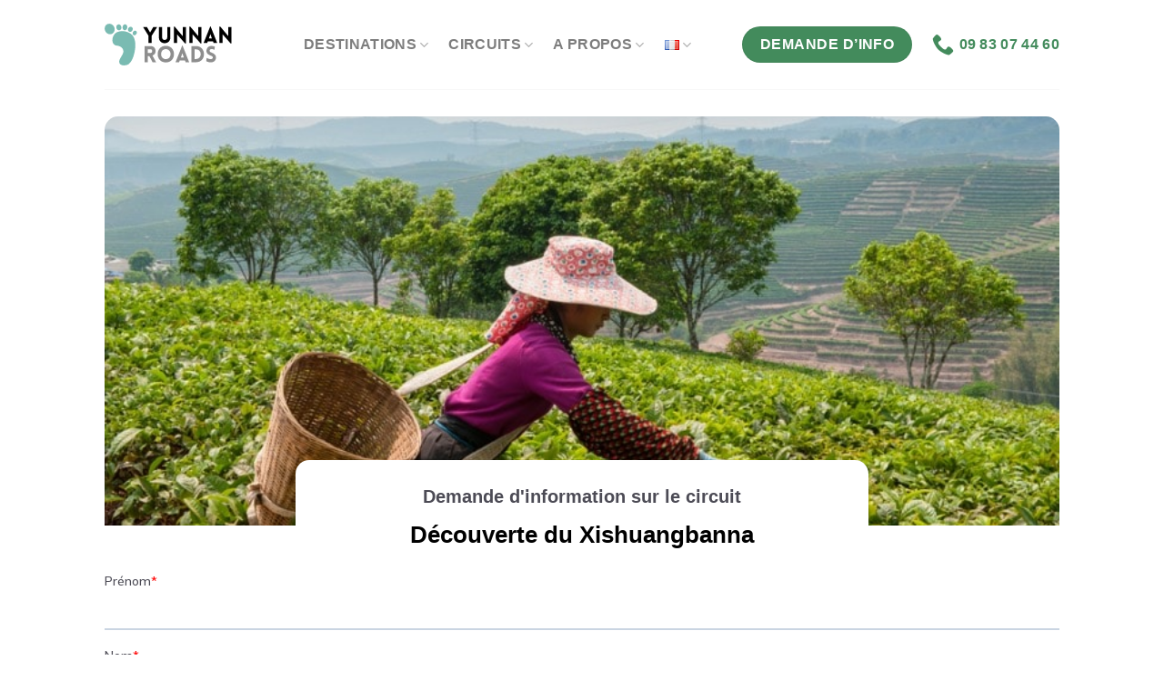

--- FILE ---
content_type: text/html; charset=UTF-8
request_url: https://www.yunnan-roads.fr/contact/?id=2652&sku=YUN00045
body_size: 16620
content:
<!DOCTYPE html>
<html lang="fr-FR" class="loading-site no-js bg-fill">
<head>
	<meta charset="UTF-8" />
	<link rel="profile" href="http://gmpg.org/xfn/11" />
	<link rel="pingback" href="https://www.yunnan-roads.fr/xmlrpc.php" />

	<script type="text/javascript" src="https://cache.consentframework.com/js/pa/27530/c/SAlcZ/stub" charset="utf-8"></script>
<script type="text/javascript" src="https://choices.consentframework.com/js/pa/27530/c/SAlcZ/cmp" charset="utf-8" async></script>
<!-- Global site tag (gtag.js) - Google Analytics -->
<script async data-cmp-src="https://www.googletagmanager.com/gtag/js?id=G-LS62P8FFPN"></script>
<script>   
    window.dataLayer = window.dataLayer || [];
    function gtag(){dataLayer.push(arguments);}
    gtag('js', new Date());

    gtag('config', 'G-LS62P8FFPN', {
        'linker': {
            'domains': ['']
        }
    });
</script><script type="text/javascript" src="https://www.yunnan-roads.fr/wp-admin/admin-ajax.php?action=pll_xdata_check&#038;redirect=https%3A%2F%2Fwww.yunnan-roads.fr%2Fcontact%2F%3Fid%3D2652%26sku%3DYUN00045&#038;nonce=ff0b63dd44" async></script><script>(function(html){html.className = html.className.replace(/\bno-js\b/,'js')})(document.documentElement);</script>
<meta name='robots' content='index, follow, max-image-preview:large, max-snippet:-1, max-video-preview:-1' />
	<style>img:is([sizes="auto" i], [sizes^="auto," i]) { contain-intrinsic-size: 3000px 1500px }</style>
	<link rel="alternate" href="https://www.yunnan-roads.fr/contact/" hreflang="fr" />
<link rel="alternate" href="https://www.yunnan-roads.com/contact/" hreflang="en" />
<meta name="viewport" content="width=device-width, initial-scale=1" />
	<!-- This site is optimized with the Yoast SEO plugin v26.8 - https://yoast.com/product/yoast-seo-wordpress/ -->
	<title>Demande d&#039;informations pour un circuit - Yunnan Roads</title>
	<meta name="description" content="Contactez-nous afin d&#039;obtenir un projet de voyage rapide et gratuit, suite à une étude personnalisée de vos envies." />
	<link rel="canonical" href="https://www.yunnan-roads.fr/contact/" />
	<meta property="og:locale" content="fr_FR" />
	<meta property="og:locale:alternate" content="en_GB" />
	<meta property="og:type" content="article" />
	<meta property="og:title" content="Demande d&#039;informations pour un circuit - Yunnan Roads" />
	<meta property="og:description" content="Contactez-nous afin d&#039;obtenir un projet de voyage rapide et gratuit, suite à une étude personnalisée de vos envies." />
	<meta property="og:url" content="https://www.yunnan-roads.fr/contact/" />
	<meta property="og:site_name" content="Yunnan Roads" />
	<meta property="article:publisher" content="https://www.facebook.com/AsianRoadsVoyages/" />
	<meta property="article:modified_time" content="2025-08-26T19:23:50+00:00" />
	<meta property="og:image" content="https://www.yunnan-roads.fr/wp-content/uploads/2016/11/yunnan_shangri-la_temple-ringha.jpg" />
	<meta property="og:image:width" content="1050" />
	<meta property="og:image:height" content="501" />
	<meta property="og:image:type" content="image/jpeg" />
	<meta name="twitter:card" content="summary_large_image" />
	<script type="application/ld+json" class="yoast-schema-graph">{"@context":"https://schema.org","@graph":[{"@type":"WebPage","@id":"https://www.yunnan-roads.fr/contact/","url":"https://www.yunnan-roads.fr/contact/","name":"Demande d'informations pour un circuit - Yunnan Roads","isPartOf":{"@id":"https://www.yunnan-roads.fr/#website"},"primaryImageOfPage":{"@id":"https://www.yunnan-roads.fr/contact/#primaryimage"},"image":{"@id":"https://www.yunnan-roads.fr/contact/#primaryimage"},"thumbnailUrl":"https://www.yunnan-roads.fr/wp-content/uploads/2016/11/yunnan_shangri-la_temple-ringha.jpg","datePublished":"2016-10-05T20:39:47+00:00","dateModified":"2025-08-26T19:23:50+00:00","description":"Contactez-nous afin d'obtenir un projet de voyage rapide et gratuit, suite à une étude personnalisée de vos envies.","breadcrumb":{"@id":"https://www.yunnan-roads.fr/contact/#breadcrumb"},"inLanguage":"fr-FR","potentialAction":[{"@type":"ReadAction","target":["https://www.yunnan-roads.fr/contact/"]}]},{"@type":"ImageObject","inLanguage":"fr-FR","@id":"https://www.yunnan-roads.fr/contact/#primaryimage","url":"https://www.yunnan-roads.fr/wp-content/uploads/2016/11/yunnan_shangri-la_temple-ringha.jpg","contentUrl":"https://www.yunnan-roads.fr/wp-content/uploads/2016/11/yunnan_shangri-la_temple-ringha.jpg","width":1050,"height":501},{"@type":"BreadcrumbList","@id":"https://www.yunnan-roads.fr/contact/#breadcrumb","itemListElement":[{"@type":"ListItem","position":1,"name":"Yunnan Roads","item":"https://www.yunnan-roads.fr/"},{"@type":"ListItem","position":2,"name":"Contact"}]},{"@type":"WebSite","@id":"https://www.yunnan-roads.fr/#website","url":"https://www.yunnan-roads.fr/","name":"Yunnan Roads","description":"Voyages sur mesure au Yunnan","publisher":{"@id":"https://www.yunnan-roads.fr/#organization"},"potentialAction":[{"@type":"SearchAction","target":{"@type":"EntryPoint","urlTemplate":"https://www.yunnan-roads.fr/?s={search_term_string}"},"query-input":{"@type":"PropertyValueSpecification","valueRequired":true,"valueName":"search_term_string"}}],"inLanguage":"fr-FR"},{"@type":"Organization","@id":"https://www.yunnan-roads.fr/#organization","name":"Yunnan Roads","url":"https://www.yunnan-roads.fr/","logo":{"@type":"ImageObject","inLanguage":"fr-FR","@id":"https://www.yunnan-roads.fr/#/schema/logo/image/","url":"https://www.yunnan-roads.com/wp-content/uploads/2018/04/logo-yunnan-roads.svg","contentUrl":"https://www.yunnan-roads.com/wp-content/uploads/2018/04/logo-yunnan-roads.svg","width":7456,"height":2399,"caption":"Yunnan Roads"},"image":{"@id":"https://www.yunnan-roads.fr/#/schema/logo/image/"},"sameAs":["https://www.facebook.com/AsianRoadsVoyages/","https://www.instagram.com/asianroads_/","https://www.linkedin.com/company/asian-roads-créateurs-de-voyages-sur-mesure-en-asie/","https://www.youtube.com/channel/UCDudLjn2guv5oS42rVwqBPA"]}]}</script>
	<!-- / Yoast SEO plugin. -->


<link rel='dns-prefetch' href='//www.yunnan-roads.fr' />
<link rel='dns-prefetch' href='//js.hs-scripts.com' />
<link href='https://fonts.gstatic.com' crossorigin rel='preconnect' />
<link rel='prefetch' href='https://www.yunnan-roads.fr/wp-content/themes/flatsome/assets/js/flatsome.js?ver=e1ad26bd5672989785e1' />
<link rel='prefetch' href='https://www.yunnan-roads.fr/wp-content/themes/flatsome/assets/js/chunk.slider.js?ver=3.19.15' />
<link rel='prefetch' href='https://www.yunnan-roads.fr/wp-content/themes/flatsome/assets/js/chunk.popups.js?ver=3.19.15' />
<link rel='prefetch' href='https://www.yunnan-roads.fr/wp-content/themes/flatsome/assets/js/chunk.tooltips.js?ver=3.19.15' />
<link rel='prefetch' href='https://www.yunnan-roads.fr/wp-content/themes/flatsome/assets/js/woocommerce.js?ver=dd6035ce106022a74757' />
<link rel='stylesheet' id='asian-roads-admin-css' href='https://www.yunnan-roads.fr/wp-content/themes/flatsome-child/css/admin.css?ver=6.8.3' type='text/css' media='all' />
<link rel='stylesheet' id='fontawesome-css' href='https://www.yunnan-roads.fr/wp-content/themes/flatsome-child/css/fontawesome-all.min.css?ver=6.8.3' type='text/css' media='all' />
<style id='wp-emoji-styles-inline-css' type='text/css'>

	img.wp-smiley, img.emoji {
		display: inline !important;
		border: none !important;
		box-shadow: none !important;
		height: 1em !important;
		width: 1em !important;
		margin: 0 0.07em !important;
		vertical-align: -0.1em !important;
		background: none !important;
		padding: 0 !important;
	}
</style>
<style id='wp-block-library-inline-css' type='text/css'>
:root{--wp-admin-theme-color:#007cba;--wp-admin-theme-color--rgb:0,124,186;--wp-admin-theme-color-darker-10:#006ba1;--wp-admin-theme-color-darker-10--rgb:0,107,161;--wp-admin-theme-color-darker-20:#005a87;--wp-admin-theme-color-darker-20--rgb:0,90,135;--wp-admin-border-width-focus:2px;--wp-block-synced-color:#7a00df;--wp-block-synced-color--rgb:122,0,223;--wp-bound-block-color:var(--wp-block-synced-color)}@media (min-resolution:192dpi){:root{--wp-admin-border-width-focus:1.5px}}.wp-element-button{cursor:pointer}:root{--wp--preset--font-size--normal:16px;--wp--preset--font-size--huge:42px}:root .has-very-light-gray-background-color{background-color:#eee}:root .has-very-dark-gray-background-color{background-color:#313131}:root .has-very-light-gray-color{color:#eee}:root .has-very-dark-gray-color{color:#313131}:root .has-vivid-green-cyan-to-vivid-cyan-blue-gradient-background{background:linear-gradient(135deg,#00d084,#0693e3)}:root .has-purple-crush-gradient-background{background:linear-gradient(135deg,#34e2e4,#4721fb 50%,#ab1dfe)}:root .has-hazy-dawn-gradient-background{background:linear-gradient(135deg,#faaca8,#dad0ec)}:root .has-subdued-olive-gradient-background{background:linear-gradient(135deg,#fafae1,#67a671)}:root .has-atomic-cream-gradient-background{background:linear-gradient(135deg,#fdd79a,#004a59)}:root .has-nightshade-gradient-background{background:linear-gradient(135deg,#330968,#31cdcf)}:root .has-midnight-gradient-background{background:linear-gradient(135deg,#020381,#2874fc)}.has-regular-font-size{font-size:1em}.has-larger-font-size{font-size:2.625em}.has-normal-font-size{font-size:var(--wp--preset--font-size--normal)}.has-huge-font-size{font-size:var(--wp--preset--font-size--huge)}.has-text-align-center{text-align:center}.has-text-align-left{text-align:left}.has-text-align-right{text-align:right}#end-resizable-editor-section{display:none}.aligncenter{clear:both}.items-justified-left{justify-content:flex-start}.items-justified-center{justify-content:center}.items-justified-right{justify-content:flex-end}.items-justified-space-between{justify-content:space-between}.screen-reader-text{border:0;clip-path:inset(50%);height:1px;margin:-1px;overflow:hidden;padding:0;position:absolute;width:1px;word-wrap:normal!important}.screen-reader-text:focus{background-color:#ddd;clip-path:none;color:#444;display:block;font-size:1em;height:auto;left:5px;line-height:normal;padding:15px 23px 14px;text-decoration:none;top:5px;width:auto;z-index:100000}html :where(.has-border-color){border-style:solid}html :where([style*=border-top-color]){border-top-style:solid}html :where([style*=border-right-color]){border-right-style:solid}html :where([style*=border-bottom-color]){border-bottom-style:solid}html :where([style*=border-left-color]){border-left-style:solid}html :where([style*=border-width]){border-style:solid}html :where([style*=border-top-width]){border-top-style:solid}html :where([style*=border-right-width]){border-right-style:solid}html :where([style*=border-bottom-width]){border-bottom-style:solid}html :where([style*=border-left-width]){border-left-style:solid}html :where(img[class*=wp-image-]){height:auto;max-width:100%}:where(figure){margin:0 0 1em}html :where(.is-position-sticky){--wp-admin--admin-bar--position-offset:var(--wp-admin--admin-bar--height,0px)}@media screen and (max-width:600px){html :where(.is-position-sticky){--wp-admin--admin-bar--position-offset:0px}}
</style>
<style id='woocommerce-inline-inline-css' type='text/css'>
.woocommerce form .form-row .required { visibility: visible; }
</style>
<link rel='stylesheet' id='brands-styles-css' href='https://www.yunnan-roads.fr/wp-content/plugins/woocommerce/assets/css/brands.css?ver=10.3.7' type='text/css' media='all' />
<link rel='stylesheet' id='flatsome-main-css' href='https://www.yunnan-roads.fr/wp-content/themes/flatsome/assets/css/flatsome.css?ver=3.19.15' type='text/css' media='all' />
<style id='flatsome-main-inline-css' type='text/css'>
@font-face {
				font-family: "fl-icons";
				font-display: block;
				src: url(https://www.yunnan-roads.fr/wp-content/themes/flatsome/assets/css/icons/fl-icons.eot?v=3.19.15);
				src:
					url(https://www.yunnan-roads.fr/wp-content/themes/flatsome/assets/css/icons/fl-icons.eot#iefix?v=3.19.15) format("embedded-opentype"),
					url(https://www.yunnan-roads.fr/wp-content/themes/flatsome/assets/css/icons/fl-icons.woff2?v=3.19.15) format("woff2"),
					url(https://www.yunnan-roads.fr/wp-content/themes/flatsome/assets/css/icons/fl-icons.ttf?v=3.19.15) format("truetype"),
					url(https://www.yunnan-roads.fr/wp-content/themes/flatsome/assets/css/icons/fl-icons.woff?v=3.19.15) format("woff"),
					url(https://www.yunnan-roads.fr/wp-content/themes/flatsome/assets/css/icons/fl-icons.svg?v=3.19.15#fl-icons) format("svg");
			}
</style>
<link rel='stylesheet' id='flatsome-shop-css' href='https://www.yunnan-roads.fr/wp-content/themes/flatsome/assets/css/flatsome-shop.css?ver=3.19.15' type='text/css' media='all' />
<link rel='stylesheet' id='flatsome-style-css' href='https://www.yunnan-roads.fr/wp-content/themes/flatsome-child/style.css?ver=1.0' type='text/css' media='all' />
<script type="text/javascript" src="https://www.yunnan-roads.fr/wp-content/themes/flatsome-child/js/krpano.js?ver=6.8.3" id="krpano-js"></script>
<script type="text/javascript" src="https://www.yunnan-roads.fr/wp-includes/js/jquery/jquery.min.js?ver=3.7.1" id="jquery-core-js"></script>
<script type="text/javascript" src="https://www.yunnan-roads.fr/wp-includes/js/jquery/jquery-migrate.min.js?ver=3.4.1" id="jquery-migrate-js"></script>
<script type="text/javascript" src="https://www.yunnan-roads.fr/wp-content/plugins/woocommerce/assets/js/jquery-blockui/jquery.blockUI.min.js?ver=2.7.0-wc.10.3.7" id="wc-jquery-blockui-js" data-wp-strategy="defer"></script>
<script type="text/javascript" src="https://www.yunnan-roads.fr/wp-content/plugins/woocommerce/assets/js/js-cookie/js.cookie.min.js?ver=2.1.4-wc.10.3.7" id="wc-js-cookie-js" data-wp-strategy="defer"></script>
<link rel="https://api.w.org/" href="https://www.yunnan-roads.fr/wp-json/" /><link rel="alternate" title="JSON" type="application/json" href="https://www.yunnan-roads.fr/wp-json/wp/v2/pages/84" /><link rel="EditURI" type="application/rsd+xml" title="RSD" href="https://www.yunnan-roads.fr/xmlrpc.php?rsd" />
<meta name="generator" content="WordPress 6.8.3" />
<meta name="generator" content="WooCommerce 10.3.7" />
<link rel='shortlink' href='https://www.yunnan-roads.fr/?p=84' />
<link rel="alternate" title="oEmbed (JSON)" type="application/json+oembed" href="https://www.yunnan-roads.fr/wp-json/oembed/1.0/embed?url=https%3A%2F%2Fwww.yunnan-roads.fr%2Fcontact%2F&#038;lang=fr" />
<link rel="alternate" title="oEmbed (XML)" type="text/xml+oembed" href="https://www.yunnan-roads.fr/wp-json/oembed/1.0/embed?url=https%3A%2F%2Fwww.yunnan-roads.fr%2Fcontact%2F&#038;format=xml&#038;lang=fr" />
			<!-- DO NOT COPY THIS SNIPPET! Start of Page Analytics Tracking for HubSpot WordPress plugin v11.3.37-->
			<script class="hsq-set-content-id" data-content-id="standard-page">
				var _hsq = _hsq || [];
				_hsq.push(["setContentType", "standard-page"]);
			</script>
			<!-- DO NOT COPY THIS SNIPPET! End of Page Analytics Tracking for HubSpot WordPress plugin -->
				<noscript><style>.woocommerce-product-gallery{ opacity: 1 !important; }</style></noscript>
	<link rel="icon" href="https://www.yunnan-roads.fr/wp-content/uploads/2016/09/cropped-favicon-32x32.png" sizes="32x32" />
<link rel="icon" href="https://www.yunnan-roads.fr/wp-content/uploads/2016/09/cropped-favicon-192x192.png" sizes="192x192" />
<link rel="apple-touch-icon" href="https://www.yunnan-roads.fr/wp-content/uploads/2016/09/cropped-favicon-180x180.png" />
<meta name="msapplication-TileImage" content="https://www.yunnan-roads.fr/wp-content/uploads/2016/09/cropped-favicon-270x270.png" />
<style id="custom-css" type="text/css">:root {--primary-color: #77bdb3;--fs-color-primary: #77bdb3;--fs-color-secondary: #ff9a4d;--fs-color-success: #438b5c;--fs-color-alert: #b20000;--fs-experimental-link-color: #334862;--fs-experimental-link-color-hover: #111;}.tooltipster-base {--tooltip-color: #fff;--tooltip-bg-color: #000;}.off-canvas-right .mfp-content, .off-canvas-left .mfp-content {--drawer-width: 300px;}.off-canvas .mfp-content.off-canvas-cart {--drawer-width: 360px;}html{background-color:#ffffff!important;}.sticky-add-to-cart--active, #wrapper,#main,#main.dark{background-color: #FFF}.header-main{height: 98px}#logo img{max-height: 98px}#logo{width:189px;}.stuck #logo img{padding:15px 0;}.header-bottom{min-height: 10px}.header-top{min-height: 45px}.transparent .header-main{height: 30px}.transparent #logo img{max-height: 30px}.has-transparent + .page-title:first-of-type,.has-transparent + #main > .page-title,.has-transparent + #main > div > .page-title,.has-transparent + #main .page-header-wrapper:first-of-type .page-title{padding-top: 30px;}.header.show-on-scroll,.stuck .header-main{height:70px!important}.stuck #logo img{max-height: 70px!important}.header-bg-color {background-color: rgba(255,255,255,0.9)}.header-bottom {background-color: #f1f1f1}.top-bar-nav > li > a{line-height: 16px }.header-main .nav > li > a{line-height: 16px }.stuck .header-main .nav > li > a{line-height: 50px }.header-bottom-nav > li > a{line-height: 16px }@media (max-width: 549px) {.header-main{height: 70px}#logo img{max-height: 70px}}.nav-dropdown{font-size:100%}body{font-size: 100%;}@media screen and (max-width: 549px){body{font-size: 100%;}}.has-equal-box-heights .box-image {padding-top: 100%;}.badge-inner.new-bubble{background-color: #7a9c59}input[type='submit'], input[type="button"], button:not(.icon), .button:not(.icon){border-radius: 50px!important}@media screen and (min-width: 550px){.products .box-vertical .box-image{min-width: 247px!important;width: 247px!important;}}.footer-1{background-color: #ffffff}.footer-2{background-color: #444444}.absolute-footer, html{background-color: #444444}.page-title-small + main .product-container > .row{padding-top:0;}.nav-vertical-fly-out > li + li {border-top-width: 1px; border-top-style: solid;}/* Custom CSS */div {}.label-new.menu-item > a:after{content:"New";}.label-hot.menu-item > a:after{content:"Hot";}.label-sale.menu-item > a:after{content:"Sale";}.label-popular.menu-item > a:after{content:"Popular";}</style>		<style type="text/css" id="wp-custom-css">
			Le Yunnan est une province qui peut se visiter toute l'année. Si le printemps et l'automne restent les saisons qui offrent le meilleur compromis météo entre les pluies d'été et le froid de l'hiver, les mois d'été restent agréables car les pluies ne sont aussi abondantes que les moussons d'Asie du Sud Est à la même période. Inversement, les journées d'hiver sont très agréables au Yunnan, avec habituellement un grand soleil et pas de pluies, il convient simplement d'être sûr de réserver des hôtels bien chauffés pour le soir, et de ne pas être trop frileux !
Vous trouverez ci-dessous des informations météo plus précises pour chaque destination principale du Yunnan, de Jinghong au Sud Yunnan jusqu'à Shangri La au Nord de la province.
[button size="medium" style="primary" text="Météo Kunming" link="https://www.yunnan-roads.fr/meteo-climat-kunming" target=""] [button size="medium" style="primary" text="Météo Dali" link="https://www.yunnan-roads.fr/meteo-climat-dali" target=""] [button size="medium" style="primary" text="Météo Lijiang" link="https://www.yunnan-roads.fr/meteo-climat-lijiang" target=""] [button size="medium" style="primary" text="Météo Shangri La" link="https://www.yunnan-roads.fr/meteo-climat-shangri-la" target=""]
[button size="medium" style="primary" text="Météo Jianshui" link="https://www.yunnan-roads.fr/meteo-climat-jianshui" target=""] [button size="medium" style="primary" text="Météo Yuanyang" link="https://www.yunnan-roads.fr/meteo-climat-yuanyang" target=""] [button size="medium" style="primary" text="Météo Jinghong" link="https://www.yunnan-roads.fr/meteo-climat-jinghong" target=""]		</style>
		<style id="kirki-inline-styles"></style><div id="fb-root"></div>
<script>(function(d, s, id) {
  var js, fjs = d.getElementsByTagName(s)[0];
  if (d.getElementById(id)) return;
  js = d.createElement(s); js.id = id;
  js.src = "//connect.facebook.net/fr_FR/sdk.js#xfbml=1&version=v2.5&appId=1672369686351253";
  fjs.parentNode.insertBefore(js, fjs);
}(document, 'script', 'facebook-jssdk'));</script>
</head>

<body class="wp-singular page-template page-template-page-contact page-template-page-contact-php page page-id-84 wp-theme-flatsome wp-child-theme-flatsome-child theme-flatsome woocommerce-no-js full-width bg-fill lightbox nav-dropdown-has-arrow nav-dropdown-has-shadow nav-dropdown-has-border catalog-mode">


<a class="skip-link screen-reader-text" href="#main">Skip to content</a>

<div id="wrapper">

	
	<header id="header" class="header has-sticky sticky-jump">
		<div class="header-wrapper">
			<div id="masthead" class="header-main ">
      <div class="header-inner flex-row container logo-left medium-logo-center" role="navigation">

          <!-- Logo -->
          <div id="logo" class="flex-col logo">
            
<!-- Header logo -->
<a href="https://www.yunnan-roads.fr/" title="Yunnan Roads - Voyages sur mesure au Yunnan" rel="home">
		<img width="189" height="98" src="https://www.yunnan-roads.fr/wp-content/uploads/2021/12/logo-yunnan-roads_01.svg" class="header_logo header-logo" alt="Yunnan Roads"/><img  width="189" height="98" src="https://www.yunnan-roads.fr/wp-content/uploads/2021/12/logo-yunnan-roads_01.svg" class="header-logo-dark" alt="Yunnan Roads"/></a>
          </div>

          <!-- Mobile Left Elements -->
          <div class="flex-col show-for-medium flex-left">
            <ul class="mobile-nav nav nav-left ">
              <li class="nav-icon has-icon">
  		<a href="#" data-open="#main-menu" data-pos="center" data-bg="main-menu-overlay" data-color="" class="is-small" aria-label="Menu" aria-controls="main-menu" aria-expanded="false">

		  <i class="icon-menu" ></i>
		  		</a>
	</li>
            </ul>
          </div>

          <!-- Left Elements -->
          <div class="flex-col hide-for-medium flex-left
            flex-grow">
            <ul class="header-nav header-nav-main nav nav-left  nav-size-large nav-spacing-large nav-uppercase" >
              <li id="menu-item-5440" class="menu-item menu-item-type-post_type menu-item-object-page menu-item-has-children menu-item-5440 menu-item-design-default has-dropdown"><a href="https://www.yunnan-roads.fr/destinations-yunnan/" class="nav-top-link" aria-expanded="false" aria-haspopup="menu">Destinations<i class="icon-angle-down" ></i></a>
<ul class="sub-menu nav-dropdown nav-dropdown-default">
	<li id="menu-item-61" class="menu-item menu-item-type-taxonomy menu-item-object-product_cat menu-item-61"><a href="https://www.yunnan-roads.fr/voyage/kunming/">Kunming 昆明</a></li>
	<li id="menu-item-60" class="menu-item menu-item-type-taxonomy menu-item-object-product_cat menu-item-60"><a href="https://www.yunnan-roads.fr/voyage/dali/">Dali 大理</a></li>
	<li id="menu-item-62" class="menu-item menu-item-type-taxonomy menu-item-object-product_cat menu-item-62"><a href="https://www.yunnan-roads.fr/voyage/lijiang/">Lijiang 丽江</a></li>
	<li id="menu-item-63" class="menu-item menu-item-type-taxonomy menu-item-object-product_cat menu-item-63"><a href="https://www.yunnan-roads.fr/voyage/shangri-la/">Shangri La 香格里拉</a></li>
	<li id="menu-item-64" class="menu-item menu-item-type-taxonomy menu-item-object-product_cat menu-item-64"><a href="https://www.yunnan-roads.fr/voyage/jianshui/">Jianshui 建水</a></li>
	<li id="menu-item-65" class="menu-item menu-item-type-taxonomy menu-item-object-product_cat menu-item-65"><a href="https://www.yunnan-roads.fr/voyage/yuanyang/">Yuanyang 元阳</a></li>
	<li id="menu-item-66" class="menu-item menu-item-type-taxonomy menu-item-object-product_cat menu-item-66"><a href="https://www.yunnan-roads.fr/voyage/xishuangbanna/">Xishuangbanna 西双版纳</a></li>
</ul>
</li>
<li id="menu-item-5441" class="menu-item menu-item-type-post_type menu-item-object-page menu-item-has-children menu-item-5441 menu-item-design-default has-dropdown"><a href="https://www.yunnan-roads.fr/circuit/" class="nav-top-link" aria-expanded="false" aria-haspopup="menu">Circuits<i class="icon-angle-down" ></i></a>
<ul class="sub-menu nav-dropdown nav-dropdown-default">
	<li id="menu-item-5443" class="menu-item menu-item-type-custom menu-item-object-custom menu-item-has-children menu-item-5443 nav-dropdown-col"><a>Organisation</a>
	<ul class="sub-menu nav-column nav-dropdown-default">
		<li id="menu-item-5455" class="menu-item menu-item-type-taxonomy menu-item-object-product_tag menu-item-5455"><a href="https://www.yunnan-roads.fr/thematique/sur-mesure/">Sur-mesure</a></li>
		<li id="menu-item-5453" class="menu-item menu-item-type-taxonomy menu-item-object-product_tag menu-item-5453"><a href="https://www.yunnan-roads.fr/thematique/petit-groupe/">Petit groupe</a></li>
		<li id="menu-item-5507" class="menu-item menu-item-type-taxonomy menu-item-object-product_tag menu-item-5507"><a href="https://www.yunnan-roads.fr/thematique/sejours-mini-circuits/">Courts séjours</a></li>
	</ul>
</li>
	<li id="menu-item-5442" class="menu-item menu-item-type-custom menu-item-object-custom menu-item-has-children menu-item-5442 nav-dropdown-col"><a>Ambiance</a>
	<ul class="sub-menu nav-column nav-dropdown-default">
		<li id="menu-item-5446" class="menu-item menu-item-type-taxonomy menu-item-object-product_tag menu-item-5446"><a href="https://www.yunnan-roads.fr/thematique/classique/">Classique</a></li>
		<li id="menu-item-5448" class="menu-item menu-item-type-taxonomy menu-item-object-product_tag menu-item-5448"><a href="https://www.yunnan-roads.fr/thematique/famille/">Famille</a></li>
		<li id="menu-item-5450" class="menu-item menu-item-type-taxonomy menu-item-object-product_tag menu-item-5450"><a href="https://www.yunnan-roads.fr/thematique/luxe/">Luxe</a></li>
		<li id="menu-item-5452" class="menu-item menu-item-type-taxonomy menu-item-object-product_tag menu-item-5452"><a href="https://www.yunnan-roads.fr/thematique/nature/">Nature</a></li>
	</ul>
</li>
	<li id="menu-item-5444" class="menu-item menu-item-type-custom menu-item-object-custom menu-item-has-children menu-item-5444 nav-dropdown-col"><a>Où &#038; quand partir ?</a>
	<ul class="sub-menu nav-column nav-dropdown-default">
		<li id="menu-item-5454" class="menu-item menu-item-type-taxonomy menu-item-object-product_tag menu-item-5454"><a href="https://www.yunnan-roads.fr/thematique/printemps/">Printemps</a></li>
		<li id="menu-item-5447" class="menu-item menu-item-type-taxonomy menu-item-object-product_tag menu-item-5447"><a href="https://www.yunnan-roads.fr/thematique/ete/">Eté</a></li>
		<li id="menu-item-5445" class="menu-item menu-item-type-taxonomy menu-item-object-product_tag menu-item-5445"><a href="https://www.yunnan-roads.fr/thematique/automne/">Automne</a></li>
		<li id="menu-item-5449" class="menu-item menu-item-type-taxonomy menu-item-object-product_tag menu-item-5449"><a href="https://www.yunnan-roads.fr/thematique/hiver/">Hiver</a></li>
	</ul>
</li>
</ul>
</li>
<li id="menu-item-5614" class="menu-item menu-item-type-custom menu-item-object-custom menu-item-has-children menu-item-5614 menu-item-design-default has-dropdown"><a class="nav-top-link" aria-expanded="false" aria-haspopup="menu">A propos<i class="icon-angle-down" ></i></a>
<ul class="sub-menu nav-dropdown nav-dropdown-default">
	<li id="menu-item-108" class="menu-item menu-item-type-custom menu-item-object-custom menu-item-has-children menu-item-108 nav-dropdown-col"><a>Notre agence</a>
	<ul class="sub-menu nav-column nav-dropdown-default">
		<li id="menu-item-1841" class="menu-item menu-item-type-post_type menu-item-object-page menu-item-1841"><a href="https://www.yunnan-roads.fr/agence-voyage/">Notre agence au Yunnan</a></li>
		<li id="menu-item-5615" class="menu-item menu-item-type-post_type menu-item-object-page menu-item-5615"><a href="https://www.yunnan-roads.fr/reseau-asian-roads/">Réseau Asian Roads</a></li>
		<li id="menu-item-7427" class="menu-item menu-item-type-post_type menu-item-object-page menu-item-7427"><a href="https://www.yunnan-roads.fr/garanties-et-engagements-asian-roads/">Garanties et engagements Asian Roads</a></li>
		<li id="menu-item-100" class="menu-item menu-item-type-taxonomy menu-item-object-category menu-item-100"><a href="https://www.yunnan-roads.fr/avis/">Avis de nos voyageurs</a></li>
	</ul>
</li>
	<li id="menu-item-2095" class="menu-item menu-item-type-custom menu-item-object-custom menu-item-has-children menu-item-2095 nav-dropdown-col"><a>Préparer son voyage au Yunnan</a>
	<ul class="sub-menu nav-column nav-dropdown-default">
		<li id="menu-item-52" class="menu-item menu-item-type-post_type menu-item-object-page menu-item-52"><a href="https://www.yunnan-roads.fr/hotel/">Hôtels partenaires</a></li>
		<li id="menu-item-1844" class="menu-item menu-item-type-post_type menu-item-object-page menu-item-1844"><a href="https://www.yunnan-roads.fr/tourisme-vert-solidaire/">Tourisme vert et solidaire</a></li>
		<li id="menu-item-3664" class="menu-item menu-item-type-post_type menu-item-object-page menu-item-3664"><a href="https://www.yunnan-roads.fr/avant-le-depart-au-yunnan/">Avant le départ au Yunnan</a></li>
		<li id="menu-item-951" class="menu-item menu-item-type-post_type menu-item-object-page menu-item-951"><a href="https://www.yunnan-roads.fr/meteo-climat/">Météo et climat au Yunnan</a></li>
		<li id="menu-item-2098" class="menu-item menu-item-type-post_type menu-item-object-page menu-item-2098"><a href="https://www.yunnan-roads.fr/vol-kunming/">Se rendre à  Kunming en avion</a></li>
		<li id="menu-item-3520" class="menu-item menu-item-type-post_type menu-item-object-page menu-item-3520"><a href="https://www.yunnan-roads.fr/yunnan-vu-ciel-drone/">Le Yunnan vu du Ciel</a></li>
		<li id="menu-item-2232" class="menu-item menu-item-type-post_type menu-item-object-page menu-item-2232"><a href="https://www.yunnan-roads.fr/minorites/">Minorités du Yunnan</a></li>
		<li id="menu-item-2055" class="menu-item menu-item-type-post_type menu-item-object-page menu-item-2055"><a href="https://www.yunnan-roads.fr/carte-yunnan-chine/">Carte détaillée du Yunnan</a></li>
	</ul>
</li>
</ul>
</li>
<li id="menu-item-4421" class="pll-parent-menu-item menu-item menu-item-type-custom menu-item-object-custom menu-item-has-children menu-item-4421 menu-item-design-default has-dropdown"><a href="#pll_switcher" class="nav-top-link" aria-expanded="false" aria-haspopup="menu"><img src="[data-uri]" alt="Français" width="16" height="11" style="width: 16px; height: 11px;" /><i class="icon-angle-down" ></i></a>
<ul class="sub-menu nav-dropdown nav-dropdown-default">
	<li id="menu-item-4421-en" class="lang-item lang-item-307 lang-item-en lang-item-first menu-item menu-item-type-custom menu-item-object-custom menu-item-4421-en"><a href="https://www.yunnan-roads.com/contact/" hreflang="en-GB" lang="en-GB"><img src="[data-uri]" alt="English" width="16" height="11" style="width: 16px; height: 11px;" /></a></li>
</ul>
</li>
            </ul>
          </div>

          <!-- Right Elements -->
          <div class="flex-col hide-for-medium flex-right">
            <ul class="header-nav header-nav-main nav nav-right  nav-size-large nav-spacing-large nav-uppercase">
              <li class="html header-button-1">
	<div class="header-button">
		<a href="https://www.yunnan-roads.fr/contact/" class="button success is-large"  >
		<span>Demande d&rsquo;info</span>
	</a>
	</div>
</li><li class="header-contact-wrapper">
		<ul id="header-contact" class="nav nav-divided nav-uppercase header-contact">
		
			
			
						<li class="">
			  <a href="tel:09 83 07 44 60" class="tooltip" title="09 83 07 44 60">
			     <i class="icon-phone" style="font-size:24px;" ></i>			      <span>09 83 07 44 60</span>
			  </a>
			</li>
			
				</ul>
</li>
            </ul>
          </div>

          <!-- Mobile Right Elements -->
          <div class="flex-col show-for-medium flex-right">
            <ul class="mobile-nav nav nav-right ">
                          </ul>
          </div>

      </div>

            <div class="container"><div class="top-divider full-width"></div></div>
      </div>

<div class="header-bg-container fill"><div class="header-bg-image fill"></div><div class="header-bg-color fill"></div></div>		</div>
	</header>

	
	<main id="main" class="">
    <div id="content" class="content-area page-wrapper" role="main">
        <div class="row row-main">
            <div class="large-12 col">
                <div class="col-inner">
                    <div id="contact"><div class="img"><img width="800" height="532" src="https://www.yunnan-roads.fr/wp-content/uploads/2016/10/meteo-climat-xishuangbanna.jpg" class="featured wp-post-image" alt="Météo climat Jinghong" decoding="async" fetchpriority="high" srcset="https://www.yunnan-roads.fr/wp-content/uploads/2016/10/meteo-climat-xishuangbanna.jpg 800w, https://www.yunnan-roads.fr/wp-content/uploads/2016/10/meteo-climat-xishuangbanna-510x339.jpg 510w, https://www.yunnan-roads.fr/wp-content/uploads/2016/10/meteo-climat-xishuangbanna-768x511.jpg 768w" sizes="(max-width: 800px) 100vw, 800px" /></div><div class="title"><h3 class="clearfix">Demande d'information sur le circuit</h3><h2 class="clearfix"><span>Découverte du Xishuangbanna</span></h2></div><div style="clear:both"></div>                            <script charset="utf-8" type="text/javascript" src="//js.hsforms.net/forms/embed/v2.js"></script>
                            <script>
                              hbspt.forms.create({
                                portalId: "7305132",
                                formId: "7cbe941d-b8c7-45cf-8c4a-4dc5a97b2a8b",
                                region: "na1",
                                target: "#hubspotForm",
                                locale: "",
                                translations: {
                                  en: {
                                    fieldLabels: {
                                      firstname: 'Firstname',
                                      lastname: 'Lastname',
                                      email: 'Email',
                                      phone: 'Phone',
                                      country: 'Country of residence'
                                    },
                                    submitText: 'Submit',
                                  },
                                },
                              });
                            </script>
                            <div id="hubspotForm"></div>
                        </div>                </div>
            </div>
        </div>
    </div>
    
</main>

<footer id="footer" class="footer-wrapper">

	
<a href="#top" class="back-to-top button icon invert plain fixed bottom z-1 is-outline circle" id="top-link" aria-label="Go to top"><i class="icon-angle-up" ></i></a>

</footer>

</div>

<div id="main-menu" class="mobile-sidebar no-scrollbar mfp-hide">

	
	<div class="sidebar-menu no-scrollbar text-center">

		
					<ul class="nav nav-sidebar nav-vertical nav-uppercase nav-anim" data-tab="1">
				<li class="menu-item menu-item-type-post_type menu-item-object-page menu-item-has-children menu-item-5440"><a href="https://www.yunnan-roads.fr/destinations-yunnan/">Destinations</a>
<ul class="sub-menu nav-sidebar-ul children">
	<li class="menu-item menu-item-type-taxonomy menu-item-object-product_cat menu-item-61"><a href="https://www.yunnan-roads.fr/voyage/kunming/">Kunming 昆明</a></li>
	<li class="menu-item menu-item-type-taxonomy menu-item-object-product_cat menu-item-60"><a href="https://www.yunnan-roads.fr/voyage/dali/">Dali 大理</a></li>
	<li class="menu-item menu-item-type-taxonomy menu-item-object-product_cat menu-item-62"><a href="https://www.yunnan-roads.fr/voyage/lijiang/">Lijiang 丽江</a></li>
	<li class="menu-item menu-item-type-taxonomy menu-item-object-product_cat menu-item-63"><a href="https://www.yunnan-roads.fr/voyage/shangri-la/">Shangri La 香格里拉</a></li>
	<li class="menu-item menu-item-type-taxonomy menu-item-object-product_cat menu-item-64"><a href="https://www.yunnan-roads.fr/voyage/jianshui/">Jianshui 建水</a></li>
	<li class="menu-item menu-item-type-taxonomy menu-item-object-product_cat menu-item-65"><a href="https://www.yunnan-roads.fr/voyage/yuanyang/">Yuanyang 元阳</a></li>
	<li class="menu-item menu-item-type-taxonomy menu-item-object-product_cat menu-item-66"><a href="https://www.yunnan-roads.fr/voyage/xishuangbanna/">Xishuangbanna 西双版纳</a></li>
</ul>
</li>
<li class="menu-item menu-item-type-post_type menu-item-object-page menu-item-has-children menu-item-5441"><a href="https://www.yunnan-roads.fr/circuit/">Circuits</a>
<ul class="sub-menu nav-sidebar-ul children">
	<li class="menu-item menu-item-type-custom menu-item-object-custom menu-item-has-children menu-item-5443"><a>Organisation</a>
	<ul class="sub-menu nav-sidebar-ul">
		<li class="menu-item menu-item-type-taxonomy menu-item-object-product_tag menu-item-5455"><a href="https://www.yunnan-roads.fr/thematique/sur-mesure/">Sur-mesure</a></li>
		<li class="menu-item menu-item-type-taxonomy menu-item-object-product_tag menu-item-5453"><a href="https://www.yunnan-roads.fr/thematique/petit-groupe/">Petit groupe</a></li>
		<li class="menu-item menu-item-type-taxonomy menu-item-object-product_tag menu-item-5507"><a href="https://www.yunnan-roads.fr/thematique/sejours-mini-circuits/">Courts séjours</a></li>
	</ul>
</li>
	<li class="menu-item menu-item-type-custom menu-item-object-custom menu-item-has-children menu-item-5442"><a>Ambiance</a>
	<ul class="sub-menu nav-sidebar-ul">
		<li class="menu-item menu-item-type-taxonomy menu-item-object-product_tag menu-item-5446"><a href="https://www.yunnan-roads.fr/thematique/classique/">Classique</a></li>
		<li class="menu-item menu-item-type-taxonomy menu-item-object-product_tag menu-item-5448"><a href="https://www.yunnan-roads.fr/thematique/famille/">Famille</a></li>
		<li class="menu-item menu-item-type-taxonomy menu-item-object-product_tag menu-item-5450"><a href="https://www.yunnan-roads.fr/thematique/luxe/">Luxe</a></li>
		<li class="menu-item menu-item-type-taxonomy menu-item-object-product_tag menu-item-5452"><a href="https://www.yunnan-roads.fr/thematique/nature/">Nature</a></li>
	</ul>
</li>
	<li class="menu-item menu-item-type-custom menu-item-object-custom menu-item-has-children menu-item-5444"><a>Où &#038; quand partir ?</a>
	<ul class="sub-menu nav-sidebar-ul">
		<li class="menu-item menu-item-type-taxonomy menu-item-object-product_tag menu-item-5454"><a href="https://www.yunnan-roads.fr/thematique/printemps/">Printemps</a></li>
		<li class="menu-item menu-item-type-taxonomy menu-item-object-product_tag menu-item-5447"><a href="https://www.yunnan-roads.fr/thematique/ete/">Eté</a></li>
		<li class="menu-item menu-item-type-taxonomy menu-item-object-product_tag menu-item-5445"><a href="https://www.yunnan-roads.fr/thematique/automne/">Automne</a></li>
		<li class="menu-item menu-item-type-taxonomy menu-item-object-product_tag menu-item-5449"><a href="https://www.yunnan-roads.fr/thematique/hiver/">Hiver</a></li>
	</ul>
</li>
</ul>
</li>
<li class="menu-item menu-item-type-custom menu-item-object-custom menu-item-has-children menu-item-5614"><a>A propos</a>
<ul class="sub-menu nav-sidebar-ul children">
	<li class="menu-item menu-item-type-custom menu-item-object-custom menu-item-has-children menu-item-108"><a>Notre agence</a>
	<ul class="sub-menu nav-sidebar-ul">
		<li class="menu-item menu-item-type-post_type menu-item-object-page menu-item-1841"><a href="https://www.yunnan-roads.fr/agence-voyage/">Notre agence au Yunnan</a></li>
		<li class="menu-item menu-item-type-post_type menu-item-object-page menu-item-5615"><a href="https://www.yunnan-roads.fr/reseau-asian-roads/">Réseau Asian Roads</a></li>
		<li class="menu-item menu-item-type-post_type menu-item-object-page menu-item-7427"><a href="https://www.yunnan-roads.fr/garanties-et-engagements-asian-roads/">Garanties et engagements Asian Roads</a></li>
		<li class="menu-item menu-item-type-taxonomy menu-item-object-category menu-item-100"><a href="https://www.yunnan-roads.fr/avis/">Avis de nos voyageurs</a></li>
	</ul>
</li>
	<li class="menu-item menu-item-type-custom menu-item-object-custom menu-item-has-children menu-item-2095"><a>Préparer son voyage au Yunnan</a>
	<ul class="sub-menu nav-sidebar-ul">
		<li class="menu-item menu-item-type-post_type menu-item-object-page menu-item-52"><a href="https://www.yunnan-roads.fr/hotel/">Hôtels partenaires</a></li>
		<li class="menu-item menu-item-type-post_type menu-item-object-page menu-item-1844"><a href="https://www.yunnan-roads.fr/tourisme-vert-solidaire/">Tourisme vert et solidaire</a></li>
		<li class="menu-item menu-item-type-post_type menu-item-object-page menu-item-3664"><a href="https://www.yunnan-roads.fr/avant-le-depart-au-yunnan/">Avant le départ au Yunnan</a></li>
		<li class="menu-item menu-item-type-post_type menu-item-object-page menu-item-951"><a href="https://www.yunnan-roads.fr/meteo-climat/">Météo et climat au Yunnan</a></li>
		<li class="menu-item menu-item-type-post_type menu-item-object-page menu-item-2098"><a href="https://www.yunnan-roads.fr/vol-kunming/">Se rendre à  Kunming en avion</a></li>
		<li class="menu-item menu-item-type-post_type menu-item-object-page menu-item-3520"><a href="https://www.yunnan-roads.fr/yunnan-vu-ciel-drone/">Le Yunnan vu du Ciel</a></li>
		<li class="menu-item menu-item-type-post_type menu-item-object-page menu-item-2232"><a href="https://www.yunnan-roads.fr/minorites/">Minorités du Yunnan</a></li>
		<li class="menu-item menu-item-type-post_type menu-item-object-page menu-item-2055"><a href="https://www.yunnan-roads.fr/carte-yunnan-chine/">Carte détaillée du Yunnan</a></li>
	</ul>
</li>
</ul>
</li>
<li class="pll-parent-menu-item menu-item menu-item-type-custom menu-item-object-custom menu-item-has-children menu-item-4421"><a href="#pll_switcher"><img src="[data-uri]" alt="Français" width="16" height="11" style="width: 16px; height: 11px;" /></a>
<ul class="sub-menu nav-sidebar-ul children">
	<li class="lang-item lang-item-307 lang-item-en lang-item-first menu-item menu-item-type-custom menu-item-object-custom menu-item-4421-en"><a href="https://www.yunnan-roads.com/contact/" hreflang="en-GB" lang="en-GB"><img src="[data-uri]" alt="English" width="16" height="11" style="width: 16px; height: 11px;" /></a></li>
</ul>
</li>
<li class="html header-button-1">
	<div class="header-button">
		<a href="https://www.yunnan-roads.fr/contact/" class="button success is-large"  >
		<span>Demande d&rsquo;info</span>
	</a>
	</div>
</li><li class="header-contact-wrapper">
		<ul id="header-contact" class="nav nav-divided nav-uppercase header-contact">
		
			
			
						<li class="">
			  <a href="tel:09 83 07 44 60" class="tooltip" title="09 83 07 44 60">
			     <i class="icon-phone" style="font-size:24px;" ></i>			      <span>09 83 07 44 60</span>
			  </a>
			</li>
			
				</ul>
</li>
			</ul>
		
		
	</div>

	
</div>
<script type="speculationrules">
{"prefetch":[{"source":"document","where":{"and":[{"href_matches":"\/*"},{"not":{"href_matches":["\/wp-*.php","\/wp-admin\/*","\/wp-content\/uploads\/*","\/wp-content\/*","\/wp-content\/plugins\/*","\/wp-content\/themes\/flatsome-child\/*","\/wp-content\/themes\/flatsome\/*","\/*\\?(.+)"]}},{"not":{"selector_matches":"a[rel~=\"nofollow\"]"}},{"not":{"selector_matches":".no-prefetch, .no-prefetch a"}}]},"eagerness":"conservative"}]}
</script>
	<script type='text/javascript'>
		(function () {
			var c = document.body.className;
			c = c.replace(/woocommerce-no-js/, 'woocommerce-js');
			document.body.className = c;
		})();
	</script>
	<link rel='stylesheet' id='wc-blocks-style-css' href='https://www.yunnan-roads.fr/wp-content/plugins/woocommerce/assets/client/blocks/wc-blocks.css?ver=wc-10.3.7' type='text/css' media='all' />
<style id='global-styles-inline-css' type='text/css'>
:root{--wp--preset--aspect-ratio--square: 1;--wp--preset--aspect-ratio--4-3: 4/3;--wp--preset--aspect-ratio--3-4: 3/4;--wp--preset--aspect-ratio--3-2: 3/2;--wp--preset--aspect-ratio--2-3: 2/3;--wp--preset--aspect-ratio--16-9: 16/9;--wp--preset--aspect-ratio--9-16: 9/16;--wp--preset--color--black: #000000;--wp--preset--color--cyan-bluish-gray: #abb8c3;--wp--preset--color--white: #ffffff;--wp--preset--color--pale-pink: #f78da7;--wp--preset--color--vivid-red: #cf2e2e;--wp--preset--color--luminous-vivid-orange: #ff6900;--wp--preset--color--luminous-vivid-amber: #fcb900;--wp--preset--color--light-green-cyan: #7bdcb5;--wp--preset--color--vivid-green-cyan: #00d084;--wp--preset--color--pale-cyan-blue: #8ed1fc;--wp--preset--color--vivid-cyan-blue: #0693e3;--wp--preset--color--vivid-purple: #9b51e0;--wp--preset--color--primary: #77bdb3;--wp--preset--color--secondary: #ff9a4d;--wp--preset--color--success: #438b5c;--wp--preset--color--alert: #b20000;--wp--preset--gradient--vivid-cyan-blue-to-vivid-purple: linear-gradient(135deg,rgba(6,147,227,1) 0%,rgb(155,81,224) 100%);--wp--preset--gradient--light-green-cyan-to-vivid-green-cyan: linear-gradient(135deg,rgb(122,220,180) 0%,rgb(0,208,130) 100%);--wp--preset--gradient--luminous-vivid-amber-to-luminous-vivid-orange: linear-gradient(135deg,rgba(252,185,0,1) 0%,rgba(255,105,0,1) 100%);--wp--preset--gradient--luminous-vivid-orange-to-vivid-red: linear-gradient(135deg,rgba(255,105,0,1) 0%,rgb(207,46,46) 100%);--wp--preset--gradient--very-light-gray-to-cyan-bluish-gray: linear-gradient(135deg,rgb(238,238,238) 0%,rgb(169,184,195) 100%);--wp--preset--gradient--cool-to-warm-spectrum: linear-gradient(135deg,rgb(74,234,220) 0%,rgb(151,120,209) 20%,rgb(207,42,186) 40%,rgb(238,44,130) 60%,rgb(251,105,98) 80%,rgb(254,248,76) 100%);--wp--preset--gradient--blush-light-purple: linear-gradient(135deg,rgb(255,206,236) 0%,rgb(152,150,240) 100%);--wp--preset--gradient--blush-bordeaux: linear-gradient(135deg,rgb(254,205,165) 0%,rgb(254,45,45) 50%,rgb(107,0,62) 100%);--wp--preset--gradient--luminous-dusk: linear-gradient(135deg,rgb(255,203,112) 0%,rgb(199,81,192) 50%,rgb(65,88,208) 100%);--wp--preset--gradient--pale-ocean: linear-gradient(135deg,rgb(255,245,203) 0%,rgb(182,227,212) 50%,rgb(51,167,181) 100%);--wp--preset--gradient--electric-grass: linear-gradient(135deg,rgb(202,248,128) 0%,rgb(113,206,126) 100%);--wp--preset--gradient--midnight: linear-gradient(135deg,rgb(2,3,129) 0%,rgb(40,116,252) 100%);--wp--preset--font-size--small: 13px;--wp--preset--font-size--medium: 20px;--wp--preset--font-size--large: 36px;--wp--preset--font-size--x-large: 42px;--wp--preset--spacing--20: 0.44rem;--wp--preset--spacing--30: 0.67rem;--wp--preset--spacing--40: 1rem;--wp--preset--spacing--50: 1.5rem;--wp--preset--spacing--60: 2.25rem;--wp--preset--spacing--70: 3.38rem;--wp--preset--spacing--80: 5.06rem;--wp--preset--shadow--natural: 6px 6px 9px rgba(0, 0, 0, 0.2);--wp--preset--shadow--deep: 12px 12px 50px rgba(0, 0, 0, 0.4);--wp--preset--shadow--sharp: 6px 6px 0px rgba(0, 0, 0, 0.2);--wp--preset--shadow--outlined: 6px 6px 0px -3px rgba(255, 255, 255, 1), 6px 6px rgba(0, 0, 0, 1);--wp--preset--shadow--crisp: 6px 6px 0px rgba(0, 0, 0, 1);}:where(body) { margin: 0; }.wp-site-blocks > .alignleft { float: left; margin-right: 2em; }.wp-site-blocks > .alignright { float: right; margin-left: 2em; }.wp-site-blocks > .aligncenter { justify-content: center; margin-left: auto; margin-right: auto; }:where(.is-layout-flex){gap: 0.5em;}:where(.is-layout-grid){gap: 0.5em;}.is-layout-flow > .alignleft{float: left;margin-inline-start: 0;margin-inline-end: 2em;}.is-layout-flow > .alignright{float: right;margin-inline-start: 2em;margin-inline-end: 0;}.is-layout-flow > .aligncenter{margin-left: auto !important;margin-right: auto !important;}.is-layout-constrained > .alignleft{float: left;margin-inline-start: 0;margin-inline-end: 2em;}.is-layout-constrained > .alignright{float: right;margin-inline-start: 2em;margin-inline-end: 0;}.is-layout-constrained > .aligncenter{margin-left: auto !important;margin-right: auto !important;}.is-layout-constrained > :where(:not(.alignleft):not(.alignright):not(.alignfull)){margin-left: auto !important;margin-right: auto !important;}body .is-layout-flex{display: flex;}.is-layout-flex{flex-wrap: wrap;align-items: center;}.is-layout-flex > :is(*, div){margin: 0;}body .is-layout-grid{display: grid;}.is-layout-grid > :is(*, div){margin: 0;}body{padding-top: 0px;padding-right: 0px;padding-bottom: 0px;padding-left: 0px;}a:where(:not(.wp-element-button)){text-decoration: none;}:root :where(.wp-element-button, .wp-block-button__link){background-color: #32373c;border-width: 0;color: #fff;font-family: inherit;font-size: inherit;line-height: inherit;padding: calc(0.667em + 2px) calc(1.333em + 2px);text-decoration: none;}.has-black-color{color: var(--wp--preset--color--black) !important;}.has-cyan-bluish-gray-color{color: var(--wp--preset--color--cyan-bluish-gray) !important;}.has-white-color{color: var(--wp--preset--color--white) !important;}.has-pale-pink-color{color: var(--wp--preset--color--pale-pink) !important;}.has-vivid-red-color{color: var(--wp--preset--color--vivid-red) !important;}.has-luminous-vivid-orange-color{color: var(--wp--preset--color--luminous-vivid-orange) !important;}.has-luminous-vivid-amber-color{color: var(--wp--preset--color--luminous-vivid-amber) !important;}.has-light-green-cyan-color{color: var(--wp--preset--color--light-green-cyan) !important;}.has-vivid-green-cyan-color{color: var(--wp--preset--color--vivid-green-cyan) !important;}.has-pale-cyan-blue-color{color: var(--wp--preset--color--pale-cyan-blue) !important;}.has-vivid-cyan-blue-color{color: var(--wp--preset--color--vivid-cyan-blue) !important;}.has-vivid-purple-color{color: var(--wp--preset--color--vivid-purple) !important;}.has-primary-color{color: var(--wp--preset--color--primary) !important;}.has-secondary-color{color: var(--wp--preset--color--secondary) !important;}.has-success-color{color: var(--wp--preset--color--success) !important;}.has-alert-color{color: var(--wp--preset--color--alert) !important;}.has-black-background-color{background-color: var(--wp--preset--color--black) !important;}.has-cyan-bluish-gray-background-color{background-color: var(--wp--preset--color--cyan-bluish-gray) !important;}.has-white-background-color{background-color: var(--wp--preset--color--white) !important;}.has-pale-pink-background-color{background-color: var(--wp--preset--color--pale-pink) !important;}.has-vivid-red-background-color{background-color: var(--wp--preset--color--vivid-red) !important;}.has-luminous-vivid-orange-background-color{background-color: var(--wp--preset--color--luminous-vivid-orange) !important;}.has-luminous-vivid-amber-background-color{background-color: var(--wp--preset--color--luminous-vivid-amber) !important;}.has-light-green-cyan-background-color{background-color: var(--wp--preset--color--light-green-cyan) !important;}.has-vivid-green-cyan-background-color{background-color: var(--wp--preset--color--vivid-green-cyan) !important;}.has-pale-cyan-blue-background-color{background-color: var(--wp--preset--color--pale-cyan-blue) !important;}.has-vivid-cyan-blue-background-color{background-color: var(--wp--preset--color--vivid-cyan-blue) !important;}.has-vivid-purple-background-color{background-color: var(--wp--preset--color--vivid-purple) !important;}.has-primary-background-color{background-color: var(--wp--preset--color--primary) !important;}.has-secondary-background-color{background-color: var(--wp--preset--color--secondary) !important;}.has-success-background-color{background-color: var(--wp--preset--color--success) !important;}.has-alert-background-color{background-color: var(--wp--preset--color--alert) !important;}.has-black-border-color{border-color: var(--wp--preset--color--black) !important;}.has-cyan-bluish-gray-border-color{border-color: var(--wp--preset--color--cyan-bluish-gray) !important;}.has-white-border-color{border-color: var(--wp--preset--color--white) !important;}.has-pale-pink-border-color{border-color: var(--wp--preset--color--pale-pink) !important;}.has-vivid-red-border-color{border-color: var(--wp--preset--color--vivid-red) !important;}.has-luminous-vivid-orange-border-color{border-color: var(--wp--preset--color--luminous-vivid-orange) !important;}.has-luminous-vivid-amber-border-color{border-color: var(--wp--preset--color--luminous-vivid-amber) !important;}.has-light-green-cyan-border-color{border-color: var(--wp--preset--color--light-green-cyan) !important;}.has-vivid-green-cyan-border-color{border-color: var(--wp--preset--color--vivid-green-cyan) !important;}.has-pale-cyan-blue-border-color{border-color: var(--wp--preset--color--pale-cyan-blue) !important;}.has-vivid-cyan-blue-border-color{border-color: var(--wp--preset--color--vivid-cyan-blue) !important;}.has-vivid-purple-border-color{border-color: var(--wp--preset--color--vivid-purple) !important;}.has-primary-border-color{border-color: var(--wp--preset--color--primary) !important;}.has-secondary-border-color{border-color: var(--wp--preset--color--secondary) !important;}.has-success-border-color{border-color: var(--wp--preset--color--success) !important;}.has-alert-border-color{border-color: var(--wp--preset--color--alert) !important;}.has-vivid-cyan-blue-to-vivid-purple-gradient-background{background: var(--wp--preset--gradient--vivid-cyan-blue-to-vivid-purple) !important;}.has-light-green-cyan-to-vivid-green-cyan-gradient-background{background: var(--wp--preset--gradient--light-green-cyan-to-vivid-green-cyan) !important;}.has-luminous-vivid-amber-to-luminous-vivid-orange-gradient-background{background: var(--wp--preset--gradient--luminous-vivid-amber-to-luminous-vivid-orange) !important;}.has-luminous-vivid-orange-to-vivid-red-gradient-background{background: var(--wp--preset--gradient--luminous-vivid-orange-to-vivid-red) !important;}.has-very-light-gray-to-cyan-bluish-gray-gradient-background{background: var(--wp--preset--gradient--very-light-gray-to-cyan-bluish-gray) !important;}.has-cool-to-warm-spectrum-gradient-background{background: var(--wp--preset--gradient--cool-to-warm-spectrum) !important;}.has-blush-light-purple-gradient-background{background: var(--wp--preset--gradient--blush-light-purple) !important;}.has-blush-bordeaux-gradient-background{background: var(--wp--preset--gradient--blush-bordeaux) !important;}.has-luminous-dusk-gradient-background{background: var(--wp--preset--gradient--luminous-dusk) !important;}.has-pale-ocean-gradient-background{background: var(--wp--preset--gradient--pale-ocean) !important;}.has-electric-grass-gradient-background{background: var(--wp--preset--gradient--electric-grass) !important;}.has-midnight-gradient-background{background: var(--wp--preset--gradient--midnight) !important;}.has-small-font-size{font-size: var(--wp--preset--font-size--small) !important;}.has-medium-font-size{font-size: var(--wp--preset--font-size--medium) !important;}.has-large-font-size{font-size: var(--wp--preset--font-size--large) !important;}.has-x-large-font-size{font-size: var(--wp--preset--font-size--x-large) !important;}
</style>
<script type="text/javascript" id="leadin-script-loader-js-js-extra">
/* <![CDATA[ */
var leadin_wordpress = {"userRole":"visitor","pageType":"page","leadinPluginVersion":"11.3.37"};
/* ]]> */
</script>
<script type='text/javascript' data-cmp-src='https://js.hs-scripts.com/7305132.js?integration=WordPress&#038;ver=11.3.37' async defer id='hs-script-loader'></script>
<script type="text/javascript" id="pll_cookie_script-js-after">
/* <![CDATA[ */
(function() {
				var expirationDate = new Date();
				expirationDate.setTime( expirationDate.getTime() + 31536000 * 1000 );
				document.cookie = "pll_language=fr; expires=" + expirationDate.toUTCString() + "; path=/; secure; SameSite=None";
			}());
/* ]]> */
</script>
<script type="text/javascript" src="https://www.yunnan-roads.fr/wp-content/themes/flatsome/inc/extensions/flatsome-live-search/flatsome-live-search.js?ver=3.19.15" id="flatsome-live-search-js"></script>
<script type="text/javascript" src="https://www.yunnan-roads.fr/wp-content/plugins/woocommerce/assets/js/sourcebuster/sourcebuster.min.js?ver=10.3.7" id="sourcebuster-js-js"></script>
<script type="text/javascript" id="wc-order-attribution-js-extra">
/* <![CDATA[ */
var wc_order_attribution = {"params":{"lifetime":1.0e-5,"session":30,"base64":false,"ajaxurl":"https:\/\/www.yunnan-roads.fr\/wp-admin\/admin-ajax.php","prefix":"wc_order_attribution_","allowTracking":true},"fields":{"source_type":"current.typ","referrer":"current_add.rf","utm_campaign":"current.cmp","utm_source":"current.src","utm_medium":"current.mdm","utm_content":"current.cnt","utm_id":"current.id","utm_term":"current.trm","utm_source_platform":"current.plt","utm_creative_format":"current.fmt","utm_marketing_tactic":"current.tct","session_entry":"current_add.ep","session_start_time":"current_add.fd","session_pages":"session.pgs","session_count":"udata.vst","user_agent":"udata.uag"}};
/* ]]> */
</script>
<script type="text/javascript" src="https://www.yunnan-roads.fr/wp-content/plugins/woocommerce/assets/js/frontend/order-attribution.min.js?ver=10.3.7" id="wc-order-attribution-js"></script>
<script type="text/javascript" src="https://www.google.com/recaptcha/api.js?render=6Le3rYEUAAAAAJmHhdTvlpdhy5XPN9GYzWqguvEh&amp;ver=3.0" id="google-recaptcha-js"></script>
<script type="text/javascript" src="https://www.yunnan-roads.fr/wp-includes/js/dist/vendor/wp-polyfill.min.js?ver=3.15.0" id="wp-polyfill-js"></script>
<script type="text/javascript" id="wpcf7-recaptcha-js-before">
/* <![CDATA[ */
var wpcf7_recaptcha = {
    "sitekey": "6Le3rYEUAAAAAJmHhdTvlpdhy5XPN9GYzWqguvEh",
    "actions": {
        "homepage": "homepage",
        "contactform": "contactform"
    }
};
/* ]]> */
</script>
<script type="text/javascript" src="https://www.yunnan-roads.fr/wp-content/plugins/contact-form-7/modules/recaptcha/index.js?ver=6.1.4" id="wpcf7-recaptcha-js"></script>
<script type="text/javascript" src="https://www.yunnan-roads.fr/wp-includes/js/hoverIntent.min.js?ver=1.10.2" id="hoverIntent-js"></script>
<script type="text/javascript" id="flatsome-js-js-extra">
/* <![CDATA[ */
var flatsomeVars = {"theme":{"version":"3.19.15"},"ajaxurl":"https:\/\/www.yunnan-roads.fr\/wp-admin\/admin-ajax.php","rtl":"","sticky_height":"70","stickyHeaderHeight":"0","scrollPaddingTop":"0","assets_url":"https:\/\/www.yunnan-roads.fr\/wp-content\/themes\/flatsome\/assets\/","lightbox":{"close_markup":"<button title=\"%title%\" type=\"button\" class=\"mfp-close\"><svg xmlns=\"http:\/\/www.w3.org\/2000\/svg\" width=\"28\" height=\"28\" viewBox=\"0 0 24 24\" fill=\"none\" stroke=\"currentColor\" stroke-width=\"2\" stroke-linecap=\"round\" stroke-linejoin=\"round\" class=\"feather feather-x\"><line x1=\"18\" y1=\"6\" x2=\"6\" y2=\"18\"><\/line><line x1=\"6\" y1=\"6\" x2=\"18\" y2=\"18\"><\/line><\/svg><\/button>","close_btn_inside":false},"user":{"can_edit_pages":false},"i18n":{"mainMenu":"Main Menu","toggleButton":"Toggle"},"options":{"cookie_notice_version":"1","swatches_layout":false,"swatches_disable_deselect":false,"swatches_box_select_event":false,"swatches_box_behavior_selected":false,"swatches_box_update_urls":"1","swatches_box_reset":false,"swatches_box_reset_limited":false,"swatches_box_reset_extent":false,"swatches_box_reset_time":300,"search_result_latency":"0"},"is_mini_cart_reveal":""};
/* ]]> */
</script>
<script type="text/javascript" src="https://www.yunnan-roads.fr/wp-content/themes/flatsome/assets/js/flatsome.js?ver=e1ad26bd5672989785e1" id="flatsome-js-js"></script>
<script type="text/javascript" src="https://www.yunnan-roads.fr/wp-content/themes/flatsome/inc/extensions/flatsome-lazy-load/flatsome-lazy-load.js?ver=3.19.15" id="flatsome-lazy-js"></script>
<script type="text/javascript" id="woocommerce-js-extra">
/* <![CDATA[ */
var woocommerce_params = {"ajax_url":"\/wp-admin\/admin-ajax.php","wc_ajax_url":"\/?wc-ajax=%%endpoint%%","i18n_password_show":"Afficher le mot de passe","i18n_password_hide":"Masquer le mot de passe"};
/* ]]> */
</script>
<script type="text/javascript" src="https://www.yunnan-roads.fr/wp-content/plugins/woocommerce/assets/js/frontend/woocommerce.min.js?ver=10.3.7" id="woocommerce-js" data-wp-strategy="defer"></script>
<script type="text/javascript" src="https://www.yunnan-roads.fr/wp-content/themes/flatsome/assets/js/woocommerce.js?ver=dd6035ce106022a74757" id="flatsome-theme-woocommerce-js-js"></script>

<!-- Events tracking by Siiimple -->
<script>
document.addEventListener( 'wpcf7mailsent', function( event ) {
   	gtag( 'event', 'generate_lead', { 'event_category': 'Prise de contact', 'event_action': 'Envoi de formulaire', 'event_label': 'Soumission du formulaire de contact' } );
}, false );
</script>
  <script>
  (function(){
      if(!window.chatbase || window.chatbase("getState")!=="initialized"){
          window.chatbase = (...arguments)=>{
              if(!window.chatbase.q){window.chatbase.q=[]}
              window.chatbase.q.push(arguments)
          };
          window.chatbase = new Proxy(window.chatbase, {
              get(target, prop){
                  if(prop==="q"){return target.q}
                  return (...args)=>target(prop,...args)
              }
          });
      }
      const onLoad = function(){
          const script = document.createElement("script");
          script.src = "https://www.chatbase.co/embed.min.js";
          script.id = "XlbI5aWUPAnfNGhKTt1t7";
          script.domain = "www.chatbase.co";
          document.body.appendChild(script);
      };
      if(document.readyState === "complete"){
          onLoad();
      } else {
          window.addEventListener("load", onLoad);
      }
  })();
  </script>
  	<div id="newsletter-signup-link"
	     class="lightbox-by-id lightbox-content mfp-hide lightbox-white "
	     style="max-width:600px ;padding:20px">
			</div>
	
	<!-- Start of HubSpot Embed Code -->
<script type="text/javascript" id="hs-script-loader" async defer src="//js.hs-scripts.com/7305132.js"></script>
<!-- End of HubSpot Embed Code -->
<!-- HubSpot events tracking by Siiimple -->
<script>
window.addEventListener( 'message', function( event ) {
    if ( event.data.type === 'hsFormCallback' && event.data.eventName === 'onFormSubmitted' ) {
        gtag( 'event', 'generate_lead', { 'event_category': 'Prise de contact', 'event_action': 'Envoi de formulaire', 'event_label': 'Soumission du formulaire ' + event.data.id } );
        gtag( 'event', 'hubspot_submission', { 'form_id': event.data.id } );
    }
}, false );
</script>
</body>
</html>


--- FILE ---
content_type: text/html; charset=utf-8
request_url: https://www.google.com/recaptcha/api2/anchor?ar=1&k=6Le3rYEUAAAAAJmHhdTvlpdhy5XPN9GYzWqguvEh&co=aHR0cHM6Ly93d3cueXVubmFuLXJvYWRzLmZyOjQ0Mw..&hl=en&v=PoyoqOPhxBO7pBk68S4YbpHZ&size=invisible&anchor-ms=20000&execute-ms=30000&cb=1yk22yto917w
body_size: 48544
content:
<!DOCTYPE HTML><html dir="ltr" lang="en"><head><meta http-equiv="Content-Type" content="text/html; charset=UTF-8">
<meta http-equiv="X-UA-Compatible" content="IE=edge">
<title>reCAPTCHA</title>
<style type="text/css">
/* cyrillic-ext */
@font-face {
  font-family: 'Roboto';
  font-style: normal;
  font-weight: 400;
  font-stretch: 100%;
  src: url(//fonts.gstatic.com/s/roboto/v48/KFO7CnqEu92Fr1ME7kSn66aGLdTylUAMa3GUBHMdazTgWw.woff2) format('woff2');
  unicode-range: U+0460-052F, U+1C80-1C8A, U+20B4, U+2DE0-2DFF, U+A640-A69F, U+FE2E-FE2F;
}
/* cyrillic */
@font-face {
  font-family: 'Roboto';
  font-style: normal;
  font-weight: 400;
  font-stretch: 100%;
  src: url(//fonts.gstatic.com/s/roboto/v48/KFO7CnqEu92Fr1ME7kSn66aGLdTylUAMa3iUBHMdazTgWw.woff2) format('woff2');
  unicode-range: U+0301, U+0400-045F, U+0490-0491, U+04B0-04B1, U+2116;
}
/* greek-ext */
@font-face {
  font-family: 'Roboto';
  font-style: normal;
  font-weight: 400;
  font-stretch: 100%;
  src: url(//fonts.gstatic.com/s/roboto/v48/KFO7CnqEu92Fr1ME7kSn66aGLdTylUAMa3CUBHMdazTgWw.woff2) format('woff2');
  unicode-range: U+1F00-1FFF;
}
/* greek */
@font-face {
  font-family: 'Roboto';
  font-style: normal;
  font-weight: 400;
  font-stretch: 100%;
  src: url(//fonts.gstatic.com/s/roboto/v48/KFO7CnqEu92Fr1ME7kSn66aGLdTylUAMa3-UBHMdazTgWw.woff2) format('woff2');
  unicode-range: U+0370-0377, U+037A-037F, U+0384-038A, U+038C, U+038E-03A1, U+03A3-03FF;
}
/* math */
@font-face {
  font-family: 'Roboto';
  font-style: normal;
  font-weight: 400;
  font-stretch: 100%;
  src: url(//fonts.gstatic.com/s/roboto/v48/KFO7CnqEu92Fr1ME7kSn66aGLdTylUAMawCUBHMdazTgWw.woff2) format('woff2');
  unicode-range: U+0302-0303, U+0305, U+0307-0308, U+0310, U+0312, U+0315, U+031A, U+0326-0327, U+032C, U+032F-0330, U+0332-0333, U+0338, U+033A, U+0346, U+034D, U+0391-03A1, U+03A3-03A9, U+03B1-03C9, U+03D1, U+03D5-03D6, U+03F0-03F1, U+03F4-03F5, U+2016-2017, U+2034-2038, U+203C, U+2040, U+2043, U+2047, U+2050, U+2057, U+205F, U+2070-2071, U+2074-208E, U+2090-209C, U+20D0-20DC, U+20E1, U+20E5-20EF, U+2100-2112, U+2114-2115, U+2117-2121, U+2123-214F, U+2190, U+2192, U+2194-21AE, U+21B0-21E5, U+21F1-21F2, U+21F4-2211, U+2213-2214, U+2216-22FF, U+2308-230B, U+2310, U+2319, U+231C-2321, U+2336-237A, U+237C, U+2395, U+239B-23B7, U+23D0, U+23DC-23E1, U+2474-2475, U+25AF, U+25B3, U+25B7, U+25BD, U+25C1, U+25CA, U+25CC, U+25FB, U+266D-266F, U+27C0-27FF, U+2900-2AFF, U+2B0E-2B11, U+2B30-2B4C, U+2BFE, U+3030, U+FF5B, U+FF5D, U+1D400-1D7FF, U+1EE00-1EEFF;
}
/* symbols */
@font-face {
  font-family: 'Roboto';
  font-style: normal;
  font-weight: 400;
  font-stretch: 100%;
  src: url(//fonts.gstatic.com/s/roboto/v48/KFO7CnqEu92Fr1ME7kSn66aGLdTylUAMaxKUBHMdazTgWw.woff2) format('woff2');
  unicode-range: U+0001-000C, U+000E-001F, U+007F-009F, U+20DD-20E0, U+20E2-20E4, U+2150-218F, U+2190, U+2192, U+2194-2199, U+21AF, U+21E6-21F0, U+21F3, U+2218-2219, U+2299, U+22C4-22C6, U+2300-243F, U+2440-244A, U+2460-24FF, U+25A0-27BF, U+2800-28FF, U+2921-2922, U+2981, U+29BF, U+29EB, U+2B00-2BFF, U+4DC0-4DFF, U+FFF9-FFFB, U+10140-1018E, U+10190-1019C, U+101A0, U+101D0-101FD, U+102E0-102FB, U+10E60-10E7E, U+1D2C0-1D2D3, U+1D2E0-1D37F, U+1F000-1F0FF, U+1F100-1F1AD, U+1F1E6-1F1FF, U+1F30D-1F30F, U+1F315, U+1F31C, U+1F31E, U+1F320-1F32C, U+1F336, U+1F378, U+1F37D, U+1F382, U+1F393-1F39F, U+1F3A7-1F3A8, U+1F3AC-1F3AF, U+1F3C2, U+1F3C4-1F3C6, U+1F3CA-1F3CE, U+1F3D4-1F3E0, U+1F3ED, U+1F3F1-1F3F3, U+1F3F5-1F3F7, U+1F408, U+1F415, U+1F41F, U+1F426, U+1F43F, U+1F441-1F442, U+1F444, U+1F446-1F449, U+1F44C-1F44E, U+1F453, U+1F46A, U+1F47D, U+1F4A3, U+1F4B0, U+1F4B3, U+1F4B9, U+1F4BB, U+1F4BF, U+1F4C8-1F4CB, U+1F4D6, U+1F4DA, U+1F4DF, U+1F4E3-1F4E6, U+1F4EA-1F4ED, U+1F4F7, U+1F4F9-1F4FB, U+1F4FD-1F4FE, U+1F503, U+1F507-1F50B, U+1F50D, U+1F512-1F513, U+1F53E-1F54A, U+1F54F-1F5FA, U+1F610, U+1F650-1F67F, U+1F687, U+1F68D, U+1F691, U+1F694, U+1F698, U+1F6AD, U+1F6B2, U+1F6B9-1F6BA, U+1F6BC, U+1F6C6-1F6CF, U+1F6D3-1F6D7, U+1F6E0-1F6EA, U+1F6F0-1F6F3, U+1F6F7-1F6FC, U+1F700-1F7FF, U+1F800-1F80B, U+1F810-1F847, U+1F850-1F859, U+1F860-1F887, U+1F890-1F8AD, U+1F8B0-1F8BB, U+1F8C0-1F8C1, U+1F900-1F90B, U+1F93B, U+1F946, U+1F984, U+1F996, U+1F9E9, U+1FA00-1FA6F, U+1FA70-1FA7C, U+1FA80-1FA89, U+1FA8F-1FAC6, U+1FACE-1FADC, U+1FADF-1FAE9, U+1FAF0-1FAF8, U+1FB00-1FBFF;
}
/* vietnamese */
@font-face {
  font-family: 'Roboto';
  font-style: normal;
  font-weight: 400;
  font-stretch: 100%;
  src: url(//fonts.gstatic.com/s/roboto/v48/KFO7CnqEu92Fr1ME7kSn66aGLdTylUAMa3OUBHMdazTgWw.woff2) format('woff2');
  unicode-range: U+0102-0103, U+0110-0111, U+0128-0129, U+0168-0169, U+01A0-01A1, U+01AF-01B0, U+0300-0301, U+0303-0304, U+0308-0309, U+0323, U+0329, U+1EA0-1EF9, U+20AB;
}
/* latin-ext */
@font-face {
  font-family: 'Roboto';
  font-style: normal;
  font-weight: 400;
  font-stretch: 100%;
  src: url(//fonts.gstatic.com/s/roboto/v48/KFO7CnqEu92Fr1ME7kSn66aGLdTylUAMa3KUBHMdazTgWw.woff2) format('woff2');
  unicode-range: U+0100-02BA, U+02BD-02C5, U+02C7-02CC, U+02CE-02D7, U+02DD-02FF, U+0304, U+0308, U+0329, U+1D00-1DBF, U+1E00-1E9F, U+1EF2-1EFF, U+2020, U+20A0-20AB, U+20AD-20C0, U+2113, U+2C60-2C7F, U+A720-A7FF;
}
/* latin */
@font-face {
  font-family: 'Roboto';
  font-style: normal;
  font-weight: 400;
  font-stretch: 100%;
  src: url(//fonts.gstatic.com/s/roboto/v48/KFO7CnqEu92Fr1ME7kSn66aGLdTylUAMa3yUBHMdazQ.woff2) format('woff2');
  unicode-range: U+0000-00FF, U+0131, U+0152-0153, U+02BB-02BC, U+02C6, U+02DA, U+02DC, U+0304, U+0308, U+0329, U+2000-206F, U+20AC, U+2122, U+2191, U+2193, U+2212, U+2215, U+FEFF, U+FFFD;
}
/* cyrillic-ext */
@font-face {
  font-family: 'Roboto';
  font-style: normal;
  font-weight: 500;
  font-stretch: 100%;
  src: url(//fonts.gstatic.com/s/roboto/v48/KFO7CnqEu92Fr1ME7kSn66aGLdTylUAMa3GUBHMdazTgWw.woff2) format('woff2');
  unicode-range: U+0460-052F, U+1C80-1C8A, U+20B4, U+2DE0-2DFF, U+A640-A69F, U+FE2E-FE2F;
}
/* cyrillic */
@font-face {
  font-family: 'Roboto';
  font-style: normal;
  font-weight: 500;
  font-stretch: 100%;
  src: url(//fonts.gstatic.com/s/roboto/v48/KFO7CnqEu92Fr1ME7kSn66aGLdTylUAMa3iUBHMdazTgWw.woff2) format('woff2');
  unicode-range: U+0301, U+0400-045F, U+0490-0491, U+04B0-04B1, U+2116;
}
/* greek-ext */
@font-face {
  font-family: 'Roboto';
  font-style: normal;
  font-weight: 500;
  font-stretch: 100%;
  src: url(//fonts.gstatic.com/s/roboto/v48/KFO7CnqEu92Fr1ME7kSn66aGLdTylUAMa3CUBHMdazTgWw.woff2) format('woff2');
  unicode-range: U+1F00-1FFF;
}
/* greek */
@font-face {
  font-family: 'Roboto';
  font-style: normal;
  font-weight: 500;
  font-stretch: 100%;
  src: url(//fonts.gstatic.com/s/roboto/v48/KFO7CnqEu92Fr1ME7kSn66aGLdTylUAMa3-UBHMdazTgWw.woff2) format('woff2');
  unicode-range: U+0370-0377, U+037A-037F, U+0384-038A, U+038C, U+038E-03A1, U+03A3-03FF;
}
/* math */
@font-face {
  font-family: 'Roboto';
  font-style: normal;
  font-weight: 500;
  font-stretch: 100%;
  src: url(//fonts.gstatic.com/s/roboto/v48/KFO7CnqEu92Fr1ME7kSn66aGLdTylUAMawCUBHMdazTgWw.woff2) format('woff2');
  unicode-range: U+0302-0303, U+0305, U+0307-0308, U+0310, U+0312, U+0315, U+031A, U+0326-0327, U+032C, U+032F-0330, U+0332-0333, U+0338, U+033A, U+0346, U+034D, U+0391-03A1, U+03A3-03A9, U+03B1-03C9, U+03D1, U+03D5-03D6, U+03F0-03F1, U+03F4-03F5, U+2016-2017, U+2034-2038, U+203C, U+2040, U+2043, U+2047, U+2050, U+2057, U+205F, U+2070-2071, U+2074-208E, U+2090-209C, U+20D0-20DC, U+20E1, U+20E5-20EF, U+2100-2112, U+2114-2115, U+2117-2121, U+2123-214F, U+2190, U+2192, U+2194-21AE, U+21B0-21E5, U+21F1-21F2, U+21F4-2211, U+2213-2214, U+2216-22FF, U+2308-230B, U+2310, U+2319, U+231C-2321, U+2336-237A, U+237C, U+2395, U+239B-23B7, U+23D0, U+23DC-23E1, U+2474-2475, U+25AF, U+25B3, U+25B7, U+25BD, U+25C1, U+25CA, U+25CC, U+25FB, U+266D-266F, U+27C0-27FF, U+2900-2AFF, U+2B0E-2B11, U+2B30-2B4C, U+2BFE, U+3030, U+FF5B, U+FF5D, U+1D400-1D7FF, U+1EE00-1EEFF;
}
/* symbols */
@font-face {
  font-family: 'Roboto';
  font-style: normal;
  font-weight: 500;
  font-stretch: 100%;
  src: url(//fonts.gstatic.com/s/roboto/v48/KFO7CnqEu92Fr1ME7kSn66aGLdTylUAMaxKUBHMdazTgWw.woff2) format('woff2');
  unicode-range: U+0001-000C, U+000E-001F, U+007F-009F, U+20DD-20E0, U+20E2-20E4, U+2150-218F, U+2190, U+2192, U+2194-2199, U+21AF, U+21E6-21F0, U+21F3, U+2218-2219, U+2299, U+22C4-22C6, U+2300-243F, U+2440-244A, U+2460-24FF, U+25A0-27BF, U+2800-28FF, U+2921-2922, U+2981, U+29BF, U+29EB, U+2B00-2BFF, U+4DC0-4DFF, U+FFF9-FFFB, U+10140-1018E, U+10190-1019C, U+101A0, U+101D0-101FD, U+102E0-102FB, U+10E60-10E7E, U+1D2C0-1D2D3, U+1D2E0-1D37F, U+1F000-1F0FF, U+1F100-1F1AD, U+1F1E6-1F1FF, U+1F30D-1F30F, U+1F315, U+1F31C, U+1F31E, U+1F320-1F32C, U+1F336, U+1F378, U+1F37D, U+1F382, U+1F393-1F39F, U+1F3A7-1F3A8, U+1F3AC-1F3AF, U+1F3C2, U+1F3C4-1F3C6, U+1F3CA-1F3CE, U+1F3D4-1F3E0, U+1F3ED, U+1F3F1-1F3F3, U+1F3F5-1F3F7, U+1F408, U+1F415, U+1F41F, U+1F426, U+1F43F, U+1F441-1F442, U+1F444, U+1F446-1F449, U+1F44C-1F44E, U+1F453, U+1F46A, U+1F47D, U+1F4A3, U+1F4B0, U+1F4B3, U+1F4B9, U+1F4BB, U+1F4BF, U+1F4C8-1F4CB, U+1F4D6, U+1F4DA, U+1F4DF, U+1F4E3-1F4E6, U+1F4EA-1F4ED, U+1F4F7, U+1F4F9-1F4FB, U+1F4FD-1F4FE, U+1F503, U+1F507-1F50B, U+1F50D, U+1F512-1F513, U+1F53E-1F54A, U+1F54F-1F5FA, U+1F610, U+1F650-1F67F, U+1F687, U+1F68D, U+1F691, U+1F694, U+1F698, U+1F6AD, U+1F6B2, U+1F6B9-1F6BA, U+1F6BC, U+1F6C6-1F6CF, U+1F6D3-1F6D7, U+1F6E0-1F6EA, U+1F6F0-1F6F3, U+1F6F7-1F6FC, U+1F700-1F7FF, U+1F800-1F80B, U+1F810-1F847, U+1F850-1F859, U+1F860-1F887, U+1F890-1F8AD, U+1F8B0-1F8BB, U+1F8C0-1F8C1, U+1F900-1F90B, U+1F93B, U+1F946, U+1F984, U+1F996, U+1F9E9, U+1FA00-1FA6F, U+1FA70-1FA7C, U+1FA80-1FA89, U+1FA8F-1FAC6, U+1FACE-1FADC, U+1FADF-1FAE9, U+1FAF0-1FAF8, U+1FB00-1FBFF;
}
/* vietnamese */
@font-face {
  font-family: 'Roboto';
  font-style: normal;
  font-weight: 500;
  font-stretch: 100%;
  src: url(//fonts.gstatic.com/s/roboto/v48/KFO7CnqEu92Fr1ME7kSn66aGLdTylUAMa3OUBHMdazTgWw.woff2) format('woff2');
  unicode-range: U+0102-0103, U+0110-0111, U+0128-0129, U+0168-0169, U+01A0-01A1, U+01AF-01B0, U+0300-0301, U+0303-0304, U+0308-0309, U+0323, U+0329, U+1EA0-1EF9, U+20AB;
}
/* latin-ext */
@font-face {
  font-family: 'Roboto';
  font-style: normal;
  font-weight: 500;
  font-stretch: 100%;
  src: url(//fonts.gstatic.com/s/roboto/v48/KFO7CnqEu92Fr1ME7kSn66aGLdTylUAMa3KUBHMdazTgWw.woff2) format('woff2');
  unicode-range: U+0100-02BA, U+02BD-02C5, U+02C7-02CC, U+02CE-02D7, U+02DD-02FF, U+0304, U+0308, U+0329, U+1D00-1DBF, U+1E00-1E9F, U+1EF2-1EFF, U+2020, U+20A0-20AB, U+20AD-20C0, U+2113, U+2C60-2C7F, U+A720-A7FF;
}
/* latin */
@font-face {
  font-family: 'Roboto';
  font-style: normal;
  font-weight: 500;
  font-stretch: 100%;
  src: url(//fonts.gstatic.com/s/roboto/v48/KFO7CnqEu92Fr1ME7kSn66aGLdTylUAMa3yUBHMdazQ.woff2) format('woff2');
  unicode-range: U+0000-00FF, U+0131, U+0152-0153, U+02BB-02BC, U+02C6, U+02DA, U+02DC, U+0304, U+0308, U+0329, U+2000-206F, U+20AC, U+2122, U+2191, U+2193, U+2212, U+2215, U+FEFF, U+FFFD;
}
/* cyrillic-ext */
@font-face {
  font-family: 'Roboto';
  font-style: normal;
  font-weight: 900;
  font-stretch: 100%;
  src: url(//fonts.gstatic.com/s/roboto/v48/KFO7CnqEu92Fr1ME7kSn66aGLdTylUAMa3GUBHMdazTgWw.woff2) format('woff2');
  unicode-range: U+0460-052F, U+1C80-1C8A, U+20B4, U+2DE0-2DFF, U+A640-A69F, U+FE2E-FE2F;
}
/* cyrillic */
@font-face {
  font-family: 'Roboto';
  font-style: normal;
  font-weight: 900;
  font-stretch: 100%;
  src: url(//fonts.gstatic.com/s/roboto/v48/KFO7CnqEu92Fr1ME7kSn66aGLdTylUAMa3iUBHMdazTgWw.woff2) format('woff2');
  unicode-range: U+0301, U+0400-045F, U+0490-0491, U+04B0-04B1, U+2116;
}
/* greek-ext */
@font-face {
  font-family: 'Roboto';
  font-style: normal;
  font-weight: 900;
  font-stretch: 100%;
  src: url(//fonts.gstatic.com/s/roboto/v48/KFO7CnqEu92Fr1ME7kSn66aGLdTylUAMa3CUBHMdazTgWw.woff2) format('woff2');
  unicode-range: U+1F00-1FFF;
}
/* greek */
@font-face {
  font-family: 'Roboto';
  font-style: normal;
  font-weight: 900;
  font-stretch: 100%;
  src: url(//fonts.gstatic.com/s/roboto/v48/KFO7CnqEu92Fr1ME7kSn66aGLdTylUAMa3-UBHMdazTgWw.woff2) format('woff2');
  unicode-range: U+0370-0377, U+037A-037F, U+0384-038A, U+038C, U+038E-03A1, U+03A3-03FF;
}
/* math */
@font-face {
  font-family: 'Roboto';
  font-style: normal;
  font-weight: 900;
  font-stretch: 100%;
  src: url(//fonts.gstatic.com/s/roboto/v48/KFO7CnqEu92Fr1ME7kSn66aGLdTylUAMawCUBHMdazTgWw.woff2) format('woff2');
  unicode-range: U+0302-0303, U+0305, U+0307-0308, U+0310, U+0312, U+0315, U+031A, U+0326-0327, U+032C, U+032F-0330, U+0332-0333, U+0338, U+033A, U+0346, U+034D, U+0391-03A1, U+03A3-03A9, U+03B1-03C9, U+03D1, U+03D5-03D6, U+03F0-03F1, U+03F4-03F5, U+2016-2017, U+2034-2038, U+203C, U+2040, U+2043, U+2047, U+2050, U+2057, U+205F, U+2070-2071, U+2074-208E, U+2090-209C, U+20D0-20DC, U+20E1, U+20E5-20EF, U+2100-2112, U+2114-2115, U+2117-2121, U+2123-214F, U+2190, U+2192, U+2194-21AE, U+21B0-21E5, U+21F1-21F2, U+21F4-2211, U+2213-2214, U+2216-22FF, U+2308-230B, U+2310, U+2319, U+231C-2321, U+2336-237A, U+237C, U+2395, U+239B-23B7, U+23D0, U+23DC-23E1, U+2474-2475, U+25AF, U+25B3, U+25B7, U+25BD, U+25C1, U+25CA, U+25CC, U+25FB, U+266D-266F, U+27C0-27FF, U+2900-2AFF, U+2B0E-2B11, U+2B30-2B4C, U+2BFE, U+3030, U+FF5B, U+FF5D, U+1D400-1D7FF, U+1EE00-1EEFF;
}
/* symbols */
@font-face {
  font-family: 'Roboto';
  font-style: normal;
  font-weight: 900;
  font-stretch: 100%;
  src: url(//fonts.gstatic.com/s/roboto/v48/KFO7CnqEu92Fr1ME7kSn66aGLdTylUAMaxKUBHMdazTgWw.woff2) format('woff2');
  unicode-range: U+0001-000C, U+000E-001F, U+007F-009F, U+20DD-20E0, U+20E2-20E4, U+2150-218F, U+2190, U+2192, U+2194-2199, U+21AF, U+21E6-21F0, U+21F3, U+2218-2219, U+2299, U+22C4-22C6, U+2300-243F, U+2440-244A, U+2460-24FF, U+25A0-27BF, U+2800-28FF, U+2921-2922, U+2981, U+29BF, U+29EB, U+2B00-2BFF, U+4DC0-4DFF, U+FFF9-FFFB, U+10140-1018E, U+10190-1019C, U+101A0, U+101D0-101FD, U+102E0-102FB, U+10E60-10E7E, U+1D2C0-1D2D3, U+1D2E0-1D37F, U+1F000-1F0FF, U+1F100-1F1AD, U+1F1E6-1F1FF, U+1F30D-1F30F, U+1F315, U+1F31C, U+1F31E, U+1F320-1F32C, U+1F336, U+1F378, U+1F37D, U+1F382, U+1F393-1F39F, U+1F3A7-1F3A8, U+1F3AC-1F3AF, U+1F3C2, U+1F3C4-1F3C6, U+1F3CA-1F3CE, U+1F3D4-1F3E0, U+1F3ED, U+1F3F1-1F3F3, U+1F3F5-1F3F7, U+1F408, U+1F415, U+1F41F, U+1F426, U+1F43F, U+1F441-1F442, U+1F444, U+1F446-1F449, U+1F44C-1F44E, U+1F453, U+1F46A, U+1F47D, U+1F4A3, U+1F4B0, U+1F4B3, U+1F4B9, U+1F4BB, U+1F4BF, U+1F4C8-1F4CB, U+1F4D6, U+1F4DA, U+1F4DF, U+1F4E3-1F4E6, U+1F4EA-1F4ED, U+1F4F7, U+1F4F9-1F4FB, U+1F4FD-1F4FE, U+1F503, U+1F507-1F50B, U+1F50D, U+1F512-1F513, U+1F53E-1F54A, U+1F54F-1F5FA, U+1F610, U+1F650-1F67F, U+1F687, U+1F68D, U+1F691, U+1F694, U+1F698, U+1F6AD, U+1F6B2, U+1F6B9-1F6BA, U+1F6BC, U+1F6C6-1F6CF, U+1F6D3-1F6D7, U+1F6E0-1F6EA, U+1F6F0-1F6F3, U+1F6F7-1F6FC, U+1F700-1F7FF, U+1F800-1F80B, U+1F810-1F847, U+1F850-1F859, U+1F860-1F887, U+1F890-1F8AD, U+1F8B0-1F8BB, U+1F8C0-1F8C1, U+1F900-1F90B, U+1F93B, U+1F946, U+1F984, U+1F996, U+1F9E9, U+1FA00-1FA6F, U+1FA70-1FA7C, U+1FA80-1FA89, U+1FA8F-1FAC6, U+1FACE-1FADC, U+1FADF-1FAE9, U+1FAF0-1FAF8, U+1FB00-1FBFF;
}
/* vietnamese */
@font-face {
  font-family: 'Roboto';
  font-style: normal;
  font-weight: 900;
  font-stretch: 100%;
  src: url(//fonts.gstatic.com/s/roboto/v48/KFO7CnqEu92Fr1ME7kSn66aGLdTylUAMa3OUBHMdazTgWw.woff2) format('woff2');
  unicode-range: U+0102-0103, U+0110-0111, U+0128-0129, U+0168-0169, U+01A0-01A1, U+01AF-01B0, U+0300-0301, U+0303-0304, U+0308-0309, U+0323, U+0329, U+1EA0-1EF9, U+20AB;
}
/* latin-ext */
@font-face {
  font-family: 'Roboto';
  font-style: normal;
  font-weight: 900;
  font-stretch: 100%;
  src: url(//fonts.gstatic.com/s/roboto/v48/KFO7CnqEu92Fr1ME7kSn66aGLdTylUAMa3KUBHMdazTgWw.woff2) format('woff2');
  unicode-range: U+0100-02BA, U+02BD-02C5, U+02C7-02CC, U+02CE-02D7, U+02DD-02FF, U+0304, U+0308, U+0329, U+1D00-1DBF, U+1E00-1E9F, U+1EF2-1EFF, U+2020, U+20A0-20AB, U+20AD-20C0, U+2113, U+2C60-2C7F, U+A720-A7FF;
}
/* latin */
@font-face {
  font-family: 'Roboto';
  font-style: normal;
  font-weight: 900;
  font-stretch: 100%;
  src: url(//fonts.gstatic.com/s/roboto/v48/KFO7CnqEu92Fr1ME7kSn66aGLdTylUAMa3yUBHMdazQ.woff2) format('woff2');
  unicode-range: U+0000-00FF, U+0131, U+0152-0153, U+02BB-02BC, U+02C6, U+02DA, U+02DC, U+0304, U+0308, U+0329, U+2000-206F, U+20AC, U+2122, U+2191, U+2193, U+2212, U+2215, U+FEFF, U+FFFD;
}

</style>
<link rel="stylesheet" type="text/css" href="https://www.gstatic.com/recaptcha/releases/PoyoqOPhxBO7pBk68S4YbpHZ/styles__ltr.css">
<script nonce="c8TuJuX1wlP0CElBslEdJQ" type="text/javascript">window['__recaptcha_api'] = 'https://www.google.com/recaptcha/api2/';</script>
<script type="text/javascript" src="https://www.gstatic.com/recaptcha/releases/PoyoqOPhxBO7pBk68S4YbpHZ/recaptcha__en.js" nonce="c8TuJuX1wlP0CElBslEdJQ">
      
    </script></head>
<body><div id="rc-anchor-alert" class="rc-anchor-alert"></div>
<input type="hidden" id="recaptcha-token" value="[base64]">
<script type="text/javascript" nonce="c8TuJuX1wlP0CElBslEdJQ">
      recaptcha.anchor.Main.init("[\x22ainput\x22,[\x22bgdata\x22,\x22\x22,\[base64]/[base64]/[base64]/[base64]/[base64]/UltsKytdPUU6KEU8MjA0OD9SW2wrK109RT4+NnwxOTI6KChFJjY0NTEyKT09NTUyOTYmJk0rMTxjLmxlbmd0aCYmKGMuY2hhckNvZGVBdChNKzEpJjY0NTEyKT09NTYzMjA/[base64]/[base64]/[base64]/[base64]/[base64]/[base64]/[base64]\x22,\[base64]\x22,\x22wqrCh13CsCIiSwl9wrwaFnAbwpbClsKCwp1Yw7hYw7TDisK0wpg2w5sSwpnDtwvCujPCgMKYwqfDnS/[base64]/wovCpCLDnRzCosK+wq3CmsOjR8OUwp/CrcOPfHTCjHnDsRjDrcOqwo9mwo/DjyQZw6hPwrpfEcKcwpzCijfDp8KFAcKWKjJrKMKOFS/[base64]/S2UJw4/[base64]/Cj0rCtyfCpT8dwobChlLDlkUTUsKFw4DCl8K7w67CpsOFw5vCpcO+asKfwqXDtkLDsjrDjsO8UsKjDsKOOABhw5LDlGfDl8OuCMOtTsKlIyUNeMOOSsOVahfDnQhLXsK4w47Dm8Osw7HCnkccw64nw5A/w5Nnwq3ClTbDuDMRw5vDpz/Cn8O+RQI+w41iw6YHwqU0HcKwwrw7D8KrwqfCpsKFRMKqVRRDw6DCtMKLPBJXAm/CqMK+w7jCnijDqCbCrcKQDibDj8ODw5PCghIUR8OIwrAtfEkNcMOBwqXDlRzDil0JwoRyXMKcQgJnwrvDssOoc2UwZFLCscK/O0PCphPCrsKebsO3dUAVwqt8YMKuwpPCqj9EKcOQKMKvCGHCl8ORwpJbw63DhlXDisKKwrIpKiICw5fCt8K7wrRZw6NfDsOhYwNDwqvDrcKyYWTDniLChTBvV8KSw5Z/[base64]/[base64]/w4t/[base64]/CrMKrNmTDgGnDt8KPwonDksObw5o8Yz7Cj0/CvnMYwrx9ecKHCsOXJEDDtMOiwoUKwrc9b0XCsFDDucKjCjJZHgAXMV3CgMKJw5Qmw43CtcKywoIyWCATLUk6VsOXJsOmw4tXXcKqw6tLwrNXw57Cmg/Dsi7DkcK4GEl/w6XCiRoLwoPDuMKFwo8LwqtxS8KMw6YuVcKTw5glwonDgMKTScONw5LDjsOxbMKlIsKdUMOBOSHCmCDDuBwSw6bCgg4FFmfCq8KVJMOhw4Y4wpIwc8K4w7zDscKTTzjCjRVWw5jDtWzDvFgTwqRCw4jCll8mSCE5w5rDkmhOwpvDg8O+w50VwrUcw4/Cn8KFSyo5UyXDhXB3bsOXOsOkflTCisOkc1hgw4HDsMO8w7XCgWXCi8OdEHM3wotNwrfDplfDvsOSwoXCvMKgwprDsMOowqlOTMK8OlRZwrYaVnZPw5EpwrDCv8Kaw6ZtCMKUQcOdAcK4SUjCjxbDghwgwpfCh8OTfBUYdn/Djw4cPgXCusOaRDnDnnfDs0/ClEwiw6tmSRHCm8OfRsKEw6fCt8Kqw5/CqFwvLMO0QD/DqMKjw5DCkDLDmTzCo8OUXsOtRsKow5Fdw7vClhBRGW1gw7xdwpUqDnN5cXpWw5EYw4Nsw5TDvXZSBHzCpcK3w6MVw7wOw6fCtsKSwrDDmcKeZ8Owch1ewqFBwq0cw4IQw5UlworDhzTCllXCjsO6w4xNLUFUwojDqsKiWsKhRnMfwp4EMS8jYcOqOBE9VcO0IcK/[base64]/[base64]/CkUjDhAvDtMOpw51mwrhWwqjCh8Kqw6fClVNSw4oXGcKEwoPDmsK8wqzChBQYTcKBWcKvw5c1OiTDrMOGwo1NNMK4ScO1GhTDl8Kpw45aF0JpcDPCiA/DjcKGEiDDsn1mw6zCl2XDmT/CksOqPBPDmT3Cq8O+RBYXwoEkwoI/OcOpP1EQw4bDpCTCtMKKbA7CmVTCoT5pwrbDlVPCmsO8wovDvSN/[base64]/[base64]/CtMKIO8OKcV3DnMOew6HDm8K0wrHDpXlYw5h4WTFIw4VODmw0GnvDgMOrPGjDv2LCrXLDpsKZKEjCp8KgHHLCsHDCnjt+D8OVwrPCl2vDvF0/QB3DpknDhsOfw6AhMhBVcsOkdsKywqfCjsOnJyDDhDvCiMOSHcKDwovDisOEI3PCk1TCnBhiw73DtsOXBsOeIDxITj3CpMK8ZcKBCcKFCS7CisK6KcK1djTDqjHDi8KwNcKWwpNYwqfCvsO4w6zDijIaLHbDvTU0wr3CssO8aMK4wpXDpQ3CuMKBwrzCnMKMD3/[base64]/CiMKWVVRdFWN2w5NYw7fCscO/[base64]/Ds8O0w4VHISLDhH9SDkvDpSwvXcObwpHCkRQ9w6PDusK8w5kzE8KOw7rDpsOdNMOzw5/DswLDlFQBYMKWw7EDw4VdOMKNwqEIRMK+wqTCm3t2PSzCrgRITU9aw4/[base64]/K2BXw53Di8OxB0fCicKSL8OxwrlmwrfDs8KQw47CicOUw6LCssOaTcKkC2LDuMOEEEZIw7jCnD7CjMKlVcKLwqpdw5PCssOAw6h/[base64]/RMOgQ8KuEmrCr8KlS8OuXcKGCcOFw6TDjDjDkWgMbcKcw7PCqB3Djgcxwq3DhMOFw6rCqcO+AkfCncKywo4Tw4TCu8Ozw4fDqU3DusKEwrbDgDbCq8Kxw57DsX3CmcKubDPDt8KSwqHDmibDr1DDhVsPw4NQTcKNSsOzw7TCjj/[base64]/Ds8OlIMKEBxLDrH3Ch8OHwq7ChG3DkcKlUMK4wqbCumc4VAHCsy51wonCqcKgTcO4Z8KvQsKYw77DsVrCs8O+wrLDrMKRP2o5w63CqcOUw7bCsBomG8Oew6PDp0pHwr7DjcObw6jDq8OIw7XDuMOTF8KYwrvDl3fCtzzDgBIlw69/wrDDuXgXwpHDpMK3w43DkEgQNzsnCMOlTsOnbsOMGcONThYSw5dlwpQwwrZbAW3DpgMgEsKvJcKkw50pw7fDrMKFTnfClEgPw7YfwqDCuFsMwoh5wrk5Ml/DjnpmKGBww7DDnMONOsKqNm/[base64]/[base64]/DtsOLOxPDsiPCksOndGE8w49vw5/CucO5w4FCOhvCjcOaPmdhCmkRBMOdwoxUwohMLQBaw456wq/CnsOKw4fDosOdwqhqScKAw41SwrTDv8KDw7ldV8KoGwrDjsKVwqx5FcKMw6zCqcOZfcKfw5F3w7Fww4dswpTDmsKww6o5w6/Cp3HDiHZ/[base64]/DpTo0woXCk31tBibCp8Obw4k0wpByKQLCp1Rrwq3CvkATHk/DmcOmw5jChSh1ZsOZw5MVw5rDhsKAwq3Dg8KPNMKKwrIwHMOYa8KIYMOvNVcowo/[base64]/DjcOPw7jCk3NCOHhoA8OUQcOGeMOOw6TDpHxVwrLChsOyVAQ9fcOlGsO+wpnDs8OWMB3Dt8K2w6shw6YCbgrDicK2TC/CoUxOw6zCo8KAUsO6wpjCmUxDwoHDqcOIWcOfJMO2w4MxcVjCjU8zQm59wrTCjAImOcOBw6zCgzvDj8Oew7NuGg3CukPCocO6wp5eSFRswpEyEn3CgA7DrcOGDDhDwq/DoDx6MwEHb1kKRRzDjjxjw5oqw7dAL8K6w6B4asONasKtwpJWw6EkYS1Iw4fDsGBCw6F0R8Ohw6s8wqHDv0zCvRUmcsOow7piwo1NeMKbw7jDiSTDrw3DisORw5DDvWRtRDZYwq/[base64]/DssKZbXXCsk7ChMOlw6dewpTCpcKOLTTCkXAIfcOtZ8OoFTLDvgppMMOgCkjDrkLDhw0vwrpIRlLDsQFuw5g3ZBfCq0/Dr8KpETbDsnLCoWXDl8OebktKCTc9wpRXw5MFwp9tNgUZw4DDscOqw5/CgBYtwpYGwpTDpsOew6IBw43DtcO+JCZbwplIYg53woHCsV5lWsOHwqzCkXJOX2HCqkJBwoXCiU5PwqnCosOoYw86aTbDtmTCsyMWajoGw5Biwq99O8Otw7XCpcKoa24Gwrt2XSnCmcOdw6wxwo52wpjCqU/CtsKSOTTCtDVQWMO/bSrDszEBTsKuw79kHFVKesO/w4diPcK6EcODA1Z2UXXDvsOZPsOFVl7DsMOoFwDDjjHCkzpZw53DkDdQV8ONwozCvlwjMG4rw7/DlcKpfDViZsOfKsO4wp3CknHDlcK4M8KQw6sEw6vCk8K2wrrDjGTDgQPDtsOGw6zDvnjCp0rDtcKxw6AzwrtFwot/CBUTw6rCgsKEwotkw63DkcKIdsK2wqdEMMKHw6JSACPCmWVWwqpmw5UywokIwonChMKqJgfCqnnCuE3CpSXCm8KlwrrDiMOhSMOxJsOZamo+w6NGwoTDkGXCgsOJEsOhw4pRw4/CmC9uKDzDrzXCsnp/wq/DmywpAS7CpMK7UBEUw6NXT8OYN3XCsjxFKcOZw5lOw4fDv8K7Rg7DjMOvwrBBE8OlcAjDuFg+wr1Vw4Z9L2g5wo3DkMOhw7IRCnVCIT/CkMKxKMK1WsKgw6tqNDw3wo0Hw4XDjkYsw7LDnMK4NcKJKsKGNsK0GGDCgS5CbHHDrsKAwqhtEMOPwqrDt8KjTF/CkCrDq8OqC8KuwpIUw4LCpMOzwp3Cg8OMY8OawrTCt3ddDcOXwqPCk8KLEFHDkhQ/[base64]/DjMKdP8Ofw4bCscONNMO9wrIdwpDDtcKkCMOpw5TClMKKWcKVPELCshvCggoSfsKRw53CvsOVw4NQw7weD8K0w7BLJy7Dmh8dEMKOHMKOciITw6pif8OvXcK1wpHCksKcwqlUdWDDr8OTw7rDnxzDsC7CqsOxKMK3w7/Dul3Ds0vDl0bCoGoGwpkfZcOCw5zCkcOpwpkpwoLDosOpSip8w4BRa8Onc0hfwoAAw4nDi0VCWArClTnCqMK6w4hlU8OdwrI2w5QCw6fDgMKlPCwEwovCrDEbLMKzZMKkPMOjw4bCnVRdPcKzwp7DrcKtGnUlwoHDh8O+wotVXcOYw4/CrxkdUnjDuzrDhMOrw7UTw6fDvMKewoXDnTXCtmfCuxTDhsOpwplUw4JCVcKUwqBmRS0/WsKgJmdBDMKGwql0w5zCjAPCjHXDv1XDq8KKwpfChk7Dt8KgwqjDsGzDqMO8w7zCjTwkw6MAw49cw4MzVnc7GsKnw4sDw6HDisKkwpPDtMKubRbCsMKpQU4JAsK/d8OQDcKjw5VgTcKtwpkhJyfDlcKowrDCsVNawqnDlg7DhF/CqBgHe3d9w6jDqwrCmsKBAMOjwpgTEMO7KMOSwpjChWZjUTY2P8K+w78vwqB4w7R/wobDmxHClcOMw6gKw7LCskEqw7sxXMOtO2jCjMKyw7/[base64]/[base64]/DvsKPVcKaw4bDscOPw5rDlw4gbBt9wpQFO8KlwrgpKjfCpj7ChcOJwoTDpMK5w4XCocKlFWbDrMKwwpPDg0HCs8OoX2zCm8OIwoPDkXTCu0sNwos/wpPDrMOgbFFvCUnCu8OywrrCocKyf8OmecO1NcOyVcKaDcKFcSTCvwF+EMKxwprDqMOXwrjCl0A8NMK7wrbDusOXYFsPwqLDgsOiPn/Cm1QBSQbCsSQ6c8KeTDbDkiYwUmHCqcOfQT/CkG8Owr1fRsO/YMK9w5nCpMKLwqR1wqjCjCDClMKVwq7CmnADw4nCuMKiwrcVwqtFAcOMw6o4B8OFYjoywofCmcKEw6pxwqNTw4bCqMK/ScODPsOIHsO/JcODw5c0PzjDsG/Do8OIwrg4fcOKeMKUHx/DpMK6wqADwpjCmRHCo33Cl8K5w7dWw7IrQcKSwpTDo8OaAMK6dcOSwqzDlnUlw4NQDTNhwpwOwq0Cwp0ITj08wrbCgRIXXsKowoBHw6jDs1jCsjV1bCDDsm/[base64]/DlH5FZk4jw5fCoWoIwqjDkcK6d8KXVcORwqzDtMOaBmPDncOQA2Y/w5nCmcOACMKuPFnDtcKXZw3Cr8OBwox6w5Q2wqrDmMKWe0JoJsOEIkXCpktYBcK3PDvCgcKxwopJSzLChkXCml7CixbDrzwMwoFUw5fCj3/CpABjZMOYYQ4hw7nCjMKSP1PDnBzCgcOVw6ItwqsKw5woaSTCowrCpcKtw6x8wpkHL1cMw4o6FcOfSsKzQ8Kzwq1Iw7TDhDB6w7DDsMKtWjTDrsK3w7ZGwobCi8O/IcOERR3CjirDmyPCl2HCswLDnShTwrhqwr/DusOtw4V5wqw3E8OtJQxWw4bCgcOxw7XDvkNHw6IHw5nCpMOIw6V0ZXnDrcKMW8O0w5kkw7TCrcKBC8KXEy1gwqc9JE0Vw6jDlGXDgwDCq8Kdw6kcKFTCrMKkBsOnwrFSO2bDp8KaP8KQw4HCksOqWcKLMjgIQcOoAR41wq/[base64]/DgcKrw5vDpsKdwqY7ZHBOUjVewqrClUYUwrAyX3nDgAXDhcKuM8OFw7fDlgRaQEDCjmHClFbDrsOSS8Orw7TDvjbCgS7Do8ORanUSUcO2EMKRUX04Kx9nwqvCoWJrw5TCosONwoIXw6DClcK9w7UOSWMSMsONw6jDgRZrOsOEWhUmJFsow7o/f8KLwqjDvkNZOR1FN8OMwps4wpggwoXCp8OTw55RF8ODKsOYQg/DnMOJw5xkPcK8KDZeRsOaJAHDlT0dw4VaIMO9PcONwpJYSisXRsK6VxXDnD0iWmrCuQHCqDRHFMOtwqvCs8KmKxEvwpRkwotAw6pFcAs2wrYXwqjDon/Ds8KrFhc+K8OEZyMowqoJRVMZDw4ZYyg/NMKcFMO4ZsOVWR7DvBPDv0ZWwqoAXC0BwpnDjcKhw73DusKyfEjDlBp/wrB5wp9rUsKedkzDvEgPTcO2GsK/[base64]/Cs8KYH8KCw5fDhsOPwoTDtDjDhMKQTsKqwrQxw7fDjcKNw5XCksKdbMK5fWFYZ8KMAQvDgxfDucKmE8OQwp7DlcOiCDc0wprCiMO6wqsFw6DCmhnDjsKow4rDscOQw5HCjMOxw51pKhhaGAHDjjIzw4Yjw41rDl0EYH/DnMOdw5bDoFbCmMONGynCsxnCpcKwDcKJUWLCgcKYL8KAwqUFK1FiRcKkwr10w4rDsDt2wpfCg8K+OcK0wrIPw5k+JMONDgzCuMK0PcKzHSBww43DtsOYAcKDw5gewqx1dCJ/w6nDixAHL8KxH8KheEF+w58Pw4rCucO5LsOZw7FEIMOFeMKqexRBwoTCmsODDsKfCMKuVMOJZ8OrYMK3EjIkPcKdwoEvw6zCuMOCw6FWACzCi8OWw4nChGpIGj00wo/[base64]/CghZyMMOew5IXYsKsw6I5dCRDw61xw6TDt3FFS8OPw53DsMO/M8K1w7Vnwo1bwqF6w6ZNKTgqwqzCqsOpCCrCsg4ifMO0GsOtEsKrw7UDLDTDhcOtw6zClsK/w6rClWjCtHHDpV/DuT/ChkTDmsOKwoPDiTnCq0tLNsKmwqDCkEXCj0PCqxsnw6Yzw6LDrcOQw4PCsCAgZMKxw7bChMKFJMOmwr3DpcOXw4HCnS8Ow4hxwqcww4pcwobDsQMxwoIoDlbDoMKZJHfDmhnDn8O/DMKRw6lVw6lFIsKxwozCh8O4J2LDqxskQ3jDigh8w6Mew6LDhjU6EFTDnnZ9IsO+VFhAwoQMDA1uw6HDqcKsBVM4wqJJwqIWw6QrZsOIVcODwobCtMKHwrPDsMO6w75PwonDvg1Iwr/DoyPCosK6FBvClmPDhMOLNcKyOiEDw6o3w7FOK0vCpQJAwqRIw6VRKlsRfMOFLMORbcKZQMKgw6pjw6rDjsOGK0/DkBBSwpAfD8KXw4DDggI/VXPDp0PDhkVow5XCiw0PWcOXJRjCp27Cr2QOYSrDhMOuw4JEL8KMJsKjwoRIwpoTwpccJXpXwovCkcOiwpnCiWIYwrzDnV9RPyd0eMO3wo/ClzjCjWofw63DsxMZGnh7AsK6J3XChsKNwpnDsMKFfFfDiD5pDsKywoIlQC7CtMKxw51mJlMVU8O1w57DhxHDqsOowrEJVQTClGJ3w68Gwph4WcOvMjHCq0XDjMOow6M/woRfRCHDncKlOjPDgcOkwqfClMKaanZ4N8Ksw7PDgE4QK0MzwqBJMjLCnyzCiitHe8Ocw5E7w73CnkPDo3XCqRvDqBfCmSXDqMOgZ8ONen0tw54iRC93w4F2w6tQJMOSFTUuMEMZHB0xwpzCq23DuQLCl8Oxw4UBwoB7w6nDmMK+wppqVsO2wp/Cu8OrADzCmDHDisKdwoUYwqQmw5s3N0TCqldUw6cyYjvCssO6DMKlBTrCjlNvJsOcwqlmNm0YQMOFw7bCrw0JwqTDqcKBw63DosOFJwV7Q8OPwpHCgsOYBn3CtMOhw6/CgRjCq8Oqwp/CicKtwqhpNzDCo8K9XMO2ShzCk8K/wpjChBMSwoXDr3AdwoLCiywQwpzCosKJwoh1w6Yxw7/[base64]/DocOJw4Mmw7jCmMKiKk/[base64]/CuVhMbkRfeCHCv8KwaMOpbsO6NMKiB8OPwrBaEiXCmsO/DlrDhsK9w74gDcOfw6FwwrnCoENkwpTCt0M2NMKzdsKMcMKXTF3CkCLDmz11w7TDhD3Cu3cXMUjDg8KpMcOlez/DvWZ8BMKtwp90cF3CszQIw5dvw6bCq8ObwrhVZkbCsTHCohoJw6vCiB0kwqTDiHdQwp/Csx1mw4jDnwAFwq8pw5oEwqI1w6J5w7caIcKRwprDmmHDpsOQPMKMM8K4wqHCkBdmcigjQsKbw5HCgcOJGsK+wrl5w4JFKAJdw57Ck0ZBw5jCkwFKwq/[base64]/DoybDsjckUsKvTGnDsCwSYcObwr7CnHxhw7TCgSNsHVDCrVXDmxd+w61tDsOBYS90w6UvJixAw7zCnhPDncO/w7xUD8OaAsO8TMK/[base64]/wpDDjzN/w5VsVWfDoj7Dkn5BAcK/w4zDp8KZwrgoKnbDlcOjwqTCusOPIsOTSsOhXcKZw6/DsEDDvhjDkMO9MMKqaxnClwMzK8Oow689HcOcw7oZNcKKw6d6wrZWFMOVwo7DscKEVyUdw7nDiMK8CW3DmF7CvsOuJBPDvx9lCHd1w6DCs13DrzrDrmkwV07DugHCml9CPBgpw6bDgMOcZlzDpXpOUjxKbsKmwo/DqFNpw7MCw68zw70fwr3CpcKvJHDCisK9wohpwrjDr2ciw4V9IkMmfUDChVDCnFFnw5V2f8KoG08zwrjCusOtwqrCvwQFPcKEw6oWbhAww73Cp8OtwqHDjMOQwpvCrsO3w7jCpsKrUFRHwo/Cuw1qGlbDqsOiEMODw6LCisOPwqFVwpHDv8KXwr3ChcONLWTCnHR6w5HCqlrCmkPDgcOBwqY/Y8K0ecKyAVfCnBcxw4/Di8OiwqMiw6LDksKXwr7DkU8VdcOzwr3CicKvw5RgXcOVYHPCkcOoHCzDicKDR8K4Wl95WnoDw7UwXzlrTcOjPMKiw4DCqcOPw7obSMKZbcKjCG1VCMORw7DDs3zDuWfCnE/[base64]/CtcK0JsODAHDDhcKTw59oOMOEw6xgwprCs1dvwrDDpCXDpk7DgMK2w4nConVEIMOMwp0CZTnDlMOtI1oqw5UmBcOEbAtjU8KkwphoWsKawp/DgE7Cn8KWwqMxw4daPcKDw4UIVi5lfwJ3w7IQRRnDjF4Nw7jDhMKpZ3MfScKyAsO+FwZPwo/CoFJmF0lvHMKuw63Dsh4ywoF5w79GLETDk1DCtcKyGMKbwrfDucOxwpjDgMOLHiXCkcK6ZTnCh8Opw7RKwobDncOgwpdEHMK3wpp/wrY2wpvDkXE9w7VVQcOrw5pVPcObwqLCrMOWw4cvwoPDssONeMK4w6lTw6fCkXwfL8Oxwp8qw6/CikHCi3vDgTIKwpN/[base64]/w79cw7XDl8KQwrgIw4jCu8OHwp/CusOzejcjw5rCoMOCw5HDoQwiIgtMw5fDnMKQMGjDr3PDkMKmU2TCjcKNP8K9wovDtsKMw5rCpsK1w55kw4EVw7Rtw6zDmg7Cn2rDjy7DlsKEw53DkCZKwqVGdcKfDMKOPcOawqXCl8K7VcKWwrB/cXpSH8KRCcKVw7wlwrBsfcKbwppYeidRwo1QXMKTw6oDw6XDjxx4XE3Dk8OXwoPChcKlGzbCjMOJwoUVwrJ4w4FSPMKlXUdNecOid8KNFcOqNi/Cr2cdwp3DnB4tw51jwpIMw6/Dp3kANcKhwpLDo1c/w4bDk2nCu8KHO0/DtMOiMX1fc28OH8KUwo/DpWHCh8ONw5LDvF3DjMOsUR7DqA1Cw79Jw5tDwrnCvcKswq4LHMKJZxfCuQDCuRrCsh/DmBkfw5DDksKuFDUQw6EpR8O9wpIAOcOqSUxPUcO8A8OHQMO8wrDDk3nCpnAcDcO4FTXCosKNw4fDuUNewphbSMOmDcOJw57Dqz56wpLDkitIwrPCrsKswrHCvsO1wp3DnkzCl3JYw4zClRTCs8KIZEEew5fDpcKeLmTCh8Kxw5oBEULDi1LChcKSwp/CvRAnwrXClBzCp8Ouw5VXw4QZw6rDsjYOAsKGwqjDkmYTRcKZNsKnIx7CmcOxRAjDksKuwqkzw5oXPSDDmcOnw6kgFMO4wqx9OMOvFMOMb8OgZw8Bw4gHwplsw6PDpV3CrB/CnMOJwr/Cv8KfF8OUw7TCnhDCisOAG8OZD0k9GgoiFsKnw5jCnCIPw4XChnTCjlTCmStiw6PDtsKtw6d2AUQjw4/[base64]/DiMKhwoF0w4fCsEwlw5RSw5zDiT/CjcO5w7/[base64]/[base64]/[base64]/w5rCvsOmUgRKwrM5woPCphodEx7DjTLDp8O6woLDo0VMZ8KaWsOKworDkijChAPCmMOxEGw9w5taOVXCmsOBdMOrw53Dl2zCgcO7w7d5bQJ/[base64]/DhEAKesKZUcKreHxnw4HDh8OkSUfDk8KMwpMKQhHCmMK5w51xe8KaQDPCkFAowoRXwqfDrMODAMOqw6jCl8O/[base64]/DsMOVwo3CgMO/wrxCwoLDmhIyclDDiA7DumEualvDgyUdwovCtgwPFsK/[base64]/[base64]/[base64]/Cs8Kmf8Oxw4gmwoLCsMKcw7ckE8OeHsKsw6cxw6vCh8Oie1DDhMKRw4DDomslwoEwQcKUwoY2Vi/DgMKPOmdGw5bChkNuwqjDmlHClgjDjkLCvj1HwpfDpcKfwrHDpcO3wo0VacOITsOCScKkNUHCmMK4Mgc9woTDgUdCwqccBAoDJlQZw73ClcKYw6nDkcKdwpV+w6I9cjkuwqZmLx3CicKdw5nDgsKNwqXDhAbDtx5yw5/CosOIFMOIexfDjljDmEPCj8KnWkQtVW3Cpn3DjMKswpZJGCUnw6TDjGcSYmLDsk/[base64]/fcOVw6Qzw69PMWtXwqtlw70dFMOmKcKLwqJUNsObw6jCiMKiCwlzw7xBw7fDsgtXw5bDsMKgMS3CncKBwoQnYMOAHsOpwqXDs8O8OMOORXNfwrQcAMOBI8K/[base64]/[base64]/DgEHChBfDuW/Dr2XDqTjDs8OJw5caHFTDm059HcK8wrshwojDkcKTwo04w68JdsKfN8KQwrwaHcK4w6fDpMKuw717woIpw7MxwoltGcO/woUWIDTCqV8ww4vDtgnCm8O6wpY4NF/CoSRuwoN+wqE/ZcOWYMOOwoQJw7pew4h6woBGf2/Dpg7CqjvDvnlgw4HDq8KVHMOHw5/Dv8KOwrzDvMK7wqrDqsKqw5TDqMODH01WbxhRwobDjSQ6ScOeOMOeMcOAwoRKwp/CviQmwo1VwogKwrtGXEItw74dV3cRG8KtJMOmDGAsw7zCt8OHw7DDrRtIYcKTeT7Cn8KDGMODflbCrMO+wqkKJsOlbsK1w5oCbsOUfMK3w4Btw5l/wrjDu8OewrLCrS/[base64]/DoVk6CsKCwoF4wrs4wo7ClGvCvcOtC8KqZMKNOMOwwqx6wqUxdWUTIWVkw5s0w7UCw6EXMxzDg8KGWsO9w4tYwpbDisOmw6HCjj8XwrrCs8OgP8KMwpDDvsKTGyjDjALDk8KuwqbDqMOOW8OUEwTChsK6wpzDsi7ClcO9FT/[base64]/Ds8Ohw5EyGT9ZSB41YcOSSMKAE8O9DkbCoMKRZMK0CsKjwp7CmTrCtRgtQ1A/w6jDn8OiOSzDkMKDAFvCkMKWbRzDsyPCh1HDtC/CvMKCw68Qw7zCtXh4d23Do8O+Y8OlwpNPaGfCqcOgCB8/wqsndgQcSU8aw6fDpsORwqV8wojDhMOQH8OaIsKFKy7CjMKULMOfKcORw5FiBSbCpcOjA8OULcK1w711NGpIwqnDkgxyI8OTwqrDtsKowpR2w47ChTV4IxttLMKAAMKlw6INwrsoYcKUSnVrwovCtE/DsFvCgsKHw6nCscKiwpocwp5KCsO9w6LCucKIXUHCn2hOwrTDpHoDwqYtWMKpUsKkN1oFwr9UIcOiwpLCusO8LMOBA8O4wp9daRrCksKaAsOYVcKIISs1wqB2wqkCZsKkw5vCtMOOw7UiFcObO2kcw4NIwpbCgUbDlcOAw4R2wp7Ct8KINcOsXMKPay8NwpN/cHDCicKtAUtXw7vCuMKUI8OwHxDCp2jCq2ArQ8KXE8OCS8OZVMOMUMOtYsO3wq/[base64]/w4HChA/CgxrCmsOhaDDCicKPIMK1wrDCsHjDrsKBwoh9cMKlwr4XEsKac8KPwrcHHcKNw4fDjsO8fBTCsX3DkQkpwqckUUhtdALCqmbCscOqWClhw6tPwph1w7nCuMKjw49bW8Kjw7Rcw6cpwr/CskzCuGvCkMOrw6DDm3bDncOhwpjDtXXCg8ObSsK2bTHCmzfCrW/DqsOCCWtFwpXDh8ORw6lddiBBworCq0jDn8KJJx/CusODw6XCmcKbwrvDnMKmwrUMwr3Ck0vChAPDvX7DtMKGGFDDi8KFKsOuVcOiN0drw4DCtWnDnwEtw4/Cl8O1wp9ZbsK5LRUsX8KQw4Zqwr/[base64]/[base64]/Ds8KvGMO7w6BXw513w700wr3DhGk5JzVNJwRtUC3CisKwdXYzfmLDpkHCiyvCm8OMFWViAl0Bb8KRwqvDqHh9ZTsYw7bDo8OoMMO6w5YyQMOdZGAJMX3CosKAMmzCu2dnVcK/w5TCnMKoIMKhBsOSNgjDjMODw53DsDjDskxPYcKPwoLDi8Oow5BGw4wAw7TCjGnDti03LsOSwoXCn8KqdA5jVMKWw6FfwojDh1LCh8KFf1sew7oFwrdsYcKrYCUiWMOKUsOjw73CtFlIwpVawq/Do0sdwp4LwqfDusK/U8Kew7TCrglpw7FtFQwhw4/Du8K5wrzCicKRR37DnEnCq8OaTiQ+MFfDpcKcIcOgcBNuZQcXEHHDlsOsAFshAVcywoTDuSHCpsKhwo9fw4bCkX8jwr86wop2RVLDqsO+ScOSwoLCh8OGVcOHVsOmFj9nMw9hChR5w6vCpGLDinxwPh/DhcO+NFnDvMOaamXCuFwSDMKpEwPCncKpwqHDvWwdZcKIR8OiwpgzwoPCrcOEfBkRwr/Cm8OCwqwpZgvDj8Kow4xvw4TCjsOdOMOBCBpgwp/CoMKDw40vw4XCrwrDhE8PbcKQw7cdOlF5O8KdbMKNwoLCi8Kewr7Dv8K/w743wqjCr8OSR8ObMMOIMRrCosOcw75nwpE0w404T1zCrmjCnCRpD8O/F3HDjcK7J8KGYlvCmMOcPsOgVkXCvsODehvDkkDDm8OKK8KfMRrDi8KeVE0Re3BxV8ObMToSw4lTXcKUw6dEw5HCv0gzwrDChsKgw53DqcKWO8K+dykCDDwTWxnCvMOZIU14DMKbRgDDssKRw7zDqUlJw4/ClcOSbHIYwr4wD8KOZ8KxWyrCg8K4wpNuHH3DhsKUK8KQw7MVwqnDti/DoSXDnAtvw68+wpHCicOrw5Y1c3HCicOMwpnDmEprwrnCuMKJNcObw7rDrBrClcOtw4rCrMK/wqrDisOQwq/Cl3LDk8Ouw6dLZjlEw6LCucOXw4/[base64]/WV5CPgjDucO/[base64]/Dt1XDh8OJwrjDosO+wq16b0/CmgnCiXo7JMO2wqnDiCvChmjDrFBRJcKzwq8+MHstC8Kow4QKw4zDv8KTw5BgwqXClDwBwqDCuU/CusKvwrVmeEDCvB7DrnjCvAzDiMO5woN0w6HCpVRAI8K/QBTDiClTHCHCszTDosOPw6fCp8OvwrvDog3ChUYcWcK7wofCiMO0UcK/w712wqnDq8KwwoFswroTw4FDMsKjwplxVsKCwocew7VUZsOtw5hHw5jDsV0Aw57Dv8KHSSjCvAAwaAfCjsO3PsOgw6nCiMKbwolKIyvDscOVw4XCkcO+eMK0M2nCkHJSw6l3w5LClsOMwo/CgsKPH8KYw59uwrIFw5TCoMO6aV4yXi5LwpguwpUDwqvCl8K/w5PDkyXDq2/[base64]/[base64]/CnjIKUMOBMzvCvnTCkAQOb2rDq8OKwqNKw59qDMOLES/[base64]/DtcKiKHTCk8OoTjvDoMOnRHQdwpZewoMGwrjCl0nDkcOSw5IWWsOPSsOgOMKRH8OrbMOxO8KeAcKUw7YWwpQOw4cYwoQeBcKlIG3DrcKUMQxlcz0sWsO9XsKmAMKpwppKW1/[base64]/CicKwIXbCvURVw45owrHDq1fDs2hcw7IewpNWw7IuwpvDlyk7SMKtWsOsw5PCkcOrw69TwobDusOswpbDpXg0wpt2w6HDqHzCn3HDiEPCs3/Ci8OPw5LDr8OQW1Bswp0cwonDrmLCjcO/wr7DvF90MkXDvsOEaGgfJsK7YxgywrvDuRnCs8OaF1PCg8ONMsKTw7zCkMO7w5XDscKuwrLChmRswro/DcKDw6Aiwp9CwqzCvTvDjsOyNALCh8OSTijDrsObLUpwFMKIbMKtworCkcOaw7XDnGNIIVbDp8KewpZMwq7DtVTCk8Khw6vDvsOTwq0Hw7jDu8KSYi3DjB5vLj/DuAJUw49TGm/DvDnCicKsZSPDkMKewokUIycEDcO4GMOKw5vDh8Kzw7DCs0ceFUfChsOFeMKHwqpjTUTCr8Kiw6TDs045djzDgsOhBcKaw4vClXZZwr5DwprCtcOKdMOzw7LCnF/[base64]/wofCmcOOw7BbeMOABMO7w7pmwq98worDjMKqw44YaBHDosO7wpUuwo4EEMOvY8Kkw6DDkxUDQ8OsAsKgw5DDrcOCGikxwpDDmlnCv3bCiBFHQlYbOh/CkcOSI1cWwovCih7Cg3rCrMOlwo/[base64]/DicKMOsOYw4wJT8KCw6ERwow0w5/Dl8ONKlEswqvCvMOiwoYzw47CoQ3CmcK5LjjDmjs+wrLChsK8w55Hw5BuS8OCaixuYVtLDcOcR8K/wr1/[base64]/CncO8dMKLDCx8XcKAKCpwZlvCnsKEw6obwp/[base64]/IMOqfMOPwr/DlsOsw5/CmFHCjsODwoDDhcO4w44BSHg/w6jCshXDssOcXnZYOsOrUSkXw4LCmcObwoXCjw1Gw4MLw7Iyw4XDg8OkHhMkw4zCk8KvacKGw4YdAybCq8KyEgEnwrF0UMK0w6DDpx3CkRbCqMO8QBDDqMOFw6TCp8O0VlTDjMOVw4MwOx/[base64]/woB0wqfChAzCvMOpw4xlwqkkw6Q8JBbCrsOqw553U0sGwpbCrDbCuMOBD8OqZcO0wrnCjhVhPA1/bQ7CiUPCgxDDqErCoGs9eDwSa8KEWATChXzCgVvDv8KUw4LDnMO+N8K8wpsYJcKaG8Obwp3CnF/[base64]\\u003d\x22],null,[\x22conf\x22,null,\x226Le3rYEUAAAAAJmHhdTvlpdhy5XPN9GYzWqguvEh\x22,1,null,null,null,0,[21,125,63,73,95,87,41,43,42,83,102,105,109,121],[1017145,768],0,null,null,null,null,0,null,0,null,700,1,null,0,\[base64]/76lBhmnigkZhAoZnOKMAhmv8xEZ\x22,0,0,null,null,1,null,0,1,null,null,null,0],\x22https://www.yunnan-roads.fr:443\x22,null,[3,1,1],null,null,null,1,3600,[\x22https://www.google.com/intl/en/policies/privacy/\x22,\x22https://www.google.com/intl/en/policies/terms/\x22],\x22WZwsoP8pEvf4NWCXgx2OxO2vQHMqWeE95oJJg06yvsw\\u003d\x22,1,0,null,1,1769118088040,0,0,[245,230,100,164,123],null,[108,12,210,154,7],\x22RC-dTCJyCOeQFXJPA\x22,null,null,null,null,null,\x220dAFcWeA7s04ew5RnLeyTJrx1iLzwxP0ydXwQ7NiJAtNc4SzcIfBGqmzs0H8BOQ3P_A-dSUb7QV9YmgFaqhaj2zjKRbMjWcageRw\x22,1769200887913]");
    </script></body></html>

--- FILE ---
content_type: text/css; charset=utf-8
request_url: https://www.yunnan-roads.fr/wp-content/themes/flatsome-child/css/admin.css?ver=6.8.3
body_size: 2
content:
.taxonomy-category #wp-description-editor-tools, .taxonomy-post_tag #wp-description-editor-tools, .taxonomy-hotel #wp-description-editor-tools, .taxonomy-product_cat #wp-description-editor-tools, .taxonomy-category #wp-description-editor-container, .taxonomy-post_tag #wp-description-editor-container, .taxonomy-hotel #wp-description-editor-container, .taxonomy-product_cat #wp-description-editor-container { display: none; }

--- FILE ---
content_type: text/css; charset=utf-8
request_url: https://www.yunnan-roads.fr/wp-content/themes/flatsome-child/style.css?ver=1.0
body_size: 5781
content:
/*
Theme Name: Asian Roads
Theme URI: http://www.siiimple.fr
Description: Flatsome Child Theme pour les sites internet d'Asian Roads.
Author: Siiimple
Author URI: http://www.siiimple.fr
Template: flatsome
Version: 1.0
Text Domain: asian-roads
*/
body, h1, h2, h3, h4, h5, h6 { color: #4c4b55; }
.top-bar-nav a.nav-top-link, body, p, #top-bar, .cart-inner .nav-dropdown, .nav-dropdown { font-weight: 400; }
.top-bar-nav .fas, .nav-vertical > li > a > .fas { margin-top: 1px; padding-right: 6px; }
#top-bar .nav-dropdown { margin-top: 10px;  min-width: 180px; padding: 10px; }
.nav-dropdown-has-arrow li.has-dropdown:before, .nav-dropdown-has-arrow li.has-dropdown:after { content: none; }
.nav-dropdown a, .nav-dropdown .menu-item-has-children > a, .nav-dropdown .title > a, .nav-dropdown .nav-dropdown-col > a, .nav-vertical > li > ul li a { color: rgba(0,0,0,1) !important; font-size: 14px; font-weight: 400; letter-spacing: .2px; }
.nav-dropdown a:hover { color: rgba(102,102,102,.85) !important; }
.nav-dropdown .nav-dropdown-col > a { font-weight: bolder !important; }
.text-boarder-top-bottom-white, .text-boarder-top-bottom-dark { padding: 5px 0 10px !important; }
.banner h2 { font-size: 3.8em !important; font-weight: 600 !important; margin-bottom: .4em; }
.banner h2, .banner h3, .banner h1 { line-height: 1.3; text-shadow: 0 0 20px black !important; }
.banner .button { margin: 10px; }
h1.entry-title.mb { margin-bottom: 1em; text-transform: none; }
.badge-inner { line-height: .95; }
.box-text h5 { line-height: 1.5; }
.product-small p a.name { font-size: 90%; font-weight: 400; }
.product-small p span.price, .product-small p span.departure, .product-small p span.duration { font-size: 85%; font-weight: 400; }
.box-text-products p.meta { margin-bottom: .5em; }
.category-page-row { padding-top: 0; }
.accordion { margin-bottom: 1.3em; }
.far.fa-star, .fas.fa-star { color: #ff9a4d; }
.lead-cta { border: none; border-radius: 0 30px 30px; margin: 1.5em 1.5em 0 0; padding: 0; }
.lead-cta span { padding: 0 15px; }
.lead-cta .avatar { width: 39.49px; height: 39.49px; border-radius: 50%; }
.page-title-inner .nav-dropdown, .page-title-inner .nav-dropdown * { border-radius: 50px; }
.footer-primary { padding: 7.5px 0; }
.footer-secondary { padding: 0; }
.google-map { margin-bottom: 1.3em !important; }
.grecaptcha-badge { visibility: hidden; }
.box-badge .box-text { position: relative; bottom: auto; }
.from_the_blog_excerpt.show-on-hover { opacity: .75; font-style: italic; }
#header-contact.nav > li > a { color: #438b5c; }
.dark .button.is-form:hover, .button:hover, input[type='submit']:hover, input[type='reset']:hover, input[type='button']:hover { -webkit-box-shadow: inset 0 0 0 100px rgb(0 0 0 / 10%); box-shadow: inset 0 0 0 100px rgb(0 0 0 / 10%); }
.header-contact a { font-size: 1em !important; }
.fixedbar { background: #fff; bottom: 0px; color: #000; left: 0; padding: 0; position: fixed; font-size: 120%; font-weight: bold; width: 100%; z-index: 20; float: left; vertical-align: middle; margin: 0; -webkit-box-shadow: 1px 1px 10px rgb(0 0 0 / 15%); box-shadow: 1px 1px 10px rgb(0 0 0 / 15%); }
.fixedbar #agent { float: left; padding: 15px 86.45px; }
.fixedbar #contact, .fixedbar #phone { float: right; }
.fixedbar #agent, .fixedbar #contact, .fixedbar #phone { line-height: 2; -webkit-transition: border .3s, background .3s, opacity .3s, color .3s, -webkit-transform .3s, -webkit-box-shadow .3s; transition: border .3s, background .3s, opacity .3s, color .3s, -webkit-transform .3s, -webkit-box-shadow .3s; -o-transition: transform .3s, border .3s, background .3s, box-shadow .3s, opacity .3s, color .3s; transition: transform .3s, border .3s, background .3s, box-shadow .3s, opacity .3s, color .3s; transition: transform .3s, border .3s, background .3s, box-shadow .3s, opacity .3s, color .3s, -webkit-transform .3s, -webkit-box-shadow .3s; text-rendering: optimizeLegibility; }
.fixedbar #agent span, .fixedbar #phone a { color: #438b5c; }
.fixedbar #phone { padding: 15px 46.45px; }
.fixedbar #phone a i { font-size: 30px; margin-right: 5px; vertical-align: middle; }
.fixedbar #phone a:hover { color: #000; }
.fixedbar #contact { background-color: #438b5c; padding: 15px 86.45px 15px 46.45px; color: #fff; text-transform: uppercase; }
.fixedbar #contact:hover { -webkit-box-shadow: inset 0 0 0 100px rgb(0 0 0 / 10%); box-shadow: inset 0 0 0 100px rgb(0 0 0 / 10%); }
.back-to-top { bottom: 15px; }
.back-to-top.button.is-outline { border-color: #000; color: #000; }
.absolute-footer { margin-bottom: 69px; }
.footer-1 { border: none; }
.footer-1 .footer_widget { background-color: #5a8d84; border-radius: 15px; color: #000; margin: auto; max-width: 1050px; margin-bottom: -72px; padding: 48px 48px 48px 48px !important; text-align: center; }
.footer-1 .footer_widget .widget-title { font-size: 150%; }
.footer-1 .footer_widget p { clear: both; margin-bottom: 0; }
.footer-1 .footer_widget_text { font-size: 120%; margin-bottom: 40px; }
.footer-1 .footer_btn { background-color: #E45F4D; color: #fff; padding: 18px 30px; border-radius: 5px; font-weight: 600; text-transform: uppercase; font-size: 16px; }
.footer-1 .footer_btn .icon-envelop { margin-right: 10px; }
.footer-2 { padding-top: 126px; }
.page-template-page-contact #contact { position: relative; text-align: center; }
.page-template-page-contact #contact img { border-radius: 15px 15px 0 0; height: 450px; object-fit: cover; }
.page-template-page-contact #contact .title { background-color: #fff; border-radius: 15px; margin: -72px auto 24px auto; position: relative; width: 60%; }
.page-template-page-contact #contact .title h2 { color: #000; padding: 0 24px; margin: 0; }
.page-template-page-contact #contact .title h3 { padding: 24px 24px 0; }
.page-title-inner { padding-top: 12px; min-height: 43px; }
.page-title:not(.featured-title)+main .product-main { padding-top: 12px; }
.textwidget p { font-size: 120%; }
#concept .text { line-height: 1.05; letter-spacing: .05em; color: #000; text-align: center; font-weight: 600; font-size: 180%; }
#concept .text.ar-small-text { font-weight: 400; letter-spacing: normal; font-size: 100%; }
#concept .icon-box-text p { font-size: 140%; font-weight: 600; }
#concept .divider { max-width: 1050px !important; margin: auto; }
#tab-calendar .pricing-table-wrapper { margin-bottom: 1.3em; }
#tab-calendar .pricing-table .title { font-size: 120%; color: #000000; }
#tab-calendar .pricing-table .title i { padding-right: 8px; }
.pricing-table .items > div { padding: 10px 0; }
#tab-calendar .pricing-table .contact { padding: 3px 12px; background-color: #438b5c; color: #fff; border-radius: 5px; margin-right: 5px; }
#tab-calendar .pricing-table .itinerary { padding: 3px 12px; background-color: #ff9901; color: #fff; border-radius: 5px; }
.pricing-table .items { padding: 10px 5%; }
.pricing-table-items .bullet-item { align-items: center; display: grid; grid-template-columns: repeat(3, 1fr); grid-gap: 10px; grid-auto-rows: minmax(40px,auto); line-height: 1.25; }
.pricing-table-items .date { color: #000; }
.pricing-table-items .status { color: #000; font-weight: 600; }
.pricing-table-items .status .is-small { font-weight: normal; font-style: italic; }
.pricing-table-items a { -webkit-transition: border .3s, background .3s, opacity .3s, color .3s, -webkit-transform .3s, -webkit-box-shadow .3s; transition: border .3s, background .3s, opacity .3s, color .3s, -webkit-transform .3s, -webkit-box-shadow .3s; -o-transition: transform .3s, border .3s, background .3s, box-shadow .3s, opacity .3s, color .3s; transition: transform .3s, border .3s, background .3s, box-shadow .3s, opacity .3s, color .3s; transition: transform .3s, border .3s, background .3s, box-shadow .3s, opacity .3s, color .3s, -webkit-transform .3s, -webkit-box-shadow .3s; text-rendering: optimizeLegibility; }
.pricing-table-items a:hover { -webkit-box-shadow: inset 0 0 0 100px rgb(0 0 0 / 10%); box-shadow: inset 0 0 0 100px rgb(0 0 0 / 10%); }
.product-section-title-related { color: #000000; font-size: 120%; font-weight: bold; text-transform: none; letter-spacing: normal; }
.row.nopadding > .col > .col-inner { padding: 0; }
.col.nomargin > .col-inner { margin: 0; }
.col.nopadding > .col-inner { margin: 0; }
#asian-roads-network h1.entry-title.mb { margin-bottom: .75em; }
#how-it-works .icon-box-img { width: 60px; }
#asian-roads-network p.lead, #asian-roads-network a.lead { font-size: 1.15em; }
#asian-roads-network img.logo { height: 30px; }
#asian-roads-network .flickity-slider .col { padding-bottom: 15px; }
#asian-roads-network .flickity-slider i { padding-right: 4px; }

.dark p { color: #fff; }
.type-page h1.entry-title, .search-results .text-center h1.entry-title { margin-bottom: 5px; text-transform: none; }
.ux_banner .text-center p.cat-count { max-width: 100%; }
.ux_banner h3 { font-size: 275%; }
.blog-list-style h2.entry-title { font-size: 1em; }
textarea { height: 125px; }
.slider-style-focus { padding: 0; }
.large-12 .column-inner p, .large-12 .archive-content p { font-size: 1.05em; line-height: 1.65; max-width: 90%; }
.bold { font-weight: bold; }
.top-divider { border-top: 1px solid #bbb; }
#masthead .left-links > ul { margin-left: 20px; }
#masthead .left-links > ul, #masthead .right-links > ul { padding-top: 10px; }
.custom-html-widget ul li { font-size: 95%; line-height: 2; }
.breadcrumb-row { margin-bottom: 10px; }
#breadcrumbs { font-size: .9em; padding: 0; margin: 0; }
#breadcrumbs a { font-weight: 400; }
.entry-header { margin-bottom: 0; }
.entry-header .tx-div { margin-bottom: 0; }
input[type="text"], input[type="password"], input[type="date"], input[type="datetime"], input[type="datetime-local"], input[type="month"], input[type="week"], input[type="email"], input[type="number"], input[type="search"], input[type="tel"], input[type="time"], input[type="url"], textarea { line-height: 1.6; margin-bottom: 1.25em; }
.right-links ul.header-nav li { margin: 0; }
.right-links .social-icons .icon { margin: 0 0 5px 5px; }
.right-links .html-block:last-child { display: none !important; }
#logo a img { max-height: 45.06px !important; }
.commentlist, .postlist li { padding-bottom: 1.25em; }
.postlist, .postlist li:last-child { padding-bottom: 0; }
.contribution-title .rating-value { font-size: 14px; margin-right: 1em; }
.pll-parent-menu-item img { vertical-align: baseline; }
ul.header-nav li.pll-parent-menu-item .nav-dropdown > ul > li.menu-parent-item { min-width: 0; width: auto !important; }
.woocommerce #reviews #comments ol.commentlist li img.avatar, .woocommerce-page #reviews #comments ol.commentlist li img.avatar { margin: -2.4em 1em .1em -3em; }

/* Archive */
.archive .breadcrumb-row { margin: 30px 0 10px; }
.category-page .tx-div { margin-bottom: 0; }
.archive .woocommerce-result-count { display: none; }
.archive .ux_banner-grid p { margin: 0; }
.archive #content ul { margin-left: 30px; }
.woocommerce-ordering { display: none; }
.product-image .front-image { max-height: 247px; }
.archive .archive-content { margin-top: .95em; }
.archive .page-title .fa-comments { font-size: 130%; padding-right: 10px; }
.archive .archive-meta { font-size: 90%; }
.archive .entry-image { margin-bottom: 0; }
.archive .ux_banner-grid-new { margin-top: 0 !important; }
.tax-product_tag .products { margin-bottom: 0 !important; }
.product-small h3.name { color: #627f9a; font-family: Lato,helvetica,arial,sans-serif; font-weight: 400; margin-bottom: 5px; line-height: 120%; margin-top: 5px; }
.archive .category-page { padding-top: 0; }
.ux_banner .text-center p.cat-count { font-size: 13px; }
.archive .rating-value .fa-star { color: orange; font-size: 14px; }
.archive .rating-value .hidden { display: none; }
.archive .review-meta, .archive .review-address { color: #282828; font-size: .95em; line-height: 1.65; }
.archive .review-box { background-color: #efefef; color: #282828; margin-bottom: 1em; padding: 20px 15px; }
.archive .review-box h2 { color: #282828; font-size: 1.125em; line-height: 1; margin-top: 0; margin-bottom: 0; padding-bottom: .5em; }
.archive .review-snippet { font-size: 1.05em; font-style: italic; line-height: 1.65; margin-bottom: 0; padding-bottom: .5em; }
.archive.tax-hotel .review-box { border-radius: 0 20px 0 0; margin: 0; padding: 20px 15px 0 15px; }
.archive.tax-hotel .review-meta { background-color: #efefef; border-radius: 0 0 20px 20px; color: #282828; margin: 0 0 1em; padding: 0 15px 20px 15px; }
.archive .review-address .fa-map-marker-alt { padding-right: 5px; }
.archive .slider-wrapper { margin-bottom: 1em; }
.footer_widget a { background-color: #E45F4D; color: #fff; padding: 18px 30px; border-radius: 5px; font-weight: 600; text-transform: uppercase; font-size: 16px; }

/* Footer */
.footer-nav { margin-left: 0px !important; }

/* Home */
.home .page-wrapper { padding: 0 0 30px; }

/* Single post */
.single-post .entry-image img { max-width: 100%; width: auto; }
.single-post .entry-meta .fa-star { color: orange; }
.post-link { line-height: 1.6; }
.post-link .previous, .post-link .next { margin-bottom: 5px; }
.post-link .next { text-align: right; }
.post-link .fa-angle-left { padding-right: 6px; vertical-align: middle; }
.post-link .fa-angle-right { padding-left: 6px; vertical-align: middle; }

/* Single product */
.single-product h1.entry-title { color: #000; margin: 0; }
.product-info h1.entry-title { font-size: 20px; margin-bottom: .25em; }
.product-info p.meta { font-size: 18px; }
.product-info p.meta a.anchor { font-size: 14px; }
.product-info p { margin-bottom: 1em; }
.next-prev-nav { margin-bottom: 10px; }
.catalog-product-text { padding-bottom: 0; }
.product-info span.price { color: #4c4b55; font-size: 100%; }
.roadmap { list-style-position:inside; list-style-type: none; }
.roadmap-step { float: left; margin: 0 !important; width: 50%; }
.roadmap-step i { padding-right: 5px; }
.product-details { border-top: 1px solid #bbb; }
.product-gallery { margin-bottom: 10px; }
.tab-panels { padding-top: 1.5em; }
.tabbed-content ul.tabs li { border-right: 1px solid rgba(0,0,0,0.1); }
.tabbed-content ul.tabs li:last-of-type { border: none; }
.tabbed-content ul.tabs li a, .tabbed-content ul.tabs div a { border: 0; padding: 0 15px; border-radius: 30px; font-size: 80%; margin: 0 15px; }
.tabbed-content ul.tabs div a { letter-spacing: .02em; text-transform: uppercase; font-weight: 700; color: rgba(102,102,102,0.85); transition: all .2s; line-height: 2.5em; }
.tabbed-content ul.tabs div a:hover { color: rgba(17,17,17,0.85); }
.woocommerce-Tabs-panel ul ul, ul ol, ol ol, ol ul { margin: .5em 0; }
#tab-description h2.programme { margin: 0 auto 20px; max-width: 1050px; color: #000000; font-size: 120%; font-weight: bold; }
#tab-description h2.programme span { display: inline-block; position: relative; }
#tab-description h2.programme a { float: right; padding-top: 5px; font-size: 90%; }
#tab-description h2.programme a:after { font-family: 'icomoon'; content: '\f105'; color: #627f9a; margin-left: 10px; }
#tab-description h3.day-title { border-bottom: 1px solid #c8c8c8; border-top: 1px solid #bbb; color: #404040; font-size: 110%; font-weight: normal; line-height: 130%; padding: 20px 15px; }
#tab-description h3.day-title .far { padding-right: 12px; }
#tab-description .day-resume { padding: 20px 80px; }
#tab-description .vignette-2 { float: left; margin: 5px 20px 10px 0; width: 48.85%; }
#tab-description .vignette-2-last { float: left; margin: 5px 0 10px 0; width: 48.85%; }
#tab-description .vignette { float: left; margin: 5px 0 10px 0; width: 100%; }
#tab-description .vignette-3 { float: left; margin: 5px 10px 10px 0; width: 32.56%; }
#tab-description .vignette-3-last { float: left; margin: 5px 0 10px 0; width: 32.56%; }
#tab-description .vignette-4 { float: left; margin: 5px 7px 10px 0; width: 24.395%; }
#tab-description .vignette-4-last { float: left; margin: 5px 0 10px 0; width: 24.395%; }
#tab-price .columns p { font-size: 1em; margin-bottom: .5em; }
#tab-price .columns.prices p { margin-bottom: 0; }
#tab-price .columns.prices p.price { color: #4c4b55; margin-bottom: .5em; }
#tab-price .columns.prices p.price span { font-size: x-large; }
#tab-price .columns i { padding-right: 6px; }
#tab-map { margin: 0; padding: 0; }
#tab-map .instructions { color: #5fc566; border-left: 3px solid #5fc566; background-color: #edf9ee; padding: 15px; margin-bottom: 30px; }
#tab-map .instructions ul { list-style-position: inside; margin: 0 0 0 30px; }
#tab-map #map { height: 450px !important; max-height: 100%; min-height: 450px; position: relative !important; }
#tab-map #map .step-content { max-width: 90%; width: 550px; }
#tab-map #map .step-image { float: left; margin: 3px 10px 3px 0; max-width: 100px; }
#tab-map #map .step-heading { border-bottom: 1px solid #c8c8c8; color: #404040; font-size: 110%; font-weight: normal; line-height: 130%; padding: .5em 0; }
#tab-map #map .step-heading .far { padding-right: 6px; }
#tab-contact .row.container { margin-bottom: 20px; }
#tab-contact .large-9 { padding-top: 10px; }
#tab-contact p { max-width: 100%; }
#tab-contact h4 { border-bottom: 1px solid #c8c8c8; color: #000; font-size: 120%; padding-bottom: 20px; }
#tab-contact .wpcf7 { padding: 20px 80px; }
#tab-reviews .contributions-form-title { display: none; }
#tab-reviews #reviews h2 { margin: 0 auto 20px; color: #000000; font-size: 120%; font-weight: bold; }
#tab-reviews #reviews h3, #tab-reviews #reviews .commentlist a.title { color: #404040; font-size: 110%; font-weight: normal; line-height: 130%; }
#tab-reviews #reviews .commentlist a.title:hover { opacity: .75; }
#tab-reviews #reviews #comments { margin-top: 30px; }
#tab-reviews #reviews .commentlist { margin-bottom: 0; }
#tab-reviews .contributions-container li .fa-comments { padding-right: 8px; }
#tab-reviews .contributions-container li .fa-star { color: orange; }
.related-product { margin-bottom: 40px; }
.related { padding-top: 30px; }

@media only screen and (max-width: 1366px) {
    .fixedbar { font-size: 100%; }
    .fixedbar #agent { padding: 15px; }
    .fixedbar #phone { padding: 15px 38.79px; }
    .fixedbar #phone a i { display: none; visibility: hidden; }
    .fixedbar #contact { padding: 15px 68.79px 15px 38.79px; }
    .absolute-footer { margin-bottom: 68.65px; }
}

@media only screen and (max-width: 1080px) {
	.home .banner h2 { font-size: 2.8em !important; }
	.ar-title h2 {font-size: 1em !important; }
    .col.ar-mobile-75 { max-width: 75% !important; }
    .col.ar-mobile-33 { max-width: 33% !important; }
    .col.ar-mobile-25 { max-width: 25% !important; padding-top: 10px; }
	.banner { padding-top: 100%!important; }
	span.section-title-main {font-size: 0.8em!important; }
	#col-267037897 > .col-inner { margin-top: 10px; }
	.ar-small-text { font-size: 0.7em!important; line-height: 1.2em; }
    .footer-1 .footer_widget { border-radius: 0; }
    .footer-1 .footer_widget form.mc_email_form .sendgrid_mc_fields { float: none; width: 100%; }
    .footer-1 .footer_widget form.mc_email_form .sendgrid_mc_button_div { float: none; width: 100%; }
    .footer-1 .footer_widget form.mc_email_form .sendgrid_mc_button_div input { border-radius: 50px !important; }
    .fixedbar { font-size: 80%; text-align: center; }
    .fixedbar #agent { display: none; visibility: hidden; }
    .fixedbar #contact, .fixedbar #phone { padding: 10px; width: 50%; }
    .absolute-footer { margin-bottom: 50.67px; }
    .back-to-top { bottom: 70.57px; }
	.slider-nav-push.slider-nav-reveal .flickity-prev-next-button svg { background-color: #ffffff; border-radius: 25px; padding: 5px!important; }
    .pricing-table-items .bullet-item { grid-template-columns: repeat(1, 1fr); grid-auto-rows: minmax(auto,auto); }
    .pricing-table-items .bullet-item .date, .pricing-table-items .bullet-item .status { text-align: left !important; }
    .pricing-table-items a { display: inline-block; }
    #tab-calendar .pricing-table .itinerary { margin-top: 5px; }
	.footer-1 .footer_widget { background-color: #5a8d84; border-radius: 15px; color: #000; margin: auto; max-width: 1050px; margin-bottom: -72px; padding: 30px !important; text-align: center; }
	.footer-1 .footer_btn { background-color: #E45F4D; color: #fff; padding: 18px 30px; border-radius: 5px; font-weight: 600; text-transform: uppercase; font-size: 12px; }

}

@media only screen and (max-width: 48em) {
	.nav-center.nav-small.mobile-nav { font-size: .85em; }
	.section-title a { line-height: 2; }
	#tab-description .day-resume, .pricing-table .items { padding: 10px 5%; }
	.tabbed-content ul.tabs li { border: none; }
	.tabbed-content ul.tabs li a, .tabbed-content ul.tabs div a { margin: 0; }
}

--- FILE ---
content_type: image/svg+xml
request_url: https://www.yunnan-roads.fr/wp-content/uploads/2021/12/logo-yunnan-roads_01.svg
body_size: 2073
content:
<?xml version="1.0" encoding="utf-8"?>
<!-- Generator: Adobe Illustrator 16.0.0, SVG Export Plug-In . SVG Version: 6.00 Build 0)  -->
<!DOCTYPE svg PUBLIC "-//W3C//DTD SVG 1.1//EN" "http://www.w3.org/Graphics/SVG/1.1/DTD/svg11.dtd">
<svg version="1.1" xmlns="http://www.w3.org/2000/svg" xmlns:xlink="http://www.w3.org/1999/xlink" x="0px" y="0px"
	 width="7456.377px" height="2399.7px" viewBox="0 0 7456.377 2399.7" enable-background="new 0 0 7456.377 2399.7"
	 xml:space="preserve">
<g id="Empreinte">
	<g>
		<g transform="matrix(-1,0,0,1,412,0)">
			<path fill="#7ABBB2" d="M-295.957,1260.335c362.332-38.139,301.474-600.174,9.533-753.275
				c-193.414-101.433-454.533-97.002-629.319-28.606c-331.534,129.731-419.544,295.588-467.221,619.786
				c-47.678,324.198,112.068,1181.766,495.826,1277.706c343.266,85.816,475.738-80.585,438.615-238.377
				c-38.14-162.1-226.134-372.076-238.377-514.898C-715.506,1288.941-295.957,1260.335-295.957,1260.335z"/>
			<path fill="#7ABBB2" d="M349.66,469.041C252.599,610.013,68.43,651.652-61.69,562.061
				c-130.129-89.592-156.927-276.498-59.865-417.466C-24.494,3.627,159.665-38.013,289.795,51.58
				C419.911,141.171,446.718,328.077,349.66,469.041z"/>
			<path fill="#7ABBB2" d="M-398.571,380.253c-83.061,14.142-161.508-39.613-175.211-120.078
				c-13.703-80.467,39.324-201.411,122.381-215.553c83.061-14.152,161.509,39.612,175.211,120.074
				C-262.486,245.167-315.515,366.106-398.571,380.253z"/>
			<path fill="#7ABBB2" d="M-667.943,322.15c-47.03,66.713-115.949,79.551-184.813,31.004
				c-68.868-48.547-85.065-187.002-38.034-253.724c47.031-66.708,115.946-79.546,184.813-30.994
				C-637.108,116.983-620.91,255.438-667.943,322.15z"/>
			<path fill="#7ABBB2" d="M-955.585,372.266c-14.449,69.61-86.768,113.461-161.54,97.937
				c-74.768-15.52-135.545-121.077-121.101-190.687c14.45-69.609,86.77-113.461,161.532-97.94
				C-1001.926,197.096-941.141,302.658-955.585,372.266z"/>
			<path fill="#7ABBB2" d="M-1259.319,471.941c42.522,63.417,34.436,143.362-18.047,178.558
				c-52.487,35.187-129.507,12.303-172.031-51.123c-42.519-63.422-34.431-143.366,18.052-178.554
				C-1378.858,385.636-1301.839,408.52-1259.319,471.941z"/>
		</g>
	</g>
</g>
<g id="Marque">
	<g>
		<path d="M2573.944,698.872l-322.455-508.935h225.33l189.07,318.57l189.07-318.57h226.625l-323.75,508.935v416.989h-183.89V698.872
			z"/>
		<path d="M3182.577,793.406V189.937h185.185v602.174c0,194.25,300.44,194.25,300.44,0V189.937h183.89v603.469
			C3852.091,1233.706,3182.577,1233.706,3182.577,793.406z"/>
		<path d="M4241.873,1115.861h-185.184V170.512h49.21l467.494,543.899v-523.18h186.48v944.054h-49.209l-468.791-523.179V1115.861z"
			/>
		<path d="M5153.547,1115.861h-185.186V170.512h49.211l467.494,543.899v-523.18h186.48v944.054h-49.211l-468.789-523.179V1115.861z"
			/>
		<path d="M6186.949,156.267h19.426l389.793,959.594h-208.494l-37.555-99.715h-306.914l-36.26,99.715h-209.791L6186.949,156.267z
			 M6281.484,842.616l-84.176-240.87l-86.764,240.87H6281.484z"/>
		<path d="M6910.854,1115.861H6725.67V170.512h49.209l467.494,543.899v-523.18h186.48v944.054h-49.209l-468.791-523.179V1115.861z"
			/>
		<path fill="#8E8E8E" d="M2808.338,2215.861l-186.479-353.534h-89.355v353.534h-185.185v-925.924h365.19
			c330.224,0,362.599,464.904,90.65,543.899l214.97,382.024H2808.338z M2532.504,1682.322h163.169c125.615,0,125.615-207.2,0-207.2
			h-163.169V1682.322z"/>
		<path fill="#8E8E8E" d="M3586.622,1274.397c637.14,0,637.14,954.414,0,954.414S2949.483,1274.397,3586.622,1274.397z
			 M3586.622,1464.762c-370.369,0-370.369,572.389,0,572.389C3956.992,2037.151,3956.992,1464.762,3586.622,1464.762z"/>
		<path fill="#8E8E8E" d="M4544.902,1256.267h19.426l389.793,959.594h-208.494l-37.555-99.715h-306.914l-36.26,99.715h-209.791
			L4544.902,1256.267z M4639.438,1942.616l-84.176-240.869l-86.764,240.869H4639.438z"/>
		<path fill="#8E8E8E" d="M5359.457,2215.861h-275.834v-925.924h275.834C5975.877,1289.937,5975.877,2215.861,5359.457,2215.861z
			 M5268.807,1475.122v555.555h90.65c360.01,0,360.01-555.555,0-555.555H5268.807z"/>
		<path fill="#8E8E8E" d="M5975.871,1962.042c106.189,75.109,221.443,77.699,264.18,73.814c54.389-3.885,101.01-42.734,95.83-93.24
			c-3.885-53.095-44.031-76.404-95.83-94.534c-145.041-53.095-274.541-126.91-274.541-282.31c0-155.4,107.486-274.54,261.59-282.31
			c47.916-2.59,111.371-2.59,230.51,38.85l-23.309,178.71c-102.305-41.44-160.58-40.146-189.07-38.85
			c-66.045,3.885-95.83,51.8-91.945,103.6c5.18,51.8,50.506,75.109,103.6,93.239c143.746,53.096,268.064,135.976,268.064,283.604
			c0,154.105-106.189,271.95-279.719,281.015c-51.801,3.886-167.055-2.59-292.67-67.34L5975.871,1962.042z"/>
	</g>
</g>
</svg>


--- FILE ---
content_type: application/x-javascript; charset=utf-8
request_url: https://www.yunnan-roads.fr/wp-content/themes/flatsome-child/js/krpano.js?ver=6.8.3
body_size: 160300
content:
/*
	krpano Embedding Script
	krpano 1.20.2 (build 2019-10-15)
*/
function embedpano(e){function ct(e){return(""+e).toLowerCase()}function ht(e,t){return e[g](t)>=0}function pt(){var t,r,i,s,o,u,a,f,l,c=n.location;c=c.search;if(c){t=".html5.flash.wmode.mobilescale.fakedevice.",r=c[V](1)[z]("&");for(i=0;i<r[B];i++){s=r[i],o=s[g]("="),o==-1&&(o=s[B]),u=s[V](0,o),a=ct(u),f=s[V](o+1),l=a.charCodeAt(0);if(l<=32||l>=48&&l<=57)continue;t[g]("."+a+".")>=0?e[a]=f:a[A](0,9)=="initvars."?(e[H]||(e[H]={}),e[H][u[A](9)]=f):d(u,f)}}}function dt(){function k(){var e,n,i,s,o,u,a;if(t.plugins){e=t.plugins["Shockwave Flash"];if(typeof e=="object"){n=e.description;if(n){i=y,t[$]&&(s=t[$]["application/x-shockwave-flash"],s&&(s.enabledPlugin||(i=m)));if(i){o=n[z](" ");for(u=0;u<o[B];++u){a=parseFloat(o[u]);if(isNaN(a))continue;return a}}}}}if(r[rt])try{e=new ActiveXObject("ShockwaveFlash.ShockwaveFlash");if(e){n=e.GetVariable("$version");if(n)return parseFloat(n[z](" ")[1][z](",").join("."))}}catch(f){}return 0}function L(){var e,t,i=m,s=n[tt]("div");for(e=0;e<5;e++)if(typeof s.style[["p","msP","MozP","WebkitP","OP"][e]+"erspective"]!=J){i=y,e==3&&r.matchMedia&&(t=r.matchMedia("(-webkit-transform-3d)"),t&&(i=t.matches==y));break}return i}function O(e){var t,r,i,s,o,u,a,f={};f[E]=e;if(krpanoJS.haveWebGL==y)return y;try{t=n[tt]("canvas");for(r=0;r<4;r++){i=t.getContext([U,"experimental-webgl","moz-webgl","webkit-3d"][r],f);if(i)return krpanoJS.haveWebGL=y,s=""+i.getParameter(i.VERSION),o=i.getExtension("WEBGL_debug_renderer_info"),o&&(u=i.getParameter(o.UNMASKED_RENDERER_WEBGL),u&&(s+=" "+u)),krpanoJS.infoWebGL=s,a=i.getExtension("WEBGL_lose_context"),a&&a.loseContext(),i=N,y}}catch(l){}return m}var l,c,h,d,v,b,w,S,x,T,C;if(s>0)return;l=m,c=m,h=m,d=e[P]&&e[P][E]!==undefined?e[P][E]:m,c=O(d);if(p("iphone|ipad|ipod")&&i[g]("opera mini")<0)a=f=y,l=y;else{o=k(),o>=10.1&&(u=y),l=L(),v=ct(t.platform),b=0,w=0,S=0,x=i[g]("firefox/"),x<0&&(x=i[g]("gecko/")),x>=0&&(b=parseInt(i[A](1+i[g]("/",x)),10)),h=!!r[nt],x=i[g](nt),x>0&&(S=parseInt(i[A](x+7),10),h=y),x=i[g]("edge/"),x>0&&(h=m),x=i[g](st),x>0&&(w=parseInt(i[A](x+8),10),b>=18&&(w=4)),l&&(w>0&&w<4&&(l=m),b>3&&b<18&&w>1&&(c=l=m),c||(v[g](ot)<0&&b>3&&w<1&&(l=m),h&&(l=m))),d&&!c&&u&&(l=m);if(l||c){a=y,T=i[g]("blackberry")>=0||i[g]("rim tablet")>=0||i[g]("bb10")>=0,C=(t.msMaxTouchPoints|0)>1;if(w>=4||T||C)f=y}}s=1|l<<1|c<<2|h<<3}function vt(e){function v(e){function a(){r[b]?(r[b]("DOMMouseScroll",c,m),r[b]("mousewheel",c,m),n[b]("mousedown",f,m),n[b]("mouseup",l,m)):(r.opera?r.attachEvent(F,c):r[F]=n[F]=c,n.onmousedown=f,n.onmouseup=l)}function f(e){e||(e=r.event,e[k]=e[et]),u=e?e[k]:N}function l(e){var t,i,s,a,f,l,c,h;e||(e=r.event,e[k]=e[et]),t=0,i=o[B];for(t=0;t<i;t++){s=o[t];if(s){a=n[s.id];if(a&&s.needfix){f=a[C](),l=a==e[k],c=a==u,h=e.clientX>=f.left&&e.clientX<f.right&&e.clientY>=f.top&&e.clientY<f.bottom;if((l||c)&&h==m)try{a[X]&&a[X](0,"mouseUp")}catch(p){}}}}return y}function c(t){var i,u,a,f,l,c;t||(t=r.event,t[k]=t[et]),i=0,u=m,t.wheelDelta?(i=t.wheelDelta/120,r.opera&&s&&(i/=4/3)):t.detail&&(i=-t.detail,s==m&&(i/=3));if(i){a=0,f=o[B];for(a=0;a<f;a++){l=o[a];if(l){c=n[l.id];if(c&&c==t[k]){try{c.jswheel?c.jswheel(i):c[x]?c[x](i):c[D]&&(c[D](),c[x]&&c[x](i))}catch(h){}u=y;break}}}}e[Z]==m&&(u=m);if(u)return t[ut]&&t[ut](),t[ft]&&t[ft](),t.cancelBubble=y,t.cancel=y,n[b]||(t.returnValue=m),m}var i,s=ct(t.appVersion)[g](ot)>=0,o=r._krpMW,u=N;o||(o=r._krpMW=new Array,a()),i=e[S],o.push({id:e.id,needfix:s||!!r[nt]||i=="opaque"||i=="transparent"})}var i,s,o,u,a,f,l=encodeURIComponent,c="",h=e[K],p=e[Q],d=e.id;for(;;){s=n[T](d);if(!s)break;d+=String.fromCharCode(48+Math.floor(9*Math.random())),e.id=d}e[S]&&(p[S]=e[S]),e[O]&&(p[O]=e[O]),e[W]!==undefined&&(h[W]=e[W]),e[S]=ct(p[S]),p.allowfullscreen="true",p.allowscriptaccess="always",i="browser.",c=i+"useragent="+l(t.userAgent)+"&"+i+"location="+l(r.location.href);for(i in h)c+="&"+l(i)+"="+l(h[i]);i=H,h=e[i];if(h){c+="&"+i+"=";for(i in h)c+="%26"+l(escape(i))+"="+l(escape(h[i]))}p.flashvars=c,e[M]&&(p.base=e[M]),o="",u=' id="'+d+'" width="'+e.width+'" height="'+e.height+'" style="outline:none;" ',a="_krpcb_"+d,!e[R]||(r[a]=function(){try{delete r[a]}catch(t){r[a]=N}e[R](n[T](d))});if(t.plugins&&t[$]&&!r[rt]){o='<embed name="'+d+'"'+u+'type="application/x-shockwave-flash" src="'+e.swf+'" ';for(i in p)o+=i+'="'+p[i]+'" ';o+=" />"}else{o="<object"+u+'classid="clsid:D27CDB6E-AE6D-11cf-96B8-444553540000"><param name="movie" value="'+e.swf+'" />';for(i in p)o+='<param name="'+i+'" value="'+p[i]+'" />';o+="</object>"}e[w].innerHTML=o,e[lt]===y&&(f=n[T](d),f&&f[lt]()),v(e)}function mt(e){krpanoJS&&typeof krpanoJS.embedpano!==J?krpanoJS.embedpano(e):e[L]("krpano HTML5 Viewer not available!")}function gt(n,r){var u,a,f,l;n==1?(o>=11.4&&(u=y,ct(t.platform)[g](ot)>=0&&ct(t.vendor)[g]("apple")>=0&&(a=i[g]("webkit/"),a>0&&(a=parseFloat(i[A](a+7)),!isNaN(a)&&a>0&&a<534&&(u=m))),u&&(e[S]==N&&!e[Q][S]?e[S]=s&8?"window":"direct":(f=(""+e[S])[g]("-flash"),f>0&&(e[S]=e[S][A](0,f))))),vt(e)):n==2?mt(e):(l="",r<2&&(l+="Adobe Flashplayer"),r==0&&(l+=" or<br/>"),r!=1&&(l+="HTML5 Browser with WebGL ",ht(ct(e.html5),U)||(l+="or CSS3D "),l+="support"),l+=" required!",e[L](l))}function yt(){var t='Loading local files from <span style="border:1px solid gray;border-radius:3px;padding:0px 3px;">file://</span> urls is not possible due browser security restrictions!<br><br>Either change the <a href="https://krpano.com/docu/localusage/#changebrowsersettings" style="color:#FFF;background:#000;">browser settings</a> to allow local-file-access,<br>or use a localhost server like the <a href="https://krpano.com/tools/testingserver/#top" style="color:#FFF;background:#000;">krpano Testing Server</a>.<br><br><a href="https://krpano.com/docu/localusage/#top" style="color:#AAA;font-style:italic;text-decoration:none;">More information...</a>';e[L](t)}function bt(e,t,n){var r;try{r=new XMLHttpRequest,r.responseType="text",r.open("GET",e,y),r.onreadystatechange=function(){var e;r.readyState===4&&(e=r.status,e==0&&r.responseText||e==200?t():n())},r.send(N)}catch(i){n()}}var t,n,r,i,s,o,u,a,f,l,c,h,p,d,v,m=!1,g="indexOf",y=!0,b="addEventListener",w="targetelement",E="failIfMajorPerformanceCaveat",S="wmode",x="externalMouseEvent",T="getElementById",N=null,C="getBoundingClientRect",k="target",L="onerror",A="slice",O="bgcolor",M="flashbasepath",_="localfallback",D="enable_mousewheel_js_bugfix",P="webglsettings",H="initvars",B="length",j="capturetouch",F="onmousewheel",I="basepath",q="fallback",R="onready",U="webgl",z="split",W="xml",X="externalMouseEvent2",V="substring",$="mimeTypes",J="undefined",K="vars",Q="params",G="consolelog",Y="flash",Z="mwheel",et="srcElement",tt="createElement",nt="chrome",rt="ActiveXObject",it="never",st="android",ot="mac",ut="stopPropagation",at="only",ft="preventDefault",lt="focus";t=navigator,n=document,r=window,i=ct(t.userAgent),s=0,o=0,u=m,a=m,f=y,e||(e={}),l=e.passQueryParameters===y,e.swf||(e.swf="krpano.swf"),e[W]===undefined&&(e[W]=e.swf[z](".swf").join(".xml")),e.id||(e.id="krpanoSWFObject"),e.width||(e.width="100%"),e.height||(e.height="100%"),e[O]||(e[O]="#000000"),e[S]||(e[S]=N),e[k]||(e[k]=N),e.html5||(e.html5="auto"),e[Y]||(e[Y]=N),e[Z]===undefined&&(e[Z]=y),e[j]===undefined&&(e[j]=y),e[K]||(e[K]={}),e[Q]||(e[Q]={}),e[R]||(e[R]=N),e.mobilescale||(e.mobilescale=1),e.fakedevice||(e.fakedevice=N),e[_]||(e[_]="http://localhost:8090"),e[I]?e[M]=e[I]:(c="./",h=e.swf.lastIndexOf("/"),h>=0&&(c=e.swf[A](0,h+1)),e[I]=c),p=function(e){var t="all",n=["ipad","iphone","ipod",st],r,s;for(r=0;r<4;r++)i[g](n[r])>=0&&(t+="|"+n[r]);e=ct(e)[z]("|");if(e==N)return y;s=e[B];for(r=0;r<s;r++){var o=e[r];if(t[g](o)>=0)return y}return m},d=function(t,n){t=ct(t),t=="pano"||t==W?e[W]=n:e[K][t]=n},e[L]||(e[L]=function(t){var n=e[w];n?n.innerHTML='<table style="width:100%;height:100%;color:#FFF;background:#000;"><tr style="vertical-align:middle;text-align:center;"><td>ERROR:<br><br>'+t+"<br><br></td></tr></table>":alert("ERROR: "+t)}),e.showlocalaccesserror=yt,v=function(){e[w]=n[T](e[k]);if(!e[w])e[L]("No Embedding Target");else{l&&pt();if(e[lt]===undefined&&e[w][C]){var t=e[w][C]();e[lt]=t.top==0&&t.left==0&&t.right>=r.innerWidth&&t.bottom>=r.innerHeight;if(e[lt])try{top!==window&&(e[lt]=m)}catch(i){}}e[Z]==m&&(e[K]["control.disablewheel"]=y),e[j]==m&&(e[K]["control.capturetouch"]=m),e[G]&&(e[K][G]=e[G]),s==0&&dt();var o=ct(e.html5),f=e[Y];f&&(f=ct(f),f=="prefer"?o=q:f==q?o="prefer":f==at?o=it:f==it&&(o=at));var c=0,h=0,p=a;p&&ht(o,U)&&(p=s&4),o==it?(c=u?1:0,h=1):ht(o,at)?(c=p?2:0,h=2):ht(o,"always")?c=h=2:o==q?c=u?1:a?2:0:c=p?2:u?1:0;if(c==2&&e[W]&&ct(location.href[A](0,7))=="file://"){var d=ct(e[_]);d=="none"?gt(c,h):bt(e[W],function(){gt(c,h)},function(){if(d==Y)u?gt(1,0):yt();else if(d[g]("://")>0){var t=new Image;t[L]=yt,t.onload=function(){location.href=d+"/krpanotestingserverredirect.html?"+location.href},t.src=d+"/krpanotestingserver.png?basepath="+e[I]}else yt()})}else gt(c,h)}},v()}function removepano(e){var t,n,r,i,s=document.getElementById(e);if(s){t=window._krpMW;if(t)for(n=0;n<t.length;n++){r=t[n];if(r&&r.id===e){t.splice(n,1);break}}s.unload&&s.unload(),i=s.parentNode,i&&i.removeChild(s)}};
/*
	krpano HTML5 Viewer
	krpano 1.20.2 (build 2019-10-15)
*/
var krpanoJS={version:"1.20.2",build:"2019-10-15",embedpano:function(p){eval(function(f){var q=String.fromCharCode,n=1,k=f.length,b=null,e=null,a=0,d=0,m=0,c=0,h=0,l=0,g=0;try{q.apply(null,(new Uint8Array(4)).subarray(2))}catch(p){n=0}e=n?Uint8Array:Array;for(b=new e(4*k/5);a<k;)m=f.charCodeAt(a)-35,c=f.charCodeAt(a+1)-35,h=f.charCodeAt(a+2)-35,l=f.charCodeAt(a+3)-35,g=f.charCodeAt(a+4)-35,g=85*(85*(85*(85*(m-(56<m|0))+(c-(56<c|0)))+(h-(56<h|0)))+(l-(56<l|0)))+(g-(56<g|0)),b[d]=g>>24&255,b[d+1]=g>>
16&255,b[d+2]=g>>8&255,b[d+3]=g&255,a+=5,d+=4;e=new e(b[2]<<16|b[1]<<8|b[0]);k=8+(b[6]<<16|b[5]<<8|b[4]);a=8;for(d=0;a<k;){m=b[a++];c=m>>4;for(h=c+240;255===h;c+=h=b[a++]);for(l=a+c;a<l;)e[d++]=b[a++];if(a===k)break;g=d-(b[a++]|b[a++]<<8);c=m&15;for(h=c+240;255===h;c+=h=b[a++]);for(l=d+c+4;d<l;)e[d++]=e[g++]}b.length=0;k=e.length;if(n&&window.TextDecoder)return(new TextDecoder).decode(e);a=0;for(f="";a<k;a+=32E3)f+=q.apply(null,n?e.subarray(a,a+32E3):e.slice(a,a+32E3));return f}("_LRLOhnJ4Ird[UXFK^g(Fi/_1F09)hG-,Z(/stRvD6YY/CNXvJ#=0-MBQS9L8$+5kGe2A:Gf,;N-wK^b1q:T)GaQeWCQ3Fg8$+5m1f^w0/xsg=d+o7qFj.f78Ze'K/q./@J$2qW.X5K]#=8H;G`fYu7?(a?Ga$$xC5-c`#&f4kLfR>`CrF`>I'%F8C5FWwBSfL&4G#;I4FT2H19t'f1r7,<D89iMC5?Jf0<SWJ^iIpwC3M1]19N-p/w7=&2h$WZ#$t,q#$t5t#$t8u#*1Nx08G9dGa?-x/pF4;#>BYr0n$mm7#E^A#<a?qHG4+7D0.Lp06JomHaiG8G^YO#08:TQ%/9h?BR0^oDnCe<G^icE*/Cx,>C7w;19Idb2L&lxhf@KKCm'k2ClvMcCk.C_DnCf-6c[#6r,CtY14M'H6bJ5U0n>_pEld13BYJ&jEJ=K3B6d4t2Mcu1Ck@Uv##vSS6;6vSI(O+,-@@uC6^GN)/9GKc#/W[O/wHeZD-?t5#H^Sk1OU_,/pE%b6^#E*/5vV^D9.*U-w#s'#?1_RD071U3JgpC1rwxLDod9Xk%Ql2/9GEV0nI/^0n-m.(;;.xXhj)YCNO*AB6et&#[D:b#`$37JTi-%-Vb,9BQx-U8%t#UIsp4R6*5O$2b[SwBSfF.BS_2b@SB,(@BNq/#EWDI0t,.o*3sbO/A5K^#tTP[BY/3&CTVK%6]wuOJ%T@7Cix-[G`Rp<6Z.1bH+Ru>GfntL-wgUKC9a#`CjpAT',1LV^iBToC8i431O2(+Js+N86x#>E)1Djq)1Vvs)MB5:>Cos]0n=.4%$_h0E`HLpDnCf`#&YTN(/2)`FMVi,CVCwZ6ak9m(Rcu?7Wa['6#6O/hIrdu#&oRp,>8^pbxN(b#0_v2Ekx8wGa)j2)iwBV,gv9S*KE0c%)2gD1s+%&Dp?5$/rO@5.'R8##&J=Hs`F;qZ;24Z;c`ejJSmpk2hAhl#EWB=HBg:MB#v6L1OV@e#Z]KA2n=asqfChd#$N'O`QG>Q0<Qn_6%M%`+%wg-/7fgkE)&:'0nxXYM6/xaCVr9H9b(Nl/xsdfFAO*_BG:J>&9ra?BQ][G1pkvuCU.ZrCQj>THEiM$ATY4b$&Jcx-^'ww/92x>*1oK[%kV4(?*7%.'r520$?Q8f/ma(t@Bb%i08E]6#Z33X#3m3)@Bb%(BZY$o)p-5n#0-cEBSerD-tZqY-;Q;/6-91H-*D^#(%5bfJ[.GYBmntAYuf^@08F.e6]la#/93/_#=J[01;5BXB>7soB=`akC5F*l0D5B_I]e*L78;whGe2G,FML;ZCprjxH>k(/CuA]l0ibkEC9U-^#0^dYH,*x4CVGh5&%DXaH@>l9Ge2,-I'GP4&TE'/4%v&tCju*:@D47>2cYvS@ss]p$xA7u8Rrss$++,tBuf/kHEgpYCUo#uH?:nM$,%P#F0e'T3*-,8Bsv9xB>5XT.'RF4.$FX_CTq<4'xWIjAqRo.G.;in#(1I-Ha$l*H$+P&#*MWm/xs'//$1tb#*CIN6ajR[.>^e3$^wT20>=5iVQF(8@t'EBFhZ*v#+I-$@t*s@#'3PQV+_n1#:rER6>f?%/@^ff-wQs'&PP1#HABnO*P^w*tA:(vIVqZg2iEvN4bp,I0n%Hf2K`Sx$0r].2evdS>J+q)%Wl7R),b=Z/pE1l85Xui3.Ws>0mAOW#%T^-##,M0%4VQdk&/.S6[_P<#&Q,U,>8^+-rkbB%i17]B8[uXD6@;q0tEvJ-ET=C#1FdMC3;%S05d`R$0i]$TiPWa#?7n3,Hsi*m`fhI@s<jF/T*+f@@qD.#$c]X#14gG/U/JI8u?>o8@WdN.'<TA@C('cBMB/J),)9@6<O:q+%wjF6t0LvL.j;]WCx(p,>p5g&lk(Ql=u]^1Oi<?0UZ@qDL-?FHc*b>/xsqL07,L:2OFJ[9GecxDnCf8KM<;rcv%p;-w7V/6DtpnCJfg'19DwX6$**P.<GPu'u4BN*LquO(3GbK7W'E&1(=B2/xYSE0?>i[#$k5o##Dw;=06ASFi&Ms%0dgbD6Pk%#@f$X2c3tA8:W[d6b.og4+g`aC5XLP/95eC/r5Fb0mA+i-FIb<B=MZj-FwX+CMc2nB=VTv-Fwe'C2@x6-E_qsDo7(=Doq%4B=^4uElH(uBX)ZtBm&$%nB'nDCVCt>06fXv08:W`&6rX;&665N-vL56&Ihn^1:03%1:'-$6%):6=F<8vBSWvw5.sMe92/gI-wTEX15>lW6$um87<E<g&%=^[08:ni1faG=0nuL*2Mv%u%pGj,GBGI[6b/.p+xrvU##E*HrGD$_2hB=q08FP6EHv5`2Md@'/?Knr8@'l[7?eoI5fSUo3`VjV1;,,s&I_@G6*sfp0nv-2-vDwi96=h5B@['?C3XCL#%(xs##Olq/Sv[%%stuKAPPLjB8^QQ#-;q^GfS=C,uo>Y%%VI(-vM-*#d)1M/qpgN#/+jcJ$F$A0Cg102Muqb#(L^A0KKJTKL-#Y78,rcCW/G?#MX%/J$*`%Ge'D9'21&m?[<pK/93qXLrx/IGfx10IR46G8lapaHE^QSBeNu5C9OUE(+^`tAZ[DH0<P4`$x)T@2fjYG1O3/9,I0C7h9lOE3J0J^Cjtdc>^c<vWj[f019a3_BQZEj#(A:b3[5$YD6]27.#C*?#+eBX0o:`G#+K%T6](f4&SPa+%vVmb0E2#_&)[FnQrRRt#AvPdPY=dbB=MI9#)c?l7>(YE6A?p$SlMD(3JAXJ&*ct2-^)<aJw$9U#;hiZ/w-XX19a?d06iN(=]K?7%8A1wC%DCP@AwI8$&g7@K#iV5$pSQ2BJq<*nTC.=lYE>F6XhRG61GFj4&$<EZW[A.'PM2Z&KNE`2MkT67C+Lv5`(Rx#0faT5`(cZ6bS@M#,247B6oOCH*f,f(9Y>S7X/C/CGmN3+xs4s#%M)c$WUJ@.W$qB##.0j#nhUt6*sfoBs>w]69P<a-dm?rtAj+7/92r_),+FjHaok712[)^19Dw[o5YX:D2E#@1q_d=_KCS<#%VCJ##;nF33lWYpjb&e6bMi`KtWx[@D6$%E`IKZj(Ot$`cr2a%9E]_$Z0@>c=tbHCm).r#:TXg1:7:'BUAvs%[^D:6$ug61O2'7J[@SQ@@/Qw@ux^aED/jfGDU#t$%?*+06IGf/we_TPY>#w0nuUj9iZ.SB2:D%6bZ5h#-%jr2j0]qPYk,c/?gewfthn)<laLqCVFp>/wo8Y#c(nSD9.-*#(0tiDNYB2%88L4DofYD-dh[D##Gi6#A=,606J`3/w[XS19cLuB<mZxElGj+'n4Pa(fj;.06]V)-EUelCVOr:R9f[%5c06P/uFVm<QKQhQV:0*Jp,(<##/p;t%H:EG`nWbFh#5oH*;//CSCh/5^hV)CMWv[E(h7f$$wj2<(n9rISh:5'WmDg/r,@rMd8&O0tjHY-FIp@FLvX@L0,#$@8e3e#E1?a6bpmx8>h.16[&QHDAWj*Hafe6BQZ@I#*3H10?Koo3,Lhqk][bw6bnA*5eD`f9MGM_##M(%<m^-lE.xt.7X0*hGY]U=5ePn(T1gB4%U<G,##Fxu9m2),6(STkIoVSKCm)1s3dZR`D+l(%##0]Q-Ad@,#Ol=1CUll006fYU#YdGV1x;*MBuv'GGu_$>DQx+aQ*l`KF)3%SD.amW#aAkjAP<0e&m2u?RulLrFMMV3Hb1Ou&PW:J0BjJ)@C'8.#)utWD5g]n#?R$l'if[@.'7C+##S6$#LWj^#v1N:#@8tF$%$9::JM7#&PaIv#)%#aDRBXY+''#v+')7`7<E(Pflw*L<D[f0GfS+?6Z)q0LVeKDDmnKhCNKov5eUMr@8%lu5aPoQ78=Z9YZWBeB<D`OVG7ckBje4)/97P%$(MN3Sm%A_6ajtf2Ln6AX^$@,-tQuJB8KZ@+]Y1_06K=8%:(03$a#YC6^#8;#&Q2L$X#3vB6nZh#a8el6;/M`0GlF./5[(t/5[+v/5_Q51:Jh31;ql5-[8(1$XIx-$`24'D5ThQ$XRUw$^%KCGB*kks(ntD/5]+E172gf$vvMeB]b#6GUNQ.;K;t'96)A2BQ>H42d(:5/5[,#/5]+6@D*wq##cM9/5ZRS+xs#g$aRh+BQww:$Yk.$$^B)@H>au$-+uO1#[VMh#$E0X$D.<W5^h[d$W1G<#AF?fDNl-)#%7RNC53/r2JlV*/93/U@D2>?-+EPR&7B<M$CH'kJ[FvS#*Ju408h$<C8YkV6ajD-$(F)*0t0VF(/<eq-bZ%0#)+CSD`;0.C/P%n;Mg*M$He.:12T_;JWh4DFA*.A$>XFT$;CZT##6w^#-Is7mVJ249idbh6ZE-A.)d9mVIEB09;tAk>v(H;#OEX^6_gF808kUnOBOpe1rnOP##7<c=b4A-5eViR$C`$$FA+q96_U)F'6]&At@ccdEN/M48p](S85Tjf#&/Fw#)b[ZGEE&6$`n^+:/M%s#YjNI$'YTtfP$LN##lYv$W0;r6,#M*;,IXl$X5v*+Dm+`k]>ff'v3&G5f(<UB;?5GED?c7$ZKkrSn2L[#>Pl7'9<<*_h$tG(R61q-w6JG@v#)lJ^U^.(spNf#&Y)]5>2WTs`1;=Cp8us@v4h*2mV4c$jXhdDo7(805d$TEqb9^D6VMxO0)jBDKq30D[?D^>jQ/q_K*bi6^#?c'iqs#$6^CUu#Y]o+^'@j)iI*Y&/5:SlvTKv1=$D5s)WuO$Xv2,&Q(^+'3>QFj)(0##$4%5@CH5J%p#;p(VRFm&AfFO@s<a_6WkfR0?5>L$$'I,9Na+HiFojQ5$&&=%U<Oj$s6Y-(9OBI'qB#?(q-;>-*9[K%UWY<&Slgl&T:bO5e;d'FB/pU&5ah4%qi?o$]2_;K*rsjQuHt7%qT15%qM>'),WCv$$mSg0BN7At^Z)'%p#Dq$KDf,7:A_%7Bfj^(NFT2bA)do#^FOl8S%q@##ZkQ)k5cc#_vdS7A;3B0JW_R19aweB67Zt##o'7)n0']->eo&)++I`6G@jvCO0O+BYf?%Fh,G0Y?EZD6GD8mG&8qgG_2H8HtmGQ@;]K*8>/P$12^[_9Ue5].&0)0<0_3p#9H=8=IW3912^RN>)d3h#)mjrGdC.?#&5$hDmlY3FhK`A(4KCj7_4SkDa/S4#fl6$H#c7VCVWpfF0TZ0H?>k#B>AQ:J[Jq=##%0a#:ULjBsvKkDWr;@K?5[*2LP:*/WF7Y,^Ru@.VAk%,[<IZ'jVla2S3D3G#/e;Kku8A$D1P8Gd;os*PWfbBYH-f./+786a+:-%BLcb/r#0soQHBB#$arS(`:)3H+]18HEilK/w6=#AppJVDmlX[#_qb8Eg(N6Ir4fYFKf-LDo'>03(vfp08F/+#&@i;#%&.^6VQRR1qr24D6]<&C;=ML2e69pDQwpmDSQgf#=]]u0lLv_#ZdJtC9Me(H+S,l#X/F)1q(T3D7VmXEk96%HFo-D6*;j7#+Qmr2LHgc##@do$X<[9X'r^h1l@b$1r.&2G+ouS6m,ld1rx.^Ek7_=1q19#EO,nj2NMesW`tLYtD(#eBR4x[$=5n>*.0d06/s%dCkL9BH*r,$CPb3n'ip#e#%rQx#%M9t#%rQx#%2'q#&IfbrHw-I6*a,mjcA^Q#&H/H)c_@3###r=%2/`fD%dok)6XZV(Qog&#$r=*.C*n5HBM_WDo((ZB6oU5B=L@EH+.o;G)IQ8Fis+9CVCqjCVr?].)033H$OJGGeV.F#4,:+J?`7c2i#`pU.cX%#>D:)l,sXHC9`gG-x-'`-GOLa%89aB>')N]4*Un3qIw>u5'8'78$.0j/sb;+-v=sM(Mp1=/;>@U#tA?GDo9j$Gb)1*;MdTaC:/52luLVV6Z[4YC9VEoD2($nIV_gj6#:YXI`[P+#@9H^#L>J`6vFNEB6PA%Zw-PE.#9OkDp+_c#XJa[6*a,^H+[u>D7+8JJ],hDCVOT5CPLcQ*54ba$bq(NC)R1I#F^SFCVO)2@tVY)Dn=3*:?V`?27I#s#KL;=2MtZ1790J-5_3>+2q$K5F0.(/Dod9_<m8UdCUiftakpN6HFo=5DT6V:F(l^5F0.'k*)BR?#$r:DNDKkhQrfNVMco^57=e.M5_fMsB9QoY0?85$#^F4dsa0ZH^P%m$cYS:Y#&JG'^M:`D08F>S#drtf/q07o*)&'1CU4Ut?+r`>6,FtP.CETY##tJw-B;U2#-DRVH$Xf'%87Da%88.u6YeQjEk>1V(T5Z%sDI(LB=^kMG_=UiG_=[h245uR4b]g&#*(:Z1sU#07`asfH?B5Q0YT0g0up9j0RWrq07-F&ZViwZ0+o;gG`nWkFK#Xu-vC);GEQebB>?<_A5aN1'3#QI#3w7I5ZRnM6,$Q]@v5664&Gvo2dgxE2i>8$2ivF^2e$,r3)KZk3Dgdl3a,mm4Ad)o4^)2p5#D;r5C<H802)u90ME(:0ics43jP8xF_c?$DQl_-$L%nk$$_$9IWx;9H?bUg8qEXV9Qc_K#$uan#&Ro9M+g)*6.#[ZClneL-bYvC#&Rx<Q:sIF6/DThEJKd_-b>d&#&][Nf4`'Y60oSwHAA4v.)J(F#&ZipX@ti-69G6g9cx._BCPu+(#p:((krZR(q^K3(qpW5(qgQ4(krZR(rm8>)7Ps9)6pN3)17dS)17dS.ttFF#>U%Y%S7UG$#'Fw#(Be6A(CXMB;[JoP=x<T@=DMI#**,x3N83G8?H*VA)[KYB;[VsT1iSa@=ifY#**,x4gP&W8?H*ZA*t>gB;[cwX%X):$rqe+#$cSE##D@)(9IeE$2kk=B2S`8^1aeJ$rqe;#$cSE##gir*k1WF#7:HX19S5n-[98:#&Pq.^1bB&D>kN_1;0lq-[9G3#&Pq+Y=q*pIewJd16J>8-wTl0#&Yw=TiHYc9&gow16%K$-wS5G#&Yw4O]@HaEfvf]-?t].#_pw58hXV016bsG0ir4E2Q8kZ0X*(R0XE:#0Z5K90T^UFqf5LWBQoTPGBZE-96Wq[8$sCm#.Q.v0v5?Y0pnh00qF/]H;3q7Edv,MHZjuS8Tp92:3LK>Eef+;6,?d2-]l'S#w^R7#%'=_#?m(M-%U#=#AZ6?##-2%Fx`wS5.hm35J-vD2hgUK#nC?T5/%#$-&$AC#CA1`Gu]6r2hpeO$#VJVHV>ZB3Pld53m1m74*r$C?VLNG3Q(p&-%L5D#]d0E##]N-27[;'#[@x&>uv#o>uv#p>uv#r>uv#s>uuBq#[TsH#[VUx#[MV##Ym:C]</8T0v,9U0v>EZ*)<g30WmrO0XE:V0X26rgT@Yw0v,9_0v>Eh6':uI(s5sO(sH)Q#X/8x:.vXh:.v_k:.v:a:.v:b:.vnk2]d@(:J;bm:J<3r2O4>Orfd`/-=1`L#@;G-#@;G-#@;H/#wrZ1#wrZ1#wrZ1#wrZ1#wrZ1#v#VJ#_QMg2L>I0N)(,2N)(,2N)(,2N)(,2N)((vN)((vN)((vN)'LU#wrs`#@:%-#@;WZ#@:rA#wrpf#@:(5#B*&C]lNkZu>#a)u>$>?BM&ADBM/GD<`EO/lubWMhJ-2I0X*('0XE:W0Z5KTcumk=0Wmr%0YJwb0Temwcumk=0X<4)0XjR[0Yg3Pcuno6J9GU[:k-E(I<KegBn+AT#V_OWC3N=(D0JF]0Z5K`YYT5f0Wmr&0YJ6*4-;&7Yup>g0X<4*0Xik%42<AgZ;5Gh0XN@,0X2Eu=j)^10Y*0KVNWLD0qmC&D0JIX#%:<m$%,6sBOi*XG@U^796X1u$%,6sCi*N]EF^'1H?W0P$%,6sDIaa_CLeF.Hw8BT$$9:a(i<cD%::fp##5M/#,VZ'#(8%[19a7@19a7D19a<gBN6D+C5k?f>dh4p)6bBM%l^2KI<cgtE`I4+E`HhN##:=c%_Z4nFKrgK%V91;##):*++-4T*OU,r$1p?g@=LUL(lY.]#$`7KG?+n[2Q83oCk&$P#$(`/85pRx#$l^5#_o4jDJB/f4&v>tC4?:h&53]K),;p?6bIi;(PN2x(qNnA#$1f@Be<`<0p9oY#$k#s#$ukX#>>M/*3QVO/>ZnI%UCUm#&cw'JlQ1U#&cw'ED-EK#&m'(?r_VA#%K-n-$s+rHs9pZ.>L?9%:=4$%8BMx)LsQ2&i3n*3LTro3uMR%*lV#Ob*;'YB8J4P0UY#:6]m/.BuJI)-th@s#$d4T05sA*V+rY]V+r]_B2(`.0X*.?#[B)t#&Ic&I81Ek:/)A<:/(hF&5bjZ+FurE(lb;@)202;$w2Jl5BHn/$s%DP$s$i+##glP)i0DB%QYuL@S[%5-]d5xCGd*,Cx/gYno=;.O`rXb/w-_i2K_LI6*2P=,-s]$?almV6*;G9+0n+q#gHms0WmxD0XN=F19E%A0jf;/BQv,F0X**a^20W'B^K/`0Wmr<.SN_U0X<:B.SM8&0Rb_hE3Qq.89fb3BaJ0BWCx2BL.j/lb@wV/pLq.8i+]QrWCw<o$B-RL19v(,7X/NvCB+?x13nKg#%CIi)GXC<#Ylr<uu@P#08F)H#4mAX6$ui_B8^h&<DbCAED-B##B;f`,YSja)GC3_$XI<9$XYs9##HtV$BcR%Bn:K.Ip-6e*`_3Z-AQ50,)f[?BR$CX(3oP<#;-$iZ:v4RfP-Xn.81,(#@(u?/QX0#&]]9fDM]FcDKS%VgM(5;0WdrM0XE7G19a7F0jf:CB6Z#O>>9(L0XNCD0Wi?Y7t8<qC2b0RGBRYTC2b0%C3KJXVm`G`0tjFH0YK#q#Y]6,-bY@c#c>X_C3O*.##(nv2nc'X'MPL?19N+M13nMfBaJ1J<k3wb19lFv(qR[[(qR[[(qR[[(qR[[(qR[[(qR[[(9rIY31)lDCg(l]Cg)nE20>e#q.^edBQfBKEHd)L;KdZ-EH]^p]$RWu0Z5Q?0YJtM>>@Mt13@/E#9>7H96`l?BQfWS;KdYc#+p@XGBni5#-TVr0Z5K]/50$W0Z5Q_+%w9]r+Lk&#(1*;;R?F1+&#V10u/XF3(v'C1UIQp%RC)OG-U_D(1&ho#$t/`#$t2a#$t5b#$t8c##1i&(qTgG)6ppH)6ppH)6ppH)6ppH)6ppH)6ppHq1-UF9Qk*c7t8w-;KlE[EHZM]GBQH/HwJ/6EHZ2QGBS(^F*Mip8p+KS1W1iJ(6BlH-?k*Q#&Gh</5.4BD/pWW8Vr]F7s/2v'q0vC0pwn.0Z#EX0T@R/1W1de0Y&_M0Tek*16brJ#&J(11/&i01NEJAH?U^>-GV-_#&Hcb/55P>9R(mMC3FEIBQfNPCk&0xDK]SM$&i$t7D_EW(4?6gW-(.QJ;Gx;J9YNn&53C67X]R/0,=P6DL'g:QbA?60X<1T0t7N[G*+8j0Y&eJYY5X^1JCa+@v2VW/PJFK0XN?d#(91#BfKI$GBk1[0t2xF1JC&o@v2UM#ChEBGH:fFCk&L+BS$7h1JAr<1O/u:HwG_^3jP9h%opj^@v2V_BiSMr#CU9>8q12MC9.GOI^jakC>8gj4K1Jr8w853D1;OiBiSM_#(90wD@$;_C>8gj4gLSsD:S^&IhH*kIhH*kC@VC@DF+>BC>8gY5,h^9%onRwBiT,24A6?VBiT,O0ME(JdrP+cBiT55BiT].2Qw0e/ldm#a(UdUC.p5/C.p5Pa(Upi1f]L>ol9Y=aCq?G#$l_V#$k]9#$l`:#%2H;###f@(nGA2(OoDJ2jT<&5#)_*CfPGeCfPGe8l^ij8l^ol4xmQKb@pOU0X<:H3`V9@0Xop&(Unw[(QsB6$@2]g4:V@L96Or&#[M(,#$m%/#$m$c#$m?l#*X.^0ZKAa0:m]B$#D6BRSP&_J):@o1s`Vm1sMPl0YebI0t3#r#CS,<0Uj^5CO18I#$t$*#$t0.#$b00#$mOs#$t'+#$t3/#'2MV2I7K4u>,PA5wkV+I7tdJVI'l_##51^#[;RX&p/dA#'(?1*FB?1##Z(g0kcIK##d+gf4h0V'3(ad8?FM[GitEDKPuM8Ek^g$7PmgFG^lsvs`@1UCUfDtHF7[F2k#]S06Jqd#%TdO##kA`-Dl9H##9#F(Tk0P)QgHN(9iki=gtw%5d5$'/?(`F->Yd(mu[lvB]O6i0X3-b430+1B^9`6(JFs*)H%/N$1JX7(JI&G5_vF1%So^]'r>844EW^D78*g-#$XJw&pT4a1JAI?3(tF$##R<`$O@MV6t1r2BP%<]BDk^8CTuq;#1O]wRXA)K@Bk*kB4Vel0MMSN-;`pt%:M>6BONv4G%rSwO*r&>/%wFG@Bt0oB?imBK<R%<C1L,7CNNwu4&#_k#)n,[2L'u3#Ndl9,(k6MB>A2.-A);`CWS#b#&@.s##P&#C3=n<6b/Yb1mu#+7t^-sDo:%(4kvKlB8L&QG.SDl29@</##dVkO]>f$C=aGr0>]ph5)Wt<B]*6+%=pF5GE;j13)'G*-q80QG.VS>6*Vcf/wR%RCVW6^HG4++Hcb3E.'eR,Ed*Hg-rnNBq/#SSEk^fx7;dxcFKn$S:9>rV1j<:uQuR+f&lj=H+d%Rx16rqqH,+IBENq_B4%p_e,#C4%#[.4B5>2H#1Qsiu-wclu'ihT?ENQh;)kT&ZqIwsd6d1P#A]N#oHG4+A19`6m#2'sD19Lwhak032Cm'e*0Q:HTDH$Uo=03vp#$dFq#+T=nI<p7B+w?1GFhH,#G-lut7=?lFBSJ6tBQcf_1S4i8F1#o;I<pMCH*i/3CN_%h2L$t/%t8#W#>?7e(rm,:-FZ.L->erB=DL0fEQEO&05YX@lCX,a5<KRW=acl)HGFKb21'PqI<q*t1rRfE21@6:2LBMmD/LoP$rsb81:JZ9$#K^J2JWfJ##;eR%s;5LO(fTF#[D)2#Q[)9B<H<uElvl4-ujTbUMD0B2Hq0DHFo-0#4?$>H+[u*Iv.<b0iiej#`O=K1H#5Z6bnP/KX>[CH+](@<,</dZ@EHq#B)NDB69AC3dwZ7&PO?r5Z[t7D7b]508F>c#<s4308FP'EP#]vCTijHB8<Bi2j2O>),DKBGUEL;FiD.sDoqY;4]gWr#ki[tH;XcW-(I2X5cDQY2oaS1H+x(0FKRZ>H*.-^jFsC0B8@[gDo9Ub,@c/W-;@vW3,WZU(fe/A08CKR$ZKO1.oh+o$^Ze#0?IL)(q*wK%Id*D1715D,&x@FnX>`*bEIc9##AjU#Kxs0bxVtA#Z$i2#ONr28?XS6%oonS6'2hc%FYEF08F_l##&j=$)8j[Hw'f^6b8o%=*fPrFixrvq2)w[HH:KOH(&0?0#/phHAOG>2MX`S6b/5EB6JHO3-w'54FAg62k#]P0v,5kK<81?#APBB/94n*#.w[9/93/d6Y.=U1:(JBHw?T6Aq#ZFCNOc$.@j#ZB8Lhm#?u>;%U;H#$DT^.6bq;g$Cjg7;L(#?(oW475'xuH#-;q&B>A25F_6B?6XKi.HtQh18qYaK2k#oLGZvN?03A4sHw%NB1s_YA#v$Fq#AbBZIs#*h)GHnN08EH=/sb:p90kr/[t<Ls6C9k,0n>)P#)cqZ1?okG,C#fa20`F_#$3I48*U(d1kD=^#$slU#$kN^#-C(UD2Th6%SVv8JpkJK/we.$scFgO7t^Jm#4*oe6b/4rD0KHA^M-]D1sLos7t^E88qYa7Zs_)L0tW@U*`[-p*`^M^1QX6<*`]?+1;k9U)pA]F(l*Zq*Pa7k)0K@l3/pQ?BiU=P1sNBu7?&rK9iZC?5oO*E/98_5(QHC;@vs=n1QB@W(6-::@#vxi1QB@W(6-::AWSOo1QB@W,uqe57ZB%K10ObJ7t^H84AJxJ1s`V7N)Na,/:K`0T8t)^#*O5=2Q=d(#@@U^CVH9E)2],p-F%In-x>dr-rtik<jnZO33XTla`dp+##Ew&$%a.cp5GrB.&-dGv%sOH78cwH#G;'CDo%s;&@2LHF]KGr5^18QC9V9k.*7TW#owZ)-wTvU/Ta+`kAQrm/6s>P*d>YVFbXi9(0(I[#$mQ0$=#[w'3#NH.'cwX048><$=%+R),:mL)QkdX(Tu,O(U+NU7_=@lDGDZh?VE2hCV6I.*kH5Z's(c4-$WKq#&#Qk#%0$e%#fZ?A]`Z906r,E#$Y25-=CBk5ux.Y#Z_r`Cm)jJ%8$W76bAr32ilx62ilkvBZX`G(6cr?(U;A>$[=/(CN:d)BuOIvIBNU4_q#H9FiVtL:qDI7s)Xrpo5gak3)%x:(5JjH$-+V(6bA/n>-C)92q#K3#%K3d###/>%N,Ri6(7kYJq*6w6Z?IhEJ[Q)olr0R1;r:E2SCZ6%88[w1;NQn(W$PaM6r*@Fhlg)0l(<DBst$F6/?IqCrkQ,06gn6#$vJ%#';Dd'MLsc16OfE&7TLG&6t%'&:@vxF*&kU6%KAIYY='&6,>_B0Q^%'F*gX63I:eb8Vp=v1L+fA5<K:@8U3J>5^gA[3.*<v13lU54,QCU/9F7G&POC$07<jS:5LZZJ;GuFK8'Q%5@%l05/(T`BShAU2gp&<:m/2d17fW#q/WMk3.WdNHAbM64,,GDBp,Ku1;vDRCPQD.'Rc4lBj$*Z'iiGg@v3ObMGc%x3*e,mT25Vu##/E-7[H9DB[Rs-'N??w6p$B5-^877jfURM6EWDet%P;C6b5R)[Za%h9nU0kCTV-s'nNd+6_'.5<gh_xCr*pjH#E]?G.roq3;dewC9;TnH#uKj:+f:2C9`g^CVY)8/qp+f'PqIT85(/DGwCM_P=vOcV2R4O6_-cd>'M4306KnB#S[8R9SEKSD6]3*B>/H%C31ol#&ZZHb%vkk113oB%;&.1%rJ41%qWxh##Qn^8=M&o9qvEK/93.L#$4Q17[ljm<NoT*:$2ti'MMsNFiVA#Hpi=3b%W`7B6?x#/9FIv/tH3:%igCl3&NkA:([fL9rD^x/94O=JUwm+s(JWjBH[CV#eS9rDo9S616brR2hK]]06Zul#-_@<J7oqj(;_QC(<(#nG*FMDJ#u2xKN/>C##H+>/W`NE#&csU_fI.B2hA.2%U;Qs%e6n(6dLUR6'5UQ%WcU^W)Oo=05_d8J8P?o#2BJi-rl$K%W,1W*))LC0p7Z=I<pxc.82IM6[9/F(WB<V$<eFuIYUG2&5X%.P_ENP$;liSTX68d06h7+/wpr8#@[xoDKoU_06K=W>E^`nQY6vUt@bZ@6f`Tv16Z-U#(1^N<Dsn4JO^ba<Jjs11Uxsg#<W(/B8L`f/u4B306hQc?$:+u2,*RE9t#oeB6QhxH*'5n97K.#0?%DF/v'lG/6s7&9t$?X-wKpu#(f@u6%8u`C:/-.FiVu4C3=nE-sc/H2MbMr0uC%b&9fDPB>J^3-WC*b#G3^8>-0s<##(J&19jq$#v)1=-w7WS$tZUX2hoJh2gSrXDSLLA#&HH%$@WV^0MDQ3#YdXL.%;_4#u+pM<I6.>20<Vk3-?['HZk]H08Ef9=G]cu9nSb(#u?GIG.VhI.(0W3-EiL83NtYs#%p-G#$u:c7=K3B9nIFW$Wo[/86Z'w1Kw`2:Pj&`D+q)&HcX.&Buo`x6rjru/9Fl'6cG(G1kWij:PiDq9m`ejqf;='P>]W?89f4&9t$R918(w]GIs+BDp=3>a`^(FJ%TLs#>?UN8%_LXBEoQt>C/r^#7sJ=9W^r_IX*Q,06SC?#[eXJIqa868:*t..@`vN2LI)+#+^,8CU%k]##3HJ%/:*6OxdLXOxe*j6fVb%>DY)<&BmPnJq^#8/t;s4(;,<m(82hRqK0)=6%1ua8w9Rm/xa[#2i<ECG'dB10v[RT=MlJ?'RFB/Ge1m&IaQov6EMmXFia+7Gf[u7FE/_b2j?3l7Wj[:2xvh:1'x%fr,.4)#2iSB0Stc%>BX.l(7gZlGer:C#<a<K3/9v80Stc6>)?43G'6mNBWXG1B2xx:<E`9#K#j7AQZYw66ce&qH*'fE2O5xT&PVr7-v<xLB=a0(B>A)<8pv828?F;cB6Hf$HGi7e.(kfZ(fcbq(fcQu),(Xm),*8I->k/t$O9&$=bsij/9GtF6X^v:0v%.L6+i]N#F6tb0Z/BD#[RL?KiN)4(fc.e#(9wi3SXkw96Wk>#v$br(P<E*3eE-C.8M1[0P1;hX_xccC9`E(->l?V6*H,e]]DR,.)'WFB>A)cO%_.[0i`YU#$mOf#+RW^6^ulg##>2,.=E])#Yn?`<e/j$0XsN7<eme46`F^hVLMn<BWX@j1qr6n#@1om#7lOkFGiQ]@=C)C6Z-XBm^WtFIsw<U@=C/E6Z,xD#$mIl#+npc6Z-)p#8B[bGgD1c5^gum<-3Ik2nnSF_/r.a12`BdJ8RN:>-@qE@%..>J?Jsp1U$kv?XWrLJ$8qGJ#um:SUXfk-w7)6(ff&]-w7)D(JO@'J8Qgk3JgpJB6QiW0r^lDLfNla3-H_/1S?2X###,B#)ed=0Adc6$#0I,9W^d;##2w>G(26U6_pR.PYE9[3EH3-:P[o<#%gTjCqejpC?,P'AR/Dh/:9RRM-U.G$WRhC7Wq2wBJsac9t#r4<HrSw6_rUj#8/@gBM@p*4gLTL6+U9t0mBf2DnO/w.&g@W2Jc'q)GDss6b),T.sHhR4A;;R#oeE#1;@7M6#9&IAQJnR%T6;7.[rou$tuej#Y`U5-H0E((JIxk&rhI'c#&YkFLvS6B=Pdc#$/EE+cwb<-&90@17Uo%?&*a]#@&u_%(q#_Bv+j%C+0I?:5Mrm(6h(S%9so'J9<<+oPL'foPM5v<JTtK[WYH3>DY%]6`IlUfPRHR2ZX(Z#(.S]:Q%Ps:PLQh9t#x6r,(4t6)-#vpij$>B88th6[hMb0Qa.kNjePXG'H?+0P_^-0lUKh>'OMh0@hh&:3T1>K#gX3J5dO6:3g=@6G7duJ5dN'EHN[6q.npP0SsJg/tB_t6_TF00SsJUDgxF%>C/-H%&f6Z21@*:#)x#^/to=s-_%os#$AWF':/a7K-_r0$VV,/%xl)#9Mul*>#>98BNG1L9j:vW?-#0e06idM2u$mb:0.F%b]Y9XJ#>/8#&HvF&lj@Q$XH56#$^J^#^MB8<)FgoIsGRL>'P=.$Z':b%onUtLfg1KIr8fe<H_shIrAkx9r`Q'37%Y@>w.2HIsPQp'MMp=BmYPZ6wg/x1l@d$%p.Rh97A=X-u<I2?w).?VM.$p97JId1plt6%8dx1:3TCD5_NKI2IHN-1AV+=4+&?#4+&?%1B%B6;QVMA%qbUv#?+T6WdBG<;QW*ZB8[vS&$RU_B5KgQb(#/p&m?in(76[Y%vUElW*:(j6Y6o-OaM2anw4-1<F@6K6X2w#&Ux;WBGNNJBnOX.GeD,*>.]b?&lniGFij+@F,>(S#Acn0rFjfq6*Kb>#[7:@#D8cFB68=)2iYIi64b-3-^A%?5?q<gC-j&/>ucM54Dm?t4A9IQ@t'5dHW:omn@+h,4CxU+##@-j(8/C&._=&w<b9.X$X[E1(Gf:i@=2@FB6>jLB<v0UZ@52oBn=]W.qe+(#B+nS?Wp7NItU[I>D[O23.1O*)T?KS(;b<^13XsZ#*CZx@t')$AuEGFDp$LK#%KHY##]p7;p2bu3c8:vF]N*b#970.B=`WuFhYd)HFn]F6q(Y%@;[[ECT`HkH?kVEG'Rd=D6x-E#@/r]+]ZdY#M^C(G-,fxFMK)j4AFesAp^66B68%]+iiw=ID9@;1i[r8,>;.`HED55^4`xp2ckA.#CLn16dT4R1VpYi4-Df.N(soLIt5>P2MYf.=04'I1OUtFBp*1#7YWXT6JDkqBp+R%08FE7+C/M5#*F=m4,=#P.'4sr'rK6`Fis.`+)EB]UOsgZ<b9,g4Nr5d=b4S6C3V@o#?`%cEHls*##<e:-FcLs#<a(#Ek^Ds/q2TkB67X96*EiA#)>C$B<v&.+'r%p:4eM=J]M2$I&Jv-$tm2dDKKB%#YgDU9qKVA0*rW90?>k=#$anJ10[:R#Y_5?20ao]##JF:FKekBbxNVfbxO#2K3oVn/95dw0#d:X$l3rj1ACkQC:f^26iUObU.m.^#'G?KjCl&Sk(9+V[SHv/$(E^2@t-U4'kW`I#%D+*$&(-tA$d5nHcb8u$s;nt'pa<5%BpiM3k/Nf**wq*I`^h8FM[mY-H'>*,$P+Q#%Tg,#[p8t##wgj=gtv@Iv3#e.tQAA(QC/(ItOIg$+V'_*`_e(2L7->H#>'7/UT+<,55W&3IEN508<xi*GAj4Cju/Y5kSPU5a5u0#&H0+k&-(N#>i18#i8vmD;ucI6*m#F#^9d[;`pGeI&Aa`-;Y%r#$l-w$X@lY&Q0dU%3nsvBoqT7$YX1o$XnsB:Lf%q-=]H<$;=K+$;iw@&wEex@B1g73.<<d6@LDu21[v>->lmT/r#F2p4YrQ6bJ2O/r>_?06_jp+08i$5D1oX'2/tr'21ZM4G>M&#$b#v#)lF$3IrWC(4w&xDM'^t12S`o-Yw>*ED-r'.oi(q/miuP2hwK60@D#5Gg>#^?)A49P>$7_5(+mi06ACD-AcZp)Ve_%F1dY@CTqar#>?.E.uq06-;k2:(q*x0#;vZn)GC7P&8ZaOYY^;R6dXV08$@YN-@Iao:MiP5U.hg73dx`[Bn=w:/oIp)5^&61a.xFD?BI9r2L)U37Z`'(B3cM[H,3u8Ge1js>#<;/4h6Bdc>[o<EHEY[D00C(0#;G?H*:YwCNO:&1loUr$,9vpCU%dFH?t/NDopv05fp#76]p?w08BRJCO?,66Yw<:%V&[n;KQ,O$,6[]1@vE#ClPoqZXb5Y8N[Q=C5GTs/wHnS=dH.X>FJ'.-wQra08F1m0#^/g-b(Bt(R9a*Bm5&@0tN@T(HifQ-v;#kF008v6w)obDo'>$##,G.=EctA6@0YT$*Z_u0n$po-wcm/.,]-xC3Ok6QV7I-#%K<6##+lt/Zr?>##dxA13J%F8DJHA0?7i?/95L>.vcn+D0-(g'?(%,1rR`AFMVx;,upcI@whJ=9:?0%F05RZ8NR'EDo9SPWft0FCTijo%p0dL.^ll0#YbH0#sW/r[T%ei0?6PKB89s>;@Y:FBp5*41;59P6v^pGg5P/RBnDFk06g4/7(t:;3.3K5C2+BH/PI:P07t7c21@W6#0]dR6,P4c7%HVIL;Q0f7@elBBAt/2IK(qW2Mva(1j,D(ZW$F$B8Sn25e3GQB6vD%0#Kje1Ta3S#&JLMk-Tha#%K3]#-:]61Or'i$tOF85vAil8'3#[Cp.9Z$=,ue%<3gD(JFje#&?N/$WRu3Kj%tt'X^ZQ6wC/]%$3gJ14M'd$;@@D%:BBD;,%Y8^3#^lEDn.bAYiJhB65>h$rs$v#eFPLI-MVj9)^)i#-a$eB=2WBH?t)IH,+@=luD:D9i#/TK#h?H6aVVp5Cc36Jq^b$+*W+afo'vS/r,U?2L[*-uA,Qd/uj8PAsnST`H^Qg-^*$`B24hu3-?[8I7u6x),-0EB6oF,BmYPIb_5bs5E5j.%$5kq3mi]4-x$9a8:GsDIc@&WJq`h5#>FcqJq`t'Jr8<.Jqs*1Jq`h)4DY$;Jq`t(Jr/60Jq`h8#>>^[^2LK92pmuB*.Jg/#$V)33.-+332.I$IoWXs4+&@,##vLvO%_)A##5/:##0fT(460f#hjWu3ner5-@Im2##o)t#qB=d80J#89SlHXF--`)F*`dGH*M2#Bv&uD.Z#A=/u?@jH*KHG&R^/Z#>A632SO+Mr+VhK*+j*)5D;+M<bh-kDo:)>K#gEK-?XN,'Qm-i*)@+Q.oiLZ7qJDc)34f/#)@#^3&i;07CYL,0jFHD3f/pO'2/TT)pO.p@AIAA6fMt30o(g]#&J8,M38%W%SW1$:4-?88)?XLHwQ6*@ooK(Jw5;u/pr#%UQ?+C+A<HR)-R(%&lpK>$b^oK6rRomu?(iR#>J0($5<S&B6obHFis+5C:/0*Ge%0_%8B9=08:-D.#B/u#vgg%07>wF#>Fa]'8de$%8?mw##dkP#$r;%0XsTbPuc`U2hR6D3#;_/6;/#N6;.DF-ZDVlK2lXT08Dk0&R@23#$0Pk/;HN.&Sk:@&PNx'.80pH'N4k=(6,r8)5FU4.=k2&$_,)LHB#5(]8FBu@Dm^d6d*&lB1u%-0vD4l$WnC7O^M]A'mYr;%q8qQ'oJZ;HmW8rZ:mq03VaYY(l'f8$&B*tmWPZp48Al_+A;wC(1B+F#$%L5-,HEl)-e,P%qXNvA9BvSja6^<iFq2+6cl<Y<aHxa2NKDa^PD&4:k>n)9,]r1Bn=rm$fwM#4cP8=;2KRw,uv'v7Vtm79j1nr,&&3oB:i`qFiT9;6WOb[=GLC?0n+o86^cNd@t*KC7vp:9B;8c*06/D1%Ve`M-^be,:UOgdJv)4K*D@)v78*xh%sFkjb'S:@<-1KaH*M>#Gdd)0G^cQiGG5coK#g.JBY/HH=5?Q_K#g.KFii[&##$PV-]w(q%DG<D/95?S0EV<D16u)%X'[TW6^%kRQA[Ga6_K-M/tlIm-G:hM,_`+q5^-n4HDqpM$&h'q6_B*'(6K,:(6QUQ.X62k#%Ae`&5=NU-?O-N##rb9G/&1BG.Vf?TrDLK#*13u/pJU6#:'U]4xmN^4xrdL/q/V-D0/='8hub/169Ih#a&K612_R9El?Qg##,fam:ani08I>H$N:$0%8@Xk%S[Mb[U:j</q1*U)ODXO%<V]X%8?iK#)nGM/:D#;%35G*/99WO&PPQqNK]c@2g1`'2)>5q/92p0&UAdTHrY6O7SEo@(1iiB%Tx*g3,U=+lYVK4%sEMK'2/Ev#`,X:2Td>5^jlc@0TffY2iL_8%<=[c<3d.0#6obtBQxR<(0Mm=#%R_`K<Z^(#@K0b6ake_CTR^.6`ZZW&nJ1wHapNG#?F.(CPe(U#2O+;BWZ*;CPP`L0kZK9##XH]33c#_79g:gH#>1aI'%52CPHB3K698k1n_CQL;#hnB8:'+-xH&Y.&m?R2nHS7fPdH^#&m;_%]Nm8##BYZWJMhW1l%-73,Ui''+nBT3.*HE1OUt42i;^I$@)VY4]QZWZ:uD###,V38%3'YH,Tch'igkkH2R`O.80o5:fre/<lsqpCUtVC7``*]C:bL=$*A9aC:/)K-vi`O=J&Qv;k]mi##*XL(qUQP#$V(4>uc9w#(L:#GqsaNDS(-]$WM1`(<KHX(qeXY#$V,_ATTol3H]Vp&55EM4boj1#TYP7B>S5qI`^O=FKKAg(hL]@#>mFD-FwfO,@50=>Yt<^<m/RbCPgK($0)1t2-1pdCM+q;I'I&(FiD(B##%ql-cMaW##$+B-FIp4&Pm&/&:Fr;6*ZDp*g6>1#%elHH+[i4FKmWd#?:c/),(XSRT`GhB<VoM$1.u*]QT#Q#+gMRF1=+D#/4gsCr*pvDLrp3Doh/2BXMZY##5J.#@IOHHDr$_HNF1O%omxA##`U-*3dGH(Vc^4$<eIM1h0ma,YUJ>CVOw?%Sx9O%qT*]6,(gQ.`h*M+Bwa_#E2$`27MXO$wM]X&:=uB#&[GQ1/&wsB6bJ^iIR4P##.`/B?;^=(K-[:#elelBCg;b2h%5+1K0^[-[BKM#)n?06aiAe2oNu/[[@3w$vI/FLKuIm*F(A3Ge21;(7Pc;#HCLfC9`U#A7m0_#*3-8B>^1%:kPnK<+m8:mVeiE+xtnvBX`R%BuIog#0_frEk9a(F0SaF-*b>,###x?[D$c#Bu#:@Fgn0A##57/Cj_fTaNgW7#?/-?'pN)s&%jKc:f_rx(4h&B9POQ2O&HY&)ciQm2%V0NAR?3WX(;>W#&AC$##77rFixcqg=?%DHF7f.H+7G4CUbw]:r1GWEFJq*-w[Oo$;;%N#%.U<-VP`wC1eOj-[f(V6b899)g.[g-rl2Lg6nYb(fcBB##lSKHc9Pe#/U@UC1@74GdcVqn$h:g2hBM*-=CrO#(:a]2H0[FIugY3&lj:7##0l^)T2rdM8`N5K84Jw<o7=uIZkf:BUh_'0rDfH&VG>[07*]EItV0$)pXI6)T=@5;6XSY16tjAB8KH@IX+bu#>@qI3Li`N'MK4jhfo@h<4mXnB6Rh<B_GiYI>MO=0MSs[(7`e;#oI(@HFo7@DQx5t6d0L>#&XEF%oo4oFeEcbI9di_-rl2q>>YTY#YwTm%)j<Q3K+&R#$cVN##nY%#jPm5G^j@h.ZmOa%AS9v5f]`l7r4$A8T660+xs'l7tdg:1/%_RL5wM0KD,A,B<Pp<#$]-3%TKE2&+^e,/?<<7B6SBLGkcWaDMC$KNjblV07-EJHtdrpBTd2,DM1j%1Hw.)5[k_vW`F)WrcAjWC6Gm0(rYTa(q_PV-Er''$EZx>BtDR#+xs;Y#%^m>(fsto=f0,iF0.98#9w)L)GF]CCPQ?56^*O4GwhWT=h:'%B2:<fW2:-5'MJW9=ASi'-BVhw#v3:;7^'UZIS0gL%W)>t#1$8a08F;U6b=C<$=b'B4AeivE3I<+#<NZl6`%SM%YLFc/r,O608F,H<@)dl_JfO0B;o&9B2]gc6)vDs3f9)A)GDB.6,XRd5(u@g+0c-O#s4)9_7HIqDkrMxH*/SX$q4TG2K_U84EYxbB>8#(3/1o/a*vZ'5(>#HbJ8gV#&Q)Q+&#kt3.X#O+%w?,+%x`X2iDpN(On<+6%:cL:fVI^*`]x`3Iaq1EkB0+08E]tQ%D9OBv+jj,<Z[TG/$(x2L'8QCrs)j4Et>t;idv]A[6?hF0T3#CqIWs)H*5n2hB2WG.D&(G4Gd@nW8xq)GWQFDRF:h=]KW8&YN-.,ZY&&##FjG#9k<9AZ^k_D7Fm6DHQtE*D?Hc+fNS`G(r]d##TJGAxMt&H*r0p##%Nk$swR9a+&m?%T='F#9=Uc=&lw>HahotHxkA52`+shF00D(1JC5J.Y^-c#$sKv##=>c#2&v[;H3kD##2+$7`aBICT.PFcY/.S#-M=NFMDD4$[Dk,#^=i0BiSPR#O--<HGOX6Ed*H@/Xxl]195VU(JJ7A#?D&qH*M))H,*l0BiSc3#CJ)>B>.q(B>.stDo0T-5q-o+B6oX2Cprar/92rs.#JL<$3LU37=I[c2ca:ZB6oe:BX;NC3.WvF5pL&5:J>6ACVXZ*BH7el)cafa7>*@C#%/U'#&d`g*`[q&C4vYk7=n@R5p0jVK#ld<[Ymlu3.O&M2MF'@l#4+C12]qQ'to0L/#=m3#?KVh%:pNDa2kd,(JG3M%p)V'$+Bo=6V]00##PDF#%a5c6>_7xS#69S'2^sW-Z(xg##4Df#DW=j,YV4)C3<[8bA)c(#vfh,4aVn$'MJn<5[o;'5DCVPI;b4GKF]&i?r`+R##GGJ#$^,O%p=NT()6hV$kdpbC3A-32/P)9##cR-#c,lHHEeHZ#,57V9V+tr784`r$<&O2-wPSx#829/2Mx$K2he'>6VJusB=.`JHs(>]#>ci[#$YMI%WH$3C0(Iq*bC0a/6cJF#)cXV6*:Sx%&O)aDS(,t2J[C$##-fIB6q:g&CUVc)c_k1RpTw,#>E*Emb_TIFiW-gJ[p4;F0TSZ$#Ol0aiWt>$W/Ev$jMEs2i<Z;5CuCd$EYrnI'%,&P@+^5##5rPW/<du2K_R54+&Kh*0`f#5)SgAVMe?o5_lDEK82c8%8VXk(5_nOQcIbYFiru@5_qtaQ&T4,.)0vAG&9KN3P/_U,YSPU#>vCB$TA)j:J:em%trn3;G8o2Cqf<.HGk[?<(nR,.812Q##mUH%]t)1.8qcb#$2.^#$G27&8M8TA4xYoHDCOO27.J,##HriHC+]9eq*E]##PRo(04%2$s.CC:.uY.%sZ@-LlvY?##,1pB4mHF#v$1i#>%@bG.ro2Gh[/-J^TwSC0L[t2MY$('Wbb:6()/;v*(M$.%bJ.9q$WcENU3a.CWd.#67)b;N4iO=Dh4-B8h)Y6,R/C##c?+#6l0i@'(vB5?^kL$<8I%Dmm^D($Yt+';d7R0MD[Ug1vU#/ltMqL;[sK6dX>oEw3cPuZ)>X,?.biBtDQk&POqX9;;v#$+L);H*Lm*G[iG+JZT$BBuJE#$;N(jC%)+LENdmV(7Rgu#.u+E_3'IQ#@(9e&R91##ZF5t%?MdOBPUkg>a*N<BJ:'&047DfG^d,EJm&`l:Q'7XBO3$1BW=I)hN*EkED369D5UkP/w-P'BnbsdCic,;2op??K?90X8&q%4DYlC]-EUexH#-q6Do7)(&w*4iCUIv)),0#(I`6g=El?86-Few1-S--M-?9)j_gXQ_HED(4PxVtx-w8xQ(:0wU)RRPU(:7Y8qfYx=CT0J0/wQlWG_=>H6`f(TG][bs2GGI01Dq1EBQwHh#'+O:B6;3v$Z%pKW`k`%.pR7tVpBLsJ%_BJ6[r;D7=7.4IBHx1BW#IO>]kufA&'7RG[NR_DMf0s.C:XU#)u'tB<BLQ20agm##[+eIbJ.b26D,]#%gR3Fj/RHGf@uB6+xuJRuaig>e=+6.t*5O)d*8B#?27sCUx(l#*NN/HE@Z]33?a*tB,J7##?+M&)&CY/96/J->cphB9H]j<k+4)#XULdD@^<V.$XeN23S#U019MX6bR.j*G8gXC/.^:+)Ok.$$%/*B9YD]W5(3xC;l[D$[?2h/5-]f,'GJf/?p=gHw5e]C/Mbl.>MKVAm&P5#[.4@$V`@kkA.)/B?=el_.]TdE*RBf$;cW+2ohpT.<,Ci:0rW)5^AEC]?naN0=(Y)/wlcp#4Mf#,?5Q()R'68#>NmT#e$.+GZl,Zn7[S]##=>c$?6&LHdnPGCU6?23g,8mBB3m72I//OC9Zj7(-DV2$$?5]qf:k2#$_@t$[[*1o4bBtH#<gY5wNMV#Z:o4'dTSUl=lxoJ13mxn7f-a##,1E$$UU+iG$PR0?7Pa#A%B+#BFOpdawZlD,mt,%d.4oqq(.*Bi_js#P:)dv*?#0D280s#^TjM5ukY`0?8KX##Rwd#M^;c)c_9F#'54*t%P)nBhj&;C/-.NDooZ>C9JrhCc0%1CbBL9>c3?I#wTQq>.%lZH($9hkHKlt&StPE&_ij/2+S+46bC2MBmI],1JA@p-<(%_CRwp1CTiN`78[/k7v`E(F=SDZH#uI,5E0+&@S?hp-rx;e50/+vc]^r%/:gqn+'h=A(oG-f6dEV<#@0'3,&rh`IZ&aC/q(_</:Avl3(twK$L9p]IS9bE,G%35Js*vkDJt@+Z;iNi*D@0c*D@$;L1_Sq##HwW#87ojC*swd),):&2*3t[Fis/@2J[B/#>>^-ZsnFY#(8&$B;[ntB$LKu,Z#Ib#N5[+Jw7IlI',)T-<t$T#>BYw)6UK0#<WB@/tUe=(3l+/=ha.cH*fp%#;wp;;c^&v/Ak>K(8<ZjR<:'SC31VW06hp0ba8aTBR4@0HGF+:HPQZwH2]7Y^m>L7BQvC=bJ&qS.Xch>1gFEj:;RWK5ur`=##4[?2o<YJ02;ni#$s^a/Z`OU6Z-]a105Zc84XYI-B==5(QTMb.#190.EtsJCTiNr6(c)l-AP2g+suR9H>H$vG.;J7CVDoX.T*Zb)2E^s+J/@6$p:[gL=.K)AkHT>CN0?/7<Fa389AEr111*NGg=XIuB0gt+.PC,I'%3m%p%(J0;N%###I;$2R,EQkec8:4G#,C2L%'53.sjH5+GV&2i<NA4EsT<3HwE94@s@A%tV<>3-[EC14D-93J&gA3-[6=14Lk73ad=n3.*985'SmGA#UxlOGv>^7'HhF$c-1sDM`uJLCx3c2h6w70Q]x7C3:KV7_613A&oqZ5dB4L7#Ei1@C%<L>KhdIDMs1_D2&(_(qpO->d22C5eL6(3-7b(Z$6r/q1eFHGf8(>&p%n[+F>Gd)/B?.J^THkIVq_fO2;A#&PXjn(4'*,'p;ps'#FX'12`;>Ap90MCUxZ((MwX$*FNt%Fi22&D8?df-wwT(,w'S@'uF<M#%_SX19IQ[/wQu3#&#^q##+Ha20CJ]#&,0^]lGV>H2nr`$F'g)B<jv:Q;<%6BShW=I'nVS.=k%fB6I#Z17q`WDo9K$I<]kS?p(WS17:;1B6v@s2L%_)'lw/@1;eUh2L'/Q6`>wRCVFDZ5Ga82CN:c9#-';tFj-H<'3QSbFEAtfIBS'P#Ydl,GaZ@ZCNV8G%;m6###'GK#'GKr1;@CfAP<X,#v;4m;cnSB=f92kBSS&f@qO0@=A5W@qf5@gCk@hv19aqU0tW9]2O^*]2hwt-K#g_*6B#s23.rdF-xO3h#&H2U'MMSl4G[['C<CJH/q/`MC$5P/$I8jY-=q&72iEKg4]QwFBeO:*CLfp08lB+x>E(k_.T$1]=&Av*ENMB_1<*kl2h@kK#AwDO0iaekB2flJF&W-VB9*%/?W-sPE3BON.%OnX#%)S:#%(lt#$u,7#%(PJ#$vL_#%()=#%)/%#%(jC#)m0e6d[M[#8@5E:<ssV*a$-NAriIfK6VL`#@(n[#/=Z`6]6xHE/tw9?I^%%ENfQ_9>l>,@G(k[@tDi&'ihdcBp,2r.^6Sk+cF.:C4?:xC[Vk=`K%^aGe2/B(9rPw#p#x%CNY&[4&mWO#%TmQ##'w6#X9,PH+[`6#0KglK6UoGCTVXT#Y_+Z0w(x/$;_Z&$EkM;n9v0DCPvW/CO%YDf6ET?=&TW$#`4%T6AGPVK3/22Hb*QTR%Gx7=I=Kf=bF554/#QL'juCg$&i3kFglwRColqnENtQ9#xRVXBi`dA(qJ(Takgsx/vKp8FLcv-H'K@Y+&)gw&7$`]Nd$:uAn05-6+i-]HC6Bi#0rwO@=6[1(3h6l$82B`^m@GxCkKU2FoU['6-1=[1<12<-AEaKODS_F,$(r)E34;rH*;8+G/+s2(UB-+#n:6G/pV5(#>o@%=I:MN?G6tP####A4)QIYU.f,06*a-=#)$Q?K:W6Mtl>HZBQWW]#9HQCC.xa4&8WoqY>-nwC5KE0-?t^V''r0UBp,Hp1q(K/R84w1C'c=76dX5oFHC(ZCS:a:'YF[3(i$xP3)<o##cWojBNlIB?[We8KmD(#HFo-]=b6l'2oESEV.(_)Ch-nW:4E84G_=;P]9xCK#>FvR7YuW30*RA_1:gdM33l&no^%fwG&fqg7(Rdt2j7sGL59`xG)9_aC+ku*6cGM-8%qnq6,Jm/*m;,c=G`'aB6l%r-^*2*#(AVI13WaU5eGh'BnVxWIoi8FG9A,^6b+2^$jh?DD[gR6C;ib;m$=#V.UWL$1Nuqp5$xKP4`8&3'OYEm;HlE-#>WWV#%[e@02jFe=Aq>p.'jp#1U=*;(2im;%bum)C&oKb-w`7e-b>8f#(x.eBbGH9B6[q8MX4PqF2&pR.%,#'8&>;c$+rI:.%;Ej1DrNt4,S(oQVhYZXGCocBW#n+2mS>,KjmO]$YKIC2h%0o6$d7?-ZMIX*`fMxC8i6`*n%.3#pt+a.#''b-CH2t-=o'4->XQ9-FXu3-QW[8-FIE2CTrHe-Fwe9%SQrv$==rF1om,1Fi^'P'4N)l2-rFp,$Z9I,$Z9F/7'JW,/58;Dn42v-QthW-=]cR-E`0tBu%QeGfSHLM/kJ[FaJLKRt#Km>]XCV##9rYB>5S0B<NFa&uC)VDo[?&,_b.7Ep6rnH*rJ-f6jEwG$K7B#Z0Dg#v4N)I_^EH+AOMY#tgJEIjAVsp9gSsBl1j8N?2cx2MYu3D22fY0n.JNIq?FBJl_<j#o87f%SQms(0%u](5WQ*#J<B.1/%a7'2Aq=$r(2&'iiHKDo1#1PvRto;-dWG&WB/F=bE]I7Vu;T=bqEWdW*6U0?6M%+bwkUDtIqq98?t7.p/$,#d%H(X&E*HDn3gq*)$F33bZ<U.SNQV#.FS:p2wssFiB>2#QPHFX]8q8IU>L9&DTR<>-9L#EjkI1&)8`O6_gEn06gt)##(?.-B2ZW#FpXu<-1TW6X=?tP(Gg`CgEk;IC3t?08kCJ#-IsJ5^$LZF0/rw#)R3/Bl[Q_:].tv&TfVn&POIZ6Zc2FH]l[00O.H?.qPx$$Hu&m6[i.bH][*v$:ek$E(h9c#[JXf1KPAs#<j3(.)ITK+%v[eJ2/[W6dON):<7hY19Wk^,YS4%#^)/AT8=uR6=_(dHG4+-nusUGJo4qeQVRU?#)m3A2MtDR5gG(#-rkaI$#Cg<j-R/M6cT'w5.WoM'isi0@t'>s6`A[b->f%^2,um)-]#F?1o?%sK#hUA#$la/#>gxV-dh]T#BD8Y@rd>l##AH0=2Jw*08JSW(5^cs)LWI?#L#pT2MZUn6b=:l(oS=r#%%I96W7(&6^EY9R7p;_<M-Bw#m021EHbR*17LFx&Q'qq13<Mx->lBR08`W*AiJCE2$FiD0p;+LIx'B$-wJIAL/.ij5uxW1-Zj.T@8*o0Ck8C8:k?eW*EAoD&+0[O06mE%#`a7du%t3fJ8vvu2LIX+),)07G$G$,4c#>(#(CL)6[/U6B<XOq1/B+T6^Wep/93J(l$A)oKM:ND#-@n/0=33rIV2/d;AB_P2,+hT$s.Y=jCkE7#GEZ206JiW1/;Y(#YR$YTM5T1##H=E7@PkEFA2kQ6+R*+1;,j.6V%6x-w7)7/92V3#$sF^.89*mCjkZa3fT3r6<em&%_nh@98Oi8)cqD'JnC6N#Z;.;:kbi509C^x6#mt/h73;56#:cm.#BKY7x2'/1)YihEJ[JH2h@cq&ri^h8^_tY-B;2c2Ju(FSPBdg92#xjC/-X<-wK0)=EdNTEHN+<2L$qA,Fxu/$t[s'#/#)FJ?UJW9>UwPHVFTH.T6?5#L$lJH[%616c7cQ4.'H/+A;e;+C6h'#>@#;$@Vv42j)U9#-KH(13uhF/=]YT4*<lo366K?(kQC_#$vR+=&%^3&.AYKQ;]:N$@e*6F*@o'+xx<8BRMR_06L^Z7oax7$#CgU(JGF2lYjUO1DU$rmVSf<7K=6bDo'S4#)lkhB?%O02RRA?:RDA$#[`GK#GYe`4*;xY?>V6dN)r+EKirif-xMGQ08:KN#jGlv_f=oP$XGv$3af+@$Tf?H7<Cw%#*1:$.%i5W-&-`L$%P6mGBNu&;eTN/F]NI4A4x,u:IuclI'IS'FePh0'MJdQ#uxsAAp9&`J;I506^?&u6'%7=#X1&%D2BK;7W1/@d>EWxA5p(((oxQH#CrYHE^$D#K#W2i;0>$/-%oEh&WfQ<7<AT_#]F3L'Q[^L<Hs>H:U+lU-f9)^C33Ta$4-mFClVl(##:qu7=wL^noXRW7D1k^$^dHh5amuC#^0W]/oY0d7;di>DbPhtDl,-X.X*(L#CK7gC3Gff5^mk`#PS4w2mS6]JF3DA:JCpj##,J/%k1kv.%:jQ#4rx4EuJN8-wJI>6(TER?VuC*GeU>L2:j%?/lnUL1C?0HAP>l<0p7h=$X7UT$=,,K+A=r&#LaZXnqZ:N##XSi(4D_?34D&mA;_HvOG-2WEoLSS9<a'v#)e;d0#Raq2o1AwDcL9^&R@Q^9PmiBt,ei@$s@UxTiGYE#$7I`.v@&<##Bm1$$ZcK#C('O/x=,o;nh,ZFi`l1HKlKiCMm2a%WErMR]'XO-WpS9/qM01$%e*<Gewj^WD*`A$;x*3*Ip&7#:2EY-?Mnc#'0wq;/wxB5)N..%:)WP$^HE`3.)HE(2^i.'$1;]A5N?C%:Ufa>[2)2:lqamEFJvc:Ypd4-wu#_#G[#gMG4/'2h;T4)hiKf$8XcL?A&An#$%'s$:#G^->lrM&;1(h;/wxC4>$VU06[Yj;lHXR86$l)6^;(nIt',d-[KM`#@'^)#YdeS5Cw0r]5OZkCaES1K#fh5$FL=L4&I>VGW#YAF$Bfu->l?Rs(n^d#)mw7F,0b'VhU]1BR4O?;mu=::hHpN@o`K<%wn9$DG_M4#$t$s#BN+^bA=OD3p:3H#:BLdja-%ak%i`808A%a9YP]7.&HvY'2J[E3TrYq<2'r_Z(`5,##.?g*dv=()l0)w&.AYEGu]cq&PW@d#_C0P2GZ&_B6qRa-Z(Q=(hEoD%$3Ax06jnh29:1,#$Ct[@9c8KWEb8K#?-PW%WXhOI=N$D=KvlmCVL:<)4rl421nbf78+B,2G=_vuZCtW,wY/p)fM6/##6LK#'9sZ.8Lg$Hs(*e#D4_s<NQ7+.Sh+X##XJd#(f(.,a<A'B2s<,2imI?c-r@SpUH2F#&cgG'k<sSK6V[4<,=YB:i^rpDHr=x>HDGSIYhF[f6NgRW)%N'.(O9G.#%f2.adwW#BuRHr2>GR##)U_#+GU^CVFm4)IR4)CPdMP-tH[e.)Q$ioVeHx'igWO$WwI6+]W*m78-I%#&F9I(fbsp78>.4<lEV$DQSl7#&F9uFj73l#$)[H(pnft$/ZA688xW]6]w*n)jKmW8?QnZ1LL3/.#,v`'o$'k5f1h`1f]-f#5C9V/92rq1khL7Amp%C&QKWO#]=d^)GC0<#YvUZ)LP7s*Lp5s0p8&N#$c+2/ZaHw;nBmNk&%5F6X9]Q/pE)[<)@+02hI3omevH^#*(F)6c,*Y=Kvqx6,ip*$hSC6R$.Q1QLIi/A[d_&?'@t7ac5CZ#YwB`#H<D`,%(I5)I,%/-`N/Y3g7D]Sql+7C&AZLnte'D@;^e`Q>S7$CW(2,GeVC(3jw4R)c_7Q#>ci4$5jjX3Nt_:@BL*]-c`cJ.]&sUHEiA*#KxTD?'.II;QFYS)66Mn)/d<t#%.F;IS9m?3+ICQ:K=<G(9M+u(:bvn(V.Cv(9PGi98Q-'F>4Av6^F1JH^fJ4#$d%74]eYL)lRLAG_=&ICU-%B'5927Fhrbx$wDVXcw*Gu21$P,*EG#v#CfqCP(3Sq#)n':H&;%%#,2<3>#I$)Jwcfe#Jr$Vk^iu])k5E$Fi3k-#<j?3HpcEM/93Y26A`FF#.4M:>YG2?@V$wY5v+Ri&<ApB-[[xWpNs3J&Y^9s#%(26@ooFw#Pf@BG$c5s2Mb&#24dti##$/-3>42YIS;o_6G[rN#-SMg6&h#W4Ge9j'20Zw1?))5ClMgx*+)X[#$bQ2#-rOB=K+BO'r>Dn###G/%#4hh'MJ[r#$bm;##nZg3kES:5YO)NFKed/0#;Li#'Erh4%q3wu@fUj4xm#l##[Ne$X<[=78+>c(fc%&##>D,$U+Px'ifXi#$tg8#&@.Q##>Sv##7_;%$CTsSEhEA#&?SB##Pa&##5G.$t<R>2cY9c'if_s##Ffo#Y@kD@;ZQY0mAOU##Pf5(7Pl=&W6X?Hc`hK*PrSV#[%.86;/'=##-,Mdb*Y<'5j3Kc>'wS2j;^eL5R455^&3?Er0^FG$fBx0u8ZuI=2//86,2T#9ojV1s<]FH&GFL%on-p*)F=S#r`3g6#LUI7sCJVEwb4`d;btb'MeFu%rGZD^O<XcEg&qn,).4D#*06wN)^r((3M'l=ALHG=`L$<9U>bm6^#WI2ik7q#$:lO3/6.%(n5oQ%/C^X2`ccl2L$*D#(Zv(9cx:C.Vs%I##$qj<gxs]1;/WS=->,,6[g8D#AFQTG?Y-+'kv$Z)LFp-O&-C;08K+f5)F-A)l/%<D@)s,1qUQ/LJ8JJjEQBq1g*RO(PwvP.Wnev(JPjP#Au,mG@qo^lY2&###S^w-G;Rf&mLs53g.kAnu)nQ9:wVX6^jY9#hHSC6^mdI'ifVf/a:<WEk._MK#hC^#?eLb)6G9R#Cda2D6]4W/54Z9(S?(vBX'Y<B8L=(&5g6-#<NB(*/bwP$X@AC#%Dnd&QBWO#gHt_+xsG[=%jU>Gx6oY/t0T'5'&WLZCM<X(LAP`6]8NjGkGgEoV[Be%U$8P$Z-/q=FC0Q(,mV-#+#=7H$gTro^*G@2h>DA/[IUW7SkV&-Gt(W,wXboTM2oC7YshO5[OM.2eZPh4^bu)IYgev#%'-)##?LU89gBG3+W)63Fs2,3Fs2K3jQFG)N5m<=a/ep%-[bvKMbJP6]&9O(W:gs#;(C=g9-,;N`V-q2$t?.6bSA[15wpn#?,-62ojMEV0a9C92,5b#%1HkCUet$CM[F8o7t?%12e/)qid`K19jvjJvsl/-wmrKGaXY^B6A6^6Y/K>B;^g.#+T7Y6Z.;WSPANW-Gk>j#-U2)0mDAe(N'lgb@mpB-;JFV$S%@$FLt/**c$:l<08gTG_:31*QT($4KWM8+%wQ+Kqj&a&5<nf&A4gCgp8IfBSU1`SlK0D$AJOr0sQ*w9U5fSW`mc*%-),]Cp:hMKMB@&&tp5[3Ib2YMe6N1SQnpa'Mg_T#&9TCGA<S)GBIS?92Jen*g4:r8$w9[.4$3sDoC))&RnPtSpgA2B4VqIQ<FF8#(8:[06/Lh0?;=@#]4<IDcLJ_#%D6##$EBY#mlWHe7kj<#$mV[VL*^<BiTtZ:3nYmG#xoVIeJmAK6Tfu6[_N3^5A:g=aG,&S8g43jd,X5%SRSc%SQqO-tTs3/:(wB=Dx8>/lh<2#43XN6YJD_7U-*@QVft2+Gje@#<bm#CPcgE/%K,>/@%KmFQF[]0GJf9Y3._NCT.FD20CJB:J;>7rQr<UWPg@`$LA>:u]cNIB1s;/?#_qqBM9#&*D@jqKG+>k=%j];#&?A@.p-5)&p0TR##>6aNLOLh08I/C#aE/E63eKr%T'H7[SR<D]#b%k06Ji[-%R>o69HMwtb(=L/59][#2Lf:G&Io$#>YFw##53p(,68()q/,-$MoqO'ig-'#?Q7U#d@Z,U#dB$$]Vaw@p?E9b]2a/Uh$>n#>tvB-F$jq$XnViTj]q2#mhQ*YuP]/##Ys,##,YT(%iQ1-w9sr%T;d$,Djk[(8m)+-a814$%O4S-tTE&-wQu)B8x1F19LdT#r?*s.#].U-vFuB#U?XY1OVEQC0:[CD#ec'4)I-o$W-omTM:T$)n0v^ENtsD1;RH#1fqGg(8k1G.*$dYJPYQ7#(Zo`(/-KTJ%?:t<II#tCM8*&#Nf-`,gh$oG^XIGJm3#B#(9q4Jdx>V0'3.`08;rx.Z%T.##cu9#7kXN6X^tv]:+ZM#%2(2#$cgs%SbOn$Ph*W@8.<K?1]58]6NY<,]CYh#@pBJ$s'?:$bBxQCgXdc08=,+Csf<J+&;A-+0is.(rjij#gJW:GRuq%**jVAS$-7cJ^TIeGDB,<-wK<Yck[<QD0S'E=G`$PBVvuV9W:1v0=@^gjan+NKo0A>$;>s1#@.=6F)(e72.S8m#+9%kCPILG33ud_5Ybin06p;0##Cbn*3uT.(:&e#$E=/FGDZI0FMDD2HJxt1)c_f3#>>jH,E*GR,E*2KNae9g6ro9.GQhL%<-2`]<bBAq$</kD(.]F5#aj;B1;07'2o(mg'iofq#>NPP'35-mCPn-p@Zl`a19ek6#;@6J1:J'(4L$HV*DJm8@v4v@#ChNA5^-R;-q2Nb:fUnr-VQ+H2mZk_@E8`6%orY72nYWjUrQj^#>hXi$HN6cEQA07D6[VU$9+MZ(S1hF_JW]d$L7g>@BFq7@uxMr#Z('6##GxJW:UUNC8Ym[OEGs.@uoI#BAN^/A*<ou8m-%eL.r`u##Z'5%f0[>Ga)ar1OUhi:O<4.WEt/p#*NPd/wUFB-ESiC@U<Y*LR_E?6atY786pMOL/5$]33HK#:/;LWu>d1j'ilHkG_*^*Gd<k@0AHP7,>oaX$;rOx'3@/.GkcWLGsQOI<D=@T^M&PjY@ruh#2tTiC8Z*^08=NZ##6M03NdT1t%a_%1Jm+r#x<nQ6&YlaGc>+CKNBXhCQxt.*<BT6B8C,bB:At>B:AtQ1O0H@#YY8&1;cdXJ/C=O+*_tn#?aTrCO:Si2hBOZ&53_d*/=u&$S^5/BS)1dBa]F12MbN/k^3M<CVj2<qm#9i.<nG&.80e/3,NBC-;5#wT4oXY#&Rl_d'&/G*)7]w#KA2sk`+e'IT0O=$<%1hBW#:(RvCec6,S.Z$0`S1C3:J3C:ttZGvZ5E1C=8&1Bx%fnS<u4##T9+5-QAbVSk@(E`JjQ08=`T@otjM(U2;+,-_GN$/Vnk=&8qF#&%Rr##V4&'ZC&UJAXhD0u02W#$$kk]&at26Esc1EJ@xl/5.7FK>^sWG'Gbd6EuKb#3Z+pJ5BbxK?8Os=7x@aC5)x>0./xl-wTeh$=I>c$ClRkGgY;/YYbMHAw*]x6*P;2&lug,-F>1s[Z57?I`[2$7v:j0C?N3I11UBD0?89DQ#:W/+]W#?J6uHd##wWk#(f((1/fl#,uop9.@1Tur+LjiZ<R1w##&p^$oo,u1:c8*#pgoG-c1RS9R?jaEfxReH]mST##7Tq7v;AEJDV:TJ;IghH[9qlH[9tgUMVH7'lgAL@#5.n7tK0CHfAC&(JG)&#&JF/_TxT=1J@nv##30B$B+ti'2/J]#$vHU?VIE)#O>Nn2iurdJ`hBdJ;J)p##)n<qIo2G2MZF?0?6]=0p&;eHXHix8Vq)]-BC;<&AD%s0nH6U::L;(16b5Q8[`^*bfax+6$ufsK#k=l2O$:UPYGfm7<Coa:4<2CBnD:`5c%nZ.SPrmH[9x(6_04Q/5-j*mrAOV=E4CU5YM2n/ld891<)Q.t]*_+5f&uJ16;?:_;``R6^X=T6_3#K+]cla0SrR:7SPXs6C(+I=1CE46+8eV88UMVEN^D50?84%)GDEA:1+'*bL/@,B81d`6bp.k6^axO(6'c^=HYcA6dLd`H`*CM6,cx:3D9GW0kH-S#E<x^0?-ck#,s,<7CRgC1sMSZ1sMUg#$vRb#-U):1sMGV(/,@B(/1sf9p2JvIv7-[Iv=S9(sZcbBohoiIuhk9#$u2B#2`M56b.v71sMM]#%q'&#%Tk##*2B4Iv%'-+d'*$*JeZv7tJNv;CQi9Bp-APFEh;k##%-a)40Vm(8dD%(73EQ-b,X6#`,Kp6XBf@/92/&#'0eG/953O:saS$17h,H17h,I1=mM0D+osG1sLsA1sYN$8;Us1;FqrM;0YcZ#x8/G(7mY]K9oaA#&ncuND'CO#>_+Y7>b6wND*DXIoV$;JAY#bu4f.n5ec3UJ;J&s)cqD+1LMcP#]uv-#YuNA#v2_K#a/V$8eGE%eS(2_##fQo1sLs9]lE03#w^#p#wXd?#Avor*`ZYF##)($-w9YT&]jIEDhQY[10OZwEEW?Y:0IX4I;Z6JEfxT(#vf9^7[,IC6g%sNt]M17CNNw=##ZCI%OHKq$%4u'6c+YsF,=x(Efxu)H]mN[$XdOw$A*SkHW'tw12U^V:3`);CqHC%1;PMb##,]5)8-olB>#`C16b69BMlh69XmO+F<LWm'MK.i'ML7/0#7^q#^0UR1;Q,n6dK@7'<VLREF:/IH]_ak*.BZh(OkP2B<=5FEJ]QV#%)`Z$<,&N#15r]EYSUY@8INQa).]6DnTXp6'R45$9g&+6;@Vf#>?IJ=HlGU/92Y5$<wR]0?5]K(9Wb*(;Y5w#(vu]-VP)u2cX=K#ZD:<$__q:J>aI=D01)YTi[Ai16bCs)14&A3Nef[RSEtH$X@xY##$c)->cK+#`RHT;$6m6:sY,6GB?;X#kMG+H_XrmH]Y5I#^*D*o5>@%:3r/;21@W^'MM?P0qF<>'MO4qF`mA[Iv6fr#uuf3=aPkk6?EaA2T.2tK$Zd7:3i/E##H+>(W?oh-[0oV6^=X(-_H^L*md0'#mObmK>B_HoP0YAHrln)67>iaIWTF`Dh6,TIX#_dIq-ux)cd@51qonS1sLsc)ca$:6c,sr30m`Ib];iO#(A`T5wODK6c,;b#C]id62C]B6cuk.$#`vQO^+T5:5;GX#(B+.:0ns@:lsoS:5<VOB67qD1/7k@-D+_vF*MP8#$#`L#$V(JF'AWNeo`b=6c&bn5.<]pXx_%X-gc>GKFAT9K2be6YG*.pC7d&4#e$7L3.k,O0Q_aYG^c[S6*:d&2QfXG(//,J6ZdcgB>;UX/:BF=2hn^G4(&'j3dve.4+9)J4+.jItA1S(/;,nD5D:oR4,#d/6ZdfhBSmes)GCI)##H%<%vL?nH]ie.#<j-G06/f-3INgH4+gGPJpjVK%r,I608MaK/:x'j#.#ls1:]tUhP0+&/wQxK0J<EPEdlFT#$:lbCkBja$Vr=;(U+m`)on`(#]X3VG_'4L1N[2[#%N(/H;=[L#wlEJBR4sZB4dq&ru%XZBR4pU1N[)_IX,BJ#g_o@ItGLZJ+7T219NC&<m@.g6b#-J#<RE=&PO%kO1ug[##aom#DsM>/95E8Y_LpMDJQC[(/-Hr08kc)$LRoS-^'vw#$lew#$ljcTO;2L#%ruuc[lfe#&Gv]97-eE$[vN=BDVbG7E,O8=%j_3##C1d.BP.S#,#FX5_YcC###Y5#R(giCjiwI&%in^E[i'+BAsxv_J#3(#oI*6#v74+$(1e26q1p`'MK1P'MK[:B7X^$)GCkW)GC[Ja(Ugl(VU-F##=Sm#ZC`/5>2,i$;M7<(pGXt%EJp_,uq,%08Bk;#AkHF&532p&5Os`%wUq:3)0QT(l4^]6,'@IBSV3C(rq;[#e+/3&PN8'##rQ)#O)4r+xs(49n94DP$8L19%+N6[9Wn6]olpBL3*R:]Xe>fD0TrD8jwR&6cY.e6+K,%6+JM4C3=-B6ZdcEEjCY&@C^ZiP_H^U0pxGB@CV(97tJk:F1u4n2MkY'*-E@_#1?3B6b/#U6boJZ19L?<H)G8.2mS@E'N>-g##&m;#($E>6*a(v##PsJdrZF61:(:m-?OIr`Jb(R(JJ>(C5HShD,610-f5`S-F7mJ#>,D1L:..^#+Rm?2KjQ]%:2TKYC8k*CrQaR&5CNq6asMp6G>P)0p9@mE:beem0p8-PY<hP6GZda=Lgm8Efrms#-A/X7$Mm1#%@RL7'%80>>cY_45<A_H['.X8TgJ@e>`eoBR#lI%>8dWK68Sq6'd&;$)JE(Op69303]P'UfKTN3O:mrQ.,ol,>fmj(UH&E][+H8@?;xP@Bk+I&5:Wj0n?q4K#g@S7Ak_Ok/=pO06fm?$AC^Xh:f?8jEZ^Y^R4:FCsdWqBgF=B_M+:pLfL[^0p9#E&7o([BQaVi#&@fO##5H=O'Q:l9M?%'7<_p-`cU8:t]K)=#?2oH$C`&Y1U/Hh1:&ON1:/UU19['X#lS1%9*.s/6F&]m2JN7l,?&0=33cQ_3duHlW-jB7DZZfNBY?K2>],%GGP;cfGO_v']&1JUBQRbN*IT)uBqSh+7;2f/,>js/#ZUlZ1O[JS#<2k47';S]#94`'BFI75QVJ.#ZJut99ihpK2mS@9bQkDH/En1P#$aqmX^wRO-@@:qEJxqQEVGj9EEl553?g^:0Q`Po5wwO76d:P&1i@5jT1uE*2LI$,IBOvU`L4G66a8>A(9gV3R'&Nj6b/YA@=2$m0ZcmQ$;m=^#54_B2h$3G$K(rh.Y%b'FlhPqCq,8&Bmnh3'(.N-14i'`B65xqLONX=C3X9tBd[uG@uwAlSPdx<+L,-S#7UsE0MF$bCZ,8$aY:][BmoPCP[]4c#v_f0$bx,[Dca(&1O4YG-bPvC#e/Q406ou[%oo[3Cm'V=$J5??1lf-@ARpFK#(U0;CM]@OH]m4>4/kmnhZkpWIWR8s1VlW^&PNks(se/FtpT-n=9Jb2-;:qv=+2_G6[uxLq/#OYGBddI0#^<Z0u/ThEHm`qJ)w=B1:gWt0Z5H[16XmB%SUji6_&x=0XpNnq/jgo0XjU)6ZciPFEK'cH[0Ua0ug'd0Q`GlIrKMnJ#um-0Yg?`16JfH%'KcKHanNe9ALILI<K1XI<9I`0n+uq0mwi-H$OOeEHNcP__(OhTk[vd<`Z%i-G;T(%Vw^0(Y,.02h6[wB6Q(`&53+?0KnBkBX+(=IS9aK#<Vw?8q2Vr@Dtc4@t;qF0vON)#V(q>'ihB<J#t8d-dIZP#&lq&G17Y>C'u/Z;PF5^0#(iMS'?J;HZ_dk;0w(qH;+#B)2T)3#%Y;NW`j1hHAODBClw/E6$6Y'IWe.1#Ws4)06VPq7t->t1sUlt0tW6_EF^&cJJ:G.0Y/dH#JOg(3-?_E0l(-p3HZhx1Q[Ax(6KD><jxTv0td@52QfCCGDWT;7#FWm0n@;v6cw8[(4=WW(<$xmAwNrR3e><GH@/A?;[PbID0Sba%1cV8/B)%P;PxWG6dBC9#%@RIBNP7LGC^b/HR?h;DG?7I2iv%4;0u'a<)4(&qJ2?uL:^.Q0ql?$2QoUDt%M@rB8K<jD5g%_0n$*tD?0vhBn'fe=+4G-0Wx#NMh9Q$3/;+4;FCXn)GNNJIv-kQ$vA#K]P*[Q3DEp)0t<[b6WZTX,#^0#.SLM.Qk>F_0uf:dH?Eg,DKeV?85'#HJowQpt.VjHDKwXK#$v[d#(/Ow;;`JdIs^ei33N<vIC(NJ0tatYCJ5>Tst&]%TiP/.40_>s6ES#<7BoogC34WQCN[0p$>X,[$;LXseUms_hfM*t(U@:hl-7(-2KjYd/w/?p@tLMU#ds*_/wJm<%kV_UB[$0t0#K3+CO'NE/94Y6/qp.s19N%596j7H97&IM3Hw<497&IK3-[6497&FL3jO[&QXb?Z0X?+^:i9fV$=,3^*a=Fr#gBADdrc:iK'4>cD#+HdCpJ]6*O8Bm7=@A9b]a7GrGA8m026H36augp6&hHS'p2jt[^Vk?6ZeF#BQYjRlw[uOH?(b+6E(9E1Qace)nYn+(3F@s#IC(=2qMVd4F]ghVG65W>e>pr1sQc)%?CLMD0Tk6c&JjG.86PV/95EmCNO6GJ#unA06g(d1sLj-DMruD#*LOS1sSXo<edT^0V`:?+LJhi$_]V60AdvAc[G+.&70MX#$cc=$(PUaIt>cb$=%a9/8SD$S5u0Z6bp7s7CP>5%`XHQ0X<=Z61N(>DM^eg@CKPX'TXiu/wcqi2Kscd(/P3l?Elvt14C[*;RR@V+&3dB+&2uF#[Cvk#&Rf'mrwkb%8ClN(qILs)R*Kg@X0QA0?;*Z$#CT.CSwr;?Ee_g@uu`$#2OZiA''05)42r.D089N%>l.#6ct%T6*l4v/?i;4#FT&Q@v#6)3I#(it&/>oH]Z$[2jB*16cQ_97#Er419Eb-X)xP^#$aplgiN;e(l#>W<joNS@BDru$lhe20#:@g^SA4qI<$[L0#9*eKM3P@HaTfD24Y:&:fUq5G>T,c#:gj/:T[k5A#D;r)L`^gcD]Tv0Qdq8#$(xgC3M)SNn)%#C5P3619pa/#+Pw;EM*PG_2tr0ooT8]*DCUm6ZdnnC3S6Q#fU0WCN<tq19s?^/$:GH6#?Ua&R?gU###S3-?UoJ#$FW'2o*#7l#W>5mYCNn06hO46d]572MQ@eGgrf*DQk@LrFj^o3JLSH19YW=IuiUL1IQDUDoBocnxj=7IBY9b9MZ1&h;7BTF2;[uDoq%N=gs-9#*Ao7F0Q3YAtI8]5bm6;;I2rTO]?k#*i3hGH@U7#5fLZ`sni1j#'WrX(fbr#1P]#kC171??DT_$)GHh2?DT^RBn=U@Fc`;O=]NxEC3X1$C7t*]-]d>O#%UiQ#$lAK#(9=mC]KEF3061*$s&GR##i4D@=8Dc)1Djq)1Mpr)1Vvs)1a&t)1j,u(4vms(<Kjd3IXAu[S/B>Fh2N_4+DL7(fcU9BMD0jFKfau#H^cQ5f:N^9HwJrG(sp.&PPO'5d/('#,=#f5^C8,,?3EoAwHb7D6Z191/&gr#cjijDX.@M1;b8w2T.c:*YgsTHN==d0Jp4k*f#m*4+g-116=ZG1OVHS3HwjV2pq007$&tn6^HJc1:^Px2j'SioSep(Efv3l1OU_*8qN.GH]k/l6AS*cZnr2jHwJ,40T@U&+j45v#$dJP$'-9s-wO1o##E$Ba`I]DF:A;@DM`r[*d-qo/rH$KCNV2&qfCpkSr8EA8fVYn8s%&+-]+L<2k=<E7v(ZA8Wt.f?En_e:8_FZq/a]vHvb)50tN3x0veG4/<X:nD07.VEe'6k-;f0&/we[+9*#%8D0AC&DKR9a88LH/WPS44IZ$X^96W+@2ikci98P?f/x9rl#b>?pFF%>HDKf7k12D#[7D0eH8wh%3I9$>q1;r,V#5mJJ6VJ2ZIp]l+0p8=/##%6298G^xK0E0P1NY@/0T@TS08F4gC0)V,6bxCg0?LxqVMwb.JsMnY7tQhu#4+'wATU5*6xH]C79Mq>3-?b]6VN%2Av&kf4FJYf#(Akk0sPOi'2/CJ##1(^3Mx[B%onRo3D;/d2LdWK)M8s37u+bO3aQ/r3d=x'1/'$TA$d5?sfs&/2og8rREdD'%oqSq06h+'@;,_K=xfq?#&dJR4]PqG#%9=?#&H#WKwC6f/tddS%uA^Q0EVK(:5C$(*O&)>Jw?g<0Wmr?(1IH%)jQA`0Wkue;19tJB[eT%=())Y##4n6'txTV$Z?$(/qT$w#%^Ne#&@lK##>T)#&/)H##J&v5_$Rl<`OUS<`N[-=A0hbVG%2.W`<D:Iai_v'4(e_>Du4p0WeIn*k3$-&w;4A=B,Zh##e<^+j#n;#Q#svBSJQOQc77b/r,@02Kj#-Nddlc1O:b42iA8WI#J&0X8Gm.0tE^t0MFEY/qU&n2L.$7L.iuD#&6QE#?&<N(4@B2+b%e/-&r+m$;N<Z(Mn,V&2F6.9RQr8#e$4I21@0?4,Z%R4+^5K0X.W`8;:Q=3+N#KC3CxJ#/)Ft1PnjB4(A8Z06UdX%86iV#(%ua1/%`23-n?8#&ZG]2+xF-#%^^B#&ZD]/PHD``-#^#-@&'m#>FUq#'9jM5&NZ]C56X)K4A?m1h,aAGB[NJ6+AP_:2rDxHbS$&'ih@(Hc_1s9<L@s@S2&PAIAWt##HIH'sV+<Appcq/w-f@:2E//>uwY<B8.wJ##3WQ#Rhg?3DKf2##).e(%iQ9#=AU93-nN@2i<t%#v1i2%?1@UFis0j#$1p+#vX2r)h=`S++8vL'q]j,#uGD04%plF';6ie0SrSN#-9;+/q(ZX)GVE64/DrH0WdrAluM1Z##3sY-$:M;#Gjsd06^20#/XmsBXM?:CbpEj(JG[`ZrX-9HAQ;A#Et2R6cOXH?F=[s6bo4B#$i4II;JuxH*rP)6d:*N#@%7I95=OCCW(266ckeI#@%7JI-hp[Do]ln%-wtu(/,L5fP180Hc*`%6c/ho#[RLM9O7_PDo88?#@SET]P83B4,RU;BQPx`*)'1d3-@9p'23u42hArhD0o$T#$&'8#^0TV##5;6PujpbBAssVB6Q,3#__:,=xg7h1l@k&7C4J%0Oc#dVc@Z:'2/DM&xBI+21@*kVc@0i#?wn**DN;4+bKlf6ZvnoX@t/2##u_)#%VaS#&@mP#$EUtFRgES'qfs*'r550'W:xCY=pf]Y=q%WY=p=.[8%70##>;^#?V[K$[2fbR7o*a#$-nk*h)Ui-,ctM$s'Dw#CZci;G7@:I$boZHR^#,'qov1$I^5g<)X?re*s(l#$[I'$EZ1X1OqtiW`EKC%=0_iIpAIc1Td:9$R#Ue=]gN9F]N;7%;@lG##HRM1Nc51#?lxK&@ina7vRIp8sNe_$+_7Rj(XKH1l@-t=%j[X%A,];4*F)s##,`6;0l*QC@(x8>>,QJ9_`u,F70*6#0qOY)q9iKHa&K6C8*=u<3TuL.$NoCK#j<k%A)hbBSU,cEttU/#_??l1/qBG$HjgpFgo,HLK=OrCG'4H19YiI%)Z@>BSfNv/w[[.3-?h)4FQEJ(:%1M'l@;L/:K$QgNj,s-<sl2J%^WbBR;Pe2V-m'EeAU@F&1V,BQl(v92&b106/f+4pmU7+%wp52fN,8C1eNa3+j59CM*Wb3G/>mD5V3Z6j8.OJw.A*3e>:G-#Gft8oUGU6@bH&(fc^K#/x(ZC2v+`6ARPNCNtP3*PQ?D6[r276=.9<[oKoU0nBt-.=tEZlY;ww&I/;O05CQ-CMNpWbxNo0)/9ReuY-fpBmn;=#?+7+2i<Nw6^YHJQA@Z>21@X#6bSko2oshR&6aIs2Ka;UD5]+P<O7f'Js+-+6@UQ%5/hvo4c#;C2e:$5D$r&*CPeFV#rxGvEMnCH##'Ja)0dQo<kGsD/@3f8#%87K06r&nCQ&=6C7cQcCm*<wOA.jW=+3#h7'lEa#X[9oD9/Vi0Xk2i#)n>bEHaR0<e/DhD5jV7-wTFXj`;=7(:$Of##PAM6bUE.-c)=2#&d'5:.wFa6+N/(-[.;6##J3$'r#&3#(6PX=A/_g#)e>bC6/F*2R-K,&P[8Y0uCSxCp=C=#*Jtl6X_N3##YK+_jLj]u(7%6.Udhkj`s$I.^leXmuo8cCfu.-A5)8G-*RD(###-T#oDs0=$775<v^m%4FA<=C=cG3/wIKn#&Yk'E[NaW/9:U2#,>U7j.M1M9m25-=A/w'<)?Fr$%W(m0jq&6K]]p%@VwaE##Ek3+2CLp5^S3'(JH3C-w>T$*m%g2#$)C@%tf4^roN5a##G?H%Vv,sDSSfH/[TVj##9s5%NPOe/*Z846/as.BP%6Z1Ft'.19NhQ).XPu8MLeiNDB]ZEfmN56jT,O<%Bj1/wY]L$BHsH4vp0^-wK9hC5Fe05YM2Q2.qO]#Cp%S0w'Dw&w*IFC6Ro(0l_Q267a+D)'T./*a%eI)6xiF)K,*&2JuRmBoe24X.0P$#?4IMH>Z*R=Irt[2cXY_#?<9XbJ)7v?'/$c7xaD#5[FGg8<$Q?(/+kC#..:-<M1P#5YM;p#(BLU9Rw1QVc@4m#?>cI#-1b;0MF.:HKY?4#0$Y+8tN;-##ZDf$DZU]/w6_Y1@G6gC8_Q)5Vb[QD8mU206i`G7<LZ'<`aX#g6TZJ1OZVp##>`G5'URmK0_9mVJnan6fqF%n_SI,CprElCTou.c-/U.6*s8ZGfRx9D2DdJ4_DY8b%R.M3Ot4InPY^l]wkH36dTwH#*NZt6*s8hGJS=>6ap8w(UP<_#J+rZ1UnG2/lfd=#^0Q_92=unC?QirBZPRQCPd]U&A9gN6*v=7-@@fH-s2aeAwFS6/958P)ccNp#<eS/4cG]G0?Gdb0JF/XC)wou0#/wX@=0]LL3G#S6Adu7/_7C'HZ1<tDHnKQ+&WYta+tr7/r,X<3-]nd$%6H:/@YngAVOU'/rPqA5C;O-ESB^jEJfFc2iF,d#XMutB;]A2/we(K@=pI<-Zqv9#&H#PAPWro:fV_X.om(d@tBTG@=hJJ,YS4/%?E6*4b=Tt.$oF+#-9S=3.WN5mk+8Y$VV`'A.rh^5^>v2CSv$W4G@'f#%'&l##$ch8rJq`0?=,t9ZeC-oP%:%%lUtp@oZoCT1qV86+B(ohIsaO59U#3?f>r09n-O4#AvAY]4dq:#(/+c3GAM#NM%J]CZkJhClS%A3.t,Muq9Fc#)uF$3.=J'#,%Mm#U9LJU/:;e#cL[+B8,,WE]2l?3JAq52MYu4/x6C/(:Tpk.#2F9#0opW3-K(j6+@D..(:aXk_)PA#(13=-l1ap4+]pq##=Qt#X15J2L'A2F+KZ_#`ap@)cb,RBQRk@B2((41UNNFb0gN2IYh5.@CKOoJmMg?4G$kl8ULVp#&H5V0ibjfI>N)l#&H5ZG@c1.6]wROIeoeIHZr3*K#j/fK#T7e6Yw?Y#$wSK-bA'MIVi6hQ14mr8qls;D,hZ&Ee1sC4F^/N0:as25CSn%(;lWh-dA*a,[>0e.r3/$4H)[qJ;Jf[42b;/@W)DY&WAPxCkVNd#<jL%6$7F=F#t`4)iSSe&9pcR)GC_$hNtq[j)VCa8niX63b`s_5(P28$;@,@1Oi9;/rm$GIa=U40n%PQ#$d:d#*:9g0#J9))8e%j)TE@n)9*7m)NYP7(6B,3L3R@=I&T9#7-O/E&lj=+&R]$iqIv6'(Odsx)i]d+#3+-;lvCQ66]-g8b):vtFf)voD0TW>k*YLI3*.714NM0C2mSq*50.C+0OJUg#>N/^C4o*iD5T:B#%'6<##%)E34(j3GZH#T2R<FRJ^'_g+aBW2H]mxrsCf89B#?eX0o(u=&FVKC6^$#PHZrX#/PH5R.P,o4DKh5hDMWV(0=P04:0.Oj##4MR%0#'e,]RhB+]WNx%86ec2,%ei7<1,DED.+qHw9_f3frnw#(13p9+jIU^fKOv]?B`8GB@VQ%peVe6b.vY06gH](W;vBFhF6S/wdxWUJCuA7'T43/<X5=.s52u#';9*@l8eN.+a<>Q')5E.80jP*3G^18@(C1BsVTS2hwaRBp@<0-ZjjO0MLrg#13kJ5_cYN*DA/G3.N5W#$9&bC3D.5/5/soBmYxg7TgbU-x*Y]1++2O/5-Yl%onOosaKBb'9+a*JpjSJ#/UjtCjVFo14iBB4cY&GJlSCr3Hahj#)$dDBJ_<kBmYPr$;:RSTnhLaEl[Q<1YX%&/5O#rC_(2v6]wc($k-gY4d):*5Z.W,NDipB*N_uv#:M6JB4;4908i76##Gl`L$0)#YIP/i+B#_I-^;I/-(?scBmnEd&QsOw$i=O2R7o3IFu*a4#$b6i%u$9r19V(j7'Sv(0,tu,3X$n7.pS^o4+Av$%C%UQCm9_Tqf3BW0of83-G:jKDi9Ek5]9x3CZ#S)02s9[U/.x:%YG42BS-c2IVp-qG*WadY#IZK5':/Y03sf?0RR5Z57]$,>(we-mW4.N=%sL,.C<N6>>7K5#qkD'8.AU9?QEt%/o/#P1p*kC:7uRe.'$vb3H,'t0j)tS#CJnB8PB,;#(Lb?G7%&R@[%F[.%UFKD#-mDF0S^oG-NBE)GD9*-sX0827wc;J$T0RF%s4S(;C71$$8nPuFmKg@8$^N#$c)U##Os<(:(?q2p'R]P&Wc2CVOjuTNlIw2eJ,6sN0`aJqpD2#[^<G2Ln<N(9]6[G'%2JD07:mEB+&K&Pd2-#R>TZW[ImbUpm+o9q&D&DtxQuAP<-w:fg^KGBe`UH*M8$,[1MBIpg^T8[KrvK?Tn4FgcfR2p7`9D+l%28$=P]Gf7haeS_1:t%P59#JcA^>IA@p5/*@x3v.dxDN4_l`,:HS3Pnr:%_eY17=>/@(+:;[9N@Wh<N-Od+]aQ?Bv1J+aK1=>##75$,f</V#IXY^6+N(c3ejdHU08[t5x0x5B59ilF/NJ.j66&G3f(G%4FRT?m%<9.4F^H5@=h5C6]7.T#*i$.6%Lks.^l4D#,O5=6%r%9#(J4e4(oW45D)%U3.DsP-]F/M)HWuR#Zc)?R9Kd4##Kod#wRC`DSR>u)SC0,2j2.3E==M8Ii[65%^L1LsEL2Oa`S,8BXf1N1L1:/$;JaY#-@?26T%2LC?.3X_gr-m(/;ia+3@Yi#qK([Bgmd1L.iT4r,JfG-#Y/7&64Cw*-s`x?@4mJ7BOUE3Gq%na)pZ[.#2pAPZ/p4:UiqAB<hsX6,:@d'Ddu.6#Ipq-^'7a85TEjd?C_j=-=c[B4`)-0mB(a/pE2Z0r=cG2GHGq0?H<n&]9dY3I#Y#^M0NeCvQ/02MEpK0>7I%DaVw?5D;(X0F;Nd?EYh.iFxIc#>N$B#ao1fC9fY6C3MK4W)RZH)6cDk)nB'R$cZSJC3X6@18+^f-w7(w6Emf]#N&:?6^#8hn@o'V6`o4Gd;7dd#j#N>3.Ww6B2^7C(6j<8*m_HP#e#x4F0e9V.D_(%7p-%U>/50sCVNqqBuf/pH&4:2921j2#xX+*Bt(hW#cjWQ@qAxlCVFj=H?20uS^([QJlb=l&NuVIkf=Q[G-NtK#Uq0f5Va>D)M)@b3B7:IPjk:8H=Hrp3c&.p1K4w7-rS*c6[qY@1(4/$6;35T2+sbB0Lm+lGe70.#w6J%k@gZr4]kSZ0Q]dm##E.1#U5@EZCCux>>6d9BE8';#r5ki13*A?05hiu#q0.^.SL4T'MS[Y##WKH#d.W4Z:l:<Ht?8J8mCwf%S$P,)c_Uv##+cq&l2o/0MMXM#?#2<$I49.$VsLJB65ZV7BL+7:f`1.-;4g@#?j9S&We$311UE$B4idZ+&N;B#6$?3.(b*,-vD,eC%G^%Gf8%ARJ]f+EN_cF/&#Mr#?aad&P<%T0?4Er#*T+F/q1d1##:_p&B=jWQVIx:#^VE.<)#6)C5KW.?$KlG3g-wD:3_?:3*ZH(7N);I5oO-(q3@qX@NPT,@v%Eq##Ofu>dh-&6*63O(9q,J(:&>_#-x]B>v(L]#YaNI7`hY#CQVY&;EG5S.SQ+=)LV?c*NhJe2LRNOSo]LE&a>[%0mAUx1j=h^#)w&H4FC:C.Z#?U'(BiT-?CAcBQlYO'k(IOd;%JM#F29YBQZDM<hEd##'FF.2Wu_c%Se*uXA1,:#+G[20@1DKBcqcRE(hUJ$;opK#Zr+C:07OD7C%xZ3Hmw<039qY19vnW(3hw+(5_=N$`ea0I@V(g=AJt5##<3V(PhOW#haWZZri5s$;Mo4B8dpWH?t;)=fgEECap*L'$hmYOAGRa(9KKs-BpuD##Q7F$SMKa0B*H7,[=sl2L[N<2xm'l),((K%Br[M4cPB&T+(en)I,4g(hKtM#$b*C)-;Z?(U&ng*l0:C.'>gI$te;95AXft#ZLgo2eS:Q#)mvC5`'2F#f1Ur5`0>I#/`3`:fW*vB388QBjprIBp+PR,a?3J6ire8(9rM:1m5Yd?<r0C12]MQDP7(krkiWHC9_O:Lj=QMELxSV/o=sd=B#w+flINHBZTFA^3loZ##PYj/wHbD#'DAI=D7oJj`E0n$w)Da1E.<YCvP>OCPQI*5_e./CxFE*4(fY_+'jCW##)F:$'H0P2ioAu%_$Y'5)+wD#.FN+19jEe'PIO:'Mw`N)6Zs'8]-In6]YxV4.RP<6ZS8miHC%P(mqod/w7T62R>$HI&gT(Do9IqaHH'b),+Lm13@#nC:SS)0;qtZBnPss3-?Qv2d9YHAR6SDIWH^[6<dh=08i89[?*Pc19w$H06K<q#-;thH*i;$,%W<X1<9Gw8>%)kDS$I<0mAVDD,OVx)S+;O(U*3JCk9TZ<-2VU#[p:e#$sm9rc>%c#lJ%F-vJ(0(VoMM##5x^FGXQ9%E8d[6<4Z=/rXiRgLvku.VBL4'ihHA1:nBo+1Gj]#6E7VVQsO=/8gYGAnB,('aE*vG^Ydt3dwZ=Hx-$@4A6<MLIDgn02+(GK#f:&$AxoKD6],K#&H)JomvA$3*^vV[:XNZ#$b-e##$rV$'5-w8PB`T8PB9Uc]/Go#$b*T##,&s$&]f?FL+28#>ZYH'pN&v)8XR$K8V.l7#F0qWCwlb.oj:BFi;J(#&G_$'AP7S067+t#hsa^[>6fiB6l2x/TceJc>u'9&9/@fsfV974Mbo21:gW_rFsYv0#>0b#7;/]Hb`F?I49DK'21ZCEHmCi=_?4T<bq6m##5A@8q<FG5_*3d.#2T8A;jUj7C_moC9K[FBvl[s=&H0*#%.F8Mbp_Q6b&=O$3Tt3*DB:k08i6o3,B=[$x_ba@tDG`9RhQ,-VOa6H?Ce_2*r;5s/<7U0u5xU(5=;B5)Ef$,xno)-VuMt-s[Rq1;,6b1:gQn6c,C$#:sVSu$rV#$=J(h)%9HYGeUuxDpQA415wrn(:^V4#5]F9Ex7Z6BxG(DaSCV,'iwjf#1S95kC&UlBBLu44GBQTAve>A2i3j;6CiJ84b^3iFKR^s6GutVgM>o,F,=G88jQvqF>tG>.PVNf-^&RA/TcvH#)l+V6_fqPG&D$8Bu/;xnS<hst_-*pe#`nk/A3A3#>mCtD2W&4$B6RZ5fVuL4Geq2%^0<E-VmJH#)*886^$4s$Y^TH(/YHc#Y[HeT;NnNCj3O//8ZC0#xEtJ4]Po7s`6J-QFxVrFJh>0B>-N4(:lrv.t630##?+?$7Z0`,YS;P#(%MN]l<$=.)Mge>>,,9XA,Zn0RPG?##6+@%$hn&uxYC.6ql'[7SEgZ$XQ&+##6[P#b5Hsh6,E_2ivOBQs=Q`GT?iN(JcEB#MuPG&lk%*S=LfA/M3EK/95l+Y?d3,OA%013-$?oa>ot=(0luZ#@g3d$t##d$A/=o6]>B6EH3er,upP8./-rNPY;/wQ>A_N]s]um/:_>s$TkAT:fW?u5&:4'R7nb.#)4nk3coa-EH3tu/996<'v0gV#K-_c9Ui-'GBGvf+.OtpG)p%###+S4,_$x/&*X(G/t<n27D1.&7ob/VDnCf:RS5KaK#is[(W#BJ(W&1<#5`S0dV[WF0#/pmX'7jSBQS+)gigD%-$7U?#v-wt%^0PI2f7,F@8w@*5[8I[=DL$D##$5+Hq.Xc3g,u&4g<G3/QEo>+xs&Bc0:&C8Q9.-3m<SqZ;;4;kh#x]F:SOmI#xJLI5D1E72?PYI)?V56R6`^rc.$r#<WjxBQSEP-vt=RFih(e134Xk12]GNG.Vh]-wQrf-wQreFKT^-6#NjL7X[1P05:K%F'J^K4@gPv$sq2/35&bP`ubK#g'PlX06Lh;@@1>PbxscvG%;a-B28VE@?_YJ96cVheU?b(#+ZtI-wTYa$W='3/]kMp##Mot4iWDm5>M?a##3$A)K%$)2KWs*$Vh]W<)PQa/T#L#A6:Zo)8.c0+*`h0+b@9s$N:$3XxTfTPZJtIPZIn;DKH[v.<puL$rxvP*/w$n(;)`As`73^B<<T)1:UQ2@t'm^6b)M^&YgQBHAQ.>8Z?:j#ERJ@&mq3.H>A1^1:[Bi#BTsgF%w*H/m=OKG/YG/##%eF06fhI#_d`h$W@(K1LU9+KBP4&0nGC,CNq5W'jPQF(Tx'V#^7woh9+x6C<1eLCIfY^K#f@5$uK?W0@(uQa`6LT02;8K.tPcK&rV[T6.8>bDMN#8(0ucU/nLLJLLP)+#$tB'9lJ7)&Ud?wGKOpFF4U:quuP6?LmZ^&Ed,mv$3:?<9iYff^YopHHxvn3G>SBEbw^(O6Gci0G[ud[GGgPm12[M0#083:F3#cU3fJfi',s?'4A97OBQo<G6-'%V6cOJU$dU+rgi;DR#$aUc5_eY'K-qY6GP2/F#`suNPu`H-#%^6I##%n5,/Al8#@8bXHH:Jo4^)?93J+,3.=EY]#&Pd9cxRn4ITHMQuw9,OE`Sg0#C6`_pOJ-M##QtU2he0xkH2bZJpln%#%0#S#+'2YK<Tm3-*Vp*#BXU1*D?IZ(Km9f#mbtb9<^k47V62%$V^e2,-M`c-E(1N/n_`M@9e;r#Yo:*%,NC:W+d=0u?$8R(.'KT$k6pVC:x^4C5GEgF/_S;*bLb4:LPfe,#,R##P^$=P)TNa/ZjQlHa8EbW`NmKb_6L%##H.A$$H;Q7TLXb1Fjjf2j9.j(,kZG*Q'O7.X5PTXD20O(/Bjn+MtC%/TcFD#v+$:%1s]HHNtek##pSN(U-8R'lw`P#O2lR0<Yb<%Wi^4@Bb%;&P^<8'n'F`4b/EdCfu6O_i7)e#]wkc%Sw<*#$MXK$1.`%kOG[+/q..vJ4r;EBX^1%BoHx63_>-B3fh(=$D1U0=A8f(,>:@+/9G<h%TM(d*Q2vj-wTCs;GMhr7v]uJC,Q,uC19GoD2D`5NKmTK/wcu&#%g,j(fc%>Y[9]iSlKj%%%nT?DINTOQstF=^6-9PUT5aT0K2I[Boq>)$vA[k4bI=`#>ag]#+m'9D-RBQP>W_C6_gdwHwTMI^3#'U#/*7K/w]_%A2GH=*`ZaV#&dT?tK<*)f+miT/we*v)GCG)(hgRe$`2C,D21O;+G=9WI#SfU64CG@KEd10C#$.B66#v/2R5K;&qlrF6oFC]-^)Is#$dN&$ub*[#vTYp#F>Wx6roK5UJ=74Ee2L'$ZIZCS[][V[%M6$FGF^i%*rA/F/Nja6#OcV95ZoZ9=4cE7Qi2w9LTS@0#:?:#87PU3`TQ($<0v;$@Mp%K#gZM3e#ls6;.MRcBS/_T1i#XCjlxI-wQrl%>7K.9Gx.bH]le,:PVB*Hc9R)6$uff/92uC%r9[0$tZ5L$s+jI&,mQ9-rkYg##$3Y)6v[e/A#?V,ut+-(QV(`#.)+[Bmm_t4*]JD&31d%/w.:UMVE-*8TdJMIWXNFbd@wfFgwk<K6Ut[5^ag<8X(KiI_t9@D+l23.X*(iTCN*R1/4t[#a&IuBF$.ncnkj'F%w$I(OSS';R%Xt07vKiCju)_6@pun08FFKlvh<pFLZW$2GB-I#jZr8h.sv]BKQ@0BQZD[/w=ra#A+*DrG&5xId19ED)/lU2L(v7#ik-%jX#j`b`Wcs%/Bo]&5:8f(4HU/#%@Rj5Cl^`02*h?(4vvv(6:nx7=R.HaKL:-c]x]VBgI<<19DwX7OBBl-_H*tCvwWZWcX&KDPnYCa`@#YlcJ?f@8<D?2pwM53IDA:#?1_j9RC<_*g_Y<a-tDQK#fUT+0Nqv%-*UX8lgC5Sn<nWm<ZWn4CN*K4FAj;FFYdu8;V5v)LX;p:L=*DBeG7p6$ug9/93P*6uV5^4,#ibFGD<_0n>'M##K`O#Mj6sD,rTlFP/(FDMMijD8?wR8;V5R#**;J1;Fp[#r?7-/r%XOb2jXe3Jgp?0?AO$3+Ds83fN+x#$LxA8<t7'2i.)+0nm-a##&^m7sj3r1*vw@BVZGp:N`,/#&tWPYY6ef6_=ev-Ac=(G&CpGs`O,B#B`A[DSJgT2JlUtK#i2.#Rqdn-^)`S#(8iiJn&/O/93V2cY/#'5#1EM35$Yi9R781*`g1XG'>I</Q*Wo(4@6-#AXt@0n>1lsM_tkF;FqrFAMwbDKrnk#c;gIFD`r@F>Nv2(+gMo'OCewDnCeP5AaR)=&V?#0n@)1$;E^h#/5r-DcL];#>o<W3g-#@APwQh7CYL=5_cu?(:`M[/Upe'#(o[r3+j5+5@bex.ou/SGBYR%5CX5J=E5c31O2]w]A18K16l#<1OV@*^TNP^#@(o^2IUMi&Q(iv#9X:nI-r5EBOrB<#_hNVI'+?KEfx[h$Z'$qrIq1M#,GOP06iGO#$s`SN(oA9LN4ab7(=RpG=<dh/5.4ABbKGv]]:nu6G,O7?VCVp#[MCo#&o%'(ff,U0nuUp?swHMO]FL(4b^G[jLh;[9m)8C<`O0^'MJM&#v#OD(3k;$%g.)j3-@#`/>mfQ%p%=S$Ci+M6+g@<6'XUYKnu586j@7/FSTM%GDS#=GDL+$URtNf6bvos4iW:ws(_=^G'>I$nS6ZJG'P[((/>O$BRO<UHAb2t6nP?P2K_QS#1dYB1:TK*-VbZ^TMR7E;O'Iv:O2xV:O3#T3-?[)3f/M^)S@S*#$r@[BQRe+(65#$.X5W;#_f1o6]m4h6%&aI0i`ql0>]B-fmb-'A(gL<g2BGl6+fiaF0Ih@7BS_7lgex%B>/$'6bR]6#U?4I6b/Yq1qH2'6`-<f,x1cB=DMK%:.ubP,#_cvD6Q0^-^)CCaf%dfBjQ<[^mG7'C(CJZD7^g+-;^&U-F5qd##3$?6&%4S;M,,2&T01YjHd<VZXk^&AQ9Lu85)IV/w8[h4aaH75uijBE2anr+%x:k#YuM3D+kvoPYX`O(9x3O,'EC=$AK$qCMO,f%;],@sd8bfl_=;^.ti:nCM%/v6V[v>->c1-$=.6-$VYVH(9obp34rJvM,4g,T2-5[mw'o;5AqO+O]dL8##$%@#+>O?5CG%d(UG]u(9k'3*O=R0-]X@-#[K.&6[WL$1L:/xD)=50CPdUP-=(:LA7R.?/Wk[v0tUdJ-b5%[4^)$)4b/W8rFmte6[X<s0nA'/?swH7U.q$,?$L=CEJI`T7CPFnuYGD/:f`$Q%=B@L.,/N@i=V`AC/&0Q06pC;12aUu5UhSS<Hd37BuAD?0nI;b2j)+6#A@R0%8Smd(VDY0#-Iv3@S?iR>&8/19kM/A6FT1n0x[qkBP;=3Bn7Hx#:M3N1OXUSG)Kkb-vhGr.oinO-wMqx##$[i0xT6GBkkY<QW53C6o8w]pPbjV#>M=+#Q/@DXL]F-?rk9-(UR8,/s+=lflAui&380TGPDPQ7idNW-2.baf5%[R#g+;T#e#`j=dZ@Y99ip30n@BE6*1xD+0?Cx'g?#U;KQ?*0U6+6CT_F%#qUt)Pl$Mb;Oc.-#AkHu6awcR#@s(A#_woB-LR[i6b8_g##WEI#w[I7kxmd)'MOf9CVOg-I'GjJ,uoB1XA7+)&x,Pl08mW0r-F1C%=sQKJR8C`_0WS10?=$?#iI:):t:s80?MXS$R)I1;h;ie&7^3t$[vWOC)I9BBW#@L1qql]6[g&RBek'fW2)2jB8HlD.CstVND-(w#2<'nB^Zq5^1cVC/9FtW#%:U]%;^I*FC1gb1qM;?Bv+p+7unkT7SEg#0><0MTU5orZVqwB(OedE#0oK#^j`;=/w/?k1OaVbFEkq919VX#,CLM7$7.**=H<NN##Gx;#rOP24]Pvj#[CUC#%K3.JplOU'MLO#0<$x^'PU9HFAO9A6f29d7AApL(9fNL(4BJK#X1[`(DA[>08:Jk*3Tx^#VeECC7uaK8pbsCm:a+^'ih*DB5.EP-&`jL-]GwBFII;T`Xp%e78k2F5bEh.#&#Hb#$l_V/Q9ox2he0l]gHq&H,X[7;S-ljIH1ZK$;:`V-G+6e1iJ<$##2kk&W-QnWM0k%##gJE-[eQ1mwU=JCHe]d*`Z^=HX&3E/PL%d0mfVx##H1@'x3.e+*D+n$IqJ3t/ZtKN.Ne22hCQk&CCumEpfIPA(M3-8D+5Om.%W'6EpM1+HH&#)QkT^#1t0.89GSS2oE5:5*#ju(O^fJCg4VEugI_?F^/nm?hoVoGZc$&Kp&-H/Gil>-%&#0Jr>c-#&H2TCh$v7%8A@6'uF<P)it)[$H0rmTiHYX.+WmQ$Va[r6b#BV#xXTn3Gkq`-xF0a#$t&o#$k/s#&QA]%87Cs.83_%5&EHQ&v?;`8Q6i&0KprM1?g(/%XqatEIS7QEH3EV(Ni.GUGNRCmV&;86;/P`2f)in6;.w.6;/996;/'Cms3u`#@'*?#,,o#89ftxGa>%V6c1B_-%(,E##.w*<O7)(G7O_g3P7Ml3`_9QUWsl-#>AE4#eXMF7SF&*0>nq-2X@&OCm7=h1f].$6%6UR-*uKo%8eCj%tLmcI8L$[-Zi/3BQ]a6$7I=L2iur0BR)?n/lr:hAp9cv.#C,E.U=3-##)D/R'80#@v2Cv-wH&&.>MEE5>Ai0)0[a;(O7W:#H%Q`0n>0t#$)kM08Cw###5D,#H%QdBvueo=&?uA+M>Tu.<pHVB5M13^1WbdQVo)aCg`ag-bGo$&q>FMTYawN-wK:c.#9=)JQ,#N7x)io5eEP#/92rg88V/(*D@t6Jnxf-9rW;++d7%=(n,S;+Gho<(nmnY+d$o;#_HDn6?sQX9:Zm&,)J^l.A'/(#$4;v)P.hM+d;7`)NN9M+k/8;)333M+k/;<)Pf3R)QFWX$*R6r5eEQ&S?DvZ&o>P`#A]/*#Z2@sJ5-+m#Ch6<D*c+/f5QU1##DX2(qUJQ#DW@uCPMu.CW$k$BoIFICDR#/B;^7hWD1aD<m]h=3f9%m&,.)Jb#lK&5x`vYM/*0r'UC8_@uxVw<JN$=0T5w>(3p5;%Yu*isvMW(##.Ev-H7I,+_ATI&qH-p.81Mm>$;a1OAoN]06Uv-&Q-n&9n1-6BH@Iq1*7F96$Y&rK80JI2irE]1OVDk$AJRu0e[<:6rhR82h@-5$46gk#BD8H'ifVIE/Z6#BnHQ62/Y(5#$a7,6;.N-A;C4k$mDaM92$:Z92#M_#(&IvM+fJ;6AU:v$@=u(6rf/K7#F03$@@5P6rf/;/;X@6--/5Q(2J;b##QSS.*N9;6res5A;U@m-&3+<'Pg5l##58c#v=8w$J#3&1XvJ@-$c>N#ZDCC3m*5V@G`4U##W$r#15`BhnS?gM,,hR$2Ua0m=U1O%pVut$MOb/MGH.C@tHqW#_76G6A[nn-^'wQ.r_-@0BNPEBZPS676Opq2h'5ZGf80I:V(`^3Zq,lI`8`^#/DI36*Nbi(5G(X(9XZF$Tq(K.pHA^#%0K'#+Qn%Bp-Ag$<0E#*,Qn'(j:I#+a/E,(Pjj1+d$l:#_?>m6?jKG6u-.=6u$(#1/'dt6b<Lr(+'#j)q-T6(Tv7m#5BnO1Pnn=Xx^19N`KhbMcO2)%8Pun.*-er%U3qW2K*)m>uj#$C2uZ95e5XfCPTQ+%:V42#-B5&.#T:9Hc(r_/8e`=#/*N8gLvkEL8caKJvJiB,vOA>($lq/%>l-ol=vfa&sn10Kiw]?#M^AhR>+,LB6?G?3IuxY0M(AH5tm3b:37s89(='=ng3BS>^bCc'o1Rs90+)>6_A'`=LE4lB=_@x7v'LE@F6dS@w[0x(QTsw#DsLeQe-+l##,4]#uvnR#ekY;luDVA##0ZhB6Re<Ejkd:##LUwBsO8=B88nl,YV=E$T'PE)c_hYsDEo5O]?WsA]a6$CW'bf$;;f]-AkKi2G_^33INg<I7t^.79DTS33>?7rM6;[3G]c/XA^>x)IcGS-s_Z2(lVQfA]a6(Fj,M0#Yoa1&b:vS3D;ZaG.^V7&Q9PO#Cd`X&*?[7B=L*3DGE(/B6V37$X0'bBZMm3#>F)[#OKgO7SNuw(m]NH/w.KE#?Kj0HHZ@p$3C35O_J1;##R-Z#/'xN4A68mfQN*?##,r?27nI`##ukj%oqJs#CvlY<g7KP#$`J5+Al:*#W;^q4G+$*##CDM.<p?^##1.l'o63r#mc?@3`TWS(LB75###V4$<Rr&6cwYY#+K`YDo2^K#@(b64CNYc#v*XR%f`&M/lx1<BSdtu,-:w2%4cb7J$18Z4+Smr141X34@;T<3.QD*C,vB&(fd'14C/#-BO1[R5$]/,BkC_R0=i6kn7hBsB=Vuk#>e4&J$0Gg#4gHRDo=E-$?dE3H&4tM$=J1ob_8R'.W$aO]8<eOCmSnO1:&3O=D^eX4Fi'Y#I((55&1_gY&lGp'2/l,#&csU(0iKg(0hl7<)+vg#r[gl/:h#9),=s/#o-^:X_V:Q&mAm,#%@R;[UKJ^##8au$-F/s/Cd)w32Q[[S5_ELIq)oU4AI8oICN_>BQo:)^OCnP#$k%s#%'2r#(AFs6`&4dG)9h8#@wrkQh87K0>(VX3.WvP#%fto[TEaN61#8#D*AsSD09?T:jpjD4b8Q:j0Y_J4a(1<BO1[B-(cb$j*dmQ#&.w#)--<EAwWi75D))A#-Tc?3/Tm7<iCAHTP>+T(4n:9G]-wd(K4Lb-[77B#&Qd?r3`9Gc?]qX;dRG3-wQsL8q`uwT1g5j6'rw=G?oZm,>jE%#E;ci)GC.F,up@b*OC=T#ka=1dF<r-,>@BZ)MtgR33c$RXD^80D1XUfEJo=oClb@0#&.]@#$up>+E&[A1flw6B65oa.%uOuFLvbn.^c[W-wJFx?@s=S(jEjM]4w%a=)1m###57&9N#`2#/<g<EZZ'O+P8s+Dofdwab*.i##5x=%N#]XBQYcmEG6*,5e*>d08:Z]#`5*R<-C6-H;>^t789woF&)hO#&m;^Cfm7g7<p;F#^'a>5#6(p#$tj-RS4t=0?=-002itgG*N'0BofC+5?Ipf-b,Rl4&?t.Bp+FT0;'7g*L;)Z%QIZvCtjRp>wM69b%Ya=#s)w.8&,C?^kD>DJS+uH6<v]1+beeeHW'pY)GL69^Bh3DT8*p5&5uv=.^ux1$XGgn+FIeT.6@RaB6AXCBR)3]###m8WEgYP*F1e(&Sv=+&lj:7gd35.BQdPN1o]^uIX#?A&:IN97:#tu>F87,H+[`'33#6V5dw:o#&cj=.SO6(B6nO97ATwr=b`gPBR(:rc^PDI1oojwIYK8a1N<CwU'C[<#+[6V0t*)@&mD]5#@@IG=abX[=gS/w&S,qbF00]TBR:%i-]bB)6s_Hr#_hcxdnW><HZW`O2_2FCIQH,/6alcU=-P5J0QamX3lx:A)GC-`#%j%1#%CVc#%1Ja#$c2]#(U=-HvK()9Q0vL9Q0w39QaFeBUiGbFhmJ70UWak:JN'x>Zi&;[:Tt%#Yd/cZV<.$B=4-()Mdi7-E^TIbDd3umkbFP+&%a]2o3G?0MDO(b*`UG86d./1/%bR^1a4:##rq4*h`=Z2p8xIk:W<CB^B4l##*4'0R.,L#$lhb&56oI$Q9ni0ibEm2MeIX%#Y*r18=j[`I7&>##7dp%Y=[e@S@2k#(/MJ7K;:]C.J>.TlkeT,%5)<]nK%F1g3nN.X5Tc#`-_'G*o(q_=WJwqjxF'b-?Xu0ip$7%l*pS%S[fR*D?TD#FnN76b8).,Yie'#MB)nD6K%*opGGXpUZZ;%on*p=C#^T##=<_#56JLpUZ&?-Z(>cM2>&g3dw$kO_p3L),(*s#&PgEAT8I(*D@*/*)$ta=1oZS##5f7(9kE8qfWAk2Mv.82MNvJ4,@O;3.WsOD0?8W/qpl**`[0h*`[3i2HE1t2Mv9k#$lxc#$m#+&<A5t7'IJ2(U+^Z(qH,5#tSDo`X:6fCPv`gs(KJl19a?K,E47j7Bv;w#3x=,19KV^###,(#miivCs$F$$=t3L5YMD)#[hfa9MV.-#aV8X]SrR^##4<,#[weqF0IhC_Pw,uC9:8s.Yir/,YffP#$Cx4$v6QL&M4Bt,>m@;(7[C=(:oeY(o<?c&d2vP<rwlC?B5YrGx[ch$VV,]Etb.H>1hSoibJZB>w[MJ9kRh*cxfMXG-r<fFAh1iOdL<x$5bMw+W)]pFCaR*auh=oFHF[T0p'YsdW?#L3JU.W-BK7<Tq#i6-;Rn?*O%#h$f#5`'MMsUB>fj:FL3v5@w8([H<UB(2M^@X$VCG*drOg'#>Gi7#BLrjmRsAWLJ>K+$7/8eF]=Z<6`Q)^/97x&.AqJ#B2T&%(q69x/^a>c5v/1v#d,UQLv]P@&QTNJ*H]K,(9nLr40C$GV31pLBj*Av3-^D-t^9N$6+g=s6+g%;8$?.>@vCf#dVFR4$;`P0#,b[kjpC/Q##1Fg#w714d5$Ip##)2k-*bM]#>k0H)R/OF._b@b##EQ`%7h>+(fc$RlYEL.#DD#?5p'T?##^DA%qg6H4xm%@k^)ep)T<1j$I7+/'ih-nC1wZOCkdV9##d+;#TOLd3(tx&of;7Q#%2AidVPgicIV8xC;+8oGdd1;5j4Y,4Ph_cu%@taTMWO9#/qe`.)MH`*)$Nx&7/oa#>DF-'1sRKCC-2GC<^.NBT<(,&lkq+$>0?i3e$C5(r6N#,Hw,Y>e-Af/wKis5';:n5$8+]85Eu1)n(T]*/c2./TcR.^pO`Y1449>'w7`(8#Kr-7DIN%5e2-e/s+?:5wM1o##,S;$MHDc9ndwl%p4Pl#/2O70?4N*.Z%X=QsI=T#ee-JC:$N=$,)ee>^`2Ln8%@4->l?dL.qQm;KY(;79q%u/w?iB0;/cY.=D5X#-8shFig-8X'['8-B%r@0JNQ3>CZcse$JewG/.=d4+'/rCKqqg/T4V#K>Ao;B70ugoSp>XoSpAZKq3@eGO6$XJ5-+rAQmw$$rM[ZC8M8pBnD;H:2DB26W+$(##%aw-]jok&PZ>n#-[,w>Z1cV#&o;$t&'CDbxWVUL@#VI1JC$'HcWGK#B<8d-;v)4A`GUkHc'De#Z1%B%om7oHKYDi02VV/-*PkO$^HLV6b$S<8pd9$1q[0dsGmo)G'[N-Ga^Bo)gvKm#*T[;C@WpZoQZ?iSU<,WD/)%d-vNTx(rd30._(@>8W>-G0u]<k#_gQ]:/)D8f<_20>YZ/?<PsOsDGC:@'J(S7(Jc0o,wu/g$sDC]#H;BDISr;86`tpt_NBc-#%rAr%UNVFBOG;31L20G#x7CbSnk9%$;?NM?&N0D08@]W#MLJ9'n'M20MGg7#/UA1Ek^g(h]CnT%9EZ)7'/Vdpi6Q_B2ctL=dY1G`FuNO5>;Qa##R@s*3I=e$WJvjP>E-_eS)_97BOe;#a:$A#$iXi/R_43'3p#L;GtDs#d]GE(JFjQ(fqp3;KQE'BHRr86b2cY3OE577pgseVK,1oE;T`>cuQ@bfw%;c:5rsM-wHfg0uwoq%;?,QqC.6V%SV3O$w2fZV2QqjBAb,-?Z[$qZ$RJ&VH&ff@uwRe6ajGT,Yql@08E84#)wShB?:Nm<PN[tC`-SP-@IuS(L0JU0M`wY#ktEbG-dIC6+XL.,dt=8#ag<sqOQ/E6[UGg.=iM&&6stW#$lfYVd]7M%*AQXN.M-RA*de@0nFko2g1_QKOHeA06Lgr)RB/?%GP#mBqgtb'M`Ps6`,eROc+nEHF+`u]VqO3##9g/;P>PjG*N)?(JFif03j#+0Mc;L#NA0Yand9-B9WC?:#5p-9t%#l*)>?p(9_;w)n`n.#:0e_N.`iZX'd,JLOXK6CgUx86(L0S(fwupHv_Q]@Yc^.KdhFAgMF&$)2SAm'0mu1sT++53FvkU3F-?'U/%8;(3Rt$.(LtQ<)Y#]$/#MfXOBiF0p7[7X^w'B0Mu5AEmV.G2k#uG##(f%8@jB[Ee:fn02)v)YPfY5&$KGpF*Ml`P*HZsmth/?r,$^K#q(h)3H]<5/xG2EM>p?I6c2kD(7N9_(s7Y+)p4w0$C7EK-^)x.TiK-u(N'nj(V2ss##OYjBonGD4xm5L$voAEj.sYDI6Ee#HEL/n6F&]xr,[SKC92Tg0>TguA;LjC#%@Uc#@;dl#$#[g(:t.m##PA,)Q<dK6W0@W*Pv&c(;`V+(Vq>[&8i]XE`xX=7DVGt2p.&d@*Si-#$H0F(s=*g%*UD0>>5_H4]QC)1f_2fH['`A$rr7>$J8^rJWj=7K#iJ-$s%82,I;8r20(&7##7197);dA#FIYZqJ(o$$@w>PEeeww%owu_#YcH=$s%XD&EXeLBB0l4/?9;3#DaTnAv0_<2Mv0##%Tt9%p$s;8w^u2>blcb@;[U3(gqf.CfQCU)7U54#&(EUK#g@[6_xNi-wTQQ$'wsEEfhVu#H.a5qDFO/qPKR1US]%AB7OgQF&ut3J]t+NG*PA</92&#3,LhJr',mP##Fen#?`%4ND0Dt##/lV+LpxB)pX_=-Aw/**x]of6dW^XHA4-*1:TKbGu]hsXb)YI1q7Ll#''^n06MV=(sQA[B6]Qd=,.vgBsjMF6^bO5A:>/U(JFl$6rf=w(N_Es-wSV73.<<@.7->u-vD,=/93/>6^i/A-FJ#<MG,b.$X<lO5'9)f/t+P`$a3v@=1&'4ND'?N$XuQs<FA6]&n[%ub]8pH97/ho6H;B09486DJKd)18vG+fNcf^Y%AReJ2h7^R3F-5i%qsfI#N8OgJ>l^HBZX.8$Z.v+aWK8^6`-<>(-sV7kGk<q%vcXwH]N5<#E'76F;,[A6(M=D#eE996(Mes#TphF92PgI;K7,VP#+Q(6^$*7=xw;C#oe8C$;D`96WkD91;^K:$qksPI#)TT$_*pdI&V7O#64n55>Dp_4AJ886aieX7SwNK#[eX:2,=[_%iC([08EDlH]YRf2Tb_=('brQ-HU][$Wx<b#K7HbGZ+]V+&'OU#*2>a'MJP9'T?[Y-w15w=*/&@6c,v3G^c-r6v4'$+%w6eIiDe,3b#ss20CJ6)GL=E=a@>nU#ZUc%Ql$?6(L0/6*=X`>)+fu>&ltn1O2'W1O5tA*L3n>#PSR:GvldpOfjG8%uA5Y=;`t'BT%gH%S?l3FRU$X'oTGR=,CCNDciIgDchCZBXIrO(TrIX+KgEb#s3Z7FAEqjFAEIK5uiGN#^XI2oP0kSoP0wWoP3T17C,%j1H,A??6KV>#`biF6p+nN-<1NQ$V_5J#I6%G=,CQw&Q1iP-&F9H#Am$*#(e^*&DwXQ&PS1E,HVID$2u3hBs>P:(g(kN?+a=X6F/nh>a1#G1UApMDKRUk97JUA#&dP]0H21X0JGIjM*WDQG#oZaD,3--62D4/=<egO93).QG>R:&#T44Xtr(^O#$jYk*a>F1$4uY66cIguB6@`GhJB3&0nI>;&R7RM4AGt;$R@WU1CH*E(ULm<1423P##_l9#]Z/OG)7DH'>=HPKOYG?%9wm<5@J3D*)KO:%xXA@,upiDDDDar=,C`EPU@pFFKbP7(q+URhEZq=RqBKX$Vab(#bI&_BS8NcCIB[VewCAF'OPH<&S>W@&QU5_*/VqF%:M;5C0:Ob19j'1'ulrx$Mth1?SNtp39Ma;B<ACs-$Y>v#>Ex`'go9X>;?^k-;C=C2Sb7RO_oL0#$#oc(Toa^%6EBc3e_q[B=RhV#0@ag*b^K$/RKguB5f]m92Q(Q#$]ZE#%&f@##%Kg'2B6HmX'[W'kY@[+'jFF*b:4#%9;Io8;T$d3F*A'>eZ;w1O0[q#^1;]03gp[BO`T^Q$ErM*JXg'+&8Jb0nI/Z(4.UF/nJ^u11gGR6[V#07;c]h-wJG%3KH4K8sp0N.X5FU%=B_w/qRGX06h3.@ShpG(-rr*>-07(96=3<.t3:h)2j1CFHZd93kU5_/PIO>17x_^7;diT/paV#.u0%l#(S+Z13sr*,>8,2%sEMT1/(8v13#+)#.S$2?#`TR3(v&^.u9E[-$XWg##=&Z'axH&B6AT$#+[/jAWKqa-Xp11'3kw6#*+&_6*?VX26Au6#?E+8<ODk4?VV^Y=&'E5L5.(@6dKhOqIu`2J8SSK>xO/ce;<<Y1TUV61OaAVCGddE67a@kCQ%]K-]ai/EDI9P-a:6T@qWc?@SC'f._b/O#$%^0$aRB8FF4+w@SGZf-c*[%Ox[6J2QxbE#>cKd6rt+Z26i9s#%R`P6;Vd1#H@p>;cw^o'T4a4B]GOR%I-3*19gC(#54-eJn^`87;2fWBQZAN6*cnimx>^-+(JlS3Ewwd#/Vn<1plK<C[A<a-wRK=##5WJ#C:^WC3:uY@V9;/#&PgR9M?(RJP??4##@3_*H`qs#AHJA107G<D2BxO;e=*ulc;@8G)9x9'3wcw/R<=/;H#3>#6eP.Ampon-VQ;<0o$I%.`.`L.qe2c@F8Vw/xaan1;&IX#)3+xDPqE;/Wq-T9Oic9##+eY%:9*>MG+#^##]Z1)o0$V/%7bL#]7fY#_hEUF4VPX5f(<UF*MJrI:[+U>$kM[#GE>rDKq#r#@'>ni4$RJ08;/b+B#2]8#L%07DAi/ivIp-DQ,(LF*1St(OrN`(k+`J#*a]+A7e$4.5`08O&dgf#Zi-s#]@G^+AUw1#=&W+gjA-?%$b]E=,@]s20Cw0#w@?d%p7Uc.Wq03,wQ[='59Sv#&@:)%8Hwv3D^9p3j=bBO_A.6f4kex/8[*@##Y]s#e+5SBPx/[#vVXE02W8[##vLvUJrpU7P#1VD+lAv%S^d'27ni,#%@aB##&*%<P*4%0;JVP=NNYG@;_%02/Z^?%UpIC#0CDB<-2/nC%;70-&2Ow$@QE=-fp`GB5]>X$;iOu),`Tm6%hXl>Z`Pr8DXYua,/8$]$6#V6rxo;$goQx#_-;e#+gFZ08kBR1JREV)ipiG.v?E;##H=D$2=qDCX#%Z7,/]s3&hreBn:Q&'bOfHK(GUxFF&&ND6o&o<a8w3?uTMK1/eil#kr_u.8:ot.89iIqLFb%2e:?2'5TCi?r`p,7'w8(8mJ0:5_Y-q0O7a[%qJ7//?`4x3a==2$*?-k7oaof5v.2O#Nd#;/w5]D#%hN/0n#+:B`b_806Sbx2LwO35AW'3;Q_4j3+?Bu$#<xa&PsP>#??lF(.oR>#AHlO4%TEj4%TE]3dck8##GX_3E@;`8V^'fB]q(42GF0UTa5*g'lJuN#@'$[5^8aB2cX:>#BD?/pLq@@pLpU'o:(wA#$(hq#>FQB%64NH<-5U@()76l'7)KLI7u]d#[Iuj##Yg*#?vtf%=;h1NxhWH*as[8##`_P$,HbLtFWcO6^luU8lemh##f-4BTO^IN-nr5BXTJv9kB)S##'Q-*.8(c)j4?8$[;cX;+rP52981D6EaW:1fbTR<fa>^6%9t*/$M3W##6n]$^=xJBVwZWr-@Ow##Xlp7Bh@:j(l:vi+f5##wSmf##'(-/$;,&'2cd5#21S8^SH`K$sIU?$MFI:B7*0p2Y-vW7BL+73P>E20*M>]nvo#/%9uF)#$ZUd#v&3s'r#&E-$a3h%Z>2MEhZpM-$Dwe%TKM1'r#&<-$v(b%s6*D#?aFmD*geYiNK+rJxt4e0mxx]0t;p6#>D,L'ovn%$,e++Fj1hq*DsV>#JqIGlqn;f##>Wf4'Qj;#]m/,&6[=l&ISYD]=G%_6j-qn>6P'/#Y]*e#LpYiCHm*.gnO/1#[gDX.*ZfIF00DtFj%a3'sM.Q(Oo$&21[qd'N>GL##(gD(q[=RI'G<9Ge1]5@ssNO0ia4>0iaY$0i`_5ms,H=(l=/@-b5e'2-b')##'M[$K(rx1ETD'9MvS<1LhEwdJ*H`H+[i*Ge3mF&p0>x#@&4r=]Kmh[S6wC#$jsx##C_m#<70[1sPM]#m+I(#v)f'J*wDC=xh0eF`Ah1[7hwS6Mhbw%xaj9[7i0I1:wX%]lF67G-,8f#?a.1]P*QVCRuN?]4eND(fce*Gug<=aCr).aCq>L#$b$%#%a-3#)Zk&COZCxg1[Z&=A08V#(%B-g1[43g1Z5bn8VV>#vr(4:O3R*#$2o-%SnXFZUFq]9jN$_'d[4/CPhJC<e85C9WoI[(9_%o$5E5<9iZ8DEe'egB6])Ss(M@R.'[i4sN0`IHB)qj2i)t@Ee$ca=VvWmPw>ER+xs3aCm)]UEHsv,e#DY`1U@<j7tAq.BmF&h;HWx2H*;81EkvQ_#*^R5CO?,_HFo-OD,L@@1f^e0FiB;02lY*3:dAD-VG5eP2ojlE'Sd]hV-GZw/w/b'FKKB--VQw`EJJ1E#%)Xo#%2n5#A7[$#@M3[#>Me]#=]^,)d.(^#L<K?+K&xf1:KDj#Am^A^i&cd#@JXpg1dZbAPH'ZEHaiOkxQs7kxQ;327):H&D-xh7oarV#A]$H#?F'GD25K&(g+>&%_QCDi5LRn%9m/.#((L64%p[#2i:t?7)4&nGvc;%%9=an(4N/q$f^?1.TZ[Tv+U=p)GZ9E$KR7OXHcNQ6Ebtm-b5,78nAvA'Md`[7DO/o&o</#S6dD*#Bh7u##<BR$ww%xX+_U[7Ux;K&R@0w'lB+;#(JG<0LETf5?/6U'Mopw7U+>F*H*ax,%`,d##VwM$Xk$=@pb'1#)c0g10G0#$<.)KGe25-B<U&x,[jPg%p8*o3eavHm(9',#C-DXc@iO$anY'(5v&Mq#wp^=C7#$=2p'[a6VJ%&#%SL8WLt6x'm.>%#YuU&.;qDb4^`f]##%FP%5>x8YxkO5s.QYT0;xowCN]7H#,b._+&skF(Ju@*3f:l/3;TRZ0Gtr/]lEMW#,P=6*DHmE9MH%:#AkRv:N8+v_Qfx&##<[O21AjT)G_Gk2G@N(%KmdNC;_k3CTwoJu>#.r#CBt5h.VdW$f6?8h.Vmi-m<J8B3$-lGHUwM7:?oB8l_C[Bi8];X'm(l++#3@$W.bP^OrGB:JTYN%,a]KC3XBXJ?K>e#]lMi-5Qg:8RQ4A#%2:X#%27W##),.2LIX0XQ;bvDM`xM=C4-tHxdC'D`>C464@4)Q,+TV01rOl2hB$.+A=GX%////2L'%YS6_-S%SVW0'%lQ]DKW=G3OtOhn_#auDQ+u5$rqgMG)f#>Cle1`A=-0DJu5>6<60H6CLR:K08j]mCW7g->G+65EJ]J)+&)M3$EF/5^s3=/EF6kmqV$j_10g1_IScs3)oAtP#1e6i;O7[&HX;&RAPPY$$*kPX/x5r+$*PP8F*KGX1JN=%#3,]oP8kR<##jAX#$V(K1;NssKO/Q/Hb@o-Gh/3R?)A@W<OQ;K6Z-GLCX_t?'rZ$q*)@m8Cn?o_?]fiI>[9H*@Si]-#0?(F@93GDA.x98e:jXN>';?Zs(J<K07*]]-wK5;/<;</@s.[k#%R_@YHS+4,ZO]q33km^8?*l^@9SRn@Wjt>B>oIv6p-0+-J6hb0r6Ht5uiE14`J<&5>RnY,Hu%/(qn-d*e.(t$XI)_0n>'pASs];$Vh>d%IWo8/92A,*Jlc>'&8J8D2Dg2+A<Q[B2'fk1IkB.nUS2*/@/rn#$:1s'ip3P#>P>5#>PJT#?UxC1s^NT0mB/20jAgm*HhXS(:PgY*3eRi+LgBq._rQ[#$A^F$uKECH,_=.#$kB3#$uk6J;%4H@tJ,]d:fIt#Zpxj#`N+li+RvuEZc?d.X*)-H`+`u/A*GG<c,dB4&3Oq*k<=`$w`s%/w1`k(9b^@#h5)R@s;gh(RXhB'tgd%#*W>17JR_G5__PQ20ab2$V_oq>Y]nC#-M6Y1;$;:*3x+aQFpGt0u^Q_0tg;5#5KBKg1vZx$sc5Q.WQn5##r@/#cr^KGc,4K0MEFD0MG'dB>/9?;d>5N+buuG#h7k70MDLj3HcD1CprglEeIfDB6AQ7Q;64bA];TrHcKW*%sOJ2h=ZN.%8v(b(5lFeQxdgrBXiKmEGdr^2oNM46H0PL'NdpD6EUg'ms=?<5>4RN(T1*))QBTj(2hq)'mO(Y.(bA[lYAlK2n=gw0A$Fk&P]L8)grWT#Ne+4&57:p-w$pO0mt(7-?CX*9m;/@:TT5:-wK0T.#9Nj##@V+#DaAO<0:7K>.=Ru'Mh?0(kL_Z#scbuBOClGI_t9HBu4q_u?*Xs06iD]7CI9R$v@(n4A?(c%p'*u'$mSP*N^QX.Si5%6mTN[Bmtk@&glB7.(42E0n$mnagr+#T7&GH0mpvm#$Cr0BXffQ,('Bs#@(dE#>TE^2MN?*%BT_c+ABxm'sDeR1r%It/R*qS%Sp)i$)MND'iSP9-a;%#9YlUn5>g`n$L^U-Bp-:H5>22n2n5BX.9RhGBkWE(2HjA]6a4G>4(;Lu4&+:`$rw<vb%Qg`##._$#dV9SCUtLMAZd#>ic4FM<JP%8CVTqT$g:VhQAPkt1OW30CYg&<0?:Lr#A'$'),(/A3)C,i(kKIn&*pB_OXL;s%S[0e#B_$P0n#+8CeLcB7;bN)-wK8t1kh[*/U%J9/]ja[/q1j5$W_cTCT[YQG(Tl,3-ZhiH#Ec((;/w@#vj6TQ^iri#[o?uaghU''Q5]7[uXvd9k:`*&SWvS)cl?l<m8L^>c:mQ33OtL$oa^R/D,*VFh>W(CV^cb%V8.7Dp)Y`:f]$c(9T2mQ_D4+HCSEcFel3l4*4rf_Q_*v178,GWGDfl:/,sj'si7F%XA%t13W`A2h57IHw5Qv,(;%G#*Jx#/PI.D/PKTfDohD9GdLq[1f]nL1f_aXGdufvLc2EKGdcf?###xu2c]fFB=`vvFL=;22,G$38x&mfHU.XG*`nJiB9v;+lvx6rIS:Zm=xq?CBjuFa19LM@(8qfq'Q+D)BM9=PI@O*:0n>aP+AMv7E(tWP(qbQQ<exD/.#/+4#%.wj6ajVk$);$7Nb?))/we+BiL5QABfilZtA:#U6qnDd1?rPQD;cS&,`mFQ$XRfU;Jq)wEXs2QQtMl[APigY2K_Rl=%k1F$VVfl/mdXwMcF]rJTEd`B6CrP#h*Tl>?$GbO&$*>,$fjX;+u1_#/L;.13#%'c^c`*..x?e(9MVl6*cFQ:fUx3#&GK<#_GpG/TEXw-^'4L9;GOb<LZh913(wI#%gEo3fp#@6'Ww-6VIZ'16=&:3e<fl7<L&ERoO;r0$40<1gn4t4hQPb+A=cB12`;>$=b'PA]f@T02)TF15f5D3QM27U;1^jGe2/#CVF4^'CTLK2[h_?1/%b'1/1rV#%R_L0-VQkK81+D'jQN+#sOo_B_B>90GG87BX.]td=(3OCJ>Fo0Sb+C78s0$#U^[dkb%H.1KX^=1prnk=fxmbcY85W78`Tl.v.TI7;lSZlB^I[8pxPtQ;PDU.smx51fob;#4.CbolBX71fx<=#>dFt$MwD/.vtk?j0=<.78B)9#BqJxC&KJc$`C*v?;(M>:Kqx+$s8$M'sM%S#F_0xB8Oml#Ws0I06iHK6Z+NB1m+8M6A[=^#v'm76[Cr`1m<pQ6w_#C1j5CB1k:R-1k1L.1pa0Y/:)^q1mEvN1t13%KQ8]n16BgQ(:d5<#Av5/Y]u'8.T%CK6R[xC6_B*K-[7Hi7p<uV(Ti;M/%pAI.W/[^/ld8H$ZIGC12o>Iu=]j(lSOA87obpB#8%#B)1a<d.sPiuA7&qt%q_so@qLnr.opAa(q<,;#dS]F[oI?ua`6Zt>[CtuI:6]VKMTC((qOp^(9vbf(7+)C%5HRA+]`wu=]^*(#RZJofq7r?4kb>(<ctx8/50$X5^1Mb'ij)gJw@@bITvlX#OibD'j%am2pqB^,=N3V*rB>4Deu53G[EOkO'D+,)2Km&127&#uC6e=d:g[](q4#q(nZmr0Qic#9MQ2s#F$pKYj5Y=VJUbra`6fr#%Ls`2OfEsFLuCZ&5UYV$Ih>N32omV#XJPu(oM#&#2ir%.$wg0;4q_&'k)V`$88;b'iqb)6b+(C#WcxFFKHxj5[7;a-*8<-H#-q/cjqk.B5GGH#+>q)@o`N,06fVcDQu>wTiT?7l]PI]Ekw7)CM](2DoL'FR8H/8.'m'U*F*+*%or0f=F<67/95Z4,aQ,6#0?kK-<mSSFi`x8BXiVx_6&DcmV+n+#''^mG&=8P,.oUr)7L&`&gadl/q07,#AmQA[ow6A#'N)Ik&%]V6+=C3#&.l'7CO=G<k,`i@umIs#$TMiqmGKb<GvZ-qmGMOlCYUWCk#s=Bs<h=*1&746%9`T)1NK,+bu83)1EE+#lSh;@9*F'&RpTl##<s&97Ax=7:-$v3G8H'&]K[<6[r567BZ]sPG;R36]%;77G%X23jOQnQ`lFCXY1F+JqA*O&54r#06J__)RQBT.'YD_O]CLE#cDH.>DsQk$#DPZ*4ZW9%87AM'20bJ6nj>VI#1FLIYg4[-wS.(.qY6uOA99Yg6KB67(I^s5C>T66$3W?VMdlC6[:DL2L001X)'MRpv&&36HX(L*D@'#*D?LX)?)_T7$Tje:Not^4[rd<6%:fM6=0`31LC->2Mv2/Ip[hv#%%@=.SKjf#,=B16$7F'#)l9x2Ma#M#^gv]:^r/a:O$Q]Ng6dI0#[:Mr+d$v:O.,K:O,+K6*s51HHBsE>_op35vx&H>`w^:#+f;N8s%2Q>^2eB&54nb6c*P-Cn$t$6*sfQ^<*Kv1R0DB$rsq?/xES,h.V^S2KqRieL?4c#&GaRBOr0OfSvx]ZAJ^BN,:a$4&,l1NEhJP'pkjc6cNV;#+VW_G',?a7L/wVLJ6]L#7LWk3J&t[Y%2PK'jHJH#c)9=F%HkFJ;wULFi;c478-C51423I#&7Y2#'icX/5-uu/5-(WCkRr'MG+G*32vG()h@;d(9cPq*I41w/U1pQ##-V=#Q@`>.2?_&H]kM4E_Ejj6_2-q^2#A0/qM/k&6PZ1$6pwi.SKo/lYtBB(OBx$/Vf,_?>MeNB2C&'7<AO2DL6#]3(T3YG);qJL9jAG20:U,C*LP6D0pdIDM^stD0BQE)c_hY%pDf+1UAbM1:TKj1N[coDKRM*6bxfd1429]/PQG=#mHH2G'7AKCkRSG1Zh)x?VD2L:aXmq06ia.GBZW4F*ML:?^wXe1:MD47v:j4ES4Kb6bJ>`rlZTFIX#YH?YinJ(fdWA6cN`.2L[gb%87o(6_exD=baHZ%88I76bwA)5_us6ED6xn3DBoF&RgIS&R]M@:fZB@%8$i;VdF?+,uxmw/mF_p.u'V.*),[<#%oeM5^.e1JpC_v<bB.Y%on74<m-E&6[pVf#R1*OBtEi4#%q#$;B-7&kSgc?0sn=b19VeR#uw-jBk`KVuL4*u*DoN2Do=^c$=AWsj`0J5SPf$X#crZ/o5:qcFcW%j+,J$V$(1e$Y(6Y2$s*O5#.Os<J@gb?=%jwI2l9rR%6=Z#nSO/&##3*H33w2A1/%_&(JLN$'qTrk&eo`]CW6t52mWGH*kQJa(l*0&*OCj8*5%5<.#0]0&7gF5#$t*F#%V[k#$k''#%T0E%8tRC)nTgS*4*`s.t3;rI86:J#AL`q2iWYd<jx$i0Xno57X8WxER7k70XorN.X#T9gkS>A`G&d$/A*H5b_]tr#%M7W#(_?<1,n*W2G=1-hiA:5###l;'qJ^&#%R`OCNV(`EJFZ`#.YwdhK4P:5uw-^%ch>X4Wtk;+DY]')e3Zb*bW9i*c&UmX&,]%/BE4v@Xgj=6r[$-BSeqR$@tCeB:p?8I5irQjVPEs2N#EI3IE:-.UN4.&?q5g0n>_n)Q?8pBSU*L$@vWNBtx52IurOo$>X-k(02$]CK=9:7wR&$'O2Be>?2jZ17JB,Bopf7B4+GE##8BN#1avn&7>dT6@SxE'Mt0u$T/AumW=x=FwHbp+'8]K)-#mt.<pKF#%gT0#&J7F6XV.,/t6pX+xt,D@9sr;a>/Wl8o)Je-vk*k]VD$A78k5J'iu9'/W+Ah&<hqt1lFl>#r[E;D0At;BWabn##lfV#kBEJG%qxxG%qxnEG>JZ92,ENKkJ9=59*oB/$sT:Ee2Q2CN43^.bL8t1OVL#@=Tf<$XEbL40eIDgPMVEn7f8::fkn,6b8`ot^Z;%iqrgo&q6CQpS3H$,wMdn#>@Y^#N]mhPA1gJOD83[-wK6WD_%/HXMQEPCX4505ui;C#CL-8CN6C[-KcHt#>P,3)mLfT#sjNE@;aY`2RlpN'/'G+QX*K]T6t4rGCr/VCZAsj:Pk*^.8<$3(R8Mf&JJK.@s<aB&5fXY-HC4C._F&K:NoOJ*D@?*u*K0`S7HJ*m@X)CGRgI5DcUOc##%9D&V_=UGBJ>R#>H@iAYgKj-wJO.:0^=+Y$>cQLq1U-6bp.x3.bciCPQn>#xIVjLhc8TAUHYX7Bmp@5c`@c%0QZ=-rk]K(K(gJ*HbMK3IEq2]#TLleu'Z@6Tvs'pM/fY-wwY..5-dq.[kS^6aidO_K1Eg&9'1J0jK9D6kb<+1J@qE$;MOO#Os.DCL@-X2h#U;sDk0O$%n)I1Kkdfd:f9hD0wiR2?+u4npCqQ03JL*1lB%=%=&+]@SHv5B3.H3-@].m(n?cc5^1Kb#crHZ3g%9fT1r2U(Q#A&AUo'=0>(V*#x.`_'l2.-6>_S+3D9L&#wU<-#E3Me6[V%&#6G$`F*0gT=1LK0/xF/O*5(KL2o;#2J5nB-,,v6g`H])'$;rV^-W3t@6'3S7`,16@,#>R^'bu7[fR'2.a2*W@0ijc(jDB`eIS9o3=&KZ7/U1l>$W7;3,dx=X#>Yxr96=V;$=nT?$>1hPTNf*s##Lqv#9u-m0X`Mh$<KW]96=b/?rsg,7'1RG:4*W#'j4xD@p$s_28O6d#%xF-t/wn%??.Bv,>:+k<MBr+8px0j@8eNlB6o7,Fj#S_(/,_q(/+hL(Q2RO6-B73#9O4U-#F(7F%ndW%6YlD4mdmA-]4@nBTE.%5YMHk#$2Og$ab82Gohbi-tL+a#)-WEAX3=3AVhS&IoTwH##KSK7Dt&`gLwix_2=</#3KOBBuJ6&B=`Y8>udvK2nHsDl33:s#'u=)AlbP'JR9;YCUxT&EjkAt4A5ffBNmQ_$[,I<05`%d2,HTA#M&v_FX[V<$XnOOlZh3>Eb)cX&SPXr;eF&@(JIf<$KiokG',ndGx;KF1rwV8HcO'x04&<@(M%0M=axc:JB](Mol](k#<s?=08>-v)36@s3Gq@j6^aG&EtOt77?A;:AJ-'%cM*?3c_Nvf.7PPp-F%F#CTwF5#?W<W;nnh6=jhZIH+Ro-790D'1i]IvB6?7r/5.e?'/#,_C)3[^D9&``hjskLXE$DF7x-Z0B<H<uElvl4.#/]m#E?*+G,6wa6arv`-x=eSBmvIR#-;:UHGFI>@Ttxv2)nU#K@U,N5>BF2#9I>J#eS9hI>K/cDn3dfFDb0f2j3E_(;-lv<kvfh>JDOg(:ZoA?c@xiFjFus0=d.<#%`_e#%D_g#.m)#Fi2.3-3XES98IY@EeD?DEl'i08$+5.=cR'-I'IHl#_jxk6^Wl;C5/U>.#106#@&p<f6QaE8*sIO7?i54CO0I+PI(nU/,gRLiG4KZ2iu5AO^bv<.(bC0(/g*T#/Vk)FXS8=),(BLnoG*9(Ss_p$vd2O&]B6R/n8741rRg#3`mwp$9D_;.+SWnEjk5o:OkX:0@v.lqIlRk#[M7M]w$4gGeCv,ld=faNE_:^#v?N+'xP6L#X_q_>/:mq_@)&:#Y`G7(;BQJb,3$_1qr5BCVEmgC;WJG/5?@i#$kdF#hOmbHFo-C6`BRB#wlSUPKbZYVf[$?a(U1`;crRkQFoPqH*MIpDo,nY%Z__)3D9GIm'X;g2K^H'$L]n;_^X[%#?9.1#jgZ+bIQ4r3-Aa=<]f@$@Bi>@A'0YP0?6P6-_J3B4fHfM:pv@/)-i8%%Sg2n)8L5'(V[=_)j61N2jAn+hM9_)FKn$S_fP7OO)e_A?r`Gc@8%db@8$m3.SLA_#$,a@/q2N:B6s9=)/T[a)2AK$lgA.'?[?),Do^fvGdciPac]D_/5@:]HV=WI4xmL1#$)>b_NL1$V<WZWDmwgpDoqZD%<jxKB@V4A/p;caDQUBQ$1XLBK#iW9FBk/Q#AI+X##7Qn/<u:$##d=A-'Cs*$#+I$#'VMK0x?9u(hV:PoPnc<$&&Ild;#_@Blf&t=o2Z10;4/R19m13$,Hf7-x*f,p@O,+$Z[SE(JFnt$Vd27*/._m#T2Zs19N'nj]:OU$;Egj)0dTp#a/P208<tt%Y+P9Do7d/%oojw(89&,.'$aS50RvXD6[HtCVZ9^s(UXS2j(u/2MuXoDoKd*FKrZH-&XK^#.v+;5e2SdB<+D7BSq;M/>#Rw-?Lu=H#Pk>=&)-)Har,KEEYo:HAavjB=^]D>>>`%##$`=/siYn(:7RX(9j%k#w%%3AP<<[$s)1UA@Q2v06l?;8s56i6hbsf?^-Y'3-ZMQ&q++W5S>d@/95g8-%0j<(/OF-'utZR't@UG+3F'6%7+p9Is>g?tD;>6EP4'FCW5@^3-[3;mdC?/5U;873.>iGAriLxB<Q*YX'^FG)N78/HFOYn7`adOH+Y&*7kNV;JSn&uG/PU$qf[ln4iNx2'2/E32,Fgf#v1c23D:pT5^Zq0)c_^q#'`>EKHtC-0?8=LI:*a#dVlR*JlQ/[As_^>Iv>.I#4Xaa2kP&-JYP'77;bDV0n,RA#-9ux6#LfeYCA4=7Hkfi.#&qX#$sM7-X6@L(kA'8HrYKW(/,[h(/+uo2H%4m'omk='k`)n(*<_*/;Hj46XW&i##55,%n,SST;DWN2d6V_.=En78PNj$-?r10]twag-GOLSKiOMW(NfZe#;PP+1l@+###P(v4d*X5fl@dbBouGd.(Cq('M`Po$-NEtHce$n#%U/04ZYscG)'b56sN*X-*nqg$vKtM,@LTiDGK2Y#PSR1&PN]M##'nB0Q&Wn##*0C()e0V)7(B,'ww#L#P&+/Zeg-s$s%=i<h-40J[W(.+-_412R[%Hf$0-'APJC%-?VD#%scb#(h&,411(H912d5bLMfYk4+&?%17x`U&ljE'H$qmc9MGLl.<[DeHCoso7X-,940p$:-w_ub(3to)(3uVT(kR6Y-vLS^#H^P)Bv+j79iY]WjJgC9G.Wvj#VEQ*H$01'J;=rv-wRbV#=&9D.(bH1Btj'3-wRA+4gP1B$6&uqBR%h+2MZ=gKf>(+CPU&9<fj8g2K=C]-AO2O#$b7x#7O)6F1#j56,-kLH$STV-F,a?#0q/bB<Z=%6#Yub(2WDC##G;h34tL$LfRrX$*ZLL2hdpwTk84q**t;l/Q?2_;k^_r6Q$n@6vFN,E3:O<E39a-G`/&kBQRx%m_]aB2JE2-#0p8W6FAxCBSsNsgSD2o7#5<s22YrZF1Vod#.ah+DoBoQ277-%3d7':BM9l?BIgjnBY4RZ(JI*+08F:M?VhMV5IFqc,ZvC>2ow%1]rU4=hY5Z=Cq?:MCTUUV#$d<i?rm#I7_QUNCa>n'7DV%r?WxFX#Z'qd#V$@&:9OY*-<11c##e+D$=<e:HWqKJ##m:?#%ntI(JG$M$;l)4#`N7h)GC55B;03vH,=35#&Yvg%87J;qtPoE-vN=FIv,l6;-k6>;p;kF%87D.%87>5>[a`v6[_YG17LFb35?)`2p$,c1s'Z[Gwq_d/ns-PQIS(:1q1v=Ek0]F&Gdm?9u,YoFis.6C:f^J)ct-F#X?a5/w-c=HcbbFFNBRp.ZGk,(K16<(;)u;(RoTH(t0Dh.'G83#CJ(n6`,0d16l#>'Mxw6&<B0,:U#Y?.W%cMJWODp.)<gP2S*hQVcJ@^CO?+e;/w4pdG(NKDpZe2F%fd)kQdqkDo_C^89g?F2tDs?F1rWX(QQ)S$9/Th=ffHdcCn4K0>g;p16+NE0vHZ9'^/nv??6YL#$)>+TM,VM1hY$=$=%I%*iPdb8;V3K&Rx.7(JmGc7;c2WaEWC]8Lc9V]5uSR89uDF#71[)Gf%8&*)$@3$>W__##5d46cNYA#+^UfHEC[-$;LHm$nYxL2MXW,4AhX@G'Rd=D6x,[#$so($[,hBLKl[e(`]%6H,U<[H*(]kGeSmK2nkdgDoC(N$;]-F(UaL?$u'TgI.IBMH&e0QB<sHTVK=$&CVXA+06hM?#eJT?2MZLBg^k*t`l[<?_Kuo-aeW*=I9AU9<CT9%12]UZ##MrI$?HAi-OCPue9IB?:fY8PCqfAOBwZmb:1G$BZUm=m>Cas3DQV4fM/HlAHv:BgHv91HBuoaYY)PSmG-+8O(4#X^Di^thIYT%_#$law50Rpj0#(j1CO*h((3vSS(Vi(r+b#A?7BqbW/ldCb-sI6YJP7xW2M`oP#)<2Y-w7cE6WO2>.#&_F$e]mXqhYV?6X9[r)-A^A6Z.<[3d7$nLhC*g#>lu7)hIgg%3ofkI3=)f2iHY5#S4I^ILxcL@*^%F#c4&EIE6g3%:*wRKm;0gW;Zlk11#-0Dde^k:VoQG:SxE1F*0R86c1P[<eJAxBv+m''uFvd-wS+.##$,W%pNUS:JV2+F,*;QBQTMW#,2E?1<9Q(%86e)(=HjI:3[v'H(]#J(2PR312M&J#(CF68_RU.@(U?u@UT:V#&@_e###QY#vibg5YVM3#]Y[h%#[ZA:^qd++*GA,HBhS./tRvrr,AfvCe880r3rnw#?MM-M/s_>dX(bU&R-rn&9'2JZ;*E7I<pO9$-jw.1;iLX(2bLa$U=kH-wSbY89Z7`#uvUJ#@SBq>B`H*(3L3n#?ihF(fbt?##,c7#*B@@>Ba5@#?r1693ELC0ux0n05a>^<`b:S,9HxMe7qvS(:'TL-G+Mq[B3ro@DdZ29>mu-Gfx$I3Nt_:FiLVnC;+W(Lh1.?#&RDS2GXWs#>LRs#R`)u1;`hO)/chR#>P9&1ki$1-vp<%2GF6Z,>815&9'es#>>8A#(TqaBa80=i>UK`/qB(.#>AwWIWZjiC.SDTI#63RDSL;8Bu$=%'8xv16,O=EqJ#MHBXMZl7>*_[3HZhv6,s(l(67Q^$8E#uuuH8$4BigA-[[:U$1SF.eT$kk6^*,4B7_/H3/U+5'kJ__(2lXVLJf1+_^fftF2;])HFo4KK'*0)Bt`q&m?*WE#%TBPJ?g2_22>4(#ZLfpNM7j)18d?W#@Kr/&m2V:L3OpTFj74sJOXK[&lo#'C9`g7BY/M%#$l5$&nOX6$;Ks$4*jm=1f]OP86d[a#$iKN&u<0Z6'h)0#**ZHCMlqOB<>wACVOZL(LKeE#?&$Cs`,J&8]9,iDn=>/<3_Xq12QxqO^bK,-x.l+'p)do%6l885YM09I<Qp#(5mhW:i_DQ/%h+N'O<D)#,5PGDnO>.#(19xG`:4Q12]xnIV_33$*4AI;JdDj8;hl_$*FMp.#'F2#$l.*Jo?QP#AcTBk]?&2##2L0'rPD2#L<N^=%jd+#BMSR/5?Dp'MO_#)0n+O>Bi?M1l+bq#`)iZ2cng*B<Z*sGwUJU?-+hU8;f56#-.<2/#Qdik@gcm,YSDI6s?3r1Mg'1##O&Z%+lPr3w4WC./+'PGuh6DHFkfo(3qw*$4I9V12]]bH$L<3#mMMGmr@Lp$;B5Y#)=CL-wYS;+H=6B(;i&V(8'Eb(N+Y.(O7BE(+q,6'6FenrHEwOa(U/:&<-wF0p;,v(P])V(j<(W9Wa3X61P%l5dXmo+A;fK#^20/icH@x-wP)b13Xqu##)1'&U+4Yt%WmQ##cS.9olBY3+a.qi+SKHhIrjn#(Ro`;:6#$;1p$Z#V#khsCwYw#>M+$#cM3>4FI<8Bir9G3lT^N#[T<i#w:AT%+#$CF1Zb<##,;v,?q:G##F`s2/Xv1&mpn)<aUQ%.(pXpXxp?+$=v9L$<&w%+ETJELOCl@5B`5$2MVv];ce=f@t'm0G?sUf;O_UW.#2EH/tf,:%9<PO8p6--Fg5Rf###iM'l@;K#'VSK19rZw#N62EHc:(t)3ux@NPgGECUcRCG%:TA8u/PQ+]WKM#wen^##q[g)8)&>%o?lJ>?r5P:hF'9;B-'MA545pA53Y?N)3m?G/PMWD,:RC[9tT*AlavPb]k+=H;6sPIV_jI#$-[i'w6U5&7m)UUL5R03h^ub7ojuw.)7*:;GM4_.>0UC3JU@7-,WJ`$Yttc#Z)Ad<)+7$*)$O7#]vi5#Y[Y608E:a#A[&$$@2o(#CA1hf4he*31'l/DhY$I9RJO)%8`Rg*hnUFB:(vl9:g't#]w.L#Z2]A(/=wQ;e9BDG@CPZ(/>tq(/=kE;kbhr(/>tn(/?g33M$F^&m'O+(/FnC*lDogGb(x,=f&9k(fv0p(fu6[FC##T*lDui*Odfg$XNn[EF&^M8xHI:9kRnH9kRna21[Gu#umUd9kRnk<gKlR'M^bD'M]hW9k.U)*h7(=*LIUG$X*UW;Hb-*5b*X_5wYJ)sFHuD(JFiQDGI0F-w.eq/o%+/(0M9%$YTNFRS<j1uDn3:Gf)+=%bclxcw2gj0BW=iJ9@m5,-Rod/w@?H.UI1C`G)NG#qhiACrj3MB67)&#Z=gV$)p3H16F#MCpp,&B6`om>.]x'CVK,g&qOD&16G*R#FPQrX`'9(Dn57+#G;a<*)$@g>Z2DA7'qBWg5Li;#+^ReFi1JfO]RAc$'G9pJCcQl,uo>r#%(f`-se?i(k%N:)8A.A(Vn7m%R`Y`H?`0:3HbV'#Z).k/93_S#[0TI'kr#G':@@M/95@7Kme<D12dYe*ONPM#37@PEvPk(m?<f@)d@95[ci]99QVMsB5wvXrdn^Z6]x0]/8>sSK88E:&$>o:qhbl2##1*b#a7p-8U+CTp3(n=#KfH/,YSDn06iJA.<T*2##>Ld%(ww-0(VB,Bp-<,Guows3(tPT#0hG*J]#::DnN5D7xjM=.)H%'K@*VUBs<1W:P'ex038-`pmN(C0?MNI#YG)(X%W_u/6lS43,*4/##8rS#VMmwDQRpQ$veS]7B]km#(@uQ5guHe<`NRM#$VtK##6qW'wvxf#`;uiVc@M_#&6Tu#$VwL#Z%$r+MS[r#BW1E*`ZQK0.gA%A5*`dBsvF?*Qe#>$8t2Z19iAQ3I#2'06eN6QQIZs1qV28EPZU]@BiGR%=TlC2*MXm12%xc19X>w/U1f*Aqd/31r<b*?dPpl@tCIHCPb6n-@@#7##Po7'=pMx@8'7Z-ww5L##>i7%e4(r8TdT#pMGZq2Qn-%7SU70##lS.'l@Bx(iRDi,A]qK#*qFQ>W4C$/q/b>/PHMX*dtqG.^uqg#A#?-03=TG%8-]*v&p9o##-bu%S6Y)MO=dL##$G+&Omc(kb]x=DD</9('XcL#Q6Ju1Evq*3tv(v1/MKJ/Sw79$WlWK7[%8IBhAx0+Aj2E$tBSd%B4fm8Pr^WLpqe#0QAYW(/+iF-rtDc$7dwB/98E^(8X#w#g]$:/wP:r(k]B*#b57H.'uTPKjBU,#B9jV1J@pA1MoS*9iZ]W12Hs>DKXC/$EI$.JvAka='pSb%8nO:(4$#@#<)We`_,p,VeBKQ0MKxG#+^bn2L[KZ=]u^=#j[OD'if[W,_bk_128+=ncIn9)i2xGCt=JFJuPJB+%vcK#$mW79LB6(-^)pVK#iSO6`d*TB8L5T?&<3KBShpF1phWD#2TDY%;eN--^*,]K#iGK6`Im=Ju6A$/=h7g3`U)1#?G>^2Mjid<djVw6b5?n2n4eF=,%wAB:=<Sk)#?[$pWW`6ZdrQ/:gO)]=?pX2i<rv#&]:0aY/LjGwNf8VmXErClmQC'j-k46b2/H(kPLl%dJY8/93M'6vBN:14;?QG26AR6b5iv$6EHJC3=nGWH]RBGvG#s8&K#XEdQiMBs&(>PuWm_/8kHR'/7XW6$5_a&%M[T6:xkvZ;)X0C2vtPMwBUw#Z>&V#E5BoD#7%42ckC=$Z7;A7pp]Q#$$l/#&)Y@-[^:_#8;`vLfIp5]4vm7-b5dZ^24g?)1=)@.=EooTOiqa1NuCfc'>/R6fO/06hG#_1:gWI/q@D'1M]/KH:*n:F]1XvG]K(W6a*-f<f2^S2h>bUAqAHSHAQPR$Cm6qG`q>K$Cm6qBShX4$Cm6qEfx^6$A*DVJ/q4G1JA@;5>2qB)c_q))caNAI>MTF#+T@oG'IZt$,]qB1Vl^m1Nsi'BLEuuG6A#c6cFxt1sUJ=(OeB.%3lkhAPale6d#*s3Pe%n(Jl2:#]vd)$;M]j4AZ*516jYZ#TO%lI:3,E>.]b=k@h]l643e>8;@IT#$:m]G`q'h:O,9mmV%lT5YWBK6$aRDG'S:fI#$sn#k&hjH[9L^QO>Ur1rk5w#H[Dv'2:6:8;TT8#-1[O8;HlE#E6N+85)tM0#90d5>2b'%SRJa7oapf#>SQ/#(;Dw1sVW*)c_tnGYJbmp4xp'#>U[m$$[i5Hn$1===gx`Cs-Ht12&(.$&KiH1;PTcIYj3'IWn3e1sCqT#(.lV3+;mgIv/<(IqsCnDINT]DINTi:89FM3G^1J#$MRm$Y^TkFGh9Y)iprR$s/0S<HfRY#$X2o(Lxw1&soa76b*s3#S$B0Ln/0B+FYif2whU0@sN*dk)5L2LU@+f86f>44r;4kD2E4tDmuF;Dn&fF2OJF-HC,u0G/b`k'R'a0$u4,($v9i2$swxVIp6ssIp6t&XACUABPm#p2PFQ+^%Ab2B6AN]#m#f98Zl4m18/-CD,W?%t]pAA##>80VQW)1B8Jwh6(iYS2eB'r%-1-q1plTDI>L[+G>&KM%/$%46^Y^5ENLeF##-(@%8i+P0i`[a#0_)Z27HxH6+?B?.(<Zp#'=Xo@SADoBW(p90MDLk##oj227I&'##,)S$Vql5#R(7B8ZkVJB6C,0$4%,W0FTB&08EE;7<ELx6[&N:Yuc=`&6qX>Pdp=s2K_ONKM4`]0XlJg(Lpx:2,,K&*mTO2,K2'7#q94k.UjBaaCqsG*DA0&6Z>$+Au<@`5^f::#AcsmQ;'j$6'GgU$f-xeD0o'oCju&;#.jVsE$d-sL.j2]W-S^K:/m4[2MlqviuI1`5]tmKtJQ%p&=cG$6b%g8NeZ)a2+8$ZgoTR0#?F&o(5MCJ&hT/w/93/F2,c$2(/Fr6Bm@Lp?&8Q2.vm$)2hCHp/Vx$XN)%4V#Al/jEd3wM7+MJN=&0oa#MxIEF*&kr2_+SsD`)9/YcGasBSU(pT5f,^c^<kW10Omd#qiZN;)flk46p=jEJ[O_8pQ?$8mQUnuNt_&-Dt5.98vjH<Kh_96JsEm?^YibGbaTh1O1Fm6`)Q=2S:ZX:sd/YJpkXT1hG#6Hr_&w.`0WO##3:g3eaKYnuVLmWULGZ#?(e'=EoMGTiL^K8#/iR<0:+Gm&S<N0?7,M/PwT6-?i2fkm%r^>^M0C>`u42=AImP&>0#p<MNjIA//e92j;L@0'hZAFE^M;dwT`c4PTtCT6NY[08=ACrGqBr#2Kuv=%k4B=%kOK=%kII=%k1Al<1Q46bCxk#5cB*Ax7A;/qg_47><GG@`*xA7>ac7F*Jo5qh@^A#hP^VFh#VG-w9n2,-D`d$x5%45^gTJ%p&RH#01.l:P9IQ08DKG%]]Kf6Z,$2G-,[PTm3)FCMQ1`0n#=^UMjAEO'td-5(bALW/X*68WmPk5^0&3#-B>..#01;E3:=L23f0%6v4'Mi,#MR=LUJ]>^jiI#+YCGEJJ6S0O8?b%8Bg,)/WAYG^fAL/92pMhV3aF%8[F9#c$[5C:/7-#/DbU.#;EOI0K[W3cxgE0M^Gu#07w'5jk;16*ro@Jo#@V12vcpC:fT5CTor04cG]Y/W)ZIC:/5P-w7Vq6jR4,64b3864b3>64b3i6+8G$3*--NUh,>m#$ct#Jw''KFj-Fr7SEht6WLEr#@7C6o5BAb`fqpg/PH2W4'vt@c?6T(7<^s%VcI3Y7v^gx/W*c[0ogUf.)^EE#@8U`##O]e[WHJTGDhI*8ZbD#TictU#%_D:(63?e17SpI(<71mL9<)ADp+QX17kYU2hCjtRYG=,Fj-8^K6?p=GFNw24-;=c,UP1D0Ek:B#r7?N6bAID8&A^YH%u*[&ljG=783P-#UKebGDe)eZ_CkGtxe$h2g_6mh/.lF%T58j#@IS%Do9SL2,&[T-vjbE0tWAN#Yw3[_3iVt4b]sK.#'XD*D?JV#^;>RVJ[$p8PW9vFhuuIqfCx9#>[Qg$=*XI3DBKh5v%Mk.W5E?-^U9908>Hj.'c;,)e&dR#R:pH?[Mjd##7om#Z@-c#H'JC14iN@4G#,I4*W^B@quhS6+@4n2O@x([tSafLJ.qN4xo'U#@<`A;6cD3B8Lg5c]Ljj4^+IwG)9gOg3C'jl_?alDH[%P5(,GN0<)?h#,IkUC5YB008=(i/B8*,?xT&C^B0^gk&,o3Q>SXCF#>Y(5`LVN3K%F9qOXpG/P%w5'MK*oAr@:@5bWtP5dmAaC5_90(oSEL%ci8I-x*lO,AU4$/PJFIFM)b2D1caBHD'rwD0/[Y/QjwMQ>I`%$?-`cLjNUt4&a83'l]]--%0ES#[8C%#@(Rh#$QnT#SRT#-wULI&IUL&2j8-9##>mN=ACMt17oVW#U*#]59Y&`2a>Y['MPBmItEW1It3E.BD5Pf2Mvf%S6TLZ6BZV^6b$t&3mO7>'0h$@@DvN;=]*OX6+pNi(7qV.#oJ#EDoBoh3*mdoOC0VL#*::d14:+d#;vX47<DU7Cj1GO7t$4a1j4fU@[$mc;-n[M*iOk508;4'P`*G4=D-5nT_kFbIsf@o?;)g_B5an=06M]r13X`;=EQ'Ihf7mXG@`>?5[?*t5`L-&#$;J`HEiM*Fcr8P##Gx>(P8VU3do00TNNV.-Wh@RJ@Gj.#&QSP'TXs_DoimM#%%@G->gJmFq%2_-w8No.>'A%#4d3DB<vF'G-kDZ&ljJY#$k1u&8ck3*GGSW#v8C?#2N<h*DE8t.'Rb(D16#C5]qFK5`Q2>#ODGJ.)Bg//nKNr&PW.[(rvW2-?taq&m&:8#8L0C*LKg_<38pM@]=t42HKnjB>dsl4cX#r8$w3OHCeW2G[)uXF02:1#x,H56Z.Lo#%7L;0N%r5/51+v.(Ncv787N#3d-R*a`82(Fj#>%#B0[%CrFlA>[K9q#OEo(BSfnT@BO%Jol^>UQBG[C6`N%9#>>;0(g;ZI-WqFf15f&-2TpW>,.SfI-]ro>W/(RkMiiLAjcJ`A8:<4I9`g*#Uw_O$5dxOhU.lT0-HLTJ%II/G/?M.?0n>[:&ljnxK2)D^#$jvw#&mJa(/,@#-;5,7(/,@$(/,Ex(/,@%2G=-u##@Ek8:3@K@v(>X3.X)Bs>6ZA>S_4BlCan=/W3HIH/)i5.*$dCFDX(5a8;)E92HnwC',,S&C`B*$Xl6c1LLaF1U*Cw*kD0b<JP(?Iuo#.-a&DF'muu@S^2M]NmVH)B4#LL&moT.<PEc/HH@4;20b5[,YSQ52e8qx5&58:,[;FGGu]9cHPIWA+*_S'%SwY%8TdT#5]`ke5]iqf5YN/PD2'*eD2,g[:5M?);2Ip3J;J91##A$<3Nbh^5%XpH6W+Vp-*@sX&Q0rd#A58v>:$@e3`l^?0op]jT2'^1$4IcU&V3'ZH&E8<(P^LM%rWbd.$c+[G>>X:#wH@r^AarD#(pL^79BRT5e2mYC9`[%DnF)mG_,[H#?Kix>:S#M6dWpT5e;m[IYMBiIdD(NEmC)R1sV,fB?<5Jl,US[6`7`4i,H`BB;^@EfU:x^JQVv%6b/ei.]:'`%90PU-*B+0%p*4u#`;xb-RV-*2itP#02Ng4'pW/w-*TX=,#<Li'leVj(9fd`$<ReQCgi0eCPt'EupaxcCmrSJ<-5$G$D[gC/p_p,BM7JmhwH;u0=qOXR.`MOe$=hxCJR?p%E]^e1:MtGJP?gjiDcr+giFIC%//J&Cq#t(%1TrL-ZjkRC0it_1s)5?:Yd#Q/r#qMCLI4WCjrhmC9DeY>`dnWC9E.1#a[?&B8JediN`&sIW?eJ&lkLv78t9#HAQ-sC9DSkt]=$)B6]^eBQxWaBn=6SC<7r-mV@C`-w9nnNP$n)0Q_g[BLPEq&PO@_1PK]W1l@-*B6akHq.n0=B6SQUGdQ,3CqGV(6as#SXI^vW=(k;&1U,gG#%W_>BSi+l#51-ICRgFf)j4Xq^P:xv#&Rl)Biohk@&wf_B=^kM,H4cZ1sLiv)GKt2BR4vZBR4pU07-EYBSf<n+]X631Fvn3#Hg^-0Wn%V0t3.Y0Wn%X09Q<VCNgf/CO15YCO15ZCO1;[CNgc_@oZruB74<YCHZ*b5_cXhuxlh&p;s*R-t]sa=f0*SJw.B)b]3Yj=ExGBF042##u.=w1U&FC6[:hITvUj2C3XpeBZ[]J$$?;b0+kIh6f`WFAQ:S2B=$TC2h$[Ahh_p3]PFps19n*L>J`rl1s=69(UFHk#-*xtiP`QND4Y^RjMd6M0tP/AFge0]D6>G6B6QMRo?bqu1pq%S(;FjnLpu[BFK^DxD-e3H[_Axc3J&sPb0[OPB8Eq@2jB*-2/3^7&PdgWB6Pui0S5:BB8U1#C0Mgb#>UVu(5TfQ$B+v.Bp+EoGdaS->B2:/k-;qD21n]-^Rk[]1LU9q1OV$90X+65L3@*]C3`V-3E,w>0X*'<#0o_414;'?06l<<#,;0W0tE+Z##*ti-EgUA-W-I=-b,]b#(&5:JP62]J4rD242r8a4/k[@G@FvnAVN@^1J8L;06fYCTmjE2B8L966[Ze*#5Ccqac#I);IW14#)$k8J6DriGw(-)06/E`;HMAF8Zc4/./4qWF0TW/XGp6.DmmB9#?`%QB=2t[$.D1T0;^&&G.uu*(n+'TD0.4l8TZE9/mM>2#CB=*B6oP27;[+l+nKZdm:ane<eGax2g_7A9i$J#/w4)JBb3tNB6Em*#8)Di**l;<CW3w-)6VM2LUUkDHc:PT12[(t^H%0)#*hn-96?j)#0q1RO]HCu>?(_%-_w961s9s1#(qO0Ht?[+2MYx[6`@fRMci-R<3AC+BShgD6cQx,#UO&p6`RuU<38=-BSgeu#@DR_8Tg9jJP?q,4J2bJ-]kF'6_fIR/93/f7d49n<(tg3*I=B<#1Xv&;QPMa1qCQ:B=2Q<Zr`'6(O3-J-c3Yn`L4)(3XxS`4xo;7CUfJE.9$n`(44uE&9%Vo?Z?'`?ZH-NNWKh,(fbrCHs(5T#=sm@&ljl7[qF?o0SrWD5_kGO#+utg0SrdH9MCYaHG43mCW.bQj+?vDI`7(bBn^/m.D9/)DLda=6LlUj_fY^W(9[_f#%0Y,'N?#T=gmr$6'Gk#%,YkGBnVx$3.-0U/r-4+Gt2eT:Pg7vCTq:PFi'p-+^5ji$'GnE0c=hvmrni%Bio#M7vJf1C,md.:.XrZBp,ZBIX$+M6`#eX14245.8M_&34k=Y3D:TH/:[`82qrA(WT55?C$fa#S%?J8BQmUr2LI64C56BU#>IQjJ#eV%I>KPi)GG+:3Hdwg6(S<f%Vd&dK2YKODc_ZTNcCNY0T8/^Bm+mv(,RLG#JER1/93/.Bd.Ow0BZMF(L`jO6]w5(1q(S0)g_8Vk@pVd##H_e#$:l/L5v@H#(/4d6uco52hov><edaa7'E7j#X/;ua`R2[$tk6K^=',?14173_g;Q/K(VEEEqtFL/92pSB6q@WAxijwCTV^kYYA7O/8[)$$;SKB:jx>,BL3G;LJ/;QnNt^D3.k8j#9O)$Dmr$.3HSvI;gb27JwIRD/f/s7aLe[.iG4[F#?s:`P>)=(B]<DkuYH&IU1+=r#Awu)5vA3*5v@Ym##%?n%ul*jpLq_G1GRO#9RD@sEv>@;&Q,Ut'=xWV8ckUNEsbISENtg%^crt)6]RuCB6PPS-wS7S.`/wg#(1L0FClMn05TEf7EG`$1Tje&##%8'Hc`[G'Pg4a##535O^kiM'P7PaIoTsKFbbkj#$rio##?luG)635M,F=Y3(ttul#G3F0t3S$##>72#Ztp,#Bh>e=A00^1Tjf]dsV;D9=8Aa@.OG'XPb,vo;pGj19iBx)1'v5b1k'h@')SL7':tg/w6=C6`N9q=I_xm6aiVJGbqD86aivj&PN2a#'FICY:(b;/tUvl$*u'Q'PV%i'Pr6g0ZkQ/*DP4=)6T*2$#psLE2k:a#%B-E##M7>31;8.7JZx>m#SuRZ4e?iKn%kq*D?No$;TP9#2)]p1PIj96cw3bM-W[s)Hm@[$$Ic6Cd?pcCm&[2&lk[;Cm&[+>ucvx>ueQ1B8LT5$#OhtPhTQr(49`H6*C;pNEe$[Bi]Zh(1KA=#M`CgATT]e5(ci)#Yci=%:D#OK#g[:fnW-`:Mr>nl=S%?1sMT(.=<`+3*H</Iv7<U=Ev^^/93@I>`uVVB6kjDG^G-`8w(7mpn(Y6Cpp,(B6YS'=KvcX1;P29$Db5'bs`0Z(L]E2>uc?86/Dm`6xbE%KiPR'8w'FkCu/k1#[Tmr<d1wN<F@8pB;-&T?'8#p),)<^B8S@vB6ARQ?EHArpEGJL3)FR0%_bW$BX.VU8XV;;gitGgBO`pdVT1?n01#`RGd*7)5dvQ$/msV4AQ0rAC.SG0),(UkEDx-KBj+sC?*-8gCNMQ(#'Q5G8]G:7o4k38#Yepr.W-_DHX'Wl&7/J(=-+vG6`nYg-*C4(#Zg*?;pk?<BcNo65D1T#BTWqLB]P1`B]P1_E)0;s?EGYo#'ExZEiX>wgUE*u,YtY[#vquT>c27*$mh.'D`2Qo;S-GXMd0k/1SoO$I'%KS(NE&wcUjl;$CliNCS,`tt`TjP]kGD;2LI_'1RMX>;Qa0?5^-bRDmpFL3.361om,UG=]Urf$X->r06/D1ACFp8B8JEt#?:i:QW##W/HH2_oMCpIH%>w/&5J=L(qCh:$uB9@IuJEaX'xvPFiC#R<s$CDB687;G&RFt;?n;-KRtG]#$bDg-Y66=$#Y%#Z7Q)&#_x4W.lcef=K_a+/t0Uc#BMH<TNkF1Gdhxk(<(&t#ZV@=XAqExHb/H8gMEvS1J._eCT7SHuY5aFCg30L6]v:b#mOqq7<EWi#>YKE#(oX`5aw+'>_eZ<0Iu:N&#K?,6^#6+BkUl@Bu.mkEEaEL6@&Y')gTa:;,%(I)GCdR&+U*35$xs9gR#<iDorTn$=[%A]82i2k&/3rBp=DJ%p?&*$Q:EvI7voY1:Ug-,?x'W'MWxdQw`&aJ?:/K:9QS,6w'mCFwm>dNDHU]#ZTv(>'Xu2-dY+T#-f2JBWMD_BWMDAo5TYm,'6S3X`:[e0?7#'JI%@N6cOntBQwFg_0`G+X'[*mBC0YFiHj0uDMQ5J(U(fpBSUmG0p9Dc,]Ci`#(.lc.]e'&IYUh0#(:d_9Ch85KijAv1f`l]BQx.%08KR8)Ms=44MQ9qZd<2e#&Yd<'ij)bDREvl0@UPRK71qInS>Tr6]wO&(novl&E=:)SP9a_oPKi<#Yw+=HHmUs+,>GR-,>+<#Z&:p#,r^4VG.--#wp_/#xd97#w744#6Rl/:hdSxFhuuC<D:>G(4:Ri%GDS6/vgUlG?uLkoPJCQ,AmUJ#>-[RK2<DChL:1Q'OYG[C/)gi#/]N6BW&O`#1FIh/x3IY1V>?d06WkiH*rP)Gff%*phes`6cOok1sLsg1sV#c1lq*uIq3Xo(46X2<lL'%26k`s=iHB626k*+&/uUg69#'p6(CDJ2n[5>G4Hg]/wl_bG#0sE/9H)B#SN&'F]bgJ-[bPb#B_#N#v<x@Jr6+@AWKZDIX.Ml5BS<'+%w?t+%wn-02-(h^MB*?>fM*.+W3>j/w38_Bre#.JZWL5)H=ns#EBw3hd#E*&Po:$#Cn(cgU2i:fP&J[=1jY$Ge4P^'@nf29qG^oG;B`e?w=,)[9QnK.VsO[808GWE#&Lr%<<m/[pNOf%=aH6H=n4p8ZVp;7:?1#%ubl.5em]k,+h,b1jbqa#$F&m%o+^Hb@na,@'6rQ7/?oE@#6U%$=#?&#&J7leg0=0&ll^3%gmpM?LA,A;LARp:T[Twr,'A72LIQG5Djtd7=HrJ5_c>D6*PN<.a5]/'kGW^%p?^Y#,V*A/w:ha#xJBgiFpDL/6j1&1r_WF.(*XB$<oQT$rvk68$Q[O8GaO+<l$.x/93RV#>+uxC/cc0QsF>d(hKRuLh*/[#Zox;41/Ubf5-E6784]+1UU[o?>Lt=.qWtVX&K.*HYna7E.S))gPsX3p4L;=Jpoo>#?Oj=$`],G'3>k:19t'G,/4-)I8X$W%9NU_5e+-x88s%)CkZD2CkZD4C9Db)%e41=60JT+6,d,s++-@].==5]%T49T++:(w,eO@[(qZlEfY,.VHA5,+K84<W6jnWv#cE#D_fPvN7VapLFKH(b'3ce+Cndjt1:[Dv#U`Q7>%etPGvAQc%9NUf5fI)A#Z#YG-FcW+?<.&N#pNT$8;Cxc,[P:k,[>4b4_:vFE(l.Q#C$8sEfumA#>6`/IYj$G#I/*$EmC2_?t3e7#v%U:.Wq*A*dY]A%3GW4l(5`&03S@5/w7@3*I9&`^iSYC#/,2F8;V;P=Kj:LEm:&e6c*Y06,cr*g1Z9)Z<iA$T1hV9(9p]x.X5K8#(LpQBgac-/7K6ZLq'1Y06i%IKM9'Q-^3+-=]V&'d&OBv6*NMw1V#T[6naoc0Wmr?0X-.d#jV7XNBo,Vj<B;,+f<&.BQwUR+'`=(R#c_5B<;cS&MF5kTj<[u1G/d<3NXacg1vtklZJFo#[7<#$%-09-o_3eQ<d#R6XTnvWP0ORBhsM==&&w4#'2j<=&&jMj*TH&p3?/<$t.nh#Tt+OSQ$d#0$4NX19d(8(hoqa,>?h8/9cYp,AgSw(JGt(1=QYtC3;Sp&8jrOMdLIFMdLbNMdLbNMH(CGh0GJG?so+v?stRc18-%F2iF/m1qDC3)52Ko($Pb+(*Wvl%WMa$J#u(2&30vG>-0=P(9Ts1G/7UR1PIjSa*O.9nou7QqgS87%;PtD#$(D*#%H]TIsp2G$#P*l<X/W_Kk@RM+_7pR$X@5h#[LsE#+^`G0:?;?##Kxb#FnuhKiaa'Ki`VbBrGH@WcsE.06MWU##F3+'rZ.F88s%)C4vl.C4vl;Btf=Z&U=bmS5'TM&R#k`1KPU>1KTXO6Ze:'H?k(W&ParP>viN[c]RjFG?Y32&R-iv%@hwdDL5p7&Z^JwHw^CZ&S;)L%ooNd.<Tvl&Wg)X/96r[S$5&:3.svC20:n)$jMv$?nd5;CrOid1Cctu2K_O04*<*63/[B6%AX%51SHGH7'Ixh:39xpDd;U+$eSgfN)r<6[Tbm>=J0xGE`d]n%97:S(Va.>#0S<-63@9n/m)S+#[D@67ZKR;6[U_p5`j@+kZabt$Yu*A&6L(+JxVQ63/UokJpp7C$vIQ<X`]ZS9GRbl,$miZ##a-L+*bSd%k`U'BH><R2Jq$9&TW62CB=Ka0OA3jW`JLZ#a]oG3/Uo/K?ZQGG-30B?$,7,Fe?Hi6aul^##YZ5&>*hdElmD<)I>L?$#i?DH;7DN6[h]eGxeoLA,_GnB=^M7B6wCl.t=)q.D.'f20<A_Bf^-r6VSW/7<q]R3Fk.E5xq=PC3r40(pvu5#;Z?cHT`ZN1/7Fl#JC.q08C?m##,cE#%opaUiUI/h<^k4#EaG^G''R*-[8CL.qbh,.p#,L2L%b)-.>,56_iJ/#0]gp1PIBm6^UP=+,83h':^&MB>eVM-%g&v*)QWK%g.5NlW`iVK#g]9,YnIK*3]%)##kj70?;qp$+$;0I^cjHBu9n@k^#X#@tDIs1-Nvgt(VRE#4-W#BWk(UBoqsG$rr>_bBB1[n;=PAB[t2gBWjv8BNb/'2cY=*2cXErC,eJBsGdJ*B6ogT6440)*)'8Z1Ta:YHv'$Z.Utra.UHX@.U?QO95ms*d#=p@6k+dOBETSsB?Wfo5dnV,)6F7r$u%l3C.$g`YDsa<#%pM?#$JB['5Mj$Q;@W2'Pj(=#w72:&5DJP#Lne01EdwM17oG#'o6Ku&]Vb_TXc^Iuge(A+&f5+DL+0oB6Hx1#%Kv]#';VRXA9$Q-^DJkI'$G#(t0nc8@;pm:QmDq78X]nH;=[ED,9S+(o`+;)6TAb$*v0x19JWE1:Yi;#VvHbfCv_81:[ds(S)(72Q^-#1g5N_2Kp=>Fa%1pGYoHU._Bi)=A^'592P[ot&gui#vr(a#An&E$*uuwBom`*IQi@J(fcUbH'U`&6[UG6(K-HJ(48;S2he0Y(/,:b(eorY$VV,R+A;ir**n9J#(97Z6j7%52L+uC#'rJ.2L$F'2L&5/#$bpq#$m6t#$d1a##%_>)0hFK.<ouL+Im#ZGe1oQ.sKBv&Pb:j(m8hB[ZaulBSh6fcvfo?-APRS%pXw9(m+v]gmV2H6ZeOb6`IoEF2*NH(n,l]432gPTN;;6#&Q&[0MF3wB>gC,#CZYkGx-ib)c_8L&Sk+W##?=w1f[o]08FDW6cJIS&&M]#/97S&/'*,?$t[KWt'9,cK28boAqSC:D6]1G#Yj0N#ajS&iLm.FAUm5MBY+>FC5F*dD+l(>2+xO;,>82m$s1^.-CRo8*ajxY#$SvQg;ouM#$d84#C(?C;QMEx/Ex6]$Bd^o06%)4C2b9ICPQB2)c`QkB4:kHd_P*Q4Chm@<DM`(.X46t#$T8n&5+BSuF-Nk02)OZ?CW*q8=Tt(;J6&8Fa@r>##wo.FjGM,&8Q?3##5/:&uXL%IB=tD,[$uN#M7.)QYHkb?s](J%U^9R6(Ix2/94.$(V/t;#:Z9S=%j]9#@L0(#'FLj*`[3mTG7IHWaOXq#+#BsCfOj*#$$(U(nIsG#>cJ:=fPiJC3XZB(kP/&%rPaEWCwM:#'Xhp3(u-pq.PeP#&6s1##*jd24xBS###WBmC&mNGx[1`s0CjC/@g6@JwZr4hPms#4]Q.@$$Im)MG++r##FZG23VHo##50]#$v30#'+[sJ5%ft=eAru(oZSe$#^g[FV0Cg;lHRI#&m-71UoQpE);n?:M<I6:F@F/Bp=ZmE37a'8tM$TFKG`'/q2&=##-1^%t%`]'CPuHjd8OrLJ.d:=`j-Z#v2SgX%s`@HLV)U-,??`'3fwi*,B[A#vixmdVG$sHPHWp-,@W.&8QC.#v(s'+`MoB#vCob6,3S/$@=l[#vCVIHRg2(22?<7#v<4>HOq9c$gCxw`cU8D+A;xW$$xcZa(qPo6,:3?$<oEt#'*]T/lmkt##,Xa#vaLBHO'__22?;j#vsXDHO'_^22?;e#vt6U>)?`:#x#lP%oq#0#i_Y6Bcr<RT2#I(<b0Np#(%p8eWllJ1:,8^(m&d=)RHOV#xPDll^[R+0itwQ0XE8#0k^9r##(f$#B]f&2JlU]BMxo[<37;3$D%6'd:gL<BO1[Csf:b0P[fK<-X_fB##/:fCU%pmHEftP&Q)YG.XEudt]>P(Q?Y6I06U'B6(q,]q/aab6*EGMB6QMQ0Y'9Z6`RuS>HTHBDMLvw$rqs#RXSbxBq^[)2Md%70n^M019aEvDKRxS6o]x.DMiq0d$Uu*C52f(D5WY97.E'kCr+DJY]Yc</R_Ap4+%?<VMg)@C5-AVC56Tb#%M=f'4YZr'?l6WDMTq&4*G1L(Re@@#0JQ%qK0]nJs*u0#GFJs0<[PU`GABm$_Unp1le^;1H7.YBn=4$$rrJNh.^&mB6Ikv0tc>BD6Ck9G'Yk&0U#x'^RU#W'R`Nh4-V9xiBsMt'MK@'%##1K6b:)/3,)pH-(vn%Js)5U)K8Wf`IdWE19aqa%w@LKAHEFe9^&k+2L[N:IqsX9#CxGG6Xh%#(fukf(JG$$##/e2$?dxcTN`OP*`cI@-vD+]#-a@'Jw-gU'MK1i:M2K)6cP*U.DwdZ#%/vx/6W<w#*7Vf6dBM0L9N/?1V,3U0gg?iC3F6FFF&+a)4`,i*`[L?$-<n-BR=@w##PAYC5Qk@%]njn0?Io)+`,>c+_AkQ#]%F_#@MkH##e$W?*m,s0Wn'6(:]gv7CcM#eS1'Pab&_m#>S-;/%7]k]4rIR#*DA[Ugj5tBShAhBSh9I#^+Fm+H6Auqf8fg(5LRI#:^jCDn(V?B81dI6e1c/6*<ALBSQc0)j.e;#;R=9F,=@lDMds3/;InMR:0o#2Leh$0Q@(xrc.0f#&S40FIIEp6bS=qF*f_,#>GrLG8q(B89A?rkiMDo(fe>T6Bcnj[XDV;F+=7K19Wgh:OR26D@AI=3.rpkF*ZkH2n5Eb>%Kf</x2e'#n)M^#t8C<P>::6.#;NQqh#FZ#v3pn2n5Ba'ifaG(L1Ho3DD&/97/i9Bm']jCJ,4r19g5C$XYHZ#$<Ta-*K%,$uNk=(W0e>ItGO[J%wqFQ<l^_1fIhYQL[Pu2k#]B**m>tqKU6U#>iO:#/C7SD;YPUBvu@YqJH^s#aJ8)/wN?&%FG1x19a9rGdjU10p8sDtb`6&L.j26_hE;LBQdOq5ClAj%SRu]P`0?]D;$qcD?:H.C5?O7(o>WZ6[CL+#CU-<D::G&C5Q[C(g`JX#RfY@19NbUdt@Ek+A=N&1UA*b33GH^h0P)-#$k*H#$lcU#$Xa-&5kWWb1d#9GdjR$BQeFi05_ov)1`mE(0sAU$Y3e=VIjE%gj<3i#%pBD2TT='Ve)&:bKI=K/9GtHWd0Z(/:RGT(9a7L#?r2F3dZQw96Aq>#-7g_Dog#t*)0wZ(.NRQ#;[?7=4f(d@)w`jB70ct8B([EY;-0k9t/mqGHNAv$oY>'6d;g9(T(fd-dTSh&ng;MH2Dk3;nC5e<P2ob;cR8MJ?;%gJ?:DY.nX0w0j%mL26K*<784H-)2x^W029^33mF1q&POx06b.]c(;Do8(qWIK#GNJKfT`Y?a/=eY2-ka3>ukh<%OamN-GTr'D&uNKD@.LjrI'P2g1_dx$&qK?4FnLR/m5&k)R7av$L+1pCkBNFEJY^FQFo^j0u/XO6A]-@-_]Ak.87T.$mAuaD&<7jDAWAJC:fW$eS)mX5^mn,+)<F9##v(f##WmHNNu+L6bJ>Y6Y]*>B6Z4ja9eSH'MS3-+i(KW$Zw_v,[2S;Buh9FLNuD8Bp=X57DjQ%LN*mj,aNV),YSgcrO^LjB8d,*(5@Zg$M[j?I'#Pf1ktG7)T*V6$UV%2LmD_Hi1#JD*e;(GG%(]YPv>Hv'xTHm%gfY<K<L8r#5IFg;gaYe2P'or##HW)'-7u'IB=jHI'+7f#Ec%uIB>&Z08EYL#(Kb02n1oR6Y-7eH+IG,6TU?^=*Rix08E'3S>e%L##?,N'oZR`P+6';D0TixoqFsiHXTZSVW.cn##*pZ/%nAwVP#-^F1<G[#ZWPB#AFQ^-t?U]UAYIN#$AAC#[nhMB<I/N-wK,+a-jrlC)%l0BGbQo3Hbu#$DP:>jddgcBK#%%/q0>A#*-$<-vKJu#v,Z96ajGc9xt*iB>8#mDof8=2G=O'#&#Q'##V:%QE)Eo2M<mL19sxr(lC.Q.BnCGT<'Q[0mACme39C@jKbVm,#$wN#-rQd19XnJ*IZtG2SqmVAuU9*-YuAN9$XPCB<+ka7t&3q@o&K10?F7X-[9*<%.7JS3J92N19E*dntlDtS5*a-(9TNA#YuMLI_ti9#Tt6A7?(g/BQZAMB=@#W/q6mW#-7g==I'%nG>S^p3+-3s$X@2B$[+([Wo.J96+xM/0#^/w4%C%P0#^/s4+]p9C8ZAoBa:Y.AO6Mo<M1ci/:^0d-<BKi#6v>ZFa7KVXCPlW3lg.66#C5cK-_sl2JlUn1r.&2G,#(GKwLwZ1g7CZfPm]2@S[ZK$KduKUSpis/7AN_%paR9-;4ESUL,ZRjM7mS18]KD`-UZxk%O;H/'36/#+eQ.5'8<?.pgO)*-hhR*eHnP#6,vSn7[X<3`i#B#s2KeD*A*e#%W*J#%^oa##2<-0=>7M9O#uL#v],=.ER#_%';.nG.VS>]XPCu1r,I4#DsPW5'g&PUskhJDaph^Pcqt*G',j[#$0H^.<R2J##BJL%@.$Z6,R0-#AdK9,+k1:1Wb-oE3CHk-*JLu$VWPV#`N.`RhKfC3DEl2/9GX?Xx^(0/(u+8$#`Pb/5[[C/;*xaDn1C06;fJ##kn1L4fs-UrhMuqFl?r25>2W@7.s'V2ISt['aS3%j1<$B6^lq#->$^3TPQ9/XB,eJ#&IPQ*)$H]/R2gi'Mk1V%'0VIBMwJt*eo$-;a=^GBssxv4f2u=7p:+,#%*tEB9*:0b`;(37T3Go2oX1G<m=vl[pY/M$(7Ms.ogwh+C$)P>aEkL0?4<$#T)6+JP6-f$;?0L(m9`E%ORNJ9+;(T<NUV[6[_Gv6oo`P2I%iI##/p`#?Ci.uOs,p]6.G]$(YO1AN0e0t]/jZ-H&(bk(sx-4c>K>6b4SB8$4JcIfcObF2U5gAV+?HF2Vf6Ht$H=06gku+]Y1VB6[x]^r6b.<k3w###-UO#(6KQBuo`U.&gwh?ZZrn$FoUP3dvt#C9`E(-><I+?vxLJ'lnYS-DW'wSmn(;(jG4D'#n:fK<Ne.(TtWe2p[x<PY;eXa(U7/,Ykf3+E$T/#LFL,Iv.9r4Fj0o#]U`R?UI;?6A^774]U^<#i)F_H%:IFJ&ke5.SKlHT2Q8I#$(cD_J5oT21IN2##,)9%pFNS-%7%A#CLC1I+VA'.SN'c2LxD&#Z.O^$ZmB'3.sY`(:lOr%`Med2kOG[G3P>x-VQ+Q2s4P,F0Td%r+N?$4)4j-DnO?'Ge3B7$?,vk3;ac_#BO3Y.SMFO3s/i]-VOQUB2Dv?1OM3Y##;R4#SRMKt@c;]B6=)_#[IU_-wQH3#:'M#2L[&O.[tnF/5B>P#t`<sp2>]R#(.mM;1C^5^,r%e(JR,$$H)qKoErKP.,+as/93/8OQdpUpnqY-4J&vs;=+I47$h5N2kZ[eFA*=QcEkN4-hLc;(r;?;Edm).8'$(Y03%wYE)w:Y&Uos902RhY06fUC/^2$b%<?[)ZvxbL7<DZ]'ij.(&Wn'e??Ih)4]QvN5^w-RHc[Xd#JC4C:.vr=0G4f0I1Eclt@b-GbY,?#17@7:#?q])Iqm^A6]x<dQV7Zh=A/fd#&f_uS4lv.IB@Zs#fU.FsO=Su6Ze4P(o&0)<hPAQ6dO,4AqQ>#Cm;DF5vVN%#a/PL08:o4#(?P[H(6%9K>g1X6`d'2@=2@k(n@l*2mU5%2P+-3'ih<qB=[>M=b3jP3N4*P3M'H8&PN2J'VR(Z@=``I)PJ_a@=ifM)R`2v@=rkP,G7>W=Jo-+#+TDPDQxJT#%KZ-#(1%)I+.bmP=v#O##7LhG-d5$G-lut*)$D%##@Sx#$`.4S4k7F_J#DH,ChP5#0-hmF1%2(#&F9D]4eIZVG%S[[7i_hIpdVSZ:mRjJ?K&j0J)TuO,O'i%pgq=#DIV7>%.Lr>#P*u%:gHmB>cWk-,M?>$>XhB##6DX2),5@==k]n#%'H3[8RvI#@%7X6*W'^#gQl)BstO?#&HHQ[oQrHW`Ftr-GF'66;].q2SaxMa4[lEC5,^.qgB#[HahrxB<GhdH%nN`JwKeJJw'LIJw6GRRoWnI##5M/#:OW,B>?QU>)kS+$A/>=2pnbl##<bc7us_PH<](0-[d;)#F_*I)GCA)BjPeL$=I1T1?p'J]PSHR2hB/RI'ILPXVMJ&-0nq`2L'CR##T,=#9*YH(JFq>##RSm2ik#@1CX?p%=qQu1/S@Z5g[slG][@DIYKP2IugY3J;,c4F2Tl=#3#ln&PRA^H+vCg-wX*I#*hvk1:pGJ(:vM/(:vP0#HmLWF00DGJh:pM5^&30HcO<]##8aE#/q_K'MJOT0S)9C1?xqKPGfU[?VQPc2o<A>3D:^F2e68e7SNqrCJHTq#;g_j%SSu/5_g5-MMG-B/wA^<.6.CB-wS18H?Bw,#CvlY1s1vs0?GJQ#4)Ou6.,sY&7h)^9jhXM((QtA%2G[G(OQl1Wb#S4.8xxF$TwIUEHmGWC7N7s6+7x=(:1B[8;M&HDFTc'C/EurO/a8Lt]+>O#Y+,f'MJT)##=Ve#]4ENF@-'7$tS#R#v>WU']:0;C&Grt0?4Ut*kA*S)S?g#%[l4K6<tUta*F=r:hG'T]laBJ(hr<$###MB#7Er't:Gi4C.s8W'j,EF$j=ILJ4_AgBiArWBM&iqB6],n(/jbI+*.mr&<buSBq-D@)cr?cVW%_3Vcaqv#'V.p&54wICO-[v#U,78+&#MP6asMiKO-[(9QVJQ$fd],GxwNsDGu4M5eEJb,>J5V*MQv.BSU%ZVLE'aBJ,s^'D2JGDch[C&BOvW)ubBWgiw%_*l,N]#YsX)ClmK2#+gf#EMn9SATV+g(E3Fv#YYh,)S?j#)7'v[#@]3l6bIfI)9KKu)7/4()ixv.#mnPZB6d*p#%)eu-<uF/#BV;Cl#DDb&5Lfc$t=KPl#2Lx+C7to[851Y(5_tX#vikIj`qSHg2E6Il#2Ku@8,Qf%0q*@k]mUZ@8,dl)hK5.(5_tX,'`LD(5`3`+bD@B(Q%9`*-a,9#V64(17vBfms+w]fm)dh6q(^X2rK5$6nj4C&PO@t6nj4C&PO@u6nj4a031rWmvg#.1qh^8C;XK(Cc,gqf4h79]mTxX$;i1j@';#5#'DVP;cR32.8G`N#Rhp@3eDksCL.Te+]Y.R06hFl%s>+WP(tUcIYSK$ZW._eAK:d]bb>MMBI*xeB<YqLF`3nBr-=0??VIl=7wdGm:,3,`gjA+(DHq-4#$b32#%TH1#$jt*##$Cf'`a;k19dC4-ck$0A8QJ19Nb^xFL?4u(NEmMYuvTvFGqvPFYg4f>$)aX>dSUO)xkQPCG8ItD+ku:m4b<u'j8:V8$?kOG7)^50JO>p/94<i$J-)QFKq%=*Dq?N#<FrV,v5/xm$Ea@SlQ;&';v+OC8`>QBWUK)4GbZ]8a'Q`(/C6$#I+iHq0]=s)-'T($kRJ^67?mP2McAFowSru#Zs_U#ebiHY[IlIY=rk#-%*3)$#F4?^CdH4oP%fO#KWZT3$AvA-X/BW/8gh:-F%TveojI$#&bKF-;4N>uAA1w'21ZX9R(1.<Db<2$0D.ki2DA(8oKK]#%8pm##5`K%ukr106h,U)7+9d$c$.UCqtFQ@:B;<%SXv_#GMB+JlZOuF^<^m$x^7/h8+i?Edac]N`KVU&Q3@K%Zk:knYDRl@t:8gCNt@rVHwdX+`<3t_/;-;+hVrg#n.)LEFJpSgaj57&@XO1B6ssU$<4-DCh,/&2I$5vDCb%?(/,@[VY`t&02D1F;dGKcB6mFH#8A=g&ljA3(;)3=6Yx5vBqB7$BX)t9&53ep*EY+M1:fW4#[fh+K#f@($vm8rK#hAb-H0h7#)%$JJn&.g/leD'Ef7.q&53>L#%)Ak##Gr9#)>mU+MtApJx<M[6Yww[rKb??H<L;Rse#BG3D;2qGD@d$Qc@eu-d.3]-d#-^(2ia-#i^lu6Q%Yp7B`qT.EHq7#%0ZI#%'E,##&cS)S?ii#?`%V.#%`+#%R_=&54Hw5t#'N2+x*b#&c^Mm:`1s###;+#[IF8,vXi_##5P0JSnNrK#j&%XxTFmTsoS:#>qml-Z1Xr:foW++h/C[-*EiC#&@^B##GpEU.cWR8lln]#(0Bc6fW8]jT:95##:*s$]]Rd'ifdH#.w*dCNu)k2P%R.2j8px2LnZPnQs]TK#hus#&O?W9'dOa:fV%m#>Gc5$/>Pdp3j6W$rsD(15xuW$ea_J8q+ar`G)A/%+gWZK#j3c&WV.'Fgd^42Oo4$Qn2[X),*'t-?hZm&PTig#2LD*l*vHG^46-m;GKVe3//W06r])]eSOs,6c,A$6dAPT#J:;GI'nLxFgh4SIv/Go)1>uJ4e.0t'j6^QCPN$w3Ji@5s`GG=D27Ia-^)WH#CAo+m1mK;1D_-t09$UWk<Z.c1xV;hQ=Br6Dd1rU*Mc&e#.m=%?Lrd7Wb>b8#vT>i$YgZHj*0'F.)0696ux0bB4V'X03?oH6.GtEu#v,o#%p_Q##n$T#2&v_&lW/B#A6bQR=?Q6-hhu^16ORf)/dWc#Ib`;@]>*B6X^twn7eTB*fn1;9k@ba9n&#3#`5CrK#chA9QDJO7<DwK)NQ(G(o=H,4ak2KA4w#G##62W89HA9JLhV'k]@]+K#m1X#,iN/4AQmh4AQN^MP:3p#+S0&B>@4s$#M)bK_BDl8DtY:P##Ii-$2b`%9:8K(VrZ1#Bh,r/95*$(7rR>#EB.n9R''_9@X>gDPwPAVI:F3TO^=4C3+H)%Uh-G1J_BSGeV)h[rnIdTlu,'fodc-92>V=##$kY(Qt.a$9S8p+eYHf@=DMw*a;N:(QutL*KrXM,(Cc>#5$/[;/H<M3jP?)2hvsS#;KM(:j6:84/lH+4bg#I5(Y+c#4w@b;gVn04K1Q(3.EjM4I?,R4K0db9QC,t4gLZP#4tX34cG]P2i=#d4A6?LLfL(.B66c[#)m*c/u#14B9ZiV9QaGc#EVHxDn3JOlb*kM16X8f16tJb08FlgZ<NGr&r=`L0L%RuEdabr9Oo?6D-e6>#kvshJslB2HZCIVet&b^Jsi=0;K[)LBSg8q$Vj?a2Jtu.%w.$:##80,)g?S:#WO8?[ow1+#$m(R##;<7'64@bqJ51R1<<`O21Pt98TYNq#'(KrTaY>vGueep#5]bVGDSbm@)6n'1;0ou(;3ERGC2Kn6EaJlfQ*s_GFoxh/%?oM<e,u40uai1#-CC%7kTnO7(7Lu(:##<)p=O;)ox=8G.;/.BYf5,3[L#UH]mCC2h9,J/PH0_RtgCFHkKfb6,>`1@=8Gd-[]+,b*a#sFV+wcuulS^$;SHD<kF:%1;WNr#G44xHj=7Y*F'2toAlv,)Kf3h)GC8,=ATa9#L@n'%a]R##AdQR6tqSQ]8DGqpNdI6cvGjq$vZPmFDiS(FKO8-]$Z9S&Rn9Eq/ncf#*M8m1[9*t,uo;SKA[VTIpQSq%=EQS;QaMwR)9KZ$mTooXc6t_5&<HAV/mdq##3TQ2L[NF+u=23)w8Hn@';*.+]hjv34V2dU9G3Le^eT)6c6LBA**d;D2?ZF(:fWj#_-2WnS3f8#E2m70uGSH%G<+4XtO[3#F,TD#Yi_2(#/ep<lUZ#/xN[_Rv]v=06M/w/xiNr*/c2.#*'$t&ljnjo')jrHrYh:2Rsq8D>=6;3kUBYZVCRBf5[fw#*umhUni]o%t0.K*EO244&Z-w$su;Q$w;]W2G=-=$#rDKTjD;;#$+p9#H]`JL.j-3&68oA&5V$>&`$m0/92l=#AO6U9*5<#0U31[$<%Y1^20T@^2/d:8PB[)$<o&M$<KpUH]l/=$=GF5$?%JcIS_T1LJRwcpk^Q-$=,4;$@FOo8#?p3;,f4U;,g6q16%E&#Fd<0n7f[f,vboO3`VaP16F=r()$i,+dXNK#(bNsc>8Dj#wY2O'3hg/HtCj'#';AC>$*8/Hs0skI0'Lk-,?sq#Y_k-&tWK*eo_$D#A]?Y#?X461:n9d,$-O'$XX$QG<,f0AG8=7Ger6p%T''/,'X)p$:+d?@=?n@)m]O%$F^x@eS_f*)qJPv###/922tjM'2BCfWAbpX=C6%]0uhQ.8@<Q[B<Y<TG1.kN[7h_%a.UR6G1dlN5^fAW6dCUK]lE1[^3S@$$XQ;C#>I0^)3Bce#t&At6pP-0KMYEJ#(gp]5>;0/'MO+`(OVZn$pQC;txCN$JpjIUQC;a<8Y8r@8qQrC-arLcf4pEF#A4+L-EVI'Do&PN4*jN8]YB/4),fXp-$<-t'NDmV%+/0]?<iJsCrbj/H>JJM(2T.W7Vn4j-UBG%-=I6jeeJsGBp09(#/`q,1FkDJo1Ogr$'A^)4K3nG#iFd@.8CSlVKDoP%qae*<(p.j1m5dV%phM^#3#]o;)AKE#$PM?%+cJvCY&PmCfP.vY>i6R*k9_r%PMk?8fY<GBk5La]_U[Y##(GB/9GE.$>X0X$;qnr,$G(T-*eos(m'iv66d`Aa<HBb#?a'N#,`s<<6GQ3/nNa?#';SdpU?(P$(PIX6arpMA?S.S1TjgtrK*O2#]X6:#.nKpBt'OoEt`uP&UQbZ1:[kN(j4#Tj*^0B2Mv=_.pI(2%rcmP>^C:1.oh-Ip5@BUl_N[W[8re$%<B0l4qiAm2H_WK&Bl.$FK^N,C9]u`nTkc+X7q]]I_t:;B>A2K(/,n<EQYr)V+r*'7U_6^.p]''*-bot)Qj4_$0WwGnUQpq4*qtt[o_:d&NGojG=tDlYu^8L/r5U=4FRN?QEEBa@B1g?2i<(%-b71p2L/rjfi[ND2/?[72,Q9J1:1PJ*kB4#33XtSCMF1FJ6ZPElxu:_P%4U###,]5#)I`7*)n3.-%RV[/x)k1Yr?0a#b'Pf6'a*$#0w?Y;.V&?C0L[Du^:,N4'Ph.#$VHU(fnrM#X;['Z=Evu:L[]C$an_NEjjvw.80kNb]E]C#-Jp7/w0NP4Q6L0P=w<,$F(ITNMSubFi^?n-V[/k(k4uE-FIB=qgfKu#$u`_bxpCC#>]6$UOkmEJu#x]0:Z9f/n]Np7:O/^.#'k_#-sP`BM8J69MI'A(O&l`LMfQ+/w-`NCB5d/7'S4F#+JDx/94O56cnfI3i&:XQ$E@R#%AgY113pP>v*:]AprI9HE]lM##AB=#$&X36c#4Ru0wJ,-<;>U$$X9k`4`OS%=/,h)cqWA)L,l4#ZC`,'ifX/.:,/G##-.B#[7:4%87Ll3cSUn#(]>;1h0mpAX7hLQ?u9xCAp`h)M^t&$'MKLH&61I#YgGM%dIFm;i-.?B`b#p=nncU08ASF08Ip*%;S%3/m2RR#dj$DFgg285#2go-VP)AmY-mW##>m*kFImDH'U1v6dUN]M1w_=Dn29[KF4v#2Glp1_]p:%2tiZ(3'HA<<DQf'eoLCJrUQ%l##8eO#:#:56?<]kDca@*6a4t1&)SCHA'`uvbMCg67']ojHTD/s,Bnc/NX>s_?;4.m#Pf`@BnN1:>)afl$<%:8(/,CY^iAE<#&S:x'MO_@/9F@p/w?hR(/-6+0Fp430ME_GBx<Al8<+c2Oxd#dplfmcB@e-$LQ?#lDKHuS$,$Il?@%$M=*S5A?@%p`#?r2A6$Y2O6`p-S-?N`]5^SWIE)nR0C4&'i?@(_C%KHQ6.p-_'#Yc?##[92k$sXIP&s6nCDnHk+#ZLx5GAn^-3`aA).=OE9&5;OM#?Uu@2gp%(3`gv=#*(k)17;id$DS/:/ldj,02*OS:.Gx.*Ht3&B8P5e7^f>?5f2,SJA;Jt2MbxV/JTCt1Ta*le;1%`BE&Z]BAuJC6_K6r6e5U7fP6*k#$Y#]%ppH0$QHa`),(6E#@0F_RUU^F6>B.qm;bvo#.trcIBB,p#0$XTb<XZ;6[<*no.6[oLPGuJBR4m;GZFgk.&.w%-Yu3Y'O3*o]aI;5/wHeY-vC1Kc$xptc#%&?-[KuBE4eh8EfuwfIZd[`I(rhmLH9F$I'I1?-Gk#R(<+cU#@%7VHGip^2o<A7pes#?AXpU5q.^`FBo.VYIX66m3-n962hVA=G'YjsI)IYe(fbq5ZwXE`1vi$MIYj6s6-1=SR%8T&9;=OQRZ;6x5e:gK.)L&*04/=##(CO8D,hR>VG%T8Ufi-$A5)TH8?Q[JCD2s+H%pne'MS%%19Y,xDQv71-vLSa.&iWLDbFG=1=%r=CriPCNjkr]6b_KWMsv8&1kp@.v$'UAD2EMFI;_99^suDO0?8'wo8/1W_<L65/r5b?3IcVX#@%8`=iAi#BtB)0tAT)0laBZ(Do%<$(rl9w2g_6mjD9Sq#&I,Jf5HB?:V_u)3It,I3ZrO>-H7EA02->[FL#i_FhFfY#^Tm]0I@*P6+=@.-G;MH#+ew.H%q>oNDDaP(;6Le-wTCYNd$rrb&W78#%`XF#&>ug##dV]qf1_43BeG1DKpxm#&@qH#$2oaqf2?FDax/oCrj-Mqf2RBqf2RBqf2FB`c:WA9mVAiF-5LcHGEu&DX[XpEe2SA###(9#>CiA$A8D$Ev+h_*D?]c#$m'n#&5xB##?_P$Q/rhEv=u^G.rUUEm<-9IKxlMEx]$712]Or;L$Z_$6pbY+wg&K6F8iuI9&%w6[fHq3N$m+0PM<=Lgc7XZf,8`(1Bplmwb872enJ?D:qh_J6:Nr@C'7+FAj6C$%>RjBmo0LEe25L*D@V[3K%[/Jlo(S6_T:^#LtBCF1$*16t_wI#[okC$;?@b)RJ[3(<H^S*m6?00Sb?T`d52k(;p^==gEtl@Df@62PG$+>]XN5#*=%^1:$Lx#'9jZP=v'qH];B&O]?J:O]DC4I>K/nF)F(S@8$p7>a8_?##%tW#5V5)%Sdx=##7-^7X]w&CKw0C9C31'Ag(PRZW.*9#]%T.$XnV3'7=5=/Il$Lt@jVM(g&l=$LInw*D?V;Hr_):$];SkUfj@mCgqbB<&G68jx5j$6d<3E@ux_&PFQ.(H?i*v+&*,H#:Cw)p2,Y0##FAe2R>$]`<;d^n6M?4D`;)#9O`f2#$v)=#&@xJ##,ZJ9iZSH9iZ,6PW0s$1hU3/6*@.n#w%%ECgUO?cY/)n;,x0o$oH-uJUh(TIA_XZh0w-X-s,ue-F#`>79kX?#$a_0#+@^j08J)-*4)V[0<eVH#>`+1##YG9-VT%qN-#19C/'PW#(-DVY'Vr7I)Jpm.#;DroDQ'fC546o1U&EwIq?&+I9r/n#vG]>.v.T6##*0a1;S'%#?%MR)QnXWC56>dCPOB8NE^Ff#*qdo08FeW0<RD>#&dZ=(g:KXmVmG>(&xDG#nCqQGDULU1:MxB##PA8IkeTuEG#MnJ_aCZ%4+;qB=Kwk%`Qs(5^1#B.0_#l92p%u-s_3*-[gLBGx8AXCTrNwF1aX29QLm4X]Sx3#([p/B3cLaH*+upFiTW&-GOEl#$F6cGdcXI]l]fx#,+LY%a*2#305Q5F*MgT07%ZTBQwtu08Fu'-;>55-;=NYX^n)U#aC7IBmkCb$?6'wI'I1@-EhqB#AiG7/r#@01Tc)<0WxvX#@TBZ#>I5A'q&Jp7Ce-]L/%jsBt0(H1kheP#>D$_#7hg@=%tEi=%s]d2-Wn^$Cd-mJ?j*X`MBtoBq&IQJ?m+Y+3Z.YIX,GK07.uK#8wT%J?ha>#DboDHUf0V3kJetH+7S&CU4%IA[690BXlWYa-5i99M?oJEtViO)caNB6ZeG^#-;FZ1sLpjZV7+/G']FgCrMCM0F.`ac>*PxEdjoFEfftJ)G^del.d#QG'%i^BXgV=0t5?]#>h[j)iF8Y#8n8NRS<n1B=vp%(#p?4<.5u%G=iqNXx^R5P>),cm^*TT06[1X=06FuIWjS4(3v/j%9EP10t,DNIq;unIrJbe&PPHB20:PCMG-0:#BKmKG.A/S#AF1t#v&aM#+#<p(D]9K0]vp^B<<a7Cjr7Q#$VwN(i#=E#YmJ5#[ne`1;Fa3B>8,7Bt^HO5J&JhH?b;L,Yf>S3GJV,2GPeJI^jdY:J:r3#,#iFH@R-B#$8WF+2ErA#Ho,BB3cP?3HT2c0WY>&14<c$BRMRm2L6jXcACuC/rX1s#&Ri9'2<JY1sLsW1sek`(OJFq-weGh'21Eg(Pd3v)6mV6#H[v0=14n;Ejk3$/w-cT0QDrRt@o-&1k<AbIWg0?#CJ/R0VSRE13l[51kCh61k+ux2L&j#QVAU71/],LBn=3DBt^=DH*i3gBRi5A6c.IY##%6h/q079$3P.g0XE=MEg)Q,7:Q?O1s`]vEfZ9(1;IwvH?KEg)K0?*C9`At9qg:]=H,iK9:Aik<i;bN:S14X<3&Qc9qAp(;cnEa[STV&2Q1MA&6CNoFLVE[#&O@_FKgJq@`-,V(2J%]%V?<v$W$pm#]#OU%:rKN#[Lh^S6LSM$ZTUfMcZKlHF]j:8mHL/<IZ.:F5wF+(0s?a#$d:J#0SLAF*0+aJ+NgS'P[ie_J5MJ#v*(e6j$ki#HVgG$@6-,6>S?32LI?6-Er4/BsvEjY>G:9Bw?wH1q&6<%r[h]#e%OTG-l]hQ$<?q#Yc5&=bFMs1;O?%-GbON#Yc]128XF)#X9&g8505_3DMS=*.h1T*.h1T,`A$]'mO9X)0mawB=Vsq0#2Rj$]9oTHNXS,2hd^]&K;%8Bt0*U$<tvJ'3dJb#$[h1#w[74*.KNR5xU+'>v2WT),Yq@6*M#0#xlim$;J??(U+aa(*ato#d@d=(0`&oBt/%P%)*<s3@>2lF2ZL<$WUiC27[vL#[%Nu&Pi@uYeox7IWpYW1sUr8&R?iW&WCST1s_S?0vGJ?&Rpm_&P^d@-bIi9#%KG2#$VLFVOrAB-Aaka$%,t7A+(2:-G+B-2d^po3*$#ce7v1)H[,U02hGCA2hGC@2hGCPG/Pu9#*8l'-;bcL,YSpt,YS3m#Bi5J,YT^7GlD/SG4csC+xsWp=&0WjSPLKWGjStSBnvIUG/A9UIX$%[TifV#3/M.(UJDS^Ufa;M31BodBr#*,GYBEt3:6n(I(m@^-@@>M#$aWc###A-(<-]c$1o=W2L$a[#-^P2Bnr]a@S@B]]5+9qGmImMI(r5ZC(qrhHrbXcHv(<ZBud(g#_hU91wj);Bv):Z#aamK1s]mm/&H9u%W6I:PYMZ_#v)r1#XJaN2Kf`&-&;)$%p'^F$5WcOF']u19NIEb#gdx'C;6HL-^9OjH'/VN-%E(.)2gvYH0PQ@#5qg$eSWP]D&<GJ,-q*:%M/fVja78KHRp0.I)IYf13lEU#>uPYIW^O@DG6:J&XapM3Pd#5#(?P_I8qgh%pES_'6m6mW(np7%SR*'&6Gs<$cQYRC:Po0H2@YU'q^#/%lRe<C:W,)$X:VU,v'Y0-*Y9m#>AF9#C$8kCNpm+C:W6Z#gHaOD2B[U1rlGv4+^(m#*:@M1q[KmQEDZo4Fp2F4*oxR2KjWU]QrkaD07CK$#=#)##YPw$Wf*L6*EGc*)@9_*)@Eh*)@Zj*)@iaKWQVfBOV(.C3XE2$#kUF_J#,V$#=6p#wIBl$;gxp%&blHm$NJu#[9T2&nI#*6Vf7t&$?#&-GX)V#YY@u#Ao%=I8_4')gBoR'2/C=s`<g((s`r_#[%.sI>;6f=tF(>#>CU`33Odbk?Wfr#A$&=##;<t8qFe#Iti<#(fcUVk@q0b#Yn%h6[pJM-*V#i2fw-D$]B83=&'[O=&(Ef6^Vef1:Ab-%8P>g[Wmp,6[:DB1P7<5CqYqT1kL^S#F,>#06gF30L$3''to$[#Nv?CBS]7$1l@oW':`%<2K`'*#&?#>##,fm,YT;<,YS5S3,/G,EEavL$Xb31)d8&I(&A$E(#^7%-*WY?$#=2B#v`&Z#wr0*#vcuP(qJe$#[IFID8HZqLJIrsCcvEo-+&5/4Cs+l%U7@h$#=-($Vr;g#v;)g'2/g#)iixHD-eKv1;GVe#?;%CDHn^u*dikZ%UUWC8s*bWl[d?[H*@?Ss$DNT#<sF06[q`H3ejmL3I#D-2hR?D2M4#OGuqdF/x#Uw(hxu,##RXLVJK`.6[UMSH*r;x0RYFl5d8n39C3iQSm?DLCp7YH(:*X9';P^0D22c[Ia34p1USWeF6tNpFR@M5DKRFc4*YCpIv,f=+A=H;1:*Z[-wpWA#].d<)-h_RrcQ^cL9EcSH$X_jF^/;LIt>_q2hR$p6[UMgVhL1S0?'EM1:B?$*`^tx1m#V.C=^-E/xN[O0XaLN03J:QFar8I$<81_p1T?oj(P*)3);WN6b8CP)R2&'*lX76-*^42.VNC8&s'xQG('O=G@i7n+i^%)%4)HqhhNFiBXT'j$t5N$-,1L,,wCX^'o$I$-%>T$uwf6'#>H],5+s_)(h.?Z)e=%j>?`8D;/9dN'58Q($X$&HD,Cc6+L<=v-*wih%Ut-@&o*Lr#xd4w#wA<S'iJLaEkwAx(&/Js'iJwO<`b':bCm*`(/%u;Y^i(F7rlPH1l@/o#%TB##&JL:7W&NK#$;.W%h)sB&oZ((BXV9oFq%rT-FoB]#]xJ`$=O2T&Pi.e,gAiX(;g-9$`A)XI]%:#Hxsl--,[p=?Wb_>&=*EDGn+wg#JRHM7q-uVGhiPM3.WsC4&dMj=pAYM#%Vx&##')M)h^;3$eAc^19Ndv1kO:vC3txn#YZwW$sHx04]dR#OXi'2dGLe;2/s`&$VUR5&np9l#*_OK1TbGY)h*?.)Qm)(&8`Dr1TcV%<dpu*22Q-Q#'m`Bn8XI='OY@b0N'mP#=sNsD7b_f),1:V++%M2:M;7n7Vv=SC5b<u&B,*#CIoVHCo2DVJmt22ka2]^t_s'T0ij=q4DP:e-$:v%hJ%bQk]MUYT>GQ%I(CmCDoc.6)p1B9Fb.vW1:VQp#>cJi##iU2$:=mODoZ3V&6$VT5]u8b`-&G9J9(dt&.SfqEk3m&gu'>)CO%koFcrjg0o=h_(k*j)'rl]7,e0t[(#U=f*O(dV$,e<bRVt:xAnPJ+Dgh0N*MYn;0#DRI>aaZOI(G&@qJv=$Em0Ad1k3fpH,`Jd19aqd1;>vtJ9mHT##=lr(r0-A(;F9^(3nC0VSnc:BnOvVE-PuWR=0@;G$+h&EJ][J#$m4^#&f+?BmkD5-VuhgI<gCV6FoV^fQOmM1Tiex$Zd;lEH;+a5YM;[CJ9nq+ha1m0nIgB#'2?3(JHR#0v/3(#2K:i1UJea1:/[_06i`W#/+Z*It>U_IVA=Y)co/]6b1LS/wn1T06i;E#(:aNIM;esB8A-r5CsT_-H/.v#YhFc,K<G^#AtNZ82CFLBQoaTJFsoo8;RbZ#+lo<7vBWdB8J&f)Jsp8A5#7F1ki00Y0AH.0WdoG6c*)([^Lw4B8:pL6cY4oosOv^4/j9t78b,T5e3?%McFg)McHt`1sV#^McN-N0St=t3-n-s1sM&6GufBXHY4wH0U?b+2L75d#KS/8I;M-)1k*rp6b&,jTiq<R0v5Nc1:Une#$[t2)Gm^*(*t&qFgpZ)Ecp2-#uujD0r;[=B>?cbIXk//1//O1Ek-O;7_wYw2xe_?5_c8Mt%k,2s`OPo`e3CBor1GfC?v?D1;IUYEk[I?HAk_@+M2L51;@]<VH4RG$sI&3##d:@#TEp'Fifp((hGI0%Sp#f27[Ff%IcIU6;o2/DMSOCD:&fu7<jXeJphw2DdeD#1;@]D6cnDg*l>(Y@=rm*#A[`--E^GJFAN'SDhr2VF0wNS40<Le6]wNt*DGuo$8aQ&,EkXE2fj>62fj>83,/G73,/G93GJP83GJP:3cfY93cfY;4)+c:4)+c<4DFl84DFlPBR%Bx)6TNN$ke#^3mVr@((q_U((ULV'X]HddVGQrcYKU#Z=4xl0MW/s*)Iava*u6BFUApR-+hn1&SmA'*,-52a*ti2a*vDdGR>4X+MBkD-,/>U%Vq*0$V_YJ%8]gq,`=*S'uOKp#v;IsF00=d8n5D($fduB>&G6nA5axQ*b`WfDIbE)-*xM+:MXZc)3>>H-<i=($v9VW#[/1/?Z$;G#[>Pa)eBqbG?_`guv2``VJ]fDE7Y/:EU4mY,.AY>-+0Co)I%^%QWfH8($#_9(U'3:0>M;o&<11eHF92P'eOv2W)cO62('SX-VQ.Q2(Bf[-VP)1-VP(Q&5aG`#&>tK##HCxLfJ8'2qMD9,_l8J'<MXGLfJoLLfIrt36iM:-%:GL'5B;X#$JpV#0n3p3R.V2-%CMM'5KDZ#$Dx,LfJ81&lnn]-%LSN$>VKR#$E%.LfJ8&3nI`<P?7i?#&?*O##HD&LfJ8'43ei=,`:PN'Kml.LfJoPLfIrt4O*r>-%_`P'5BG]#$Fs=26ST*.pQVT'59Ew.qGJOY?Nv:,&:lT/:8PV5&rj^_NFn6aFKMY%p4:__NC07Dvh8V#n4n^JY,G;[@.?d9sqC5K84H&2o^9U:KDSA$s#s-GH+5KTV;EoH,)`)5DjqrH;%M<<m8.S@t'u=&'eo'6at6i7Yu^AGKsac'MK%%APE2]:JR&1#Fuk&_R508:38Y98PB8*#$urr#$tZ%#?DhJ'Y[OVKTn$><aBbHhX[+_SYItT1q.NH3/;IcC^FKD$N)<(BSow34E<3<4*DTj4*V<?*fY&-$t3LbB6EDa#6J+5.iDl:UJKol4)v[qIS9qp@<Hc*[NGQt;cW+O&Ruh26arru>r$=;NDE?tB6#?$##Yxw6rf,p##52ktxa,O&F5/&0?5KQ6b:(S<ISow15)-V/93%4gOJ>pPvaFq20aW'##YMw$VX,'.(kN0;f.*O='T17$V`(6A]j2IBZY9v(NX5@@8-lY;,%;2F1dP07Bq:5#_f&51?@;++A;mB]Xt31;h2Z&9[X32##*KL6$Y2;sQw78Cq4#&BS[skN*^ucA8EO)pFYW#B6AQMBn@k*W*0>>mW51+0YCj;#[h?F##2uS%PCI[%ow'Gd^2VZ/91xx-@0Ld>^EGi'MKh*104H_/CvY5IC81o#g6RHteh$U*D?MZEGpR>0MDr'#((OA)c_6WH=6fX(:Dgp-wh'4##*V@$W[7GDdQkxI)KQ@#%D+i##Z4?Dn+'(6[X>7N)K[%#U@p(jClA]CV7lr/hh*mHG4O8HFo3b6`S58H@I`M;I)A:##.dq)6F<N8&0Dn6YhAK4,,VN3.D^IR(n@c6b8l95_k8J#3v8+BP.<[Im/TYG>(?OC5HJ4##$IM$<7(BC/u=@(fcUh%SQx0#>QXM#palQCts]@#].?'>.m>D3f^JN15v<@Q(A)d#>H?c(To0M9psg/B6F:1C3VOr2LnW:<D<P>]QVn7-,<D_#&>dl##5pY=A0dhUJ)5Y>uur)#$r@b##Iss%vZ6`17Z1L6[hM:nF22F#1#BE6]6g#0Wtt)#3hVAn(aaT#BVAR1J@j2k^E_1(U*qb2R.IP%p+=,4CJ6$BmuvL1:QVZ-?tA.Y?t(OEEmxbS]I8*6A^0:EGJbXG)7p<G$P,@#fV[A0=3nc26JLN6bo`^19s[8(:4<M<e-:-6c,DL-@RM)b/iG90Q_vaAa-G#@BV2>(/,Ia(/,k0A.4W_0p7_2##'#?&xf3LF]M@2C5F@X/:Bbr1OUku5fJOxE]nf*1:03Y0nuUo6b/(U#-;X-F*B?o0ia_AD9W'>DKphD#(CBCD8-'eF&a403N50U%oo++@tkcN1JALt1JAi+1JALx1JAu303/'g4(oVdBn2`%Rp'0l#Ao_;W(fFjCNkB*JZMrJH%pf[4VfAe#@TVM#@B;v#$^og$@=LeiG#A*hfAI)hfBMa7(dN($QX(lmrIK2Sn4N4lY/M&3H[B@'ifZr#Co7g3*QAu1Me&KBQZBBkxH+dAqJ0E1:/^d#(%xj'M_ct*`dY0##1nu(:PPn+FSE;-*M>o%U`^n%8WGu7ua@DBmbA[$rwn[CPbk/0Wvu>19sC;=+W;k3Ixt[7Zi2KD%hL&/w@Ev3-[Ad$rq^;(#/hp$15Z[Cm=Ta$>0@)CNV^@#>DpS%*p#Z9+`0@TPQBKY>$ws6[t>b*J^AT)n@+`#d2mq6b']DLUTFZ0Q_sbBrl^DDHQtVG$+iQF,=F_B;^UU6[<HV##=>e##u[%32p&sCNt^M6bx7B,I&@q*Oe+p'T)n20p>tE6VJSW6reZ21U/'+*kh;v$h7Rw,up#f)crTj6f,eR[T<Of^OcRD#>Q:D&oi;N+]e$m6bxY`0u]v>(UmD2#)aUi(//`h6bSA%19x='##cM*MG+W$%onUqf4rk80o0h>(4bxA##uY<4(fP;CJl:@>##1oK3W$Z#gf^TH%pi]0H5RLPdFei#Z)v)$:/vbDM_fd#,7]sT2$$9T2#w=T2'(:6b&/W1F/Mr.oks>/rPRj06LhG>-pdoJq_-o$&]85EfvQ0#CU-:3'Z,4G#Sao-^)26*PCu5<l:H:7D)#t-&-5D#>wso#)OU/0MES60MDL_F#E5e,YVL^I^umR(/Gwh(/G&od9)?%1;PNf1;YT;1;cZH1;v>j0SsMiCg(1ID,C;53g-#=7A&ns0Woe[-F,;1VI)K&##'ujL9j=^5eNV/DALWx?*-3/6jkguDM^RWBL[2Ljkp0.fVxOkDo<ml8:aqkERc)+9K8&JJL_io8?Y+FT1p<q%owUW.;VDJNd$88bnB]W#fM7M1faX6Vp'4a0ME(rag1cL'ifW*7r-+F#&Z3*u=^Mv;+uaECUxT#G#XQ-WkE>/)7'nGYJi%mJm*/r[hEZtJm4=n@=3br##lS3*)%$(*)%6.*)%$)*)%6/*)%$**)%60*)%$+*)$t)*)$q56`#9W1U@'s1SOlb1Q`ZP6%AsP22v-^6$E<G22cwLuuC`f6[_Mh6[UGX6kk'$+%w?)1JAJ2+]c#2Gf4iu8UWbhJ$9?A7<D5+#@2WW_.rS^-_ZA-@8+$W*.TVE#SO[X1f]]1'iiYe@t'?+'ifUxI:@J9##$j#Atca5H?ij)pi^4'H&G@`2ijaak@kNL3-dqB0v+s9)Ns9IAqv=a>Bc@0#&w=o)GDE2>$(dR16MvJ#HS,5N`Uea85gM)H;bgY=5no`2h?qi&PQ&m141Xi&5;-014Ce0CjriABQQ[u85pS+H;kmZB@R(+3J&s<;iow;]GSbJ;ioxP/r#_:1Q%jq8q)V^Cg-tu6[Uud6A^6<8<F(fH]k/@26^MWHZjxTD0T'IAPY,.06g01#$2ItHZ_mhN,Cfm/(-d16Zdci%)bX10s&0BHxiWQ6,>TdqKKa)6[<-pHZjDSH]m3cIus36BQfQP>DIEiH]Y1Zf6i^Y-BC=:6,lP*6cul61sVW'6,lP,6d(qeBmmevJ=?PNJ9mI*HAS>I7v;PJJ9V'08U(5_1W(fJ9qIgg6_-0&J9mNsJ6kUD8R`[-=&I>p1sLmo1sLpp1s`#q*b^K.'OPnO0SrQA/t'UM2l3HsMGHO/6_T?x$#V5a#YYfaolK?x#&d9+%oqs'@t14m6'^Q<2P;P:S5;Yl0TR]n#CLaJ0lLN66,OkL(6TcC*08<M#AF0r3jP4/H^C886+SIQ35@Vt/mOIN6+JCPAx`Eh@v3dd#$jcDAshc_6[mr[(+B8iLs2B61QF-&17]UF>DY(iHAQ6f0#P,%<Hj).5uV/w(;ROe(3j``#7UZ@_f=h.#(.p*B:e_u06.,*.p$u:.p$u:.p%hRH]jxQ)0e3--?s,WC47iL11(&x11(&x11(&d?sS>011(&x11('A1:SjL&Udw4DHe-L'MSZ$##:Rj33GE7n8=LLGBFS3/mY*Y@C0>?o8)=G;cSqY0ntF5(4K](##uY@3E6&v3c]S`4/lB`Ea<$k%ULmDsC?tcC3ktIBWv3u/xNUW1;#'/&ls.1#A*t>6<&8k19WbP1;<H>)3U@@#U0hcOpI7nB<Wo&*e-T$%SI.9.qa4s),0P9#-,;^G'#0d7<DwbE(n%D(TvLk#4dDBH%iMiC.oXLGFj91J[AkGC2RXs[U'W^%SS+nCa/4II;FqIAZv1G<(xu-#d@Zq5_>)=?VCHDDcO59-]aeqDmeI#19N7FQIQ&*'kO4HBO>5@'m5G6gf3MP#$u:a*`^Ml#LX,i(/.&S4+T2A###r=42>FU@BL6]+xrw$REIC@3IaaF2g8V)-%7%A'Y?&R5D(`T-VOfb2g/OvVG%:C#+n^52iEb().$hDhf[ZW8?FM]Ehl7c0Vs641lDbN#@RU;`-eCc##0(n3g$rOHeW)v`+_N;/9m-NX]J0F%&wgb3Ik*W&o1kb3J0>E08F3CsoCSh0Stc*D0V%D*Gn7WCTSa,-b.TLBR4A@rJ^*?@'25t1qEki(;q+[-@0Abt')e5$XGjm#@'lJD/M,#+&$+#14i??5&Uh7&PPNP2hwKJ#AZE/#>lJp#YZ:C*3qJe)l[CX#^B_Y3J&sH3e?$U(kKlt7we^9K)G[W`Fu#L)H)m+(S1pY)n1Q)#hjW_*)$@G##.Ej#7[]b1rkp4H(T3#GdcVo-rnKu3INmN>-p0%ZV1i+##2=*5`V+N?VCwY##GSK#?>>>'oHBt#]k?DQ;/LQKA%Wl/w>tpjE?m:bgQrX6ZjN<EPVoqGuu#;'qfv*-+rm8$VbLK3eb'4#eQ+t6irL%2R4nI_=3iCb[6(euuINv##.vw)d76ffe?ue1UhlG2hJt$G?viObF>o.2g6E9<F#eeC/&HE#(C&d92%ewJ8vvZ#$aq+#&oY5B1tGaBXvGw4xqeJBYQ+)BQeQ%#>KC.#FGLWCU%E.###`7Lk1rP3Hn3M3dlV=GdcluFi(CT##m1DLUB.1C5EL*#*KOR/waT:#9')i7?i8;I)J((&PO@F5Z7Yv=F1'W#Ho8Ke&_a5I)IRq>v*2:12TJ.#'KvZj*[]%BbY^619as-r+i%)$aX8x3JBGQ4A6:H$V`8ILrQ1(HG3iP,YakN'TsHA4-BSK(p'T)#O7uAGdd1D_797s3e>3K#$aup#/t*F0n>0r2XJqxT.L+LCM[u%DHe=WV,^ii$W$J$P/IM'R/UNZEJZE9D2W(pF<Svt.(kMFH,F(5-SPS)-w7Sa6+ZU&/r5R83->e97u*IW5?o1m9$T]xB>85^j)s3-*P?/s.$J,K_h(BHm^dJ&I'GP5[v2Z>BShSX?*5a+*D@,n*`ZVOP?ZUD#whVE$Z7N/p@,xD7<Bu_$Y4%)#(%d5^2B2h19nH$VhULd4Ffm8Edd:5#)l*l19dI?r,V9dEJ]:^2j0^61OVL#5esoCDMrrgDMMg6CJd^h26i%S#>s$i08F4l/<VEv0?Hd6%##:%IFx`Cg3MmM)GGal#^n.Qbp2>K*`[?w(kmar$0e4^Ch$hE/]`:X##,Y4$OZdZ6bNS/$U5JGDaotIF1bZK0Wvu<7#Ec$##U0-#vieXDHw8P6ZdelC3`Oe26`I[#%)Op#%rFe##:s=#]b9R@MX;r*DA,vC170I=MSl#B=J_]/ZhME#%K-s##C]/.>`Y##1%+uFKpv4Elc8t/ZhIB##>88-AbYrPt5;W2L$t23-[663e<Nl5d6?_#)e3:Hw>X).tsnQ##D7&$SmXIEmH1)+,L`9$cZRFA&&0k###A-)MK`H$64o-+A;mM#&,dSJ5IqQ$5<NE7<qVPBNY=M2tYne1Tj@XQGk<a),12[3IF#W+&W95lxj)=(uSl'HVA,`.#L2JflB.M)8,@x#7CN9F'Sm[#%&q<HXC@cu&.l=L<D<s6*HG9(qh,O8?OD,D9%-B:4hMjN`BX.ED?w^*eQ$v3P7Gf%:^S@#^+o>0l1>Zt%L(A#<-B[D5V0Y1sDPvBQRe>B6Xoj#ZC`lDKRx@##GCb#$jdm##Dt:#Zr(4McPJ466ZD60&]Xx0<R*7)Qlcu*Nhuu$c[$XgLwBAH;#Ge<$#xl6[<6x3-W,E(k?9j/:plPm@_S%6o?'1CNaF&+&PI?(9xKT*Nkp6STxl%CjrD/1:%Zv(k?Zu#Xew,Fj(<h%8w>N@<mC?3-Zs]##'oX(3lR;/ZCeM#/u&+D5fuL:xs(N;&:3Whv^mK2OtiO.Zkeh%t&o]GYBH=CN^c`7dbfoY#-j2-]vBP#_h3lCp,3WX:c_WU.m,$$=k3d/922,#4%CUgG=NqISw9c#GZQM&54C:-oYRIBp=W3#qp[ZcYCF:7=@.5##O#Y$*gJ_Bp=[0qIv<U(sSfS1sClXIXGU]DI8^=H,L']'OXitre4#q,Z(%=2RRD<IS9sq,Yxgp2/P&T$Vql5%8KDt4iG1A5umwXCW(D.Ek^G4##E2:%[>RNND'B$#>RZk#SeMK0jA$BL/:NH%Ab&?Cro>$m;.ST#@pR4hfc&v#^hAh<R(VM:dJV5-;`Nm)4UM82LIWeYv:go#@Jw4##lc?#^9WI[TclZ<Ncj3)kf^N$q3peU/D1%#)-qB6]5>LuS&ip/w.Ti=h1&C0t:%S#JGImVcI1`Ufats#aO@fCVu*q0#`eu#>HkZ$Y9<B7Um[Y##eMG$A=:ChhMXZ0DYp[b]<)-PvZ4?$9tR,@;[gI12]kqqIl]ZHs,8x#m=X-+A=-(FO:;$YJLIj#Ylo6%nq>(YYl[V$<#)O#Xofxh.ig_#$&WM&jBmD2MZTa%.+(#U%AM/%Wd-wTM>V_.p$_])L2pw$fM+Y&luk;G.`E^#Ygug/;Z+'#>ssT-cbRm(JYjO)S&qT#[7:HGw:8ViFx+##vH[h%U^9AkAQ5t$0#_BCU7QaHEB>E##7$]%<2GbAk32hEl$.V'ifWrJPw+a#F+kdi+o%gN`d'I<jqGhHcXfR.D'LBY@TDni,*mX#2CPEBM/A0IgKN>e;LbeNDUOF,$5`Lep6W$X)in]f+#-3-w;M6%r#BPCh[6c2edW#G[LMo3+)a$BOCh_3FDj%HXHir3b`s&C1%$X4(8i.,&.4mGHGMEBR4R.WTOiu<b-p9G$P)Q;+aR.DM_+(m[LD#6]wROG'.SfD0o%979iTg#%'0+#%9<-#$an&#%'9.#%9E0#$b'+#%'*)##;^./B9Hp%8KFN#SO%=E-DAGMv4dQBR4bDBn1cI0--X6B5E@b#^0Ql05c#ER'SH4EJJLj6bs`-(U.E>(qGK)2hB#&Om/KZG)8,(4%qsIRDs['2MPoX6*TD:(V-)Z2kZ)8%STak/rPXh#YY:TsCpOr<gSaW6a6+%3.EK;iFx*]k)-9e1+aWdsa_b3#>vOF#`h<'KcFTcsb9TZ$]'UkF05[QX3i18H[gwxGGZ-kFLJTK6F/cqoBA`p6bBr>0XE:N@tE29#$uAAR7v^FqJ#A90mD&[0v7A-HDsHQ1;Hl#(:_(7##w3Z.9Q_h#w^3,+DuE/`86d2]Q&0)HH:Jo6^#pQBof<s:Phmq&PNcbq.Rj408FgZlJ1V_3-KM2IUO[/'ihjf6,X7;%8]$JWMaY.@v2Cf-@@%0dWug(0MX&/(3DbO2h%3dW>H2A&0Ct3'M[%ouvaCf1:/OP0XjUM0YJtT1:Jgn1;cZ#1:Jh006fkJ%$)qX1OUdW2n=h-1J@gFO`^0K#$)=poD@U#1;cZ_@8$a,>>,6T#(L0;I<chL06k_)%xIEjI<]>q#f`[AH*8QF>Ap@%0MDO&.xL4<6x$Uo#$t$1AP[A0.#E2o#pv6_HwTADF20sf1;m>>&8dTH@4rX+$vA)0o4b[PE]F)F8pv820#T?i0DR)510=Np:KRU3IT-<I05Mic5jhC1I,=qkHAQ3V*G^6i(Jd*fBkD:r*)$mx*EbJw2.I,ACO6l1-*^+C'5M/c*)@30$VUV')ftX<##O/p/9m>N&A0R@1r@2<6nsCJrcf`k/6;hWS7)F2$#V0<)A=@B1xH*%fl_o*8>xcwK>i<BHs:Pc0uD`ak&MW^%`aQ_f5[1)SRiiG##?4g/:B1i,*?;fB6VQ=-EScH*D?W?#2&KUs^lec/w?c?06gH[#(Q^%07/]%(Pg:k06Ar1#*EGN1T`k)#5NXQP=v3EI<@3&?oMJ%'wqTJFKR181:gO+gXsdY6c$?[0WfW8;6L=1=b)U016)aG7u+avHWL3KC8jcfC/u=<-;5)v&PNbqn8*ep#$c`NI8(#O#&=3U:KIOd32oIWnVMs/Rt[DeFE.o?7#;QFq/=/k0?7nr/xje^07,I>IYgJLBn3Ok&lkOR6aD0=6,cwx/x=;Q4ask+)gK/:HwKO]0N%op0n%VqIW[,J#/)O=:O,sn0N%nt08K.&(<,mK-@7OE#(16AFC5*.It>LA#$m%S#>m*h$>PgPFKU>k.`9*m#&xOoYY5iZYY5fZY=q%5Y=p7<Hi@ASHi@Ad>-P#1#?(V]0n%OA#%;WX#(:$:J*I&g21DT0(r:8a(&.d6(V-SM(rEhS)7dYK)p8FU.xhGS#&A>_#$2D[X]9>MX]9o7C%D=/%88L1/smj5+daI(>.?-(21DE+=KtEi1:blu*Nm8CqIp4eEJJi+D5T.BB;nv6BN>,&C8k;8%opw<@v#&kn0fZjBR+mU6'm(u#$cx]#%U&8#&S7kq%cj8/93A(6C22M/xSuQ7Z)JZ2q32#Iv.x4$'$Zv1:Rdw$7#[[hJ.p(#^D/HYw@G)#)u.SBQtlg(3_UC(ql5d#KQq]0D`GL(JFk-#*EJL08>*`)NKDQ27e8Q#$3[s@tBu=$A&@jM+fYvM+fd#M+etg#ZQF[3mNY_M+gCrBwZk*F3biu40a(GU/(qb#vvU^)nP#w+L-Q&5e2gh$s&Fg1;uUJ%;d)hCMb&TUh+GAuY$1rBkE0&FGV]Zlj;uxXxZM^As/<sG)9mJh0AE%##)@,(UOKP(4M#q$1YbP0tjFI1;#iK#YY;(::s$@FP>PS1/;8o6bA2`BOmh.B1uUT0<mr;##AT0$)np.%87Cp%87Cq%87Cr%87Cs%87Ct%87o-A,o;o_se;(G@1P4##+Q>$Td7CBPINN;gb+q/pLa)0=1o1BQP],#&n4-'XKC'1;Q,s1U&F6C5H`^ClmGdDL#ZUC5Hj@1U+W[VKme=D2Dr^D23(I#30ZgEJ]OgEJHoQ#9dEf89^30HZsK(0VN%5.9'#LIWpCWCjriC?Z]ZO0XE:.#>E0D#8s^9;6MO@182dZ34LEig2<9pgPD_dDC<o:$VUUxJn;us##*b(#M^^(6`9dO///+-^O4'TSN[(_-E(toFJt;k0nc@7FGXFITM?h1Lpkn?0o1[p@sE>o?1K[s6[plT??]2YHZag`#E'w;1'AcZ15Gq6-shCf##.$[*-bVMCNu#WI>N&]#v4+FL5@ULI#)w3I/FCF#.ZnKHDaQPI&VLN07,F,7biES#&v/O),(bb),(e(),.mg6[_GS@C^[/H]k=c#&GgJhf])c#$t(s&R@uX#$cS[KM<=g#L*Bi>?Cmq32oIX-VQlH@tC:X##*$b.YiiP#-9Si6*Vjbrc[Ba%@gxE7tJkSeqFl1R9c/M#OddS6,5XA6,GeD03B?S1B9C]16DaD-BLB3VI;1'/Y#1q2L%fYh.]n7-wSBGsb'K9##:'h:3AqkFA4'316f]c(6</($e'388Te0xl,jnGH$*xlFF&&N;S..'mwWsj0(VfFu#m>crV`Zq#&JR4XeKE0#'>0==xfx6,>;*@%QT0AJ;Gx6F[]H/92uu^2mS?x%oo@0@ukuf@qBG+#%1,h#%1Dp#&6Vl#$cZW&6e+X2g<*:9K:uO7@$)q5^1]lFi`Y)C[x*$e.ItGdN,vF6^S$;8%WTTCJ0J*8P6QuNb;h2##/WRDo18HB8CFh#`,1-8JiMTF*EP)$,6u-F,)jd4&pptWNptGCVV-KGBGJBTl%SV#(L4*C2Et`F*/qeF,D74T8IK<GDTb_5'TY&#a9[,02+$RB4LwI-?iB%2e72(#$cSY#%rj$#(.VLEbp*2Iv,U##66^;B6d4b0mA+^0ku'kB6Q:iEb]uDEe'HtFEpTo08Th9AqAHcJ9H4<'F[ZjF,<>=J#@Iw0ratfQZeY_IAoaj1;l>>-[wXq#$l5W#&Q/M.ohPM.oi+G0mn>17soZH4ECL<EdV4t4ECL<IscU+4ECLm2JlUJYQOE)H['[x;0GKdFEU0/FGWYD9n:K.:3^H+'206H=-Y8/16j][(R5i@2jTAX*`^G[0Tx':*`]<;0U22'.@*3B%9`@j#N7CE,uoA^##6IJ$#9NT5>28ehKbjj4`w3pv4Bo00?IXi?wVuZ&nM#b)II07#&m``'@f/F$x1Ug08FLv##8TP1m$4*#$ct2&mC&]*l035H)H#9I^caQ6xJn'HGk9WHW_>qDpCat#[%.hK6UUM##QOI$>BKmA#YJW$Y_<+B8PF@.'>`_/Pmj`$#:O7J]X=,K698JY],)k2#(E`kVfi]5>2*&uv#@K-ZtfJ4AGgg(PaAd&D[l&t^J@KBoq0j'j$6DBe=1W3eajJX^ZXV4Bij-##r+,'mO(^-%7(B'iu96-%nIG%qr&=#$;?**k2]]#)P'CXa4AJ#$SHc(,,`n$0NRk6atwM#_]YGop+c:*7>A0.q2v9##A$5#O)M,d:f53)e@K;#wR_`#v'.M't&as#@.@lBn;>$&R9:r&62)`(9Vn'.#2et1L=X$##<S/#Koh5DM^t'20l<[-@.^)C.vFLH]Z:K/wQuJF))PH&PNeqTKw%C2h/li2fW36/r-6L0XN;l/C%A3/x3Bk4+]xf#@^<iEHm&I6.UpC;mu/dDp=KJHvsuVF8VPC1?fnp6as+q2hwdL1/8/-.ph.c.'v-o#ux?Y#LPPnEfxYRUfFB-/U0V]o4[kjAs/<s8;V2?#H`w489R=S'2/C9%t)aE(/,I%(/-I+7(U<T(;25/#ge45CUIwq1NRGeiFoK=>o@RlG?PNX5YMk.bG1:M.oqSk,B4T],B48m5>;b,jJ/2^sckva5(G1j'qp&0(:.$.20aS8/o>R.=r(ci.Qen6C34EL3g7L:5C=s4CO%Ue5`UqE1JABb-AFBf#)u3v2MU%;(-2J%(<#-7#U0=^BmOb%,`.%nDJ`Ln146')+^.a8/[926#A[g(/mj4`#[M5tqf6BO#9&>31<uS^>`sd8$=.3=$Z'=oWcE*Z&PO=`BSs*[&PN7Rm<J6i'26`i%7;1G>t&;r,v6@@%76u7-_#Hi0J,J%f5?:n6;0u#'lRGM(;TE%$GQhlBYOeZ#%gvBBYu'[*DA/P>^cw0#ODY$*^O`Qg1Z1&#@'^QdaJUR12^])rf?hlcY3P5Cqf)p5]ri@+5:r_Ee&_Y-w:rK$;@nN2hAiwWDF2N'2/DX/maEe*NpmU)96&/$ISSEATTYc3Ik)DBR%fu$HL;HBQv:o5>`$/BZMmn2j;3GnU0OD%>5n`6)4b*C8;)=j.(r<o@Tt:9:SuU.-W6hK]JDG06MqW#[#DvBOrNU33GEZsU0bBd:fwf(9S*M#M^ipG&7Pl'Yf+23HfxfC38$AJ^b$`='?0J+Ajsj='?sa14gL_6*hPs4hQT&kDPbOJ5n%_#]o0V#@)%f$soln#aL0iG)'[p$W#x6-?k+T/ZagU1UC<$*EjGW##5V23.5(u%88ODF,(d>4Gec'9iZ589iYQ0_WhAx217R'6bo_P7tduUF&s?x32oR7,&D4d=7$U:$rrfb7#gPt-;=RN7od$K3/M=65YNrxG)&%]#'r)RC5XM>#]=b`W`O=bJ5-3;.8T6u%r5O`08<MZBn=:25@82E$&t)B0#p;B3/1ntHVSRFCWS-$18K>)#Sq6AWGins#c3WA3dvw5#(qwBEe[r)1B7p65e7u9)hDHw/;@]L'ksTP'QH1JR9C8YBNd[GC:Fbk15??h5e3[k&D[=q>x>.lBI>-GB>G_-BPY[oCH)q?nP5s?CbxSK6%:fM6MihO3J&P`$kIv*K#l$;>Co]bJ^9>U)1DL7#TX,.2MtYc##?WT$sfT[0)Yt]Q*FrIDo7(7I=*3^BQpSC$#TeCd?r%]BD'jwJ?;&WB67es#&dQF%oo[0K<`*?#YjN[B?)-#=s@PD##JN-2R4t`7<UMDDMS#q#j3+'-jJRaD2LND2im*U##jTH#>uS0c=jJgKB<dX2^Mur%][kR6*a-(11=eF.SS3?-F,85,&1g'+Aknu#=&v;%rd-)4FB9M#-L:ECkL;X%SW)'08iQB3f^MW/8$'Aa+B-U4;]3&.U?9T#B*o5??%4+6)#ZgEQKu7/5>#d$O7ubVK4)v61H7<CcXOXCr_n(0qLL10j]3o3h0PcC5bNTC4%CJC_r%e<d]>2/VwxmCQ'WG)GCL,/UUdXBm#/#$VV,I-?BF19l%P22N2@d0#k2'$AJwoSDOBn#YiIW&swKIBoe(&,e10O(:+d[(*FT/'mEx[-%7%A'Mn5%22>^q,$4nRX%wAb#N8*`b))e0b))F(14N6<1qgEh&QgTlYDN=Uc3V9^/wQkl6@F6OGT$Rv&PQ]4#1V)W5bk+-1r@>CG&[Q/#(:0O-wXX_.#C+(K#ho5(5`4@(4W/V#/q]8F)k$hE@4S;CPe)GN2.)@+%wE-+%w6h+%v[:Yw6Hs&)pU44ask$7%o%h#,>2108FL`#(CNX>UQA=EHQWIP]`#PP]a1l6+;`u(;+at'VHRhF64Q[CCUcV#Rk[u4G>rc.5V5hn:L5.,v#7j-wRKOB2%23$6L7[6+B)#j`V;L6]5;C.(C_C%s?6P1]`O$fS%eEHAZ_-785JW@=X]ffqSw$3N56i6clc+6cn7;q.Qw[7#E_bEfxnqEfd?7Esa];EdNNH##8N_EdmgDr._FHhfp6--]2G/CKiCc3eUl2fn31rkBYJu#YdnS#-7s8(NhCK'(>x(gR@AGFrUR06b81W##Nw)'WM7B<.G-k$]1CV63@=J6bAf7,w?7$$R8/GAm^)8,v&gr#GDN:HZCEfB]ui34GnRqb@r`,#kj_]B;onA$-sTUI5;iTApxe%WIlCD/m,)D+0E,)#?aQkha7WQ1g1v2BJ`&W0738%<-f]902k*J/;]>x/PHtx08X3u/o8O)/lnX1$GS9'oS^P+5UISD/qpf(3-5:o&qIgA(fcL*LMeAN0OSN22G^n$)Sw8I3O1gk=B,DT'2N[Q35/iKGYF@;7DWKABsNSuAqc9-@tgSVCL@.#0tE^h##79b#,%j$m>nWajHGtK%SS@tI#gb^&PN4D.8iw+>.&4aDM]_($XcMu^647]##8TT%<X48+ER[P#&o.pu&dKGGeWvn&1K&3L@,fsoTP0-.8=&N=0b0'F00[x%]m++B7hY/D^g+-Hw@JX$SMNhf9M(Y5>BR6(9W.X(3Jv+3HZwj850-[93m%K#%(l^#%Dbt#&Ic81f](.#(.v86ZE*5.SKl?7U^q_W+IMj2,+vv#7Cd[Bl79]Hu<;L08DHJ7SFA^78+</3D:QP3.:kfCkL8:#(]:lCd3mxBSgh&1Tj4*=xi`E5`:ub##>79:gML>#bl[)TnHqH##1nt%@[W-EJZv<3-JkF%Sb*`&^=Zd0)<f=Cm'ft-[B0@*DI)K-[B0-giJWD#[IF6-rmx@08;8u##$.C(OZ@T%=A.ZMD,$l##Go8#$`.4bBAlF.9qK6(M.)o#'2B0Q#AFo0X?bg#2pm.H5&PIuU^r)+_AN&#'+4k(JHNr06Y'>/AGlW###]6&;^n_cER%[/956h/w-*w33FhE2,=huS;@;e#&Yw*%on(w94;Ag#YZ_T(;m&?S;Ce4DL4-oD2C7X)0h_M#5/=12HTvU5YbXN8V_gBCCL;MR8bt9`+bq%:(8j'1Ta:H0XEkX7'gsP.C1K$0E#F;DL#ZHHw0.gF(YJgF(YK53g-#;#&H5NInF<q#[Cn_94D[J#@)&j7=R##6c=>=1TjBj0u74a26]_]0]/IX2mSsmBiU7<C3k9aKn$t[EHO<p4]QAn,>8^`,>830##.9c-AQS18nPo^#(1*LG:v?xBl[QtF3/5J-FZ.NflE-<##lS;D))g@6rcF8C>Av6F/B=PQ;8I>*`Zc%$(c[p/qV%1##,#dAw*S9EHZ3x8T$,rVc@)0#9@<,0XN=L6,I/bENi#--B0Lr19Utf(:aO:=2SR#?E`6M3.45Tn9sDt18JDk#(h[*@IXJ(GEO/b0&7XdEGcdwG'Ig:0?IYI$Y44brG0(m)6[5&#hWR2Bn=+C#[i3c6s4&K#-4AdDQYP,%u4Mi*F<p*+&@,c$'PF-B_#SZDMa/m#[BHp(/?xu-[BM;#^+=D3rZF01;,j/kB<28ae&KQ:JDPBB2'oAFCYAWB2&Au<GbhV97Jf66[gVX#BC>]LCb^$pp*nW3.Zk^#1*@^EI);O/xS2rR=.Ma6?wEv/:_2o7XvrQCNgj;ClmSO#^=7>[.>Dw6Z+]q6cu'b/mxn=Cjrethb<]oIm9_2-^)Y*$X>ESb]Q-7#a9+>3Jpx((VDr8(O]JN-?Npv##@$`#:*8S3D;AeG)8kr#@nh=QBM<&)d5*o(U5$/#1NWx6*U`x#$rt8,)I`a0ta@H06V/tG)7W_0u]wQ0n%2fI<gUbDKRUl06V/cC56SlEff=q&53[p*t#dd0Stf(G#86SF&;qPEDZ__DK_iUd+Q8g-wK<iD2Bt4GVqM11MxY01%,8Xi4??b08=J%#)eGdG'O'l7D(f+1J@hQ7m1_2#)@&_F*Rc-BVI#$Bre+qD3?DeG#SHYF.+Ur6*%&TEmaWebn98,#(7xh.3B.+78,xe0mAP(kg9rk05Mj+sD*JI(3Lu9,,#qM^oQRr4bUeoZ76)r:VAlt3D9WYlw7b&kBmOuFAMJ2#p<;K4';U*+Ab@@(UO'X7tJw>CRGvR6ZW<6=+V7#TND=?]6UYaj(P,/2nOwKIUaEL79V0E#1(xM14>eb#/^(wobIO@0MDIt#');R?VDZZ0nNcK1;$qt,f%)a#'U&u1OWc:-F54X##8j8*l*f>)5.MD$Ct+[@9t]w-QN5h)H*YH#ZoQD(Pa_4(fc?#5ZB%:#9BqTid0ja%8En7<e85C=il&s>BF;0DKfjZ#1dIT*`[Eu*`[<lcwCE01g(>Z(5K.02SX@U'D#)GCS5C^`v9aZ4_/i.#>[X$$(E8H='#Sg(fftx%2#_iEe27x#7i;LIV/Xg;lRsnF,+S6'3p]P$c_5dGa?gtEd]jt'MNP<Fh,GHH?<)'G_iZ=6cl.m`%?n>`JM,n*DBCxGBYR%igBRZ`7`PD0?8EC.#1-b&bVE:6A^g7/;,kI%89ZOH?VN3McuXU2No-&8;UnD3,UI3),(neSH:1P@s23a4Dc(-u_])/G&IA.2LZmS:MrA1E]x8592#r[3.3N>3.(w8-xtZr#&Z,T5>2n/0ME.C0MDP_2gCF/.82&(6,juB8ME)O6&q7r7Yk4N6-9202Ju%86#$F;8BiWM'iiPR.sHma),()3#>npp9$(P/D^vd?08IJN8Vqq.BEJ[52iv=a+,'aP#v)LF-wS_h*)'8I)n'KO#(wlgI^c2T2GXnf;1L%,7Fiq@BSKv`'if]?9T;3MBn%O3%arq]BiSP?'4WU7c+<kk1O1NZ#>c5i+a49?$SAiv*)%p<CCN+(*NN]'C3DFhD'D2Sux#6v0F/,;1<%KT$&'.&s)t,t1lR7-D-pAd/w[Y+'jA.S2L&lkd;Y@l,wM_NDA>CpBp6GiBoh/Q3(t?g(P7%d/n]N_UL=uP.80eB)dSXu$`%-(?r`ox1>j.9qf:b:7p-7,)RFk'/;oij#&Gk,[qq#d]F^gh$VUP-#1t645bE^x#Hp7V&;VbJBi,L51lmkaB8eY7J6[8Q2mS<^6*mgD)nbL')5R[D+H&Be-[^5-##U#A0QJLe#%pZ:#&?8g#$3OECm&0t$*Fi]D@8_9Qwg'd**wO@'jIP[#<L+D%:KTq1:[O+#42f,%UgEX$VxTg(qBpV#V6*pC%W0[C0hnXCBlPZ:0f&2##)[>$(igZ6bMJV#s`q*GX);R1;Q,j1sCp5#-BAv6,>c.FUSp+d:f6Wh0SH;#+^qkGDC9c#(CZ]GL:S+#^2aNK#iJL6cl.g6a5'^HDxJZ(48cs34O@fKbh:p89ABCeq5:f_0GQT).%,e8Six,pid9Tt)SblcY3555f29o89Bou-HLR_##/:,7Z1d@Gi<rG1:^Qi7Be2(7_+=sD%@>-F,4X9(qh`k.<pM=)i;OTD?L]iF5Y&NM,['$DMsD84%rM@##fHJ1:1LxKR>>e1:]jv.ogr`#+eBY6bJ?goU,2=EgBNn=`//Y^/C]K+`2]6+`1[xEX<FqBkr'V+`2%-EG$,%-+=i6'5MBB*E+*#7=Z1p5^dw?#x=:2BQZDV621wH)crKpVI9X<4'sj<JnSRV6Vi#`#J(iDBn=0uD.F6m:muxP#v(Y1&cFPs19W3f0XP<K.83'8#)j_jHi7>lX]=D?-FueU#&Pq.h'^6_G6]5E13@AxHXAng7<DX:LTa5K@=2@7F)iUrWf<(H@=8lp#08H'Y`2xI#-MRXFj-@jF07mX19jw7#%/qE#&GdL`142*2XLQO#]F0BF]Dg&f4d-4uunwDFEiGQBQx<IF*M;c2MNvJ2Ke,H#v[LF34LN`RSbG;#YZ'C#C8@OFK$*]5>2'34xo(B$@l*T10YK&k_9UT1BIT-08:pZ*3M/&()8m>&T@`Ybc9oD)lCQ*>dpSc#+RmrBQ>I),@<OA%9wD/%TMg.$0aL7r,95;BT&jt/r>wv)eGMi8=blMFiVX-#$mLj_N;]m.82qZ0nM#Q5'8p<=xgmj6>Rq)1:@t-6[h)qBOi6d*`]D-13+_`*erON6%BVP*DI,v4`cfG-T;)l_/dhTAVXd_Gdmn_#v/h[.`^CCBR=e4g<,*XVI)'m6+oUK#JUIKmMCTv##3wA$DIs[0<Y)D*2c>x(9,uS';%e>Ba/0G7SEh*%:t#V%94KR+blG9-&+Qe&<&^TBR)A>9<j>wB8n_IBB^JM6*6Jo+0Bq3/Vef+*DZ?@$<R:5Y@Ix&85+`B*63c<$ilTE:KnqQ[vW]06&/X7$0aS4C3M1`B^qSTB;nG>6E[;#-?:H5_J;7A##YJ82.SG-Dn)ND<Gd6tJouEm-*J%f##@Eg#lxX/PZ&bDBF+?;WD)?VBS_E91O`$A4bg2H0IhU?Ob-tM%<5qGb.4N80X(UaV6V5pBnw9rkxGg/#Yk2[0Qfh*#(V*P5$S)J1r@S7idpPQ&nR4m=^(&]/U1bd#HTA=Bs>CKuHhS/6b(p[$C*$BBSlCa)7U2a$5=RfIn+Fe5&t0=BQx+J#v#qh#'hEBB6oC6Mar==023*a/U1`q+A?Wt'CwWbD65G4H?ekV#GULEK#g?]jaq-F/PX)O'J1cmC3l'[<*S=6#C:$ql^JP216DQA-,;sQ%s$-W<GH#q0O84[<En:d$$x+UC1wZP7@Xg^<)/O-)nGEV#Y%R*:nrKD/94g$%pMD2%R:3U?ERS#>H^Qii-L@G)gpJ?0r/2&=?HV=D2BOM1;#dNB6]3Y;QsAx#^2W?@1&0xB<m*<Ge1]/kp>u/L0G5:q6eboH*j*:)n0wM20ax@=%teVubYk4CgoAx6E`/f(:eLJ#&OU&D2Dp/,vbE9#HffhF,$m7#ZhxPFEq^FAVWXf6a1s.$=@(K?WOhp#(dij14gL3'21*i6+LsF2S*Fd.;VA/6EaXJ@8LB>#g&945_mCBEg135+A;ev.SSgg#0.KpD5xCTr1/Q[###`iAVl)VJ?j9]#vD1C=*oc:D0F$g#7(<5[Y:E-5_YZ76bSJqCs$/<Ee'[d1rRwfFAs6XIpw4gsi2X#21@8S=A4aoG._&V1q:MU_0M>,8o0WK3JeT3L9cEZ3-H_n1NODf0nYR=1krHuCC1Z2b_63I2i&ob0&:iZR^?K6#-;gx2k#uMMh>sML0c#51gB$a2KWrn-rlr?8C/wW2k#uNGBQ<+37KS9<jwwk1s`)ib+ul?BO(UQD$M2@6^PW7P>&p87_O`%IPCilI<pi]$VWo:08E;f#&YmTqMqucl<^a4>`WGCs2kXhG.r`34]xu,Bn<If2,#1*BVJI1P&:GS#Af11@*f=P08F;U6cGLXBp-VkFh+$F6*l'Q8wBl:@2/nN;cX)`8s.#1Bi)HGBUKKBK/3YGA6saTpi:sa-CoYi+)Nafd:pJ5K't]J1O:qCWFfv>06h7+DG2o+C3?4R(k&%xAw=M46[_mQ]4xc_Q$cBP1ki*35tYK^(3D3G33ecDp3s<WBv1I>P?fe,D+m@5BR:&78w,A=0>(`x4Dmn>;erYC2Kj/Y^<*aE2K_O.14:k9,upSD0L..(-xW1[-wKjE(:;Z3(5I6.ajiPN/rG_619Dw[93MR)+A<$'u#,7G1:_mw=]McW-F#_b,%4s2,'#Gm->MJN21@$,C3tHC0UXAH<(J$7/ldS$##lYG8?FA>07Eo)2G=BZB4,3H:o0cb26SL9##(v(Qxg%&C3tHU2iZ_[#MgAp(_0ro=h5J@(UCE@#*qpj6b,bP5IWfi^9NB-j)C`()6_Vv$>`f0s2q%<90<L.1;ug61<(m;16=&b18$1l163v]16[pdr->PbB6[=/</F&X1:CVGFKI+6B6[4,<g&Q'4Et`XF0:Fp#/q=S6eg&9=d$qKG,ublCTS7r9X/#nBsO_?1=6]<9.q;M(S5jgDo'CPpUI@v-[[w-+AAnZ#PZ5tK#iG9;HuQG,c#t7186e4$%%'N4]Q#t5vnw>6[:JQ4cv8Lt]9H5Dg>hs:j/G$Vc7#R#voHR<lgv35DmOT3-pGb(k5qn##GxF#T:Ns2b?5(d>m%`/92u=.`'ev.823q(qY?h#A?,+(/4h]$C+PVG-3,r#_68R;f6NP?;1SI##$ha=+NK9K#k?U-GX4<:hJ:*#/,&mGJRl8HB?HhD5[AZ=b?1?'n'F`#0l>-=n,kV06g((B1sDJ'3w]_#**dDDoO.8#MpiosN@Jo2m,)DD&WTV3fr=63JUO[6bvK,B=L+A1q:Sf%#g8E6+nM,<m-s@/:rxI-?OM:3Gaa[P?[TmIv/E+DKoI6IX5qfJ;JN,H$DdEIX5LY8s7j-08<E/#2T`[#+.QU6'tk&G-3q(1O1FxWecSWorclf1sDE#6^Nf96,GeTi.][n6^OvX8s#w)8Mi)r==Xd*>)A#<9T(Wj8E:XuEETT?6[Uuh6D-E50nCba#4*I;Xc_A4G&AiB0wjR70n3Xl#'DGDEd*D)0mCZP1:'2tZl.8R6_9*c/tdQG#uh63IX60r0Yg?h?7#oL$BB@fHwvj72hegdjIu^u06h*V:`Pq-:PUR/JWDtb1kq;=9W:+L6bJxxC5,Ad-a9?e'7:tw03-9-Do:)+62CRs#tr408ZB4'=GL@u6_L]t(VGK+/r#E+$=Q9#-@'(4+]W'@-?O.;q.S;7;0F@aP@m%q44nw#0YpEi08FAUu=]pF#%p^>#(81nFBTDpBCR%#EjiNT1UV&26d1@<<`Y8xBWXI%*.9xS#*T(.6)bmk.81]?.80sb#@^e5#>M%PArt$F:lr`D#@1+0CmUTU@=8AbG(*`aFKIX'G?vE3B6kT-3/8MZ8B5JW6]at6D0<6j(3msc3e>DOL-@':Ec#4s;0I,>H?OUf1Q=Jr&lsBmDG`?V8:3V@BLDk42K`*]7$3j`(n,85#-f0N6+C?i6_q0]##USql.4vU8vHL;@t'?BB6PnV*eil;7<xs;9M>NR#-98</u4xU7+iSl#>TAF#5fKB<I&Jp0YpE$0Rlw<,>:kf<HhTE##(Cg#G;')cY8YJa(h](#$aTXCLD;##(16w05hj+E8_rkFKIbHk]6m;BL2d>6pl?P,>8Z8pi>hg#>AK..vHJw#hc#c<Jjsd7<DC1%[$kE<I&qq,_#S[-FeK%#$Zhd&6*bV#Xr?w7SFgA#>Ka$0?Iu@7<E#Q##-t[2oEFP4AIWNB6Z=>$JcjE08:nR#[^-^#Z#fP2Lnw(?VW>06[kvIVn_$#<2X3;@tCeY##(`RVOgsiB89BN<JOKM#rST5:3TTj.)I0_;28ovX^pc<@uxh2K#h#W#s,0_9nB?e8U+-g;0YFS)g7$Y.oieeE36vb)7E_b.<SL(/PIF?2Rl6T4)vHuFAs70H*g*F%SU9W06h?[<p2.46`,e/6c-Z]9p2a9(GJ_BHc+:8DnFJ:E31RD*D@TC9m0N0GDRH907`;URR%hLL.iio#%KE0##4GoGcwX;6'FIM^6c1(q`<rrrcUl'8$??g9wkHA18I(?;h/>n@s6P()`rWB)5/4???LWY(Lhho)/Ur=]5X^kB7&Qe1:ITp(6Dq-#B1VtDH6bGRVPC-BSg8*0T@WwB8JTO(:C#FLqqgYB<=87BESvaDnp`K@CK[S1IUPu6]wtu`c:WW2+x:Y#$lrY##oT+7Z'@GB5w197#>Kg0H/Aw6bqMt)9kl&C99_PBt#'&%>3oKFZ:SiBf_WC:)3o9.86DPFMDD2HB)RPFn'OqB6]I0@Bb1LUhOtn=(#LOB6Z+c9p.#R@#8):;KO@qg9e/Dv'm:3.3gDACfOrJ(gg1)#3B,t+%vox)/CeX#%TQC6)GE$/s*Vh#%_<4,&(6i)JWIb)JE<x)J*+])JE=`)H7f_-&+Qe&7Bru#^)Ya&PN_`1/'wOBvufmr,,FI$;'_.=)pXc6^'B(&lm#64K_9LfXx1</<q4/Js)4:+%vdb)R*(lJXAR%R8k<C#fO^82q#Kq@UK4o6*IUv#uwsq(S[*x*k7Z/#%SHfF+bX,Ve`q0B8LKF*)$dE(SMOL#KR9XR:$Rd**Emm/5H7V:Q&Y3/<q6A#Lbs4C.xl8E)Hr<$#DgE=Be#:CRG00*`]rJ6boM2$=7K2#wWbQ#%)-W*FUNX#BilWH=IM@P]bnD1O1OA6aU3=16*`f+LY<k,EAU*,a]_+,*$>A+-*1&,*&L)%Vm&j5a#JO(5Fu`<4?.v8Fe1J3Jgp9/o$Wl'Oub4IV*%KH<41+&4h8X6b03g3I#2'oqCPB>Ytjn$D`aKK0KH`1/-&/-FeLw7SiQA##^VN>@K%5D(#O(G2s[AG.x--0?NKe&</E'K#g@DdV-6##=p#*e<mlKC,vAE8mZe:/w[$j##28B''M'/2K`+4$s(`W-ck+rhfXs`3IWsF,%1U%#$D1j+1#^f-*nE+#Z?1W)8mAl%RCl8]',)e8lnBS#@]6NTS4N$0>@*`-^J2i&6qv.##t^3Q[LQRE3FZ?Ck#BY#ipB+D2XuZ=H?1m.#&%32Ju([F_6^D@uwmc#w71B6q#QrI9hh.7=?rK5_f&s#$`qtD68#P`65E*7=?xW2i*9AO(2J?DKokh*)&W2DKq*U>wES6#YnOO-'06Q%8BKd#1O<#hLCP;8?NvX4d:a%+W.8sB6o+/188301>W#'C;2=7k,5eJCO0q8'sj'R(kA5K'Z<CVCOob=06K=e###]v>YGmt#`<Jl*cwkC*c-:W).Woch4U/E]4dw^A6Tkk'O3`>*br-M*`qsc1mEcl#_]:i@8-j/<`Yg25eE7N#A#ZO#$[t/,_Uv)N`BFW3c8ja#YZ=qO]Pu'1=mS>-$Y>Q&p0&[#[7tt;Iq(s0nR2ZJ$KX./7gU0on;Mj+AM$9#pGb.mX'o.4a2hk.Sq.f02-f?(:fBY7`3NUC47OrDn2Ha##-_R;MKJ06[RKk;2$jW/@9;D#GNGj8;UGt-G`kCI#L/.6c35F(rEIHD3.Pl08k?w4aNNs(5,)?-[]#b05P=89Weij=ch[WG'>-f-wKZc.)[<a86>l-HVtjN4CJlg?;<Aw6b#pc#UKV45^fnq(4KrN6[]s<0mnAj#$uesH@RQa-bas$A[PIO<j%FoHcPK:#h5G:*GnQi7(e5.#K9);BiSPE##V_aL5S$EG(rj,G-=Su7t&6D$D0),G'Iv+)eI9H=&3U8#5dos16/JF#Y9Jn6cNc/2N&w,>h*cL]lan]'[.,Yg4PZ<f&v-i1qrR`8M_Bm859;'GGZ@)89KH&GK55J5>20)HA)?+-,;NE%UCnY#$X)l##6%>$h3&p5^g>C/=7jUuYPmS`/9?V#(]rY1;3e86bXwR%>m00RV<fYRV<o#2[k;40j&'jBxFAE6-qad1/&=?1/&l:F&<*GPxhRC7Jxt.6b/fjC5-B85Z[sd?*?<&C:tU[3)'x+F&=$rF&<b2FF&%D,[3pF#Y^YN-*ue=**]M.#(8:_FTirfCDcvFEkdaw<9lW@<8JX1CJtc=F5%qtHEiM?$$%AC`JK:-J;vIP6c$'J(7w0h2TU8n1*Sw(1qq0_oQosI-x3l9Es6#E1NsjD%pD][#cCC2K#mB+#Kn*cEkmn$>)1t^/wrNm(qp]^&8D2Laj:sAHB/]B#C%/2/o4nE6]%B%##/C@R<W8/Ee2gA06Mg&(;?/X.)'45.ovC;.)'4d,>9:C=j5X<Ge$IX#$`.WDKQx(#&+'U12$Yl+]Y%bGdwjl%@of]Ehx+Q4A5bK#-q>)6c['_d%nXZ6]:uNBY])I/93/;RU-+LG>XtE(Q4D]$LJ[87ob/O#*UL#CO%O9#q^qaIr'=`*DAg6CUehitB@*X#DYIW184cP<DF)t%8Iu]#Ac*o6^=n^6b/Ym(tsEK@XMo3H1W,(6AZ(R$r3@,EeBaJ##]1>CUGRM4c,CFq.S>B-+ITT(fxY$2p$mn2F%iw5_O'g.<?'@9.it@G]twJ#w@7t6cl7tW$;s#C:#C@BsX@&iMME@8WcF:6b)^n@X_@u1:+g+(rROn-+`aT%:b:ptAK/6+eI_m$.C,*(Khf2%9JX&#QY$D3*mp7Cu/h@BSxX,5_cZ@%Vp[w&5se@%r9-X%qOav.Vhk.##f$P5_cT5#%9:T##9'/._:Vb,[6F80iml>-wg7c#&5nW#$Wpq#]Rc/&6rB&6@*11c=l6b5_cMM6<cL7#Kp&k2iEKC4(x[v6xn(S2,$&k5`GxI-*l3s#A[sg&m^th`,r(cD$CDxBT#ut#%nq>0Bsi%CkeksA)`Q]HF`h[$sI7HCfu@PI0=YFB<;2b#$r:5^k)So+aRKv##.r,$rUu<KPD45DRL45rgE7tNb(xO#A[i)O%q/l:gvLV$C-H__o([8Ya0QaYa2&KB;^28'MSw>'Obqs19Q46#VAfdQ*(RAB]Qw0-*Eos&8F1O#$/@.#AkHT=&At(?r`*/$V_XJ0l2p>$W,$C)i`6s#)J=D]kI-aeSSQGHF74HBn=1%BSKb#k@rkgBQV&8#>JKM8p68:EPa,pFE%p48Q^DUFGXL_G?t3F1<27W)-oG:/:^sh?#Uq52](1^CO-6N#J>,:Ck7+/#(/+W15wSg5?x88rHYY&/6ko/lwHK0/:B4)16:.@@'32X$?qVuQtqcUU.d,E&QK$wHWwj%$td3]H?1k/KiMQ]H;2`K+Kkwx$#'wc2MctxHAORsG'vKcBZPS?=)&,F&uM(A6%(sH4AaUm*5][u(Vl$&#.RjQHU/m[F@f6RH?H$l$H)qt@BRr'#6J+6=k7,t.'cIe0U#x'R7xvaJB25N16ma]8An05:O#1@/tS':23k5](Nh+AB8L`f:WP7B8oDS%=%pp(G/7x79W`h>l(45/<'14r=`phHu_@Z:FN%Fi1OUU.0BW_H4E=>IH>Y7St]'91ASsm]J;bS3%#9+q.^lf%6`.YN:PhUO1qfdl0WocGQ]ThP1WD&p6(rpF#_M,3#>O1,1sX'a7t6Y@/r#C)>XKlGIsw2o7tgN606gp.82<cj;h:w&1W1d@1Qb5]o;@kTL8P2p7w6Pv18#+]Cmh)w;KuQa###S3#QbqB6hOgBA]<&vJ_Nts1r@lKFM^Ju6a3o<96ai518]T68qE`&#$tZ7@U)9K'nsB88T,,SJCe)E>).FW7ocMj8&'5693-fn97K./0?7%w,v%x?-@@L_BktKNBMlF+(R8j`$'h+S=f/Ho2miq`g6q)C2i4)aK#h?I8U1cKB6#>k6B<X.###f9.=EeZ##6XO8tkxW;IBK`09o(T[t'Hd.E5/:>'P:7##Z%v)EBLeCrK_Z8t)5l/u)dDi*)t86`Hj298Y6=#$aaw#,aq%>H_2E6[tB<3-%/w7pgV)2L%Am.oj47/pE44#?$5A-xWoI6al=BGf]440N(Yu-wJ[<##74Y(8h93?wR'SG^c364h8M6D+m%Y8PBH$??@BFIYo,/#]k?CW(];.,YS2p-wIXU-EiL`-v3;N+&+Q>6[X=,7a7HmCHCHj1C[lv9qn^a7<J1e=LjIfH)m0V3.W6>;ViUr#&QNOIF8I>#&>e1##>7%.9oR5(L;9o0M_>M7XeLfId)idl$pTgF#lFZ3Fs3w4,H,K0=X0)6%(rZ##:xC2LR9FF*7`%#%rEeF]_*+3ejHBuAXPQ$V_.a$F0Y;6;.M-Hre(<#VM3EIV8ll)K$nP#9kxO%qg6NASd#'pKNB='OG3^85UI4#nCZNBAc+K*)'1r5C>$0FC,$xR>PI?DJ^B'D06x*34rDkD8QCx#>mXK8B?11D5j(j$Z88^JxNOL;gI&qV1pPS^NPm*OChc>3g%RA'nr0l?b0sDljMon#>C,e$4'.<DE.^CH*4d$#-S5I?g:vja)6`#.qP[7##$4MVSHZ-8w'Mh06iST#('w;3D9HXfPeWD1?JRC6;/*15uiw<_grAr_0M;:6sF%(SkNM+6^usE>DY`[6,cwE6&j<r8Wd0TBexb=TPbbD#$b<>&DARv;MgM.6'VhhQ&w^EDmuOS:KJ-95ea/$>[7g^2-X*c#$kpA)/Dhe2.I`o92#Ck8a:ceX'HKS8l_tw174lQ+2hQNbdL5aDoh577x)sF9A0Al2K/Y/-,:e0(Q2w_2gJc027ntZ#$jn92g]o7-%71E(m'p%3&;59DgR1e#$3V#Dh8,2^#Ho96[UvF6B+(VgN05g6V[b[7E.BX1OUl)1632rs(g`j16Xlo1qCK&@A$ol9vr_6'iiMmJ]-$7piI$%:[/@V1:V%@##YVe##%k/'Vh]N2hnHL#$W?V$%4bcKLd2k8ckE48wgqr8jo1x`dwo&03'k[Jsd4rFcu3n0?6YL'j#ImGYSSY&o+.V=xr:f(6HUEYC]t06'*UN09]%A#>#$*0#^s=3dvtE@v3R/F2V:SA+Tf*_ikB@#&IMn1/%r&3K-&K0n>qDVSu^c>KD3A6]x+[6<e2k##goQ#Qu->uZD9,##4Gt-%qcR%Zu]T14Xk[<Iw&_2L#440R#7-#(&(e2+xBx3-uX_3IWVc&S<iU#'s+iqfDp`)GL9?@ofV/111,g1r77;#@#if%;9R5$W$u2=2e7n6D4Ke'qfv-7?AtQ;,.+l;mt8rA1eto/ng<gK'aXG$%=_d;M#Qw;M#QdnB8:J0nES=(<%Zo('4VP-%*.-(2GW9$=4h3^MK5e2Zb+v-%*.--?Clonbra)%8paIr+Q$x>DY%wIY_R]IWn;qJ/8@RIYLFL2hKY&J/8?XJ#OwJ*)I5pbF+8Z'46#r#$a?Q8SaUQ$;:JiR8<6tadQ%/0#^Aw6D5j`>H[0qOEqrp%p1oh(;kdv$p:qw3Cv]ZI>fGh06hH++&,%2,I)H:7ujXL1As2.IAJW7Eh6sE02)f_%q_Y,D,jW#-[x9F3`jI]#IOlQ3/7N><QYAO#$'>d$p@sghN<[h%otHT#w713sDX)Z%ox?[)KlOg#,6<Ut^Q7?=xpQeVMlf),(knI0-L=$-x;ubZrLP(&Rg.;qfV9/%6^&sEdkJ_8m64)-?:HM&UoPH/Ii8W8QPq*sH9b)5>2ZZ023P'3NjEw1CQ'Hh.`$?CO/qM:S1Rc=K>Do=fI45)ogu1H+S*K8k>k_8TwbA8jpRZ8TRKs#B`TD/siL&Bp?g@5bZ#8@7DJH>YG@IN*97d$ph.[D5%#GDE7&g?Afl'Qx%SW8<b.%J?Hki#g.-X(fbtjt&'uU3d-R*#uuDH#&I2MdvgoOEEsVM+AFV,$[*+dWQYIU0j0W::;URtBit7xBb5H&-[d#LL8v`]4+pDB0A2(fDk1tJ=_Vihc?[sX1sMV1$rreu0u',HCC?<9/r>b;3HZe8(/+c]2,2@p#7M#V3.Cqf06MW%#%0NwLOEUFC02gT$$7B%A]j?%GdcMlFLvY0-wI)=<E3:<(Wc'4#rCC=.5V9v.#2Dk77eL]#(C0?J:LX(ZEZ-J6*fL,B<QI%H+S+Wt]JE/<d0XL2K:a]#JUcL6Z-`TCn4r4DSU,/6Z.ESW,,/FBtDR#CM[#:#$a:o00TBRGe1f+@=*(<B=`BVBYFUQr+P4CDSB]u6ZZreHFx<a2@KCdD.ml)BYfuNg1c[;22d=aDo%sX0sm_^4c>Rv(-MoNHFo-I-GX'6D6]2L/ZW@#B=`m0-?`H)6ZZl^FMKKURV+@>BY-JFq/>fLG`RH99TiJh@x7AMB>8#(H*Lr,>m+NB$eKn8FiVF5Do=MD#<8QA@=)Ga##)C-$E*s1;+tb#CqH.=##-_S)2<([.>K<1#2_g;<OZDd1kUgW##$[S?*A=p6Z/5p#FGM7CprQmEmC(D)3/[JBtAFW#,)_A5_cH2IYY:7(O:702iliWBiSN'#(:I&CE%a6-x3ks3.`dH#xq)^6[T;G(q;LrLMfj$2Jc(r9MGM7-@I:G#8*`XFj-oB->YJa#$k#i#)k[_1l?gR@(U<jEk]cF)R:xq#(;*oK?7VR/<OCoBOCqH'ifo6/6DXg.YB2DPue^e(;=am2Kj69bFOJ=*/mV82Kl+.(4vjrl-R:Z3fT&D3Hw9>14i6_A55.0-d0r,'im-R-FZ-VDHqbc##3@b#7*A'5>2/^3`v-D8&/VkJ?/k3F*2iC#$]+:0PcP/@wf?sYd/(82KK,g92>$*#kus'`2'r7G)*;g$-@XaFGXi38l`(CVgmX:FF%Q:El#(C#mI6*/r#X?4cGMJ45rAg3DKZ1sfFUBCL-w]?X<`;T(c_KB65ik#-L;4HcMY%BM;7EFML%f5>QjVDopg$Dn(;f.Gp*n-EV=+B=K/C##&a8LNHnT3.b,R0?$G.0X5uv4*G1g92#lc#$bEO3fK8X#$t'R#$k$R#$[.t(0ub5%U4x&$#P+*pS3w;P+DYa#&mE.<Owf)22O2J2MZ'V#&Q&[MfGAsC3EGF.qOc=:Mal?5q@G+Hsc%*G'eiUEI2;]*F*;o#.vXE1l-wsC0hnD%KSjBC34+F6@r@fBULrfX,?uP#(@xd/t660#'OU8F0I3NEHYsNFKe<R5>7a%/xGMC2h$X.05:KI/q(vE##6FI.C;8O/mZr9(9m,-6@(PP*)'&NDKnkQ#&@_e###(n+_:+Q#@D#h.;NL>##GCN,&:i9##PFM,)_,f60pRq*3d)Z(PgV4(-k9R-*Hmm%VpWM/nSIJ#&A=O##m*i(L&fM##1'A't%O]7twOf<DOQEUY@8QC$C[n?w)HdBWilaBVn4e;+sXXFHvp6++2cj#8BR>H)Q&7CW'T+Dn6D(*jiH`$3m5nL=?BW#)@9DBnE-bIT%Cq,Ej>aA5)0:$w7>G6n.]D?EItM*.5>P#pk:UkbIg.cugIv6rS212OF/dE5.Zj%%?rED6]2vHbno7R@XxCS7j+$.SZCU$H=L<6+;6nDMpqD<eoPF33*%*4b=ir0QJNp.SZtT,IG_E#rqe3CM6J%6A^BA.rjCX.r<7Y.ttR5C`<Lb6XToC1:x-$#ggcw08=8U;,F->#(HVwEHqH4&,pC/oVwrc<`P76$Ar8X+bu$,uAGK80L-G3A[QT-%#xs;CUf4Y#wW@(3I:e3aOnr.FdSJT-w-qOV-Rlw.^n('Cp`9bM+fZ3JlQ;-Z;hUJ(9rp;(3l%8&cZ3ICT(+Q-b7wL2j;6T#&]CJO%_e`Bt/A+-b=#I#,l=I6+#U$7_P=VC2<T]DIEC#1:02PD/1^K;coKjR$[lkDM1)dXeK<;D^VVV'q8Q&('eR8#sMwJ-[f)o7qIm+S4nU09prZD8$>aoWI73f89AM8CL&Dh@8:d`#C-=XG.rP.Hbo18G.;i[O%b(i(%afV'nscf*l@uR#kNLG%<;YvEDo2oAx;E'BQx-t9P]LE<)F6_o4au$HX'xdf5-t32o1<fqMld(0?JXT1n:V7$?0[D&PN6S$=[O[##39I*3TpW#6=tDCKheEj(vDbJpiN,%Ws.p=R$$-KL@#'DZh3.@'(j;'SS</6csc/4I--L$;w$o*O1d6#%'0J/95:j03s50>+7@76b9n&(1UqM$@=lLbA;r]C_qScD-$PkD2VujCm;ih@8@HKF'^*$#?/7?$g;%k'iq97B_.$`1U1r96/Z$WDcV=g1J@kt0?K?c&Eb%?19mC6&UFFa5[+`m##)tf2n4QY:fi'5$X[H-$>20S#C%SGk]Pxw$dl^PCTiN*0E2#d&mAf5>Z2YI#,r^1IoV;S14gOB149UG$Wn[I`G:E=#wJ?Q('4iM%+ml4KM2Xt8nm/p43`KT0#M1L/8dc=-vM2B8:4kd<@g.uce%O30n#RmOAZ+<C/'hp=MSes:QZ2n$7Qpw(4n$A##h#*)R=hG9<agqCs]&TCNYAH._1IC##/kN'uv2-)6]b(AVl$NG-14E#(C$9Bg-9.iH_8p9Y+Yh9qeB[YuP3B10>8q$0VA'+%vZ?YuQh/1I1xE%/e&-7[kVB$;=:1(U/nm#M9,_;NCl1v$%T=M;8mZX6'RJQV7Be0<SU@uuGc6.Wnic##Mc,%(dLN(fc&T%pEnA$N(3_6*9T_$XNhFeG6@dBkO;6S6I]>3HxvC)QiJu(VD*L#*2xnfnC`[6bA1eG$Ssq##(;a#?:co32owO%oo4.A-EHH'2/tvpqv.o#$b'I3*^qZoXM1`DKgOYXDN*HSQSeE/xELR'%.s96h>,]1N[GfG?c,OF&4T^0p;dF2p.#2Y$`hR%SS(*A'4rF6d1Of>&Z0J89Z8o=2o['H[.-W2mxXD%oqBZB8:]fAT%QcAY_SV>YGKB##Aa4&RcZEFxa9_##'GKRBSjt0YK'W0Y1>kq.^=UB6f-CGBd^GD0BgPG'76m[_7Nv0uAeZ0u8_.ZV1@..=F+AI*Eq/'7s?o0>^m128Up[6ZcYJC3OgRH?WiO:N].BHvDJXl?q'46bA4v<e&>8HZh%Aq00l:Ee;,IDKob>HZk(X89Sk)D2B[W0X*(M0Yg3X6reWJ#$lm.#$ut%/PJ)D.#DPZh.^r1VgZ@#C3OQKH?X@e#&>[/:/*:_Bu%ib4Sg8J:4,WgI0iL<8$G(sCNLr-#%%@x6*EM),?l/,#)l6h1:oQ17_to%9OIk8C%E0<$$:'=5C=p5;h<;86_^Kr1Ppv>XE&<5&lj;$M/+Vd##,*g.s9*UZrV=V(JGLd8;.)W.=NUp;skQu@<ouY#NnCK;eWRb8;Squ#Yo,x(s/kN2K`'4Y/svOGe1kv+*8j[bxNrm/L1LH/98[4(r`cJ)2fQ2(49,g$[Da@F*0%)4&Q-4#B(dDs`*<H`+d1Y#ip>gbA=8*C+<r$SlKe1EDI4^EDICd,hfN`0Ws+N$[cQ^2@Qbh2Q8kP0NA+B2mStR%oqVq@v4aLCUF.`?rrMDk]Pt'gtP;%G.Mf?eWv'2UfI`=#[IR:o<=NxL4U#d;-4CYI=`LwND+JV$1EXQrc0iOC:fj-4pH#./*R(vG[G9A#&vaG1/%e7LfTXwGITg&G0#'O'24V07(c[LDMW7bPZ/6MHsYb<6FS,)FGO`<.;`88c]j$P7(bub6[_PLAk$4GDM^eY1V>/j/xNXR06oud&ll.&1Um]?*4/RHLO;5$6^#^JF=@Ee2hJxg`:AUi#$X^'0m1NjMOPe1KBm-U/wcno%%JoUZL.v[>]%<'X_GWpN*q5V+aAqIt0Epd6]5SJ,^Nsg'RXW9HCP4FM/30<(g7aj7tJn;37VxQ?`no3hMT*i3`T^54dbwADJ_Iw##,0RBuAE;JskK1Gk$*$1/%`69TWoCDofxM7Vu</7<JTm5f0+m#0qSmEl>fwK#l@o(lsp3#[n_j/93+A$Vb0dI)q]p7'oDURoc)dC>^)MA^&7%Vif#vD.3L#06f.6$3CaKI7th1##5c6&8M8U3(tPL##eEa$u0-L/PH7_%TF6K#=<ZE=A9BpK[_Q[4]d,D##>jT&<e9T1;cZV.qn;[DHq2%NU89e16=&j163vZO-qZUDk`/rBZi[)6YWgwDKS%1+A<$dBkGDuBt:.93-K,I;l0Q#@CTTwB>A2511UB>0nttD(;bl:2LeWB9x0/O#$m1]#$vCb##8E,*KFH0.(VRQ#(fDI1[$Ap3GL6x/xS+j#&JL#1=-$E8;V5=FGOb+;QXii1:gZrSvN@Ce:*7C#(A,H6GGOqGBGI[7)5;%#&6rl6cu@?##1xZ7XRDF7:O>R5eXC72Mafd(<-#x#uuB):Pk7^IInN08;SbMN(cw]2iZKc$cm]P0UXK56e#[=(60rR'w$Sb(65c*%aJX0>Gk;@#$v1W##&-')8-D^u>6ua6^N_n0p9f&Hw7at1;cW/8;HD6:Pj):8Frw:$C**90v>Ef0vGKh08E,P6^O7T$VV,Z$VVGZ*P.-'1;cPu;ip@IFEVi_;G7(c##$CJ(3wOx-^9BqLOMCA5K1*8=c6^l#&H;WH$J;fC55dT?EZG^Bmmbu2YI2v2h#U6)5%IC$S3a8E)U/HBQR4.<&o8h'+P'$OF8h?6#5S06,3r5''B=DFGVo[3e>Y24A@Yf8;T6/Aq?o6FEU&i9bv)r8vFMT0peaT@>)Je89RD/2f)j(4(A8*5VxU,*D@*)*D@*-*DE,b2Q87&22QO3Hs0mLWD,(A0VDEL2SqsH>>,U2=]K#0#>?+@(kwB-(4eH//;7CP#>?+@(l*H.(4nN0#H7^/f4sB+06h);#aiQ01;_r68]vq2I1HBuHs0vc:W<KpHxu<H#aLk&-^*PSah&^F23gVUI#2t#G$l;Rne1%%&6eUj(m`3n(k&`]H?k:Y0U42Y>ucsbB1s==$xj`hDD2<A6^FbBN0#TBH[0CZ24R[@0#0'^(/+_B*Ge.Cqjvno#-B>-CNr8M'ifU[###P22nFpm;P?@I18$*=>-)1i;luu9'=lK--^*,:1l%<H1kjl[(:eCQ)3iri<dqLQ6_Dcs)1HRh#c-_02hAA$10fiG=70(R0?7(H0p'c8?X5Xf6dCbP#Zi%A:rX#I3E?ECI#3.ZP'pphJ,P=Q1<'W((4Hw'=L;:l0Z'mX(Ofb7-[8$k#$bbIO]H-d(O)O/#$1f>JBk'W%omu@#0gH#/t%[406RP'GBYI<1QEp;$rvf<9p19i1QX&=$ruYq/t7gi06RP'GBddI0#K93sof<YXPOP_XPWJN9Q`oU7#=Eb/<)j[;2[bcB#AVB0nGwNDR9_UPe:A*#GdQu8q)Rv#-L:H>'29Kk].x-7tK<$#&ml]&53i6&59=X06K=L7#=3[/<bqS-'N1L'p#,18[xi]>'EHV#%KF/#'uHFI7tX^#$knB#$koa#&?mQ#$X-Z0vIn47$9'kFA*6'##Spd3IXDV6<OAJ0?7)($;T<L(<OH.$Gmf921@X14&1k?6bxf/6&f$f_.gWrfe*PE0BE:R6gfDWSPKseSPKO[#x$_$#v+g6HEft80Q]`[TMH`g:T&>Q8$<&(,uoC=$$.dH-VONUF^2FH(VNtT(;k,]#;-'x63ee#9xD)C16$#$(;jN#(P+t7&3L56K@#'SE).%Z]$mnj#vsUE::C=@I4)@90C=$h9^L;M3-]#_6_3Fh(V,$(#8g=5:Q/),I>LM[$%>4-:>>s@8s6*HG>CGu@?l&&&R@*R%#nQ?FGjUo.ZZa+$%ORx6W=/)1<-V<I9$>e86,`/8QGi+9dX[W0MDJX08E)cC52wu9Z_;$:3mx7#.QhX0VLSW6]6f>>B`L9Js0Qc.;O-g#YmJU*)$EZ87DR(,ajeFF+,UB08ENT#]x`6#^DvS6]6hO8PWGp+e@7W*laCp&&&+&IA`5s%XsW0Hix(P%omxFaCqSA)Lj^0)Lsd1+G#xf#gmx9I#2Zq),<MV142:b#.xg@2MP4f2dq-.6`VP(2o;/V<D=*]YuSQP0Sr^B:Ji+,C<mn;IA`8+F]RTp-d90g$XRB*###M1(l)sv(l3#w(l3#w(l<)x(l<)x(lE0#8:c'$8=TZr:K@I#<`NP;#[gvw#$bax#%0du#$bax#%0du#$bax#%0du#$bax#$t_7%=h0g8vW&$.fOwT6W*rxIr8`>4Et/:$%>I47rDeM3-P$x7XQY>>6c7i7tJ#I$[u[%>;HD?:NoO)#%062#%BE,#0Jh46^EUS6+@>-piR?m1;jQe(81,%*J3ad%J:-r6*WRk#+Rdj1s=3k+)5J>,up7^1Ppf@c%cVm1/12@$L0`+CO10FC5G9Y##HD`=A0KMFIjKSC:/)s6^c5M$&a?3Gc>%T#*T$o>>,R)###2&O)RUeh6k2;CT@v>6+K.o6s<sNidNKT#Mm])EU-o7DJ&v2S5Bp&#8fXk*)%-k*)$Go.p-wd,-s+j#Mh0806UL26+@l;=N5:$F*6?nG^[ScD0BaKMu[i(tn5J]EHZKUJtKj$DS(#8G.Vls?Y4F+.wbf%3.6;d)Sln;&7GQEq66W6gPM;Iq2'hZ:98*A/v;w2qg0S317s#g#$bMZ)e>:*$;O'<18SEw#&I`[IH2Tm6[Jj<$w*dH2K/Y33ot`3Bn;&G/JpDG/Jp8C&lkCo<;mmU3-^:h3b7bU$#4RU-tMjC#@21W9k&,<(rHfs)oAJ/%FP9Y/93P46Yvh=0>o*.ic4*f&PYf=#AxTf1/%e%&6EUM#%h)*CJ6F@0Y#k*8%0uk5w?F0F)jU`H[.$Yqf;ZdG>00vqf:e7E^tM5*OlTD*O=nv2Rc<NKJQveJp+Q%&m'BdEEE9lEg&XX(.J=/-+E`T,(tgd16/cWEK7H8F0I4:CHDOXEm0HE0XlJDhN3tj#YmJV5>DK0EJ4I0#_dfj8PBD8G)mW?-+ZHI%VptQ#$tO.Do]VC%8;RB-%,p%'O>9V#v1,G3ek34Z%Wu/Sp>:'4xuTPH,*x4BtidVG'#[)5'xoh#%KB2#964ZFK[*R2iNZ80vedG#>D%b'v%([(qRIS)nNeV(:-<f%%oog4[q^B8#9h%$)l78C2tmL3,fp=/7C+cBTkwf6bYR[AqA0ZEg4V5)crK0-w-p$-#G'E*`ZXx.XWlrGe1PfGf7f3CVE[r3-?Qv@wnPD0n,%gkU`ZZ8%3K)FF%VSk0&]]6rq.?L3f#uH]mWsGYg#G#'uTP/x=-)97Jx'B6>]`bQ>uACk:-2C1)/=CQ*J(:O@Dr(4-FV)i<*u#?=v3Fv1o20v1BP<e8oVI_%.6(<&#C#20'F5C>'K##lTf#&cZCe#.n4-^a(p/8kh&(2g1l$:+gBI(jR*#t(.`>AO@]Ip6;d7vKToFj5j.7?VT<1<'d,DT45x6d3Cg*.UxT9Hl6i;HXbZ:5LaoBn<9S?rpqD(RUr$&)_v95qTv]BxFg:D6G@gC%)7O?b'vC-@&;w'kke^Q?v5k7#(dN7>*_b6'P3'Ck8SO2-]M1#A[t'=ABnPr3V1AAn8N?%T'()(,g'&#DX4%FK,BK,w,8A+L60B3-]62AVi)7@U17uBH[aL;Me)n;M];;;U]_Y/ss/g@@1LG3gcp(dM]?LIu0GJ1pibw(pujd#;8'=Gf7J#H,Ur1=`xiCCj+b*CVY)8/r#18Q[V;XAUG<+/92p)1poln/%@$=##/0*%?AuQ^vU:qBD/Tj2iuk=HVB6D(6[n>3d8mW3f&9;C2x3MEl#PB#2ES5Doq&2BuJ@.IS`=p$&QdN08I3:I)wr%0?GW5Fj4sbA5#:>/9F892k/R>-awe`#.u8$9Sm.2+(.QD$;Kfi(6W99.?eIx*R8)[8U<o(6+F=a#?`%2hK,$%Z`]4[L4Z(i1pkZY>EtTf37^9YJ:x8h#I#YrB8JBv*-Mm_#?[=F19P)<8U,H32cYn>FF4'r#<E?%k2:wBA;lE<6^uo_Qc[OaHEhxGFKGOo-bnPNA4w&_34q^)qSto&6boM0BWWGEE3^IX02DUPdDsV2BBg]*-*r5n%XVk#DGr3bD6n#aCkq5@(+g`p(:2u-6$58_@uG5h786FC/u6<P$tQM3#(J2>1x_?DG'd#t1OXXS&mSq:AEk1pCgcwg#QFh/[8.mwhJ88kED-DC9NvIB#>D$x#'0mb9u:7.$;aOW6[`pY(6e'L(R+mG(q5;p2jh+heHdCX6c+ieDopaM,)p?N6_(2O$=b<E-rlr?6ZE?8]m^%,$@GR78gRx=6R-Ze/q/`H6_`a**1K&v=2Su#Ek-7@#$:uD:4EA*=,BE^8$>[S<-D-('MN)KBXa-,6X'PK6[`&o$;>/?.BwqW$>a#CQVa7&<h@%*B=MGg^O<7I#(g_;EwvEK6;.K%$an0l9R:<kiC$*o=cxlh<e7K.=aw9$+]`RG#ZhxbHwA`'##CaU-cNpl),)?hAu:H=<e%:YWb80;+aD51(fcO3(fe<D06hQ6#&xe>7ob%r###&n<g&E.0Y628(3BXg.XbanEG]nGiQHtv.U>N]#AdJ[Qs*pB##;F,B#pA,K#g@##OcTF<-r2j<e&`?T<x_^#>koos(SSm17UM01sCmH6`>wJ187Y'15A5n14<2j8T-/;CW(=TW*i(9B<4n_/u=Gs=Cj&JbVFoq#[CJN#(0@'>_REJ>d0At#&QH/X0#ga6bqKY?;_d=<a/q4=^,6)<D3COB5B-2$VV,Kl*HX,Md:78mrDsTFiVS+Do80&B7)4w0rrT^B6=3D0pwq,mv,`;B8J.h&lm0PB6?7`;H*qd#&Yd<5YM6>##6eS$'Bu%BSi$8*`d[L(83tU.$xNc5>M<J8q,KrB^nWeCTdrIQ[3d%1Q<q&B6gA<#%7LHIqj>XItFG9B41eUIqj=mJ7/GYJ9dHqDIEN_JAICqB8Jb7-E]f^BMAmq7ZV&2Cdc791U6x.-[B<--rtZK7`E5`8]g+iFKHA&q0)%?17h&'B6[qv0UbPv0UbPd1r@lA=Ir(&0Q_4N:rTMYFj5d05Z7Yw04=k<2hwa*#(1^L=_iD-$dOQKG-3Bj13msU1S$%[2L')O1@Y?`1CtP)1G8b`13>*x;hN$'p$gCp0Rj1i(4#FS3HZhM,>8^v,>8^O,>8Z.,>8Z-,>:FV6*bsH2-kD_EG^U*6009%6dp_=/[(7g?aeOr@t;(g(ji<`0XA'5(3_Kt(lj^.(l39((lNK+-x*eh#$t-*#&d5R*D@*(*D@--*D@$)@8)9,6cl7hB8CYkB9I@iJ[f(p$?'WoKA?U@@#8L-1:RWp#-S.:18ZOg2h]>WFF&9t$?01'LJ8<.#?2cOJPAOdENL[3#$6=Z#%nqMM+r&TR_E4i%q,jV-a(8W,E-9K/swSe)PvEd#pkIZ)GC5$%_.::2LRd_m<^'qJX7_6BWXLg#)#X%5t>gc_/:'2CjjR*3IEdE&>B2W%8NRA/tAIk#D=Y,6p=x/18[5v#>L%Z/Wij*-9MC(0Tx#d0UbMw0W$:R1P@H>7193%X&;6<@#-6w#@'L2,_`Y.5E_A-rc7/v(;h00&Q'ZSBWce33/00/O]Q?m$>0?H=183)Dd.EU=32lb6c&uG7<LiHX:Q1a9kY>]Ejmh*G'$6@@'(jJaI0G66`l&n%5EKM:(^L#(Sr@a?ae/D-d0CC%8<ZL(Pi<]-GOX.&BnUxFi2,*IC_7w5)Vqu'ij,%8U>'mI.exQ+%vZI###o<#MT5g(JFln#(K-o/5Zf4G^dNs$vJAB>>,a`&55BV9nB0`g47C&g75EN6]>AL14C7A*`Z[t18AZu6a2Zr,Yw:Y(V&@Q7W_A<9nCKC2h$eP),(_&),)32A/:82)GCh))GCb&/PH`R),(_)),([$/PIFg1B@JmAdn*XLU@`YQ<+B4##>202SXIRPC+%:R#NfPJZl0$<d1k+=a-&x7^.lx1H[h(VwXv0495Fw68sFZ2G?ZE88_LI#';JY4%pX2#((e6exwD+EjiK<3jviFS50[P'Mq6lB6l.p/bb4DtQUj>C3?On8_c7WrW]^efmDgh##1f,7uWbX17TS$S6ZdDS6[&Lud/</8la<E17`nB9i[hSCV4+01fhcL-xbJ1KP3Ea#&Q;^7%=V_&lx+M$.'#i?XY(^CFm&`[p3g<#*3r[K?<7^(R-gv#71I#H+]18@>u>i_Ml?`(fc&WKT9T]H+[=f'lIAN$.ZS'0<Gbws)Xfc2hBIZ#sX,F:3@2-K#iKs/]Ys31r@PNH)=fN3b)Ud,Csh]CI&M?S6H#5&T;b&9wc#LC/AoS$@,I^1qi=V&&8<M$/nGX-^)GlA]sJ$$Je,TB8LSr.(bB?###>04)R*q$sA1:.#_?=.#&tM:;Lnt162FH6cFl&CTR]N#4#s/PubMrBQxU<^O4E_4Bjx5$;M-%%%-%.BQRO7$DtJ'8M:/&4ElV.=u_xQF']jO,>8Zj&PN:H#%M[SIsn63rSbx?Hl8K916l#7'ig1bLW0oPLW3aM6_)#7J)_n*>DZLrLjX,v*Pic5#[C&j$#F)%;d4kl6^B5oVO90P0:7*$#4B^>?d*^*-hDs'05688#aUwa1sOdw6'+7G1sXjx6&x.a7a[9KJK'2UJs0PC8/Kj^TA(NV9#&u^h*/5)8W$MOVN3nQ1Q<jK8q>Uf>-9:'6b&)5ak$YR8ZkwoJ=JQ58oxES1WGV`2jq1mDv2j51<)L*De6e;Z`V)vFEL&K88Mb_]C+gw-^)`o;GAWFhR8^(BP7^.m:t?u#qfST1HXZ6Bl%-YHmZEuX]C[>BR$FZ#2td`G-)T0'iq,h31sFW$+Vi/FL/#_#E&f$JrhLA+A;k+%#gRl6'tUa7YuT/9Xbx3ESU]V4:EQf3IENI6`GdV2i=;.#C?H19SlH,[GO-MK#gX56^snj###f9(80iq=.i[i0;(<kVNF$E26JLC0Ss5ES9wc[7p98$8m5S'8PpK2J9F)J06guU)QQ;o9RC9'#$Cs.#[Aq`#^)&^$VV,'$VV,&$VV,^$VUZ_#$Xj,$=,5(#Bl'vCWKPZ16O)O'j-dT>)*Vp6&A's'j2?+2MdIC>'l@U2is2TVMR$n.^llH6(MH:F_fk]>kd'UBn+^VF0^a26Y2qUENMC1BSfI/J>s0VCMkH*Gfj6A#3S9xBR6;]#4DP.0-*K0CTT>4$?6&^J<2_>BSg_v(R'kj2p8whMjg^@Gd`9dGe0K,6]%4Frpp:Z#$lo.2-`;s]6`#?4xs:m#+JV`;Mem0$=kt<4%rvmJw7Jk5wSVA#&JLM=p/dLE7H,^7B`0OBv;Kw6bukV<iMUq1r]?C'd;X[08<'V*03>B-,rdF#ahO66_#91%-sV)8U,SH**9i[(RPU*)L=6;#I>iY1sDJI1A(WoJ9[op-AdBuQ&K7?;L#$A3Jh_g=coZPIk4rud:hCL5^hXBAWJ=k0U#kI#AfA-=%kh'G7CKd<bd&YH#tR(<f*>x9pBbK*/8nK(81MV2jgG_a(`5GDG1&B^W<Z[6&f%W@*8W[*.BHYB:L/OfA*g.6+G4JqfXVMEjhi16'bZdJ9am)EjheDEH5s#/lfOCB8C>QGudoGkgW%$6`IYZ0t4t92Q7q)#>mLF<Jb]`;0)`I$#'BT6`FFKK<@A?ukj([#csjA1r[u8NF#;R)M)Ff0#,NTD07oP6bM5;hf?2G-GXPV#*)^c;KS7?Q?th0/wRXU5^3I2]p&tOCm;oj1l[a=sf<fYB6ARCcuUZ]#%#U?7?9Kf1;#6V6Wn932VfOA,IED:,.ND8*Ox1:-+]l=)H_0L5J8V<?s.ab?s.m6?s.dg=ATR(=ATRS=ATRU=ATRW5Yw$]6)A%W>DGq?#wTPw-sEAc#TXMhB8LgE1:4$X-ck0QQrZO2=*Sfw6[e`=2LR-pM2VxE-VOSEfn)e##$cVE#$dCf#$c/8#<Vx%BSfU(21I1#BSi)g1;8;b-?sR4#9@Qm6]-xQ3.t8K2L&2x##B)v-[9u>)d1T[$,nmj%SRPQ.SLxaBD/j@2ckqgnq6[Q'2/F2$Vl*-#tK)>=-aij>v;cx;-*b48SA*=>g@Ls;LfbbEiaVO:Kwo%:9Hc1Htu^FDd?_?S0%jC#$l,:#(M&U8q_PTEJkh4FaRS#B^26q?5jsM*)%KiC&S*J?rhZ=DAjLjF@3'CFAW$QE.S+*;GeF/F^xk&I':7t#_'4_t&^GF#'FFj*`ZaK'7VRJC8DAN:J;J=*`Zt]'5pGOdrG%uE(h7d5[Q:CAuU^XBp+&/?Yrg]Q),bl5wXJ.1L:&g(JH995$]/3?>^b^?B>.p5SdVM-w7*i?wt5R8r$fY;rHf/'MK+2$rr>-Q]?TuBE1>5DpaZ.C_UMTo5KxIJKdJZH6=,0&5N:g+^>8+$$%laG'IiU7ogG@#[we;])]b30&TBL:oO+D(Sd@x%1xu2'lJN-.*FRH2j(ChC9`sxBtH>v(S1fA(68@P#r+&h<-1_F/=76778*]j&t$VJI'In*$E.<8`,rm$B5Tu?&Z@O=89vhk*gw.,#;-6g*:aQ)K#ifZ/@n:#1q(Z@DmnjoB>;(I#bYw(02*(M1j*8U#)nDd:TnN9][-+tCVY&0FL-%@c-V]w##51Z5?jlG%%Jd$-[e/'##/v=#gnHZj^/_-C9w%P$f#*62h$[eq0`c###/0&$grAL2h$[8=CQ.o##-CI%3uq_+A;fN.8=&O(W4-$(m&1%#jh/V.#B]F<lE=`GJUr28%Ck9='v/J8>442&PNEj7vrAwC5k'6.t3o%#$jsf%p1k,$0ifQI''R7%T+6M#&$c_6[TGK2p'@SferpZU.m,;+.Y;`$v&V.6Z-AQPn.;+n9DLD3Ggql_0(]E%sGNv`cC]j<['gOCVFM^(4^j51LU9EF1Zb1#<Vx6CT`HkH?i<].&hFo@tG>6#-[3,6#?krHZb]fP<BMuAs.XtEsZ2vB<Yq*dWk0S*bETr<D?1l(qA?l?bu$wH>Z^,(;V?3#,ia1#]ml^06iYP#$lgu7S]-DWGY5MB=rprBuleg#$a:K#&GH1YBU-F=+,>6Ee%Lv.-LmK/94%j/pJ+s-GF&m#-8snDQu>,ZlcLDF`kdjAU5uc-wSw#$[kIVK7d3xDVL(Qj`XU%3IjgG2L#F0(4QNm-]=?k#$k&o#$jsl#&Q-)EDR6p/XR*AWFZ))8]QU#<KU4kC_:VhAflKlA]j*%H>Y1w$<Sj`#V8r`H:&hdBEfdjH#E=j%8mfV/x<Ak3)m'<)N@?e#=0H)>e$<5rG(OT/th%6G*NrKNEfa^6[hL4$utI7kD?p:BBgoG#&H/Y?vSPu6A](7NDb3&2SXCWU/V1I#w^kXI=4&?8UCv:BSf[#1gGQhBV,9:';d81,[GA.#$].D(Jk)p#h6eeZb)6=8@&;4-&vVA,&T#p$VUgC#&A(o#$sCmDcLkO=&TY^##$,[DcL`13I#GZ##$S-1FOl^m*CB_%:V-+##-e0.#DoP#(B7486#YK=G_n$je<p11@.s.4,#SF?=4Vj77%,Y%=BUiCE=eDEp7UIEculaE,mVOL0mBbEb.7S1:W*W#'MQ;LL;(@%AF&Q#<W411o7@=?^x9bAXd/_=dm[p9U/;K-;4uR),*j0B8LG7l=i4t3.*QG7#=qU6sO-H$s'T-W,5twB=`WuFhYd@Fb]>U3R_&oJlv`/(0j:M&9'R]=NU_eJ5l7N.DgO7$#X@t.eBmu-v:J^,ZHOH19nU%.#E=A&t#*#B6^GC=GCXHG.eHQ#S-t#5e4b6#&H&Z)ln@Z#YnEV.>DGK#+fZ5H,*6h.Xv0RD.sw%DKpci4,.O*-Z2cFD0U*9Cj0Afs.$jO1BI2bH,BVf>YG9;#(foQ14p6o%#/DLF005n=h)l]CUxT(Fih&SBZZ6F.tsf>J8?XN[?2/jSQ>hK:j1W=i38u4+&.?X=f@LA-wT1A%S`Fm(:<P$G-5m-ID9@;N`KPDD,3I]#bhX(4GXdJ$Xb:D-xa`06^iUZ,>9oGH*:>m%)E4$/99-B(W.1N)j%O*$IB#n3$%+=2he*N-V`Te,'7'o%vL?k02rsg)d%`e$`%3xH,+@3EU;:^mV&x#-[i6*.Wg09#(o@T/BIt*5>35PBkr*e5?CHbP=5vG%8@Ug=LDu`HGrbm-Z1Ku?Ve*W#MDRQX]8akY+/uIDo'>F#+[/qK84$5%`PNJI]:9#=rnK?Uee,CB?=Fk#Sv*$,uo>.'2Inp(3%B-#&kQIn8Fnij'g?D-EU'w#w7:65,A9k##otu)hE'##]tNP)c_Q[9MTJe7^o(hDNUp41vxneB^CeT'X%[K+%w4Q'juUFnSX6g#;6X#m9n>=12r3x4EWa7Tj`XDu$<GE/6w%lmW%4h.(<]3Bj8`M-F[I=B2jfQ$*Zb$+%v](F&uc5*k6k#'5.AR192)?10YIEZHk)sTAWP`Bmuj9MT?tTA+^o,5XYV/Hx,RW6+.;k6,c7X##/<0'l./K-(#KP$#<FY##,)2=F<Sj:`wYJ[9u]^/w635)R'^T8Y^bI6';bf.orG(C2Eva.-+:<C8YLL,*W7B##OK_'_=:U.82#&BR'SqD#c)O'MK1SJlQ/v>wF36###i:-Zqv7>v+T2$m&fx;mvjw%p$$F-w7)KF]Pq-)4?A(#/CXR<WNQ1&H>i(8<ZaXEl?D-AV:.k94pB`1hh;j,?P+M(hL_sXA)9%*/C`)QdV=rBnO:36cju22o2#u%SSUk6^`RW2SM>D`G1^RJ*Ralv0DJZ'jdck$?]w[JLFaB0.nB^2MjJ_#7_pAhgRCdCVFj<'MLn=Do'U=$W#Zi#/C/#G-tRt(hT3t6;ct6$%7#'kC_*Z6d'@>Hvg=]0OSF7=&TN8#A_8eB80`t#12tFin>,G3I_pDGBct%2L%'A&#1l64br.&(3m<c#MPgM2heTB1=Lf814:t?4EsT@3eaK:5COBk3.ajog99t9C3F3SE_@pSiast96+eGW.u0];Ei$eMG,[)688Mi'&POC*CG?nt-EV_16bD-S0Rq-KD%W%@+E`U9;0dd0IZubSI9JtnCkLAH#(0nHD*4(vBj=xHDV^620X*'a3=D+5C5HG4##&BH$iTTd;NLu0*DQ0W#*Z6*0?1<@I<^:iG'[jUepokx#G(q@C1RBN(UL^E$8<m7&5382WD%C,(TeqV,)`Y'#h6LeSn`]?#(%fa=`@f^-D2;c#A+$De9w)Ro57GK#KBKh2MkTCBZPR4$$x,O,#82UHj-^H?0sDn*F_,)*+BS,D<2_D22?/B+^Aq6+^B&kP%PBL>_eI2P%PBCP%ShX0=*hW1;'/^'@Q,LGx%raJfxKH5eN$f#(ouZ1>s==h8.dc26Jvv*d)+A#%0-E#%^KJ#$mYX%Z+g?H$0Huo],'W)0&Zi_6Khs>?mrkR=-3k21Pa(1lRZ<6*bteCq$PEAw3Y;BQepDF%tKw(qV6k3k($?-Cl.X#&Rlc^N,TYU/l[.1rn>4HJ#W1&59Ba1kqke0?I5,6aonJ(q2&L'S[E5^1a9%*/muQBSm=x-]m_F,Zqes<e?EP6+6bq#+xl?GgAggMo*E>6ARCS6)a_F:015mBT$<V'2p&)*5EvEBp+O0C<[#w09NPM8J%VoBSh346c+VXCGG$V_.]RW#v](R'x34l/?WNMnUo)U##*?`#;M*?H=7@/#Z`=u#)=X[K;'2o93*b#0p%)s#Ln4`Fgw-BHk0RU]XO2ETCa8L#>M,22j1SJZSMXQ#>J?)#x=?J[gdsp(gQ8b#$9chh.a0e-a$hB*F)?M#'sVKLJ@tAE(nPJ$^Bkj2i=md(9LB4/AYc7+2218/q/`]CG<fF<l_&416<&N(q=3K)8n(j)7KmT)5J*Q(p7qC3Hwk(4VRre*)S`F%BKfIS*;;d9,fnUVJ-.r?;;3c$,#)QC99-<&mM;)#k_VYJ8lRq]Ze_3FfNdtu8@Hx/$)(79:A7s's:ov]P-3-2R,DnIq];4FH:RWDn(@;LfIm:&mwFN#QOn7V/^G2:Qo>P<`N[Tt%QNu$x7rfG)3;*FA*O3FA+L.FK^Rd%rudHNN3A&t(bCY##nhF08G'K#F8lS8w5@$AWKWb<M$Bu#v.'s*f0ie=1aV#H*u;6'*xDJO%^c'37RxI=fAB`8t+t6$@QK=1:NEM+Kex7#aJejOxZM-st8mZt(v4u4)#7_Zf-wwJ$/u&#%@U<f4^lv6]/[j.&Fba.,G1':L%^0RU_4^^1elf(OW6GB='h[1:Jfn:4=nbExj5M(JHN?7(KZK##]$D6+:I**I]*e2KUe:AWs4R08F@t6bp.u$VV,NG3OLs0XsXR0Y']X%Vnoq#?:rIAkw8jCjj(X1qV(TEdv5QF*;>R/qVDiEe;>OF*/uOZa@N+BR4.-1AA1eND2eI<LZ`@#>GS6-*@rf'=:?P<PaeZ*)6Ud#?wh*%s3wN#$ro#X]9rPHQF,=a`8JDCk<Wt9r+uO<=&YI1C4&61:KJQ/9ljB#)uIK06m5T5`33o-VcY9<)+<dF]W-V##14w(::$0$+h7S1]rcxEEN9XETpW$DHHnTDHHnD:HgP_uxOw2u@p-E2ixiH?VDZe0<uXp0FP9l$cS$J7'8ct0SrN<BSL>V6[_Pw19qqh7=doBCfY+V19qqrB>gO..mx8k#YeM%06ilK41$Hhpra4l`K#^%pMB`q-$:oK%T(=%#jnO?SY-B2#g_Ag1:&H_D#ZY'(fck2(JFwG#%&hp?;APB%4iUNEN`Nx5=2*IIBeA)Cs%O70A?f=AidQQFKKOO)-'C>#e0.l@9#(U/w-..$=taQk]n2E4]Q9&'OPGg(L/.>#?h7F)nXA4$C1[LA[5eiuvulO$=.7es(X2##0R<w2MXS@#'C5p6+D;J3<9`L%Ph>e6cR%_%qUiL-%KT_Ce?BO/nfX/$wF2;c<8,6C5HT$%<*p4(3ghd#?wHt&8Wp;X,[2<#`=P?7>1`Y5p2l&1DCb3(tbCw0-B`&BU&Ue6+_Y`qJWaXCF/Lr(Pbv#%XpX+GB<sI##4>$#)aktl]URn#B>0W,#&S)#>ddJ>'sJxGHg4p/w.5KM,mp=#s;Tj*D@U,K'AxY6AbTk$BG1$CJG.P1?'h$BF4b1BSxU#78+AZ)GEPbEdcb=#BMGRWDti$nS+2i#b6si6cV3@#%Rb@Uv)9*5^8gw:/1vpA:A$=/P3EiBg2KN/94=q$;:Qwp3Y)PX]Hnj3-BSC8N?fX#Yw$47_Zj[:K$kY#F/cQ.$?pT-w6vYBp,Ep1IkZ;2+x_=:J:f(L2^`tp/7lK:`ax;?rrW8okbf;-s'oc:R:Wh18cP%CkmJ&KAB_=>Dk;bluD;##%Bg.#&QEKi+x+o-XoKC##+>j$&&r+6&-hqlkB5*hl9Cb1s`#3E[3Vk6+msQ#)Kk@IX0G1#%@RJIqsCtIqsCnIqsCoJ78LuJ78M,J;8Vq%L?6f6cM,_$SM_P1qf^a7TH]66cG%v1;,jo1rln19nV,?Has7*6bS#'@7BYn-^)BJK#h9*6_iMR?r_j0r+b#YBp-MhC9TlB6(2;M8;D<+Y>=5I)kTGt(Vs@A$PKbk<5uV8#jGfNI#1FMHE^Jj2LIW_1Tj(p#Bhd,<eJ]?-?:GY#$mE=)Geb0:4=YDBZgXU:Ohd-HeDc;I_km2^p7a&F2U/3Bp.*1P^^(9ZJ%R%6()5d/5cxw#TO`/6d=#t$u94:;lvRSC.>%78HE(31@YBm13qa@#?(W'I^Y&b<GDM[3N5;)-[9Y44_:?2@SEfb2T%/l0Ch:1IcvJW+H99tBn;r13(uNg6ZsHHJN5W'8Q5])4_<MAobRaV>#YKJ5,k'o(</V#-x5Ib47+Sh08E$2/srQTA=[,X163mL<b5YE8Te+v7<E1U/t.^hE01_(4b(8VCNNO19@u`1BkLeSD=LP>8RgPRBcWUJ9doF[XbLxYdLDR@'xAG8B<FCV5awc1&ljks&lj@9?#=#`?(il:p1pO%fP$bF#H@d=;MQp?9ouB::Hflw;4Ia_;/wx[E(ho=[TbplErir/Z$R=^Z$R1;MN%oF)ec]r+Ffej0%+961/T4?Dv;VQ:m-rS;P,[x3g$CB#&vJP)3#ct2@BUl*nPr&0EI`ZG$V(N-;e-g2Md3I%<H9s=kA/&B5*sFdt8EFB6P@x#,)HPEjp3W$WC)QE32La$'>USFKHw`UfLC)*3BxrM7R,JK6gDBBa%k6^kN7A0.n6.#)WfP*-Xs+$V_X(#&I2(5umw;B6G^#0U=BM##a-<ftJ+b0Woj:06^q>:k_>h.[sUTXA@sBStr110SrQA?*/lU$Xk$h17m3%)n2hU8=ivG0`l6U2.6Jm7SIpa6]xUjJr-<p%X%iU3ivj)6GZQS=,AVd@4-`38Vo.hl_GIq6*>W.(kQeG(8D8U*3T=qLPKj^7AE#hBe=L35oKv6?/[DAppgQvHZ=&;4&JrkCT`gs%uO_vLJ2Mg-bekY'kXpXa`F^q(Sbh%*3L.R(U;]`##PA:?;LWm6)6Wa7IlW/@AI1a>_HD&7_6Bh??dKC$`g8k12SGUB8SkWK#ge@3J^j7BG+gj?O]8jmr@eEMi4+,BK*iTCpqx#4h/:_nV*HMfS,T?kPFIcFhuu75`Ta-Cpp.YUr]X:6$c8QCoI;61x4LRY3[tH0XCQN$pJ$#60DFE@&Hm2h'%Lk#+^u*6`>ikki+HE0nHQ`6[g#=sTc/QN#sY7Q>_jF/93=u=,0BC(U;x($MOO*]*4QRo4Wk%jfr65/pL`o#=b]g=6MgZ=*6R9B?3N0(5^Q_.'6r%#H_kjB<<`x9j:ur$rssk._<NOX^/A+-b@+=N)X%e(2[@O+ar[--`2^osb@OM06_w?R7w^8)-*J9COA7ZBQ>HDHto_f#N%c]BR)=tCTa*g+)YW$k&#f`VGK84*k#L<*KXW7=0vCmJ?i&#7tvi@H2[rqDQU6O(2wSe27[.5[8R'G03rxINb-+=136w='j04i1r5*NBQY%o-,(*u#A]Ex##,^B)c_`.#(S5<BRU&#8sNqrFa7>==03q7#&J@ns*kj@B6>`sB6ITtVS?PnH*&U=B6J5#YvH'W-ck)Q##R?f*h(fV/<F;g$[uOV0@0^(uY6itB6>YD3PSwT]Igts0E`B(97Ill#9D6_6ce/t%onY]-7g<8+CBR<#:ts.0V)X/.^l7qB8L<6IvSNMB6H%aFgf+1(:QvV(Tn3,$`79%Y_S7;6o&+B0ur*(O((V&p;kLmB8J4S(5W%%1f]6[8;1?(H=-`V@&>mcC5L9E7aAfkHADQ91O;6*Bl@@-1VR?f@JlD`0Z@ISHEA[BBKBB=16H%4=h0HYB8LK=NN*obmrR[%%xmV.6]7<SZV(UZ>-0@&B6]R21;eOT8?FGnB6ZuZ6'PhKOA[Km86Mf8:9?.d23`ObON^2JC3;V>B6OchqfEQ,2MY2B6`7`A/uQM&2K_NY#+Qvw4FAa(#&w)E/PM:wBSg0k1NZ'v/PIRcBQF281PINM=KOg>9<LF59<R2V#%IXk1S/%:jcUaYuYGGG##?.@#qpwa'iflw#@_0i#AmQ*T1jY:B6vCi:Nn;A6`7`?'MMHL-BDT%t]`=@7#=:G#&Zg?ZiZv+Cjj?`$$T:[PSch>BF3h^06iChe7ow7%495,.SLYY$Vqso$-#sV13lkC06R>MG-<AwF1#o;I&xsP#)mTr6`9Yk<l;eqG-C48)KZKo<i*TN24j'&BSge&24f9)+]X%`7]F1D8lT.lX%Y3x23/Y]7>WG>+A;gh6,P)O<iNmS8?KMS%;,aXHtdsC1W*XTfd$--8PKgEl4H[>B8LpJ6,n?#6cw38?;V,7Bp./J0nubn&k6DpB6](%19l>DBWjuiB6[1a1;nW:2cgkI(7**iL6d866dNPx;%bxcHa_MJB;m;N?`i+t1S0`54Ev1f8o'K[B6>)N$^m--(/-0aB3lneGpHdvH:xEEQul$^6_D/;J?:;[1OUhkOsIGX4*aH>?u'-d?BJn50o$$*-?Ucm[=j%V?[;oQ2hK&K0XG5@17q4kfpl^=1Qm0w0UdI)J?dPA%:B2+J?_^)BQwwx2;A?2CTg5&Bn3Lg0V@*'*k%J0(9q).%,:vf;QW08Ijo3K/w8_`#[&h5200+/%W)3(1;nU*P(csKI^EjlBl@@U6d<Dj/rO(,Mh$f71;nUV6csc.F&j:$#(.of8N-Zj6b'tWI^Y&U#(1X,1FE<PI^Ys'QGe3wJ?:9KBSj1M$LjUp2Mr><B6mS*<38B/#*(bCB8KB9.%4TYSP5?f(3W^I2T0'k6reTI#`I<6@r,bK(/,k*<5]d?s/-'CCji:o6CM?o6VKCA*6'k>(kwW4#JUnmBiJ^3>HU-&B[n<(5v[jGK#g?Y#(/SbBAkq>5_Y-)5_Y--5_Y,csG6Y8$V]q+5_[w46(rcDDM_gq%ST.06d3>A#(:QZ85pRn_I/'2#**lc6`Fai>_fj`B?=Fj(8gGi=1)M(4,54n#=V%aB8L?86o;&:Ar1HA*L-cQ#&%%0ZXI<SZrMmO-$r:W#xHww%d(-t1;whW14;;LbAb'^%xO,F1/f1$26O0a$t27PGHO*:H*&X>B6QiW13k41(kQKn$W[:##,t/OBQw1_1;@=RGHWRB%ubA51;[LTENUl)Bn<Fd17;R*Ejqu+BQx.%16,nxE3:b^BQw.`1;I@RHafq(B6ZoY165nw;6VUwBQxR21<*eX?EQGw9Bw*r##Gm?Vi#MiH57'M8o8Nnopu7L##FHe#CS4B3,/Fv`;>?1#(SC_1MZus0ii.B@tCVY6_;2I@')PXDmv1/*fk2oB8JNx@')N8Bp,Kr@@(E30VMq?G?FpL=1'9uBNP7M3+j5/DHe+43N5*f&ll^R@uxj3#$t1eF's(8$Z/VNaeL+MBST<X,^$,de8Bu/#Hh57Bn(pJH;&u*B;^b`@t;r=###S3=+DhEBsT?e##uY-F*T1YBRKm8DQY^u.C<QB#&S%e=aPtXHwlw=EI@i)EI@i%EI@k[#.S-/2h-U^Bp4L?B6>`g&PNc%&56Mp3e)qNB3,(k4+/ls##6@GQ[hdR4Ea-.1kpn<Aq@Cj0p9_v#^)Ybl=dJaIS<],B<Nl_H;$,^<NQ[5(4Q6h#w712ZiY9I:0W7#?*5N45(cVbkP4@[6]%7hC5H]p#JWR;6`f1K31qbe?6h)X6Yql*7$`>J:q1qnXKd?'2j'SU0U?4x#Eigp6F)#Dq.esh0n$.&0tY8D2h$F_BQd4g5#/1`#.-?sZ:l9b2GhJY.X4F'#(AA;162E>lY)`_5>3E#C4vY<IBGS6/A>VX#$mOu_H;_f6Ze@_/?sd=7<EkhJs)7;9Wg`WYx3pK##DM&(N_?q)h)mw2hBY^VvZ<p3g,xrBp?H56Zbs=1SS<120=&T%SS153Fs2L1VnOB#-U]61VnOS-VOQ;hJ8xt>,#G]HafMr)hNT1*ep28(;M(t9pjc=H>NXd9xpZV)ckqJ%s`MUCfPCnhJ.aa##,o;7Wh2oBaS9=ND'Ao##,]5>+&gd>dgcc#$i4CHVQ-g;6;wNBQm:eE4m<s-?t9?#Y]E+(4N]#'9W?G8ZlNe/=0o?#'+r#9M?YSBq&Hx,i-7nC5XL1C@M@Q15x&;(63<]$3_K8[s<J.BNmaesY&eh/r6(#BQOZO:9HbDa,BUY17Mb>1PJVP20i5$#Z27r6Vnn7#^a`QJ5-pY]P<_JJkujTB<NumB6w@c#ZMD8NDr7(B3lS,B<OFma)BL,BSh02`cD8@<EgH><EgHm<NSB]'ihmjBSgP](kpcZ<b,Q><b,Q0EZGf3/&4EEBSpVb,$[=2#$jpq#$jtl#&H#[&llThBSpW3#$kpJ#$l&N#$kpJ#'*PQ&XF]x7+rWF=`o5n##)8Q)Mkfc#<%a`6IZ$0&Ud+[?ERM>B;o&%:9H.FBQw=d17Vh`K?8P<'WuQNK?7g?B5pSVCq#'h$Ktw<9>,LFMG[NM2LeKE&:tnj#(%fRJ<LFVJWh7AI9nPxT&5(1FKK2rJ%TJk)d3Er8$ZWn/p[8l2hAsJ06el.(4HWq3-@92YjPlc-sIOG(9lAw/@T.])3J[I6bs/5().?f21.N/(fm1)2J4OtBp*h5#fil(Bp5'mBm3pxE3DgN#4YYv5Q7nx6bqR5C9Lq.=0S=$(:+R122PN^bxOnK@'2X>+b4Q&#:aQE/r,:WWu6l85`B&X2/N>1KCM*/38bf',AUoX,@;P.6YR*C*+pVh+a_)dOCp/`:5T_;HY*p+%;7/I6@8dD*G>IC*DFAa$SNHx2hB.k:^i]q2hJ@:,#=>H##Zu/Ge1mH)I&Md#&]_wgm@c*%sr[F:4-w*Fh)ElN5lt+E-)-9O&:hZGFN&p<N]L8sF#ebL.q]U9#,#e5ed-$19uA$#*3B/K6R^+%2==ukb77:P>;vv$'I8X+*x*4#'DAL6;.C/B2;N2$Ow5Ja]xIEOM)k]/xFGaY_87?0?LS)$as39B=t&T$X(f^ZP4XsC=%N:,gTlU/mXj8#be#Oo7j.JNJrG'ClnUK(o2qo(2`+;#$<TgMcGP26)kpxBYljq<[&?Fh)L*6#$mP5(hq0)LJ/.^(Rq9V)M`b*(7V.E$Z5154Gnb9D&pgd.ogtRn;$5fq/3Q/C-@J_-*IDX#Bj2B$YhdtY^qLj=-B7lZ$$;46(;?PeW0^L1JSIgNd>-0WET#S'pMTe-*KO-'kDoe#[7U#&Q:oh*k361''pX/9x'.doP;VK7BJ,Q83[)xBpV_m&v>S3K9w3(qf;<&#?*:1C*N4`#OVRrR3WN%E`dgsqgna%&8$?N#v]#>'odZs/?i:F$=RNa#ZI'E,_>bV#X?7QC&IO++Kr]w)R)U],-W`(<evmh4G?qh'l@;J(la4q'deQR%'M:`<0:Od:RY:dAWTjoAW9Ba:5peT20Ct<##,fjRlc'[cA1Nrk%LSME_PIa1D9e1ughrNEHvAdF,Jcm.Z%k_AlWx#QbA<f6boYh6+o:B/xkG3NG_ShnI9UKF*i]WEeMSVGC++[FF.gGM-/`?<Ivp_4V7_'-*`LL+&VcW'j0Wk-'UqZ%p%1@'j9_#$:?[c[87-?.].-4=]KQj,FpAumrf3s#?(Z,#?tng&7[hj#Gspa1;#)1#YsQw(-2M'%Se4U/95+W((F5H'pp4v$vvSfMGOUaX#1sQhWTYG##I$>$>/n@%T>n1K83>M#-;7IC7pLBhP?2./P`%7)pboh(6>>K#/1FK6@UYRC,x[d.>MFx88_N&l)KTkmV(Sg5H[)[4Gd560?K&S=e*nDC7I4L%eu^MdC>2C%#dbV6*:FB$Lnbr8,Rnr2L[HHB6o[`,`0wgK$HI#4+/jJ3.WrmsOY2/7BS]h+5-e:EFl1LDMa.dBSU,O6bSrh$VVYZ/(tvS6*r^t)6kZT31b^qT27Sg1:JH2*O74o(9T2d0<dnc#$lg]r,frH*k6lo(U7ha#ofo]D/DGO#@.VL#&](.&O$d=&O%l_0:2aN(q_]Y'j8@F4i<&bO_Bg_0?MpW'EJ5L8f2*'HG4+9_fG&P#v%X/0p'9KVG*Lc&OuJb999c,p/fV<08'=/14;6(igO:$0ntMIgP=ph##68mf4_0Z<.56%#$]Q?(/qAx(#8kq'w-G_(ntJR%E/<PHb<e$@xQ,?4Eu=vL/[u*#CC^&$oENZ@xxWc)GD<4A3lZS)GD<5@orMa)GC_%)GD'/)GC_&)GD'0)GC_')GC_'Ph0L6jI5k5B8[$xC.Sv^@8SfS08J7<'gd839/o2+6VReusD'r#(;:V:#`O.&5UHM8h.b=i#SW&gC3:vUKmIdn[o.h2BHqoh@F53InZiFO<-7)#3/8^*h+NGJ#%:Z+##d_L$J_)iCWLn5-%'9V0F&D+ntP;Z#(SlO6+R%xEx/>xFekLW0j2p(08CbsHFW7=#]Eb9&ll%*I`^Wu2gq7'qO<0m#'FRHY=q_<D0SR,)h&00#@eb;LQ*1902)SqsHq03C,eiMh<hM3JB]UV##GXN#^tR2&tjUm(i@*$s`?q4-cNn?nT@M@-*ZB:#$b$*#$VEc#(&GGrqv='CI*lm-*[(('5M-KRTC%0#&OjrR9in]##@/9-]m.o/VZF'60J)Y&Psl7BmxjV'2oo19XoNV'2Se?hS5LuLuix2N+4S^j(]Sp#CHMXg/Wnx<Nfml>`vo$heF#k/r$Gu%x<^ED4:ZW6*kw'$h6B*6bp06k@o)a*IJGa'G_[a=IC.Ce7bqOkxm&Z3353S6Z-ugP2mUtUV/nR4cc/pIx+5jG[1<?5)(uVDH@FaJLD`/BljE<C)-r[&5=7ZrFhmx,#'s.6*CDr$Ig&d$;DMR$;D5J@8$k$$vfAP$;D)F$;CNsMHu%/rdb2-#wC58'$f'n@Sw9m4%vT0#]8asrLKjBCW3ZnH,+I8B=Zgq#S^tOEDl]4EMoCra;h$AhL2Nt3Kf0112X1R#P[=o4%q7:%gn6+7Ya>01/,)Z,A@.##YxI_.v@j[fSx?9&lkw35^24R2JuUhG>Td@64<nCB8^8cVhqhUCqf?$CW0l(#%&dv#&Z;Q%omu_9[%REJ[04@5e?#>(kP<:(qRgJ(O0Dx(U9(4AqA.,FMD<w##5J.3QW`7;G7bas-T0pT_)Ypab3WNUq+FX-CvZO(/+p]#DQjUD12Ol],dW7Bm>E9d*eX8N,aErT:-J.r$.Xi&5445D=gK$D79SN19aCQFSNJ#8WEf9;R.^uD7'OdBE]B>V0=,MC7U;gXB#=Os`O21#m+hR6*6c`%(vY#08Fds#$c4b=]](^#.5.K<D3H+79tS.##HFS$WI.:r6qWmrFof5->e>+PuX]O#c+:fv%snE#%&fZ@YJ9A/>aVnB_,o:qIlVZ6sR5#$*2$MA:4XV##L%g$&LBA<NdeS#$Vg(#?b>s,'Xa($M?clmV/S90:W&fBq/R+3`_-e#>Yd%#@%%3&oug_&>t-XFKKB99ialv$R>l*/98_9%U'-AR`g3qrGSPH$p?nO*`ZnL)d&`>#et]^Bssef#QG@?Cm)`V/v9#x1lIdH1l$niuuLl(#+nd&D2>T<*4)5SBWcRU@tW@6ubT.R/A+*sv#OeK0edvQt`9x/#$apbq/Dj3#PS=LBn=A&.<K/1]PCk8)70<]$.9W(EE30J<g%554AL?/#aCKiB83Bw$C1^unZx%Il1FXcBtj'36akQs#;Qdvp/?a=$s&11#(Zm56(O0Y)IIRQrG*Mx%eb:(?wj&;c=lFr's`wS#]<w>+]aa`?Xkc_KnXDh##?MXF+++>Bu6'(.(*Z1#(hHxH1so+Bx3pDBoq#?'x3u($%;m#@BYj[#w@75#[xL]ntH=V/ms$WGYA<#NFw^5#>LQR$,HtRLk&sI##Aj5*k/<Y#@IqJ(/+oe$Vn:#-ZquNkxufX1NFhvQ;@Jk$W$u:%[AgnBQ^u,#?49$eu%Pb##*Mk#Vvn@K#gTM$s5&WJfA98#'25J)-nM&lurnt.>^4K;2pD+6a1mm'j=t<B;nv2C34:0PAMx.133M3##4JT)ifg+(Oig;$<eFE3EdE43.idG?@Z=91PIJd3IuIk(//`SBnOn@6`TKC,cj]`#e5+PJCc&e$W.+F%34fNEK/XXbSHI&Vg2YJ#&xr$N9haVTNAtv#xlg)BTPv81s(N_#Lx^:@g8eHC5HE%54<$<IC4<PJ[%AP;>i0C4A5p54]mVn3k1*W&PNl_]5b*]L4Jcw6cG(10X<0f0tWHk0YAmp16*`d(;t2A[_qP*Gfno8FiU#*HCY0t='x8L=&A7b7D1.7o^i,<=]^RJf^NK`6G,Cw0p7Xq(^6FR6*scj6*s.s0>2]C/wZwd06`NO<l0a=161#>34UT1iT?u_12DJa6%^/C:.vDA?VCt(##,M0'qov,2R+n_7+Vwo%opn=I^uv*Yx5,q6Xc5/6+g@>_mxl*#>WY;'jP-O,fO@e(r_)X)7f>O(UAiHVh*'46]6d.6bq:vNd/_@Vqm?v@bZtI@CaOE34)p17ElhB#%02s##+P;#?:cA3aQ0O4/lBbhf8F)hf9B<KCn2i/Am2`+B%LW,e1h_#Bq/SOr/chCTnlT6-IGTDG1,g%UajC#`$U6124@-(/,n<HxU0Z(/,Ceb;$wrD2C$>'kPIqq.l#w22>b8l'nFkl#tm/(.-s+#(netrR;9s7=$cN5_c4*YvqZ7#_qE>G',*7:9S/X/I*,CD69/V#O34A)Ik@aLL_rNl=vMgl=ts0$_gnfqw8#r<(xBYBUSt0-*BwI,[:3C$X6c<(0jS?(69ls1;):$#S&94H*BH>G-EN'#*W>I9<cq'-Biw6AT2r/gpd?kFkO4(6]$xV16jSX-`l41l=p6^#<llNI#1f9%oo+jC.KhX%ooc&6^P;egu`*bJ^'U,1;v;31</bm-CJF#@Tp,8'+GdDCju*?6b/fk5c1SW$bi1F6c*j4I^mul@pPWs'2/R%I]'phFMVqB##3J]#?Ci0.T.R>2Q)_FBXImv-X0>L)J:f'##JZ&$4D6.G);gg$*vWt&=G^(7C0l_.WpB7GwWY;GudRk#H/>G]^>T'd(5moN5m13QtX]L#>Ft]#t/0*A3pgk^#I('D2W%H&@FQX97JM=WCxJeK(8oi-cM>e&ln(H-qRg>_2-W%9ubAX:Pip(41uWV##V@j(sq[f-?*D&OIL*RH?S.-$B.'i6GV`](O'q:2K_U'l:ZjAt`TQUM?uHK1-Xa%Xk:q;G'S1_29FmaAq8@KHAQlVrf^phIxeLnULZ($16q4rVPd#l1sLs#H?tkD#$mQ?EIDrr:HTV8/p*UhHF@TodBx`d<DNK/3OE4NVm*D:9YPGdW`W[l(0`Y[#>K>E*-M$f3mF2(S5#0A6[Uuk6Gut]L3xNp@?l,SEP#^b#/*0e6d(;&I'.*grh^:*/t6EO#&d3IB[e_@sDnF[Dmu`1H'gN:;nC5e<P2ob/vXG,*)xcCC37njL:JbvFK[+50:j5Lh`0]GuC_mNG2ow>19Spi#Na/#EfwxS/xDR_#K&_I1N[)pBR4VSC4%Ic1M$Q&J(6]g+%wHw+%w<rTosln#$dCp#&nl#ND;ap2mS@^ki*b3C3kF?199gd6b/2WIt>hASW,89IX%ls#8%Vm@QWUiA/uZ(BQYju%iT+rH?F5((UX,/B8L)`BR)1bK1rFw-b$b+lusxa<I>tVDKUA3,e^#P#0`k-kP_7-$'$?`DJ^Ap-@?x#7:0X<'oLcaDVTW/DL+hMQH9mYeF)WZ/95ma/Cr%a0?6[<OnRMD5_>)=IugP5maCp==3(DT##1-E%1xiT0?4j3&Z:G2B8.C06Bt_NbPI(h#YtiQ=1a=(IYkIs#?Cuf7=?hx#*i6-1;u2;(8:)I*kd+0.X46m)J<`gND(M9Br[#CHw[8G$Vx.7.]^k6##Qg'5)i%N&_;3.&_:Ng2LRmX1YV;48mPeqYR;%v%n1QUs?W/M%on]?%on]1%on]7%on]2%on]3%on]6%on]5%ovM)BWXFm6^tU06_0b06_Kt16dM9^6_'[96_&9i$cQIkEjg[P)3t#a3eEN9][2ChkA5O82p[xU-o$nD6_8jR(o`4>##w9]&55EM@tC[X#$awK_J,&=7uFt#:GblcJ9OL`L.iuY2N^MfSi'uGQ$m/T1H0gb0p:..Ir:po;0aOQ8^>+n:geX#Jr*N#J;HbNJ9XcC6^jqn6_'+)16['F]&KpI0qkGg0q4#Z,s-(+E4Gv07BA&66[_V^ueQ:[17/5K-_#tKHU9.10T@T[0T[gX0TRdW6_0'j0qbA^0qX;[1<)JO0ZGW>0UOAe0Tnv^6_0'q0qbAe0qX;c16Nl$2LR0Nf@%&h6B['c[Za2k1Qb5b6_&wmX@unG>'<AXUd^$^7@$-(1RLD&6A]C(/t8AU23KMf0Ss8R:g.5(:5MVt/tfilVKXfK96Dc]0Q^i&#=8EE3-KV#0qF,O/t]Z'17&Z7#/BA*1f`r_06Ji?6[=v$+*92?-$`4K+DbZ9UfD`Z3(vVo9n0Kr##(^F>F.R0>)#M+$Z7rn1S?:S;Re7C##]h*7<D.h4xm>q`FuFO##q7Z'wdm)#?`(c2Mbn@#$VbF+*/w->uut*ljtnt6D<+>#;8/GdA)u+MZb/TtAx+M#MY6LB<Na(1:6Ju(;d)m(R:M_-Dj2MH;Cb-$:'/P0iahHEe7Xl(K$L8DoqUbHwU$m(/-F26d'E/#$1faC5GO,1jPRP]Jd'oe8:Iq'6POM/L>UI'MJO:##Q@L#C'pvBOLnEc0D-OHiV#bb3Fjo6;.E1#$sk?##EM920(%'##QJY2+wwSPSvQ<DSLq0#@.=8]d2k=##m=@#a&J-9Wg+6(&.dC#DW:bJlQ3'##.<d(k1X<#b59wMSpPUM,,3t%B2qZ6^#pF#Er<g1:4>k#&A'j85'%wC8,EYBXBC,/ptf#9Wgf]12]UG(&S&@)73.B20ag<#@Ihm#$Xv0#%^Kj#A%S4#?mwh'ovao#-@m65urA%$tec'DiU?L66_PW?_)ibBmO/^>w%)P#&G_)KAfVxB=t7F#;U@9GPE7e-o5ua^M9#jKN&`WX]W>q14Cq70<TYP1:%AD(m>ai7(O_rjD'rB#?276#tABg#&erccx.ZBOncWX/95bJ)g0j7r7-O'>^(wBUKJJ7L1LTk[;@>(k(T.VjFkq$Bteio>e.f/H?<v#2LR<Cgl=3t5_c>H%oo[l5_f<m/?M.M$gPWLC3O6BCNV_<#GYhbCNb2^Gx)2,*e9^YKq>TL1rn>@@E/D/>]PVZ)u+vgEl?8/B>>Y:%SSRjB=Ul#LMUSEHv*Z3InZ]/rd+;UN+jE(#<a+'Fj%u4FLNC)GdufvHEhuGK0^gjHGhsOIs'5V-GF`NGg:gIIVasO-G+U&F'Kka#C]iD.3K(9D8KxN-wQs/##'ntW4?WVC:Ij&@tDTK/50Vq2Q]FRl_Gi0@Bk,FO&-Zt(qFj]2n?N$X^mC&'MLd>CrFlh+3cwb.&'21>^,Lm#`FnmFis/b#>OL'(8$9s#/@kmFL?#(-wRl4(2cvR)64ma1<D*'.UZf7&R8e%##I_u-AvlUYX/J]2ik#N2Mv%52MNsPC5Xh2C55Gd0p9HK#>@t[#i^2ao'bM=Fi3Z<#*0o>1pm:6&D@,4BR1Iv22Pc;###.,#?u&/&Pk^V's1i9$#0HKAP<2n#[VPGC0%<Y7sE7]Cx_PLBR2b@#Vp+]D-[;/:/&av$'>4nF00]AC0L]LDo7L76`m%o#K-V<F1$,7WN0wQ7Bq'S@uosn$HYfBJt-fY+A=cQ@uraj5dmWPhf7oo#&AE(#&uvJ57eh:I1QC(I1QBx-x5K#>ZotJ<I];=5Rne).EO$IBs,FRHbo0D@u.tDAX*9xZWK2CA]on[&%VkV),(:j#v.C6#6S:nI#0kp##-r$%65G6APXxE.%(<D#Tbqj85K>n##V=*7YstY3GAJ&=]p3c$&hL8B:9dC%r#NGIoTvx$$%`cX%ju6##LOi-@.Q0=2/]#F1#oP2dgx8B>dsl4cYv1%9kI3(Jvn8FhC_p#[we>&POqjHGl%;(W?S_7E.KJ;,I=##>Pov95cZ4YucZQ##amS&7cdeHwcq#-,M?>$;>+&%?`Ha2L'@W#$d:b#$d:c#$d1`#$d1`#+T`a5_]#*##8a7$2S.SBQXuu=)];UZE5[o1:/U[Kh&o915xB46Y#in6,5Y#21uwF61`+'1N4X7Lrm*g6Zdkp=2...;c[72#%`o8WSD'<CNkBDCk0Q#X/pmd6clew$VV,K$VVio6dK.s6$ugBXQBbS#@8uN<cvmE85'%e2LeE-6k:v40v>DmC.pcr0I3)k@o[Gh@o[Gh@o](w0=glK;,.0=K2VH6#59BHXnZhVW'No?1UKBgoSBfp/kLS;0M?k%I#0Gk16=Z61;H(UWII<i8s874ol:1O09Ma=HC'#*H?E9>4IIcG^pWfq#B8fM0T[k$6[<e,HwB=l1VvOq84creI#3'#DKoR`#2Cf_I<Khj2k#x]'kX5F#(fGR0u%('903.L6bS>h1MfYk1<0E('5@Pt6,PiF-GrIe0*$3PIv.e&I<q4+DR'CoIE<=[#EJu?=Kw%'-[9-'/F7&&J[0[S/w[Win_&82Jpl[n=03q:V3)>$GFBY->uxIJ6b1oI#$(fb6b.v,##WmV&aQD&B6IkCBQYv5B?;_A]5Y2r1rvm,.)9el/R-+u#>jsS'B9k3VcCKT3-^Y6Cl`S>2hLn3$EGV198PCG*)HKF1;d9&0TfH/0Ss5aB8L&`Cm;`UI>20dIE?)gA5==xB5oa&C8-Mg0:kQ.1<Tv^08EIA?tI=lh5^wb/w[xK2R6PEgjA)^##2K+#2<7+IYfS=-AQ1*#>Bm--F#2g$;iTF#$i76%ox7oF`(Sa(JQ00Cef>0),26d6_;lr1Ta*Z;tQ-;;iou@IfO@]u)kM7BW2%PMJINb##>7J#YdFF0?$*&='^Aq##kil#;H4oC5HPYJ9U6a$,oW&bs19m^MNa0#df*o26]XD6ZdqsIZf;IE1&D:ENLaO33l0d),(XC),(avG#0K>?[l1B+=g*v6kEav(N)^u2N(ww$s.o)##5Jq5^1Uju+wda0nNc4#QPR.1sMPi&lt.Y=SO8/BMTtf$Z.E.6rISfJo5-v%U:^uDGPN5#=r<g,uo?'%SbgZ#]F'qEJ[fjm&RBn6`t_W3/Kg(#u6]j6bti(7WqDF5alfZ?BFufEN([j0Vk_m-wp(G)cpaQ#U(XW2Mc&V#$aG$M-Nq74]W(v$Ci*1@nqB,GXY&Z20:U.#-DZpC3rA+8<b/1<*X*p#Gb#)DL6VZ<,H/vIg3g?7'J,S6iquW6%qxY+]j&7%]IF$CNO,'&Rn<?%S`Ti$8`w;DTQ'e#=_.nEJb?u4EtPercwU_`GHS..tOM%F^(]<@um[mHAPX21O+)?$rt<6-?rtVPu[OD-cFMXgM6Nt#S13FYx4T=*`]8>08IST._2&E##Fxw#[%.w06i#qt]&m?#$cSi#CfIk5?@mF2iO,c7:&F`#@0W9#>v.<$oDc$I#BD24b^1m#>#o>o4uO+0_;VwG.Vuq;N3uw2i+^82L[.$#uGP[)'WCO/t.ZN1/&7O/linr2K_[22L'J5>uc978.xX':J?r+IWem697JG>X'-I8:0/t#F(YlbL$9c8HYoI?Q;%P*?W(NH6w1&M*D@TgIdD,L*D@9s1f]u?*DAm5IW[`[1L3Jc%:)8**a@8o$J#T$HES9RF,OoO&pBqf>#YKD##JsE#]<w`:3BtL#%[eFhgG*;T90.r##Eg^%bY2sI?l5'H?bY'&;3?(I=rsk:3_v>&5:q8(jHsu7t-pC6QV(76_0-s6dL],6c+Y28,ag)F,=woHAOrB7v;+;?&Trc17fYQ-EgTt&m(ct=D_3p1;ue9#8@4]F,<2<H?a)LJ9b]NK@_9#CJ5RX(lsE%MR$[1H*JQXF6^p3*EasC7oc%k:7)B74,6[@-]4AG85tK>#)h9%IS:?<pN)4&##>u;*1enK#wnU8k(AqwD+m(>F,U7B5(#Pk096WL(R,G93e=#Z&G$HgU1PX%F(PDY2GYK_;/6/I;$pVE8Vr;=BmYQLRTUog8U(5DIS_&leq%0)$'e'^7$i_o)OIt?$/#<06Fhp95.EcPE`IRqm;.JK06Jk###Gm[;U0j[EdtU%4*X,##0fa`5C,>W6_5j>#3qKG5C,>U6dK04Aqd&Z9SmwKFA.w)#=_*m1:Sk]16b</1<(pmA*O3_;L*)E:5_Nu6Xh%3Dw^h.9YP6W$t[l[_p^Yq0v6''18[:d1Vl;>#_o.f:i5F+1RKYj1;Q-t%=KfI6kEtj16bsATU7I`0UWid2heaY[oIpxEo7*tb&``72h6[s0Yp9Z0XsQh/tIj[ISEf^23^T:Jo+sf&Rpo:$Bed/0u=Ju<g]]_1Sb]S&)RIo),(%M##[gm/q)5t#';B8=%kB_grgke0p#b8YHT7u0;fiu1698Q(;[)YBnrP&7#>fE^iFVq-+Q?I#&d&aUJW2*0>7Kl>>,Wpf4q,kHYc7+3GU=i16O;9<lq5V16O887ZAwk1A(]&EHtq;HAb2k+A;l08quK/8cWX/EH(uqC*3FYM+fBY#@0)`+aL5i1oXp0A:8OACL17[*`ZW>v-3k:&POq46[8ca%'0rV9O]QbC56P=*l,mw2OHSGRT*h`8Vq,p;j0=8E`T#hHAP&2#@))-]RIui#>M3#%G1^-6'&$(?ZpM`6+KEg5He5k92%@d6c,Wi+LtqE(Puu&q/X8G1sMQ&6&wYI6^bC#1s`]J6&wYEIYiQC#(1^`F&N*3#0&hG6&wYBIYhIGEe9t()GH:;Iv-IEBnFgR+ABJv6cl1m1QX)x6*M#/(o$Cn2hea[hLa4g7<GiD/pFD9$;_ba#Fol*<a^q'-s0iv-+v*h1lRQ:Ie@JI;GRLl#v#'C.$6[=kxvkt)nI/Z#FGq)a1%(c#%0v4)caG+(#p9u#@]9Oi+[w5(Lghf(L;8t##bDb*5Z&l&<.<+b@wl965_;;L`UH3(gCCCP>PFB-C?J)gPWF0H.abf5:dv>'O=,1%W*u_F_%.j1QX&H's375;KbI0#?pV]%r,KS0<P:j;N:b-Hw#t9(6Du9%iK.fE^RW^Bt$X331)864]Q/V#Z27>3/q(vH=HuY(oG?*>H_3bHJNY[F2;])HFo4,2/HwL=:PAJ.vfM[C3?3X)1@1g4*4K9^PR_1A6qx_2e-k?%:4?db1Vi2HY4f&#0&<V6,$pt.-pd69AfWa1UMgr#N$s%1W1s*0VMx1k`,j_),0n=$Qjlh6%&un1ONVuJWk#LI1w</GZ4ZXD'^gv$VV,F$VV,WeTwL1eTwL1-rlm4G_+x&GfS--#$cZ-#$m:W#$mD0#$lYr##,;*-dTTY=]S7D$s@@9T7@dFUfO:CB6onO'U(Vk1rkd<#%wwUCw)F7H`rLD,v.O,B6o('XBn^JB6m7L(;qSb#`<])IpdVeJ;c1N;nHW&)ccOE1oJ9&2,1Z'-*>.)#YkHQ$SS=26Z->PEd*uNXaIn:.'Rb(D-HxEHFo=5DHe*FRTqKNSr-mZ#(Br$Ecp^%(ffD`CUegvDmRDS(fd'jFPgMkX/Z8;#%(v+$x19q5J7&nI'If84]Ppq#/4NZBtDKiGn_*K)c_=#$u:sA##]2x)i]p/)pWOr#)*&NENtg%;G8<l4(&%t;+qu(#$.'p#$r:=pLp:5#&]A+Sl`]?1lRZ?#>v:?#'0e'CrFlr#$t)v#$+a-#wRI9aQ/1f#$cZcs`9Vf9m;cL-tw$lGaw<&3JA2ODS_:Y-x=3n##+H/:5L0T2IHMh#'L8f#&J5(I5rH]#>KMO#IOS9&54FsFf7)g(fde.Hc_:v#S@)B@H(24DQwdn.oh&M,Yg@c)/VZD#1NXdGe25&B>>0b&Ig4T5>2)>4xuPj#)*%^5gt]aDLND6d;#OJ?6v@N@SHt<+]aAK)K$Ht#JqIH+A;gJ#%]w=##b`k#DN4i:JM7N##2+%$ZZ5P'MJh[##N$<$ZH)Q(JG-e#&/@7#&/@8##2+$%<MSZ%p6P[0?GdI`cUM@Y0hboB>.pC-vp?*.$XnMDARi,GYA2R#x]9q#+pSHHANlEh.W&^$&J(_CfPMT^X&3)+F#WX6c)S*2R>Qqhl[`ND2[L&#v2_PKe%[qDJMLA[c(cw-;8`1$W(MP<o@G#C3;&l$>pjIL<L'Q#*CtZ6YwvM(5D?9#^=HnHrXND_0M;K]Z>tY#cWW3DmlYnY>Zn4$4?paBT%tV>&HKjDMpaD*/6X^2ilo30234HCf[_WK6U2S#?(wC+)YMCdAVe<6=:wCPu^kr#w.+GIpdVTijS(V##F*J2he_4,v+N3#$jfri4Jg2G&AbL#,-9i12]eZ#%a'o##.vw.;h^RJ56oa#d%H4*)$BLiGdU@#-]):(/+cK$<89RBt)BxHFo$2##&?O#+mE<*+B*r,Ym.-#,bV#1gHG=nDTALLh4<C#&>Z.##%8,FiAMp#>L=b'lIAL#jlvF0?AO$#?#VH#tSDo(/,=N+]a8Z##5x>'r>8--,b@v#Axh>ePrjkp2$kTBpu)gCR,^=;.:mh6r@<*<-4%%#2-D4D2]$j(5?@'-wTNC#(1O7G$G$+It?0P##45a)MYM#-wTvU##=2_)iuf)Ck9se2MdANPCu6007[YLGC_F@2KjP`DMD8((;3qn7=75F3D9X$I=D6$.`.e$6FSbS$tn`/#%D/'#$crN)N-;8IX`?*,K)BA(;r.s2SCd]NL1jFDG1q`2F7F;%E'q:6*jf-I>MEhGBoCfIYiWlEHvgYRoPE+(TZi*(Np6k%(Q@Bh.j64i/E_B##<BItxU>5BR+gWGD7NY1W(Yv3-TA2##/a9#$b,w78*i`#o/8NCO(/[EJ>nV1W2O_4LZcml>)?VA6b-5,#Rg7%:pNSEFg,Sc).%Z*D@$m04uSLA5.`hb)GI66cRmv=03X4II@.=12qZhGBdvt6d22s6+occ8PiRu0XR6S$#_1)D973]8$P48M;;U0CWJ8d>#m2j?b22K)6Jnx)6FK'$>o:0F_+pP'if_C#$uuO#%)SD<DQ?k#aSi%H'SGZH,KsZ)6kjYKX#dh2T[MWKM2QL#&GwFkl(,>.T$cjRrE>_qd]Xc6*DpOA[#b^Do9MRCVY&,GdP2'B?DE%#'q9#K68fM-(dfo##5Pq2Qf3j1f`s@Jw6Sd4EY:?1kEOe24^,^C3X7S2,E7`*QehE)n1p')6[KD#HfM>p.>[,DRFT%-^)H4KM9b8.#DYD'Q.L+aDSD+CV]oK##-fa8[sKLFMK#r$1$>[+xs,tCm(x+%)-AiIWg1U0#3$c1U%*g(3^d1#'U&a;HWwGH*8Z*#$Cr0v%N8B#$vS;#+TfWG'RV+##R6^4.qN73`U^xFlBPru[f@Z;ivU@CeU<iYQet^6b&,Q3K+TweR#l)6*1j))T<Cp(s^I.4hHaSgM2Kf#,HO2B6x/D#[^ZO#D51TBc8L,Cp[SRJ$k?hBnOL<oUWKH/8_cY>-09@=h+b_AqvUv0WgaKTM1MP7^h+MJpUjq*p$qTVGR`)&wtm=14B4=6g3*(Ag%Uf/mite0i`f?08Fi/Kku5Tgi?JEI#)3dB5Kg]r0bQ@BxuReBIL0&DIu/%TM,F+04/w7l#/4I(;AVR/&3QS#')fPlAL@'EG.Ti#&JU]kxnewFEb^g-H9T0kxQ4f#$(`0AcRn92L@-x(3b&o)gwE1+FGM>:O4nNK>@S'/ujDh2bEx'/q2NL#?66#CVFE#Fj-AqL2`4Q;GOQe.'w_&C9`Z(5^.KE5&MqN)rQLb/q.28G?.FRBNB>;Bp-=jds-Mx(2c.'3N[#:U/V6UX'B0E3);)/.B[=7&5N_M#m+I.p0jt%#&mZ<?se=9O^S/d)jJTF*/:J).BlFC##F]x.'Gm/+'qxHW,FcTI3AhsX*#j&Y')%bC(EOf/w-TWIoYt$(TTJw)p#w5(5M6,%OZt6Pb-e56EsVe0n>(.W(pCB)nYa5-G:j(JQ#^W+LdW$%'guDH%Z385[Ih*7SFrc#c6_$I<63-3fr./]=Evg#>MtV.^l?p#>D__%HKEOISBwP#'2sT'MJg;8PQW$(VSCv/p<<Z#%Dg^85S0k%(4>b.<f%3Bp-$7$XwR2%:*24)eQxs$=@6Oc$6X'9k^,%#[S`7&qx2UIS+gl.SN@H0nuUH#&eeqWOO_2H,,FE*k08+9Slq1B3,2X;mr[S>)d&xV-upr#$1o7/U1#U]4f^m#H7^MBX8_`'WV4bENWYP(q+k^.BYi@N-e+h'&ju7Bat04Ba3[919RBX$K)#819NmK->lMM#$02X#p3Sd1=doCMN4@IFMDD2HB)RPF]eq-0MFsh1:L`5#>smP-Ad/C##co68@N&oBWP7':V_P_:X93$J5W_3$%Pv_RSEn*@9l&t$;pv[%Vv,O/lvat#YtHP$a5(PF&)or:Jd(;#(AeFGY]Dw=FOlICZ@EY20^_x=GRR'Uk+W-CNN2n3O15mKnP&%6qT.-.?OYI##64Z&O+t0K?8Os@oao+#uos</lmx3>gQwL##1)K$CLn@@B&F^(;ZBx359OFb]a'1,?lkd##R9_#a2D`RvecT$</ba$ZH5_TeVRKBR:%j#&Ief6,0I9BZLEwBT34%391h@ZQgK<$sRL;-^'$aR7oK;&=Y]Y:7jrf1//=F#v1X[J6PkQ#vTum#_Z]X2cXf783-k6Na#p2#]rf)B4-$wGj&[9#@^dt##(4j'&N]7Bl%0N%M8iY9ElQ80,%5ig7tG#'Ol-#hj@GMh6E8)d5n(4^lij8ecPL`^K@Qi6mdEX4*;n#4+'03F(A_(#)l6h0mEjY1k(?l>';I1O=OFf-v:J`Md1G;p2Z#:k^kA8$#E,/9[k4%QV]t$&6p3=`G(9L9jd2+%%I<(=KF$H;Ww%RI.%/P?,L/V='cmB#@_f-36d0M1s+.DBu%iq-Zjh1op%H^sl&jja/>CYt,-rw#$bCm6]&XgCF9EoVWK#)H6^r7ExJlP,uo;[TmP:v,uoBR##83&#LF-216?0Q%:^BAEV0@b#(7rc/o4miFPn1?)e[U_)caFw%Z(0x/5-/*CUx&S#'MQ2>)YGG17c=I(n&(V8<%)1.1ZJbUfDMUe3p+g#YdhR-F%W]&6KWM$&J`,7:ZC%`/9ku8WWtOTRU'vC/u=^?]d#`qJ#.dB<=>)CNtBw5doI`2Mo-R8$OY4B>[5TC/l7</$^Gm0MM*l3JpuOYwne/Q&Rxe2ilC5(oGQI.<K#^RpItC#CQV_0+'%XBc;euec_)+CS,_]F1b'>VIBYQ-s)n.$H43;;lH.B(7VCe$-tg$p26CH),()Z#>Pl7)L`T;&%2h^?/GX>F*(Lr#1u*6K#iMR/>I2r$XWnA8mdFZ&PnCW$aFD9`i98$?#Tf&K#i$W&mGR;)6qT_#)GTO9Mcj_YYO;2+1%>E(Pf>f&/ukYqiMc-/wga*2o+1dNB$xYP>^8-#dx86(pwf(c>IY8*QcTt(%iQ6(UKr+#_?]rCxReY0<x1##&=HQ)dnpnCP*89WDX>DR<^Ra&dEdeNf0wT/w[$J#$WhF$#=/S4_8^:Wf2#$Vi56Q&6K<E#C:?=2MdPB2K`R(MOv)ED3f_C-es:O#_CL;JlegAHH-(k(/+f)#Aln(4^;?[,Ahup_Oecb7@bHbi$bCZ'Ra-2DDQQKW`=7_02;dv##<ZW'bl%V^M/B5XGwr48RtZp6*rrA>D[$GJ[_a2(WhQa$Mu0:&53An#(($M*)$?HV+_m+KBE;n07>3Q%TGQ''n9Y%#^KjP),;k2H<qYd/&?=C#ZR_*'l[SV%o6S.YlowL4D5lNHqp<$62_to-VOWL0ij?=VL_FY7'S>@BQ][jE)0uJ$*F>H?%Cb7`RY301q1vHHFo(7q05FB&SkO6%9FX+-;u=Y%q/v#%;[`QJ5QE%[q&sC#(%p:2,bU#C)&eN?#q*_&mSn:@,)9Z#>cVO#1XpM6'v,JCPO0>%=of//rO@5G^t_tP-uF/#(@xR0A$8A=3H;2BMAi/#$]ZI&qm1F$WIbV?3:74=xp*Y$sZ0u#6c0R>x3lKluiJ@?$IQA#$^J[%UW;1#&d&ugM2]P&7J&PNH/HpP$.uRTM<hDBPgowB87qGHVk-8$n_V%6]wu<j@Y<dl>ft+$)J2>-<iXYBEJBA(fc0h$;=9,#xX6FXmBLt#$+H%$heqx%oo(&UF-%_F#kc:m)=qW#wfa-m['fAJldT9K#g+W#?,oW#N>opc>8S^%_oNfC5ZViCK(XP$s15?/wIKO$t$9g#^f.1/t--<]lEBi##.;N4+KJ]a*4qvJ%YWf#dSoW*`^@_/95<f%p7cj1pl2g6*VSC#%1E[A5P$c)7xC%0?AP)#%0UJ2J?c0$s@lH-AbmoS6od2@:_nt>vFw40v7u@##5c6#Lx*3?r`Yt>ucKF62:Lc7SXa4.gj5W6[Us<#&GW:=LfbT$s$@v7Bfs(:K7e+u20k*:K7E:#Fmt:K#h`w*a<)N(Nl%-%%S2>@<HUkGf7r,D69wT)0eWG&Tx.YtDf8##_gIdB;S=S3/A/M$0wbo17&H#/92/&$?AkFX%WT;L0RJH#+/6/H$&1[(./I9$seeO>uf_ZC3l,XBxPq]8D=GF*KVie1sUM>#gnWiu$itrv$vfo0kZV8#-CtoBn;qrN+3(u$ViX]%l@X69QXHS%.F7$LL:hJP>>f@/8ec$6h+WAFLv(v9fxSU/As8k'@Qv406Jdg(-)CxFL5J4F2(1,;,4j0+F_Iu#WdBx_/vct6f2b1D9.+S#YYc4&Qp6[DFtvPD9.+@6^#Pd%9(AT%^gY8txT68##::f,I>'i'X%LLuucvHsoo;q#>ZRsBV$,l??dg]3j+9X:2;&^@w#`Ugj]Ac##h++$^5=.Ej0S0GDTv8=_d=*&5Qqp+2*VE#:cXL0#x-VBssid#'=@f=]JlS#)nPhBsuE>)SgYUC:ZQd6+T1piTS(&0n>(a@Ckt*)oe5i#$lG=Cfnw76cP%?tAKv]X%kOwX%k2;#ZMourc.p4gJb/c'OGe]#f`tZ6Ze0tGK12NFNAkC86C4P2h'Mw4AdY*##[+,Je29_-&9*9##J3i%E]^vBt%'2B<,UH6b8`6$xh_YK9Z_]HdwbE051T5,>[78)hDCQ)T>'B#$;nS)GC5EQ)6+J6bqN+6s=xc._:Gtm:vo<#7J7bJ'ex308W#dEJ[m3N42Ww12]Xk'V,6hED1,U$GZXFTXP=wSPIK+qIpA12Q7ke?a,TfK#ia83EQ:63N4I66boU_)GJDk08k;JZV<Po*flA4$j'HxJ:x+3(Mn9g$`RQI##%oq8U+k#J$<Nib@n/[Vv/Em6b'']#3Pv(Efhm&t]'BKqf1^M#/lD6GDC1)F;>Wtt@uMq6+S%AT>3V&BQS*wFK$gr3m*v)4A9;'CjiLxHY#t04,A%P8<,dZ-vGVe<e-^S12K5C-?iW'nrtVk#O;rTH8Pr?#%B?##)kuW7DKI48[:C704+`5:9>rj@=KgSP>1#^@=TmT@t';R4G]-J.#@s,4K1Ai-w-821@lV;Vg+#tYZLpUF%o_1&^YmL/92q(Hr`Gc(3e9r(3dqh(3dU_3K#):XSQo[B<Z*_Ee@Ub#7C]2/wAw5Bu.a/-Gu+c-[6cX1^8cM5^.e2BW$*iA)Qj^svM5TEPWkDFhv.x-u30ak%U*%@RC9;#$uD6ENLl3FhZ+=t%EGt#>wKbPFd3tDp$L^C2O#[@8A`N/w,5d3PR`sFh+ZaFM;=>WCx,?Wa'c$Dg-5FRp^[rdX_Jj%:r^V-sre##lA%w4FpAL4P4bmH(Kf10&6NM19d.n2iElOF`cEs-VcDAWE0<X#$kf5*DR)e-Gb`:OCWWM*DV8v4h-KKgS22q6c@L7(7a0Z(<+;2(Njq[(9xC'#XE^RBpNq4,?4sF*MYdbBZPSC#&m`m+NHCV6b6N3(Q1])#jsR8C7vGI5wkrL#&>H7#$(b[C1'Vf#%9-<#*<Ga<-0^r-bP=N3Lu8D08ETSEbqb:E`sZ;$uTED]P**i*DTrJ(RTtv)KZ*i#L)CXH,/T`(4BA/(m::p##J962EV4^6-YI,/o=shD]Y+F7Bc)Z#d&&>(Asa8.'I[5H+w/+>_[gK5oGv6-^)X.olV)G%;v5q6bnoD.sIKi$td(D&UeHA>pNHGa3'm1luEL`1G8aWBR&H=H(oalH#w8<.T/*N19W?=)N/Bi$^G:J5_Y-8#^D8A6sF)B##.Zt%XJ+[?s@8e##TPN05a>v$Y;P9#$b3<,>h:$$#(g;19Y`+*/c2.&9f+Z[oxJx1C45(799J?5^/&T$1J29-wTbD/wEj7(3jg#7B%`kG%Lrn+A;mB?;(XM+&.h5>e#T2:jvA@.sIJ#eU#,r'20:I%@ffP,YXP]H,F6A06MWGUfVWJPuiQ<#>rU.%iSlIhf@p'78/G>(3%L?2SNc=BD<.b5@uoMT4TO,Bnqu9DP86]1pl09FGjcC089XR#x%@^1JIj](3CV=(Nh?A$pxB'E*_,ICshxCdV+EAGQiZeATTon2i<Ef6$sgnBSU3*U2DjCT>Cp29xt$,3INmK3-G4()xm]HB;^*h5C>JL0<$3@$XQG?.3A_d#ISHd-?CAcBQlYO-F.'uEuh66[B'uP(nlA<;G@*wAp^5G.sHNE>]lU7%ST-?Cm)^&/T2fjk@pZP^M3?LQ?6'5ATTln0<*m4CP+?x19E#7`G'+2L3Gf.5^/*lKI<dL@B1g72LnTC0<%0gBiBCM(fecd4+&KeW`EJH#FwQ+3H]X)#>Gc5G()300<%+M>uvp&5fS.P2j2bjATT`k4c5j,0Qih/:;((mCVFj0H%vE55YM3&#+gYQD0::H#@&J.#dh+TCm9_8$;_`G?t,Qu(+TL225s&(#w.7H?;:=9#ga3X/wFBA#[7:6.8_7^##+]o$VSvTN1(<xA59+_2hwZI0<$A405qs42K/]=1G/aS1EZk:)hE6(#Kd_o08>'`'ExSOBleb+#$j@m^qr-0-wK.U#ZD(>5gP4cbw5u%&Pvr=#WNa,q/a0KOrq-q6bMIm(OSGb&bQ^U/wk2^)hr<u%o.REAk6tFCV9rb##5`5$*4,51Lh_FCKuNWhJ[sr.t3;x,$T=<#,v1$7#<Y/dt11%#$v_q)G]Tf06Cbge9JNbC/ODE(U<[-#:t:fPZS^Rlc^0/idU%::5jp3<0=`/*k-2g#8@MSu#?,O85sNvD4=ItVFrCr-^L4(/:CW(=EJ>/3I[;o#?U:u>YG86##*er3kU/m02*bT3duF.Fx`wl#$cdv$<2/%'=&e4Bt@MZI[2C7JUJ^.sGN+'&8O#6%T<JT-WHC=%TabAqKi3q=EGwV[oe'?37Ekt*e&C&*e%Iv#%q1l,>sCp#l]Vd/]vJI/pE%k>Yg9m/T)xh5`T2G$lLL_J95:UJ/0&;1JInt6);_K#WDajoQQ(**DwGP%%]`X2K1(%0?>YI1gkbY%8IbE-G4:D4.A_P/wD*-(g8Fo3jw5D1f]eT'MK:,cupX>C.NcbgY[iQE,RoVH+bHZLOWbPEwPL(3`V9W6b'w)#(0n-BnNm[(jHge#D[V0)RUt+1gu'qHafdiC(iht#I&Mh?QpSg;25.@?b2/[%ootjCPQr<'Y8HmDp)c='iw2#-AZ0AJ;d::C38uJBQwtoBQm1>#&d9+:]Fg>pp)D-3I$b0(3hq5-[8HP2,fx<(SjMb$%O19>xqdR'ig=`D&<=Y$<vED#$l8]#>FPl'lnYO(6^cB#0r+8>JIqe'Q&M,k]IS(/:E7l7;Y2>9icUl.SqDG##7Nn'q]j--%8Hj%SSY5'm#F,(jD-n'I>VOBl%WYGZlL<&q%KLA7$:?#$2u[7Qr/t.+6[[CkZd?##,gD^:g;TcZ(-g(NlU=+,PYS%*8m^E`KN#6albfDd[7,##i's#M/s[WiqJgH@$pn2nc5q1OU<K#YZRK%s),Tk%hH'D>415#((dN9M>V8Iw'fO(WAkI$9BVE-<LJ.&n,?h$_hvx866J8%D<tD69>Q]&53Nj/lsm_.`h;%j(gSU)17ag#?1]aG)p%b##kdB*/=ZR)ixm0$[Mob8TYJT#>G=nb'4hg##RNf'S$6w5YM8c/SP=R/r88x-sh=P(JFoX4E2h&cYJ;>#@'MI/o6t3/lq+c.%+49<)HGB/s*u,%<X@jRr2V8#$4f5+Kt%Q+h9.R*3TF-*3TF-#1ER$I`vIr#`W1f21>Vq#?*14#[IF=h/^]^63nh1;-='E2sY9U>##?@(JwuR#(-DZ2g9Iu5Z^+pBj3fo&53,?%8h&>#fLUP_g_h,+]jMNGdcJiHcNr%s(IFG&S4'S$s@U@4LooK;GB*kDo6B^/Zk9&#D6n2FBSZL^P[l%$&3B>DHe*EpSEab##1&o$tN_9TlttH#%)NNNb&Sh#**6.CTw#D#^q;T(JFhC#$.x0)nI[r#j#fu5>4o=CSuUMsd9d[C5WI'b*MnLH*i;$H?<VK5[4:qX2uBT#)l_QBW5ZKGJ@S%CTVWma$v/o'974ZEd,5v/:B'x30>AA14Thw#AO6i3IV6w#@.=w4Ffv1?VV/[][EaE13Ub>-wRG#5-R+Q/5.eZ2i#8%$t<RJF`:_&3.WvB.(bc<##DOj#ip>`NWTpA5w=M/##:]J$@s2`2LndA.)Zn9.,]mf3I^3c+)Y2A#@wn>8nssw...a*2h@<?5CP/2?[s0+##5l9%6v(BED.((d>k80##D:E#_vfX'4)H%IWPb3#(Bk16%KAWicXP`>YG[J4]Pn>#$TM`'oH?i##li2iLG^`A5@8M#/;^sW,W['iBXM^6X'P25iI0#J&>Su0MD_=/PHC]#)4q;SP09*k^cuw#$bnU#Z8Gx'm<rS(7-1J%`(A13QrJ3W`ttpCH3/FCe`+4Cm)$$6*<AM2hAp#p19)I)dVGt5Bqu1M,?WqDM`#XlC@B8J(YX>6_KFQ666xl;0rYH]TDM83H[Qv6bJi4'2/I84h/FRC3r[g-rpla3-@I+6bp+>'MJND;hq3`CjBBCB6HGPsVSws6$un/4KsCR2h8]c'MKe00=.r?F,=Ld2h9+o'MJLK#%BCF##%D[_5Hj^D0q&`2MNsFF%dRW#.xT:B6J'IDBP[(2M`B@DK7)97'J.U#(xD:6X9[u2,#:5FF*xN6EirS##HtV/x#SR##Iar3dZRgAP<5B##)oP%UK-BB1sJg##Jd4&r0hf(fbrv>isiAEdt1&F,=bC#$l_/&5jb@#8b7q6d*?h3eur4I,SjK;hNYSB893;DMa6]3)Vr^#X%+#K#iP46*2WLDGt*H0WnMJ#Y`h:#kii*Q;3RVB6nx2H*r;++]X#1.3sW9B=KRA0p?^pB6F#T#uRKvh.kD]19`'>0X*^f4EuG(GAR>#0O(K?$V^s.'leSS#),C(IX,TB5Z>(T(q`8J*O-;_-?t'UFDjcI]V:=p5[@x?5[o;@##3AU7BSfeP&:S`6b2Mt&5R%FTZ;;ABQxgfC<;uO#=1@SCJ=oC4'#[1(9`>7(Pwv+89I#3BRM%.9B0B2Bn=*A=)A4j1:WBk'n0Lo#?n<tBY+JY##l;D&=NT1+%x,A08xM*0)0?jYZrCC###c8-&^WD$s^-5'c::Y0MDev2h,181s4:9#$WN[%SR)r&6Jt;f8>c.#?)LD,(1>41s49m##d@B(O^6t&?w0x6b$v'$0a.^B6#><,wXo&(JRoF$0j.0Ui:?r0$OGHIof4N4+/Q4igKw-Bn`CjB6YW[eU5M70MLGsB=iTe-wSB)##Rh%#qg[aC.p04#$2RmE`HVH2dtw%-,=G&%8VTd$<eIH=tOPhB?U_P$;^%1)nI^N*3S[40p'</k*Nm%p@F%l:q%'>#JDLR1rRoUcepe#2h]U0#E_-5LihCEGeCll/oj(*J0$D#4*?n+$Yro5Q<G9@j`KSU-rogiA[3`:6+#1'&$o@CCNi;]JP?Vc#?N.=#gdtRk)uF<#wY<u$=$xT#[?r<$>:wx##*_B#dTD006m5U&&]wa1;IIV1_=&(6[:Up,[36d6+Ym^W/EEh2LRWG2LI89&m+[:#i^cr(JFq@dtRv2#$sb4##4Gm#sOJBp2v99##wB^#enmMbD)+0)H:QY$7n6%?rhd&'MVf9&GZjO11r,I08F=H#DjLj'if]P(/oLR(46t'JxvEED6ngu#[&='JiIhaBI4F%#0Ouo]6quTBw(q0&#Cb_3FNHD2HL#H'2Vi8+*cf=/9O'Q2I9nT-<Y(j't9Jw%Zi3AAQ4+_KN&4H(/]OF$uDA+b_>qw08T[T0kE%C#%;'[a+L^n(K4_W+jvjP#&D@l^j6)?>[7D7F'hVT.&Z*7LUqq7CNhv3.3Sbta-)6'I9D;12n%,:fJ9CS1F']RC6Cch5(t/QAlk2r#/;'l2LS)B1:3Yi7_mg]F=:EvVF`>x%87S^M+xZ+7d-S]/xj_3%9TBA=,SKI6cOb]#V>qY&PO=b0RJRY*`ZfP%So-L%JU3D0YB/_EgUW_6+pWu(5I*<)R2iS.E*pb&PowJ#dq?tPx2A1C`^H]EbVITC`pU1F+un^dWL9%KV3G/;S./YaT07s6[`#86b8)Z##IWs'u=6X-+x+v#&A+s##oHY5fT=rndIdf7CYM(k^)Ri#&ZJ]d&4b.6c);i$xJ=_:q'hC(/9W[*ep^,#]*k`2mSx8*5LH8$/xK[/<'X],^6A/%oo0x5js`blwX]o),.5N#hEET^3u]ajF=9i#B+k>cLoP7CRRi&$eSja)GCZ5aDgsC.)eY6/nDF^(2Igo##>@d/m##c8$P5&07-96CXYl_7=6W$5]0r%NKr,s1U9'_21@'l1:0,H#L5p;7=6W%5YM@::Y^jCD2)rc3-T%8pPg)35>jdH0NfC*1;+&w-ZrNC#&.N<#*t%Y2MN)Q$K`>hEHaxS5Z%NX21@X(6VIRT#&.c:##Unp<kXB4GD69)=*m^gHAVZj+Gh]Y&7ushBP%9S0p'l9##vRG-*A.k&8lqCC/,=f:OZ*(BSU/,#>ZGV$s$r@CJl1LCJl1YH;XdK-,9_i%9ww`#@;L[#@:oV#v*Hk##l]7T1gA.sEBM2#D$B@Ils+_0tN=L08:*CFb7PPEHO?O#>e7k1sUoII_:QM1UJTr(fe8OH?X%NTN1v7%wBtu8)ba'F&4Px&KVn<Js.#)%nW_66*H%o&5t3I@ZCMQ,Z<g8%P898B_,cCIqO43B?Lswt`;8X08E&b3Mo6104,ge/RJ[,C3(&-+Kw51#Xk5I0ke/Z06ke+&Ud*o;@O1P;-R+=60^(iXBphr1OV1446Rcl#_vfZdZ'>Y),-eu$8Eg1&nv)a#@&i'##YaK'>FO<3mk%.[hW:*$X,fx4*XDSF9ap#7oap_2i-48=)7uI]lE/[f9d)Y`+Y2G*hHeK-VWp9$Cl_3QX9bhA5w`n%3uql9nx6x-><Tt+]b7m,#&FA#'Nu9VG%m?VG%(w+Au1'7?^'WVc@>#`JKi7#B14*#>uo?5ZP@#$bMh05vnuk609PA2c#g6o:UoC'mIN6^oI97<J<)lB:Cod1Ta3J#(%fb<J:HwB:Cos)Qdfw$#/_:ic5QHG+/PCfP$e;fP%C;G8C6ant5*^##$+j%NmZu=cR(w##*<X&mCm&I$P4e#%_#-#>n<^*JPA6#]3tB%8AM%G1$1w/&?2ZtchR=JtveK#a41J<`Wt+.SL&I#B5*VKPi?m9l6?86*Dg3'CH$;b%euF4T#@sfSlRn:jJ4L^Nda21m2pM[c;nPH9)+B.,_$DJ%T@7CiwR86stv5M.=D[0Xt>w9maCP3-^#M8QCtb2KWcmM4%c+C5F^v5^G.e5q0-4#w/(Y#w/:%EpIh]3HxA(.t3nr$;I4+2NsNTXV)8(Z;E9q5xC+%-Err_^MC5&$+UnXo6miU##)wV%W#-LR=n>Q0X8p,(4Ta>#'LGef4_Ljf4`R/6]OL)9RoRVCDn1sBGqlSdZ;Cc6[_b>#(fXa5b;IYfl?)INb=E<$>X4G$;M]Umv3&B<JF7`ZWwUR/;YtB4jo1=$B$WlJU[Z*7u*P36_BE1kAv^K-#I(C+A=2MB91*%B8^<4ppT9'WDx%S,'^Q$&A9N'(fcAW0Pd+4##,)^Z<OfA$*,l:=EGw##>ZG%4%pjo40M1_^UV$8/9:Nc$8$O=2KDAvGwCm8=&K6Ij(Q@a$Ox1q5eO.806fRj#@QS+`iJ;KFi29D)6clx7;Y2S/ldXVu$3.*B[eQ]B8_8-qg/>w_4@AY8PK>E2iFG%$wkXkv$w?E#>ZG)8l^G75E>fK('OcG7=I+U`+l2q4+gXM<GZU%&g1OfMe,_W#[>id$rx4L&6Aw[FYt;+27Yri$;:Gi+]jcY=1EXE4Fm=(-@@B,##KkQ#)<28FGi/H##%XQ$]oa+2hwa=5^ho0#%)YA#$bgq#(:?R;-k6:SQ5ah5C](#-VuoD9iulJ4+0]+%=L*m3_+'Z7SOD^#DtUX784JG2iF7v$&Sc/15Z*M.u9=@#>[HeL3Q@IIYips;-X*88QGij5KIYr5>;[C#Z:]'-<m(,$^Qmv3.X>%#DWo>6*<7b$Y1,Zja$.i@qWVc#$l^FA7/l*)co`]#lONiJtHE=E(o[D#3:YVFTNl'#$V.dC5Dr)$;Zr4#2I(P08KO?#CC$KuZM+6AU+:HOA@sA'iAl'FGV`Q'j+it#>@.B(./U:7D1kAsEBD/d<`'?p1iQ`IYiTD#+_%+CPPR&?X7JW#$mL]#v/Q`(709P-,&rU)cdmO(-rx0Fbd$)5Bql2$sSb95>25iFbv004b:e<$;sO85IUa'FcDK53I#/$##PDc.9m:L%EhMi4G>?&0)Ys^21IVb$s[.N#)c?oH]ia0#Ne7F6VI]g,YSd3G^u6ft%sm,85hVDg:2isK83$R)j5226G%<*ap^X?2j;3Og25bq$?f79KPhi^-<n>-#&.TIOAVBn%xcR]_1%4$(2IB:%8I*40NM.h3.3?kL<a&A-^(mD4AA[k%bL)D3d>cMjEnVF/o6AdF64$VFI3YGu'WLn7#>d4bErgWYY5@/sfkQw2hBGL(Kik*>wS4hHD;'Wgv4&,'li_l2d)j--At9o6VI`^#%0Sw%SROq%SRFo%SSh65fp-Z.D]04+i^oPGeV(IH[pw>C.pPmC.qLN6cw;:)8Tjf)8Tjf)8Tjf(s9ae'YONO*1x4wrPO@[4'w-o#$cs3#YuZY26h_Q.SUK$-4*/.2hBXa+)NQv+eN;H+'t:##h>Z&I<9eg6'#od%#Y0khIDHL#]c^C3`s+c(N04[(:ZoI(mr4/33XtL&PQ'=0X)wk*`Zh5+&3l]%[7j7K&-bo.8dD<-?OGA.TAQ7(5m.A%UB'L5rW.k2Jm;q(5m4C%qg6N5fp:QHw.ZDtaOVfH=^KF0MT`p)jt3D-w.dJ>?f%,#mZ9;GdaBR137?T-<1*C->l2cJ9NAh-F+G4>&v.E-bx/=$D^,.K#h<`#>K0B(Nh,+'FNa%iGOpVR4Ajb%86lDZtdGd/6lWv/8Qm2K5qteOp-j[16u(x1sV#r6ed9f17AGO(WCNI(6T>^=dllg5_k/G#6)MFST5u%05_coST7^'6c5=A'MLjD/9FDP/;xi+6'7=](nC;:(QjK3C9^G=0q+####:M8#/H2S9p3J=IWo;:'MJYx/5Lr&WeGuVFGjYBF*igq/5_7g#%wxiF,NJ?FF.mq/8.KB/8I^E/63b`ST5hEST5*_:#eRG:#eR4,EoIE,*S@DuY7OQ96PK3DMLaK9n1d7DMN#u/6lX./8Rc-h=m%'Bmmku08E)O6^seS4Gwe8C3Fdd.cTs73IX3.5e2aei>7AG2/GA(,##i73g?F[DME=gC55QK#4++.7?^4<5g>.e4&Z_4P/[O`(OTT3IpdVd<0./v;nve2DcVI2=Pt3aQr_xDDM`)B9T.-L97(3(<Jb5&HDjTx-^($C3QQTI&POFe0:XYC=*RPu0:OMN/XB7kHw@At2OdAJ^AN[&2donB&`/Lg;h=.T6CpWk.SLj/.SP-908FA3/w==v)7fHa&MN*ZFCG6-;j+F5(KWCs-'9vf#]$;ClZie/92B2lg9ofJ17hY$17_S%17WqC$VCYR1:bv)7X/*l<D>gQ4,H+vg4YovgvOa&@kP916)Hgd15/>dD2E+b5>Q0p(7^9I#ct5F?wH=o$cmjA4CN*w4ApXO(rOh`)S4'N(54W;]9qB%7):u20n>(gu&,$tk`w^11qr4%(2Ii<qg%B>#$S(97`3$9Hj0@SHMpkCFB=WpH]lu,o;faM1/f0g<'*NU&55HF;m;Bc#.we?32q2<HwPe/2hPI=2fsDD2mR-g8Two:3EmLL<j7b`@tE6c@@R='9M@-w@tJSh-[AF`#(944@>c+l4%q3F*`[-'$VUPc#)mHH@Dk1YL7<RJ17h(L/n/1#0vRr%#%%@V06el.#$(``@tD(i##-RN9:[Ye0*;2[0ME4Z0MDJw?$o>]=PWt]$VZ,*=Jnn`@tDL&#$c5K###2(-[/X2#-;CJ19c2A'o:4`7%??=0nC97(Rlu>2l)o.[S=Z]B;[P=<e.?K17_S`#Am$,qNN:Y@@LPk=Jot(2-'_H5_Y,t*DE-(@@UVl?)LN.2-'_,5_`Nq(N%OG$q+KVF*LS`5$VsJ'k,QS,a>lnq.RN*17`X=C8k@J?w6+o0[N[G27d>O5-maQ),(prDG1cE?;>Bj1Vn:q@v:8s1Vw@s@v_OoZFb)JB;]P7(fbr`WKC^&@@Rq5#q'1h=Do1FfP?nb.oiU^HP.W3)TbM=#Xn*^F<`/xraui$9iwIM6)KvQ:pwt/A1/bFF+,H?-VO[c79kI`NHT3OFFbG.#$ZYC,>?Q>&r9nh=%uEq7<x0m)4=*$(O>>?(S:G+=,%pV-@GU$&FM]nOcl0JOGOdZO%^R^#Z[+U$e8T^TSWe2#$[eg$YDGx##rC%%@nK/-;bmH#&AYp)H$X+4&6E+5K%cnd<):AK+oN3-mWSIK#jD%#_i)B@8.2@2G>$v?YCX@6F[#378k2?5_i:-$#BTXDJT;VcZ50C4'kK]@9UaU$5*>EKj7wC#$#uQ#=fg+F%e4m7sJtZIZn()6cll66<xBG?re`<<e$'f1:%<lG/Yre9nCdHl$0WpCNoHHAq-_wEHlZ(#(:dMChR1WIt+G<D0TjXMgb&qJ9<NZ1;,T7/vC.u(JGwu1XA_P18ZYo;+u)'$s716<(xL_Bt*5+?sR,P?w.6X(6Rl#7X/L29sB.^1:U82#,W#S:&P*h21@*KZ:x`a3-]&_:8scJ03]ta&lsB>-xk7?8Zu^q9NWTrCiWmT?Blib&lkuI(:Q<](:^[w-@'68#$cd%gPt'%<Poh8I=4YA9kC<812]Up:kGL5I8,Q%adNDYDK^jM-wQrj9X[TG05N[Q)3Zt_$3PKf.3<i?v#50M6bSDp22Q$2JP8op]$7TQ9R'<i6^snN6-'80''rj7H?VND1sLsP%87>_s+$Fr(/,<r(/,2E#%)Jv#%(Q[#)+SJ0m-j<1U&$+/qV$,ITx<@;ce_(&ubDP$;ECm0vb?#33bw4$;HV01889//:KeSGX2=]*o4VSFiD;0B8`tW-Dj3Ef5?<N$/lm.5]9P$4%pW[1/(Yx18JBI85N?nBW4/8nSt:#p4E,2%op&n(pHA(/qKb3E.C6B-vjqt163TF#[.7]7ph=;(mtox8A0E%?Q<mjWd]@j%<+]$.JFh:Ve0lW3&X$g8V`:wq5<.vA%sOc#G1wc@;[U=AT]$I7Vtn3#>?7qCkN=A6$,DO.<wYMX_4+4Ec[rw02Ih&.#29--Yw7Y`HnbtF'ga9b4(3U:/Pf1/uPu[##:Os(UOZ9)RQ`9(7lc8%?_`)DTR<Z/w^Mt-#fJ'%:3O]O'vnQ-u-Ot;,(b%$TBvfC3=nC@BWv&>wJeh#(JfM105p?7<]aj08<tqDe-/&##$[R&?B_:B6AQmJs*q$F7MV%uZiEu:3C-&%BVo1/q2Mj##-?_$?,v[Hf/X4DYFkdMcS2<2it/T6^Vx-.)[O>sJuB;/<TLZ(6<c4&,9tF#D/.rA]`phDn2CFHZvHx-wHfg0qF31BaDkaDF$3e88`IU-wK*Pl$fE)C.r3,89A:,>[.8i@;[Tl19WQg0mC9QLMorr06JX`/T*#Cl>W>=#cY@38q`,%5vfGw2,k['%uxJFJRN=w]4edmfN>U71OU6L#)N%fiIn)P&n)`N%YJ@uc'O/$ED26o#HvdpjD'Pgmb?hq-;aBw&K#kw(j:+AZ)8>cBV,?C-u$/6F(SP*##33]%G=Zbi,bW+d=:^L%oo$Q#[[R:4fF'UCXR*0/ldBH=`).x+B0If$4#X&9/dwv*-Pl]4A5t6VMQbe2Sj<t6Xh1L##0AH#,H?Z7H=GrEHPDw#Ql(/F0Td%CWZW]CA/4T#$%*r)oh'/#th(I$vmmwXSDs-:KP^u)LS&o%WDF;B=`arCNaF,I#S,:6VIOJU0s/2#'+qSo5w8X4cPlP5'V==EeCD`&$_4rI,TZ]eENd^+xrv?smlFe#%j3X##80%#YBcZ6IvhwBeFuQ0Cl9<P+Y(R7?i5rQ&$mR.2Ggd[rH>i-;:ui13@2uClbZt0YJm<$3tIe2Mc#Q'O4:m'kODK=_4V:=`UP[=Aifp(9_rG3Po#0JmaW6%SSf.0ZG*8$QK.O$s-s[##RHe#p?BAP=uvN#@18I#,=>=6GPhC#@`fP#B4h<I]70t##%ju$v>prI<P*b#Fcb'S4k-D#ZwNw%<2GVUfD?@WR4V[6+U9Y%87Co%87=n%86i2#>@$j#T]u55M%U<1WCXB#(Q]n1(Tl&It2Z3*f#YD)T411*f,`E(W7l.-ZrM-rIOP00O&#,#$tai.s/x+$t*Hr)-_w##A]1u+A^ie6[i1cJB3+s6^$,:$ub@Z9MHep#(Fq'.81]V.80h#'29hx-Fc^Y<K&KE6bwFe<e82BCPvj$#-1J2Cm)cmD03Er'.F&j5#`lN$@?ZWP>DHj%l]&0,>K8<VSR/cH*:YwCNO.L#&Iod%SSUn6_L9V(4=9T->u*Z$=IKD++J^e0LGolJSrs<.E<X<VI=Jq3)Exu(;`T0>I$DM6*`M7#,p@U3=(W0BWad,@BrJCA.+'*G>+Qt9Sku9.$26608i$hDp*^`7tJV3#/+T&.#9($7pB>W9Qr],7>O3[-wJ(]<sX@v.#9O(0p[^26stA'9NM4R08F`h@8,2S(<K%L*6Fow#W5]e6GIKOFIE28J3bn7J3dxt/W)ZI-VON:#/Fg:.#;EOHw>YgF00JwDo7vW0vY2?#a]xKJ#>#4#%B>w#$k#s#<W0T-wK9W-w%Rx0tN6V6@37]I#9+b31Og@I'7*k5YeZa(Pn]b%4rQa'P0#37;amEl':eTJ%KkK5eG+PCTpoF$@bLY.3TRi2LHic##,M0#YY;G1U$)08x^5[5ZIfk+%w6kX^x^DD2'b0j(n4*C9`9kJV5/f5jaaPGeVXYluGQD6+hX?C3KZ]/W)[9Gk#-2F3[]$Bsv3,D$C(aN(lO#+KxbJ#M^;f92#Mq##Pf5G/.XU6@3hv$VURf##9)@$:4ctsmGGq#>[mp(3vD#H@@K-G/QIh),(.mJlQl_#x*hNG$G)QE`QPTRU@?5)el`x)i'ls60R32I6%D1$*8?nGe)D9kla;=0p7*5?VN1X2R,<b3Dj/e6#Jdla`7LY%a&0]./ugD2is1&G)1%(/uG/H%,jJI0v89x5^/*wjdAwjn=cT:'2O1?88^m@=2,;aBWrJA:/*Zq0uDnM#G;-)<bm^+cvG@@5YW&G2GKQe/U(g]/T*c'Hrk_]Q;Utv#3Z1uS%fs_m<eY5$Vo.D=JR9p/v8Jd3MSbCGZ=du#@2DGD-hYm/UAiMBtUtI1ns:3(/-0uGw:8jF^odcHh,0I8<uQV?(Gf:X@Y'x?)xjI(p-G.(p+*2(oJ$I%;'awF1F56NNNp7pNVQ/,`fO8?*89m?*89c>xFO^-usLj?)LT7@v1l:$=b'BZWrUlB6PPP-wSEi#3qG:),(=9##Z.=#8@0<CrFT1=qG[u-x*mX##5f7g90R`Do((Z.#j8cB=QVv3ONc>AtdJDFLvS6*)$D/%=UHg.RblOiHJjoDo9j$Gb)1*;MfuMIlc8g6c+i^6s#HF$/>rp*gUd;(J=n/Au23:>-2G;BV$VxB5T0DEDVkx8U)rTCT+=`-[[-_33cQ]n&MiW6b0b$#76*10tkhH2nOv_H%m>PG@laR0j:KK(P:L;#C6DD#DkYCB>S*%Buf<(HA5uPC*YdITM196IwFPs/T**4&w>s`0mA@l/Xqh4-wJ=t/xP@nq.[Gu12]If134Xk06]Ul1353V&R5n*/Tk.c6;QC*-d7At,$PU`$XIL4'mlLNPxC*L^i]j<&Z0`pBR+m;LJ@lu/xJH/$7he5;cSnb/v6>H#1&Ha6+LX57C#(tT3iSD5x'bu@>Q/C6+IY4WNoUg6[Uuq6bC2G#v5/Y%EAvpHCA&M/nA=+Gwb(c*H+*BP?C;p/94l>'kLQE'Pi2Y%U13D<r'4-C9%JOPv%O0K#lK+%-o%B-Z/Ba.<R2;>>Ol4#lALPBQZ%6%bcvN2j;5U'2><D#,)Q3kA$)c'Mk:N$=w4O,YS;KNM2QfJr#ux0<wavNE]-R0?:Og#.klWC8`<1/93J4(/,%4#&Ph>t]07,#@J=I0[0W^Ap9;ho-^7B(/w^?+ExE#-Aan_##Gc4.'P7O$VsKb$?mYi=AxTljA;)+#>P8J$WK#w$mVaE-VOMm?%6]&C$dIi??go>(/[UC/]NQI#%K4*$tQc9'3'b%2m%nThL1^+,]x++Y##uI(h0GF08=?C*-=?V,uqA808:TS(9wRE%5UxFK#iP>##C`7Dml@:BT$`;4AJbf,drid#siqMBQ>GA##9j<6Zkt#Gc>:b=)08l$s.r=CE:a;F2fitlIV;GH%#c.$;=Z--*VTP%WdKC/leLEF<3YN%8RV=.4wmD6w(h7n&YTd2j9#fqG*oE=d=C.=jcw+BS^H<2jEg'$tufFH<W+/$s3U@'l[S^+*`_.#4Ro1<g'AZ)8b.$$3:gg-^&16Mn$R1I'%J#DhdJ/K_^cu(nc?4JnEUc78^QJ(9U#.%jH:=B5KP550/,m?Y1_S/qeSp6arv]@^i8:F42%H9Z7pcB[F:oUYmFsF(@^2)ca]]$5tOnC4`(P*6SIke-<w1@Bb'6$=e^K$;m.`#;ItK8=i#P6bA#V#vlA=(ffrRB=N)w1:%H&=28kpF*(g'#A>lsE2au'DHoBP@U*t'%ZMZw6d&]7)jv4T-CANVQ_rW:3fqpJ%W4GUe8U*^%9uGEC/,=D(Sa-X%:&t;om,k.##=Dm/VeNdfQwDR%StbILSd^ECTV[(GsE6<cHV-M$#`pEIT?JL#%'cb5&Vkc2(0W7EOkG'RqZ7>]qxXbD&Wc?FEiev&WLX[J]#4c#o^bgGDC-N##7Wx.tZ6l-[^atD,iLV-wTBlEh$L7Jq^,s6[Z<$##lUj6,Gc#6,G.+07PbE6c)%WG/>]sI<R3+/letW7#Bo$8x?I=F#w^DI%FicF&)h@mrEPX17Ba717Kg:>?`4R8&KS<1ki6C0f3dB=%tWe7ok?q#>OQ$/;IFDfl^UUGBlpw4*Gl'q.PT8O)ZW#;QMt<6Fl'L(;q/U#9Ox&JDHa%pX,gs8F55K6Vb1f-]*Yj2MZUE8V`V9&;3B:D-$bQJN=JE3It/M6A]$Z/9D5&lC5FK2j9ch0?>Q%3Iss&#*(O%2M2ZH8:<4V2KJli2hwH?/lg0$3.<jM02+dl5Cli^#(8:i2IQTf4+T/N4(/,Z4Fp;O=]MYR4+T)G)c_guW`GnOK#j49LL5>Lq>7Tk7v&O`1O1O3(4[Tb.4;N1(fbr(DHpL-$;o;k22<mJ##/_X7<C5LIuesMI<@]W#*Jx)06I84D,LF^J9;lq%to:[/5HM1##9)?Xbj9r6^OBh6H)0@#%T<;##&Mi^v;=K7t?JJ0#K3+BM9P'J$ItHqIm<2q.Q#e#$Cw@##XPf$]/>aD2EFkHvpFY8s7fZ$Vu0#6^XC[6c66t8;M,J8L+Gn8s7iYIv/B7OxvtdOxw0jOxv'u9akWc-rk`)(fp^i(6PFv(6q1U3Pwv+?,g_76bKxE?NLS4$GU&`/t.ZX0:a5^Jt6VC:5VMqJ?WlDB6ARL6^t$k*)&ZH6?wCktwWZh/94(E8TgBN6^O6v1PnmPI>L@WJ;Gm+6'X1Q=2[5@0?9,n'<m=N#aUwA6'3[b9owrH0w*#<Jpqgp)k0s%AqA3I6^EY9&nP-:&8Nkr#wJF*s`Eah7tK92UX:kE6Gb7<=HPbp->liJ-BTh>#Fe5u@v$_]#YeF*#ph7`6b&&]6cvG4#:o?:F1dY@CTsr)#7Pj_aO?*3$swqQ2L$FYo5P(/BvjGr5^1:J#-K`G.)@*p7HfwI6]$V?BQWKH#3KFOH]mQoBp-NTq[/D`%8C[Z#A`1]n_F1NpMYj6_3;a,*D@Ki$WIOf#$W*W#]>H.%VK?s%VpZx%TWS'&6,CI(S61p19W-T##$(A2j9d5-x#15K#g+@+]Dk-'3MPP%U&k:d_Y>Y##8U3.X5W8#$uoL=):3Tq0fQMMcdTnHAQ<h&m>H`)7Lor-Cx,,B3Tts#@;',aEP-w$VX4u.>ii$$#(l2#$XN$#$c^>#$KT$-,RdH&8QM8+_Pa-MHhlC&7[EB6`,1_+jTtp4N0J4U1Y%eU1YRuNc8j-jU-gS#&?UR+]WvL@:pb[9.DPx@:qUQ:1lZBhLhi09l>r_6VJSshLhTQ:m/c<;Mfx?<>iC.6[UGa6h#>E17LGR+&%$%(O)t%(3d6i##vLTCh6tT3*ZHg3N4H_<n;LlYbQ`jF<E'5H*(s+EuZjY6%D)F0mJo$C./a^(?^)'B>edbIh-$Z<P2`,6`?TF6lD4k5i]*-6D#TT/u]-%#`E(M$`gfb18?xI0VU(R430+1?]sBJ<a^9)Y>GC^&m'm6#D_^4mqD?..aW^fC/l7l?Zeq]fvUO00VU,'X[DS_<g(@w25Mf&18R.JB89QUGuabn0Ss`c?$KGPsasZC#$bv@#+fuP?]r`A#%(R%'kY=+8Xt4UJ^TK7eoP:'#Z08[(/-U2IYflE'KFgMl?A+7#&dT*-=A[86(ek`8>SDT6^rFt6)MS9GB?m?<dqL/st2Z00r9]Xisnnh?$8Aff120=9fHU1jD;+4(:<>E8^3'o6rU*eb(PNYEc$m3@tBn?(5X/;(3i/7(5X>@(3lQA-^(K6#YaEb#($>R/uj:1QtP$QY[(mu+*1YDM*(e5#&Pt?(d3]L2f2p,2f2p03+N#-3+N#13Fj,+3Fj,)0@[[^8W*o,#YiI=?tEg?8@Wge6X1[n0V_1C##V;@&Zn'X:J;2/,>h@&(Rp;q*j+e?/YXaPVh(X`1/&Ol1/''r0c'i096H`4VNcM@2MdUGIuj-*Y&7Ewi4bq;$;AKZ8?lu5C^=WCGfI#$Gdu]6k.F,V/vC1v1W1jD1W1jg`L6Za;GnKwt&0/4#?]mI'(Z*G2J3%q3+<uWN`Beae$d,rFBJTZ1PJfBOxZ'pfl?md6V]2Ei,Fd,#FgnlI<B%'%TvP2<Q-N=0AdcZ'INmoOxZOI@SDj;<Hr,k;Kvi;#%]?)#$(p.##)U6#&+408?HtJtepXP6-VKv1q1E+Do>rl#''^ZGn4R[5>2/O$%H[30/F)WB?)0l/93ImRoEd/a)o^w&k[UR3`pjkuxXF*#w@4Q'p2t'*0WKk-'UMu'4OIu#w_#4'5K$X#_dXRDiKIM01,xK/-QEI(hpM2(g22h*iSJO&$tp'CpH,uUfMJV`<W5HFcNuF0tVw3(TkaZ#ww[^CO$Xv3jwG9)GD</BQkG]&PNUo#(.s81Mw@x+xs6'#&d$+4xmX(=xh)v@wI4.5YM47#'Vg24xmTD=xgKdfu3(k##R3](UE_h&*t:41D_%-2_]d5rJftDFi`N^##*^T#$#S]B;5m@-rtktZ;%e[(rFjv(:Yp(#dg+QboQIB6tN0=16u)DYuV<b%ROgJ;-3i(=,AYeFPY,F:J:c4)K.1/aa*MU2j%U>*+W0,DKf18MS0<*:0i@;02-OK-^)^n-VQZ(#0J)r>+m%;##Pl6#%nqNF=Uk.Ztb$c-rn<><k?oqCUt]P#JDO+F.?aSDgm(c,x[9iUJ37]&$KAjJ;FU<(o*2q-[nP1`4*Nw/r%]l#Y^ro$G[Qr3*6/ckX(Y*Nrc9Z0@Bj/$dSZMND(FjND(I7:u#Dj:u#D_'_6TQ.0$s+C32/C#[omc(fc&v-'TU.-x8C(#)b3xD8mRkBpbBb1<$.q#(Zd93-ZWO&ll*p'4CmI[B9t[##CW4M1%:E4cGMJ43no57D1-t2eHDigM)OB##Z:M%&X)6$Wn]r##^DP.W-fU##k3v2/Y-;##m/1oOt[VoOt)pG@aIC##EGX++P)0#@@o7-wRS0*)$bw##kuu%2/`L%T3MK##Z.=&].nL+%w*e##Z@C&]xHT;G7AF#(fRb.(:=-KiV_R-W<pI%c`=w6rhFmCqIWdpM-6NOxm*NBih.m#69vw%8R%]1/n]&-*?gp#va'P--9It%p;Ip't@UI#qLI*DG1RF/ldfs#$(io#?v%K%p:/#'uF<X#BTs[F%dqI*D[&IE*R8#D,39L%+^j47sot@9Q=9pWmcEf8563q#crC:6[V#/6+P?n*/P51#_m`]XBPb)>^s3@@oZm,Kl,'+'kt2UTX6rA5dn,hVHXM]j`h=m%%J]Lc@EWXC32+D(NhKt%r-#a3`^sjmVA#k#>mLF($cn.$Z5sYCJ5(AYYP`x#>Ggk'B^Cm14`TT8>Znw#BiZ3),(%9%V'$Ydc*`?BQnt>C#T,0H35X#<kaKqKsI&G6+PN]%nq<UBn=*>246PHiH9prn::)['2E.**lB=(#I*AsQXC$B#&8RMFaM;SBZqI:-=A;SbA7r'&xfgtC%D[NBH7FtB]1qL+xrxV&7T-52-k_,#[_xZ#ZYft$AonoW*1'l/ldfC#['C;I`bZAEDjZ@&i3poqf`Sc#>PYa$sH(k$uB9Io4b+,#$UFw%buDmqf:gu-VP(J#?)+c)-dsA5ZrsZ$VCG2EakE82G=Th#ZEjr33I)D4Avd8##5/k#$W9T&PtEn,^3V5$Z&kl-vK8o#T4o*-`UTOc[YUB/9FLN3-^IR(%i^7#[.R@e8_9h.q[SF1L5>o`-BU5*F#lS#/)FF2LI'82[TOv=)7vWRT9NA+Exv3)mF(x#V7H/>>19:B<Z-tH,(W5L9:mB#$WJK#Yw^q#$r`a-wT0hB8.UI#2jx9H#>1H7B]cT%SS[(2lY)[A6K%l1t&,%CTiN?HujYg6^d`^9WFIi,C^d#$sY_,5EeFE^n=Lh06iVj/J^tDBm>aL/v5xAM8;?K6`dgM6Ye-7F]E=T<`Nit>YOEf(&TCr$q0&u6'A2&##K=((T#ui#vhu1Z<:,5BQS'HcZ=vS&Pb*F$vLa*jDsk296;V;K5rb-*8:_#4)8Be/6b42NdG]FKMDVRf1`N@OdhO$9<^LjrK49*5a5Vw-wTdd&R6dL_M>8N0MN76hGgX9+&o]x*3C`q-*]u($s:lH)6PMp(Tx8s=3,e(7<G,8%Ds9nC<$E_]VVum1?/I?$m:.*0D5qECq#?G/64QZ5^lO[)m(5Q5_l2ac=jl[[oJd60?JvS$uu3=6^q)0$%$q^K6U>.6[_Mh*JFZ(_(s&ICa/el1:51]8t;s'D^50Mms#We2iju'#H&PH.80a$S5fA?#eGf+B6m@=#mZ;``i/,G##`AQ1<EwoC4SIFB<.W)>.[,=HGB>a:EC7a-?UA^.ogsr:KD&B,'^/P%l0GWBPX5E)DGNj<LG1b:wS0k-VP/*Z0be$CVDE)%pFNS/q/aSK1nu&$[YKlBUtNg,HgC`$N#3]r&'C@JU9iw>gR+gBTe_Kq.w0&B`Q_i2bYJfDf9^KnoEte#Jbp,F2VFf=Pr)-r7e'(#^CpA4A6EV1wcn?:/52O2i*Q>4_8P*aF^0pH)sQEG.rP.`;R>rEmBjZ=b2.&HF3Oo3N[DM&53+%]4o)LH[RT.5(PYSk;9A^C1@6K1T:CR'MLGi#aoMJ14;TN'MJTEl>5uv2nR8KQrROr##2Fl3ONfHkB:uV.)hG]-wRM/3.3WD12`-]/5-4]#%a'o#%W$o##?-[$CUswED-LY##G7X(N.E1g=5@=14`3@3.t8G.)91o$X*OOIq)ilJ6DrW5;NBYB2<,K/;I^n)/V*o5i$wmDnA)&@rPn-##5c634t:H$b'Ocdt1MW1l.9GB`&*;32&<AuYZu16+nA,*DQX?Y$X8a%TY5/#@@I;TZJ@OCO$7mbFOJ_#_]YGeC'$Y=_VgTBr5b0W*%r('7Ec`Cfc&>WEV-Z#>?4C-@[UFRoqU_'Wl;<W(eg4##?D/1MQp,42<;7CO1$L3a.TTItCjS-cbpNc#=XR$/FZJ_jqC-$rtX>0?6cB1XIr83.Qn3#LsvfISKtpJlUMsH&4^4099UqKiib*n&+9H-b>;8#]#6==*%'%pD9-JDwQ]b#&JR4R;sOJ#(LsH02Ld6;KlQaI[Z:?@>tE^=0F$u@@.^q3-frc'MNS?@tB``1UIWr]&;R,3-[$p08EK=0V&5r=&^Z5#2^v2DAN:V*)%&w>^2'h1t8q5A+:)s#>G84#wZo'$s%hI-A=#T#@;NV#@;NV#AJ;b#B25l-j4;Z#@Kf'#>M[Q$Lx1%EiNP8#[:Y>#v9/83d.$qoLXcAO]ic5$Xk%I7<Dto6d2)l#?1]^It>b<#$dJj10dDU-%Kq_0m-io'MKf$0me7u'MK[x0nE]U06i&o`c@pr)QbBN3mO7w&PP%26bnG,%kVXBB6I_2e[Md+0Xj>.#(%fbAlsJ5Am0)N#v_lN#&?/t#%;G/2MF)J48^1i#^'Kv3I#P0$<t<0##^Cc0u`I)fmY+@#k^-.1/SOlG@*%PAp9Ac*a)orMG+Dx.BPbG#$lZ2Am/x@(W%c-)h;,s%-KBSN`_A)[,iZ0luJR<$gsnEHQ.L%4-;@S9Sl?0#$m(Y#$v+Y#$m@b#$tZ0#%'q`0O7;Bl-8O+I<eQV.WdB'05iEKZV1BW&5t-D35R+w&jMMn6*wSD#)jOtDO-Pv4A6^d4A>6MH>PhDK#h?,6b%s;6cl7e6^i1wb,4v,H?V0,2MQ=.H?_pS84ChMHAZw@(6T&/.)J*nI^[eG1;Z5qnLN4B06gnN%?CN'aGIg0/f::?06iU8eYs:#0UY9W9URH+1,-Ob9'=EuH?Ce7+]Vm>Nb,W106iftp*mr90;[$:B;EILY:9N^klNI^:jx=a0St5Y-X:)vkMPD]B8JX+1'A3k:3^Ba246#06[9DM5_@[1<(n:g##$CJ#8YQhM2iZZerhS]:N`oV8s5pkH[%9-3vgvq1UwsEqfX/G7DLtU0?Gs9CPvck2ik>M6>sAu*#'*V_DRWQBGg<j1sVVm6&eMH6b8`g%(dLE8o2FhY$GJu-rlOf(O^3S-ZquW#*CXL19`Er$il6`8'0+e5G)N4jNNNwUJ1p&%=@JH6+w@0@SYBW=h)cjFMOaH)n6u=)pj=j%@edY6*W%Q$P;<:.2`8fCbJ(E4X1/E##%CA)0eN8-?qai,>V*U%>Fkj*)$L-Q;]H#Y^Vwc2hnZG5(,,X##AvE&Ww-(A)%<+#*LEx1l@or&4neK85'8/##[jn%rxCS3KX;TeoBwf#$=;u(**B`&&gK#;G7KP##s<g157NU##8T<'9E2u*D?n4##,=e)it,O)ma',33>EZ$WoX<-WL/9K?5[hr;MtiS6@;:CZ@x@3KPYS6+iGt$VUTs:Ms7Z3hN(;/s)NM:fkd^)PntJ%r5NG.ogvq$Vb>w&-gx&6&1Pu0p%kK:g2OB$?#pS@S@;F##,/((TTW`15@se##>Fhj(S'Q*hm4s%`;XRM+fH]#%%op#%owXbp`mo`IHxf#(1L<G<:ej(f4Uba`Gf3#-J;kDoBpPpPZn>63Ls7HcX[EF1-_+49PYk%A@CY6Z,At#%&Qs#(1[5H=[)d9>lPj->EOPDops).9I#b##K_Y$*=25i1Gki#&RflPAha_#+TcLG-,fvc?nEf,v@P1%&fgiK6;Tt>@A+L(9Mnq)j8ff8;D2OCemEK]%GV(CO0_>E)w+3'2/t@3P8fHe'Y[0B69d-#oR,Cd0v(`_2%;ldV=lT#&>t##$M#XAnTom$Vqc&$u^ND6VKcnB=2ilW4c?P1l@b'1o`Zx6Y-7):(NK%1qi2FDpQ`:K1nE5FvRHMGqEw:@i(pOEl?Q0EF*4U6Z$ljG>/1[MHiA96rmZP#ml9JK.(x[K$;-CFgg]v.3oo*#ZD4I),13;^>65F6[dMl(nnEi#G(t*_.gHZ(JZ*i6lN%;6*9?]'XROC-rt]g##0iU&8`DTTiH#T-rnwmCVP#4.80ru2pv`;%WVPQ$c-EG#>vhN(N,UD(9]NpDNxcPCVXYo#(UsQ9>:qCYY67+;bAw1;MgLMJP7&<(JY%c#@8W*'MaQ@*d67.#@7C<8PB9Y**B4E$#9NV.**1(0#T?607Lv^7%=<`f<M0)1;nF7K:W'MBiWKaCjj+5D0:J8$B29'GYA68#>C:K$hd?(8s7dhgiBnd#S5C;7v;l')jNAp$Z/D&1l@.%>AYL9;xB1^9Sru<.X5i@$$x5C@SQw916Ofo21k]x2RuK&UDC,T7<E?x6^sqm1:S[f2RlpkSnai`1LL3$6=9f=62(FdH+5s`0p82LMp5U@%s=GQ[tS4/&&*%9GDU-kEPX]?XFUR>e(X[YDKU?X32gfL#CJYR7=75E5_YdB06LsqI6x'Jn7g@XFKt,>#&FWR:.x^X0XsQt=%v8QHxvoCI8K37%22A1K#g@f6ZeL,8q(DD%J^1'I.ZZ,aE*1@j=]G0Hw]>816=#QHwDPo2MkiSi]QU6##.Hl%3$u9K#g@36Gs7E#;Q<epdQ/b7)SIG$=t3@`^N<Y6Zc`OHJokCI,P'R8q(V%(W)G@R#kJ#0T[t706ftO2MmO0PY;7>XxiN&%dwhs'6OQo++8Qm:QP[(EI(Gi$?.'4?[>2C;intK$=IF.qJ7bd*3^MO)R*wk#Cg$C`))2fQsY#,#),m[h[YG-8p/L8$(E0(002LIBSfWZ(9ju6Aq[wABSf-S%9v;kpPQ:u5@bg':K+&V<k40-BR-TF/Y=Z'*`[2(#.0YL0tH+7#$tPwVNi/>).%be'Q>4Q&Utm+$XdqD#)uqjDo/lb#Qbh_K#hoR8p%=M##RV*FjGD)$v9eC##dVh+]VsDeE`mMZ;IW+)6oow#X4d*5DgcN$1%rEK#mv)0YrwFeor_Q%-uQe2hnm&##@?c)Kk4%#*gBs:Z2;$#AfhC92ZUl/5?1V#YmwV(WgvZ.$];-#D>FY6^c37:Tmqr?5R4wFHC(ZCL[?Lox>'8*H->V5[dU(?EUC08$?wY2&vw,e6W><IBcs@BQlZ#1Q<T5=Kj9=$3Hda6&gE<##[X*#8.v26,XnL.D'i<-;Q)K*/@*j&F%KA07=x1JFRJr3r>.8JJq4q8w@s54d(xMN-PL;.SrZx<N]KD1<'>v$1acGBSf_6rFj^`Ek8`(=G_LP<3];wAp27p1q1v#+*(oE7pJr_BSh)J2i<dH4Et3-08FDFLgjKl#%[e<fjXV:3Z1N,BSUGiY?+<v-]lm(0McM3/[^###';s5LQMw3><E(SGdaBX192he3dvta/rGw@4*<(%UCT2D3J/dj0sm_^2hd6ALOV1@0<$IRCa]wJ&lqgCATTim08<id4Fos6bGE302MYiq#$k*1acxV('MJcf=]`]4#is3['QcJEBi8DeHc:d0#hOdICm:'52h(Wp(Th;/#fkp50v@C5##.];7_+MXB7LA;HF3<k%U8wl/xYP<UfSf]$uK?BdP8nkFIn)+7orFj$C;g>GYK4'l4K)T_OI]uEZGI6/v-tt)/U?w#GYO0dV,wL6rn]eHa`,3B>or>:4msDBmlPh-V?ng4)@6h#[AKc88KERITk[9FiSvi=f@:*8qOCE$#bn2p2o8(DoeGg$KGkECTou006htr>]v%.Y.+IuL/#nj#1NvcS'Fgb96cQLno<dIUO4cJA1eo`3dx`oHM7Jf3fWMn$ZlUiI#2BjI'%G6@XxS9$s7O?3g/48b&Ra>6aVVw3.X&6*DJOu2jq2J?;*&24EVW<QB3]W15xHB@?<LJq.R0*ATTfo3.3?I08j,`7sxc@3.b)M0<$@Z08=ar9O2pj:/(-B>/WOq6,Zmq-c2DN*J&$oF/p:W5x)m:2MX`fEfe);0n,t>6cf,ALmk-:3.WsP96_GP3A:NY/r5=83g7dBR'&n/Jr>`(1J@hJRq7@n#/)wU3I#Co7In%=5ClAXU/Fh[/:Cj`txV1G4+g84#)n5_96`@]7X[%O1El7O5YN>Z3G8D^ATTfl)c_h-UwB.]4_S2*EPblC)GDmK4G.'Gak.bxJq^Vj/rZ0A4'VdC;Mej8#*(U%5C>r(8:EOU2k46b2iO&N3e>M5$'g8<6^n/A9Pms2BV6#vE3;?Kol:E8^8:dcK9@CE/sc79H`<(@6bWac2M<mLE9nTJ+'b&YV7fkO0<'?MI_>YM&ljEEk'5u%u(AOdIhH0](g8V;4FJZ5ATT]i4Fg,<8>?e1e1md1<n4e]Gd;n>17D*F<eZZ`2h(+/3i_N8PAhO;#Y]Q.<edpe3HvuwBmn_65D(e.]9rY84[@],'23r74cGPF5D:prW`UjI7w#n40+x>35D@-^#:d@83.<dJ0?+&T7SG]82S;>iO(Zl.<-36(G,J]w4+0)LpM,tWpiIj+-^(6I#$jr/#_oC^IW#6kL:h?hBp,6C,A_j7DSC&:-D$gD.%19v-w7Ua-<u_l#[AR$8^5]rB<Q**8*`(O5_P/Y4&'@,??]Pm16N]_8:)P88/sOQ&XQ+Z16O)6#&mVNjDq/5#&GvJ*N:0fC*<U^)GNS_3.a_A5[Qq-##+L8#2pSE6]x4_Jv_;`3.<^=8q(MF3J0)H&POw?4+RaB8rAb]2g&JS2MF/&#.$:N4b9AIrGMnYFi(rvFGY7V9Pmi_uYJX;/r>t>5U*A'0>0N.;,]TbIUaD@8qY3vXJIG*6$ul5##=`o-dA04*-+H4b%R&ndrQgj5(5CH#+n'L/rm,p##1Ok#jGchX]aGb5(+v025*q+2/Xl$Wn4u'5(ux]12_I#H$_ag0>0N-;gjSpV,@HLtxMw*8A.0F19(Ia*D@ZBI_0i08s5_M@DmI&JskPr%oqSj7t-92GB6#Qn7],.8l^g8ND9L27q[^V#uxJ/-BLB5#Ba%egm[E@$<1`C4FB8X)&Ym7@DmIL#v&w?#ogD47#E_]1;kH%r,02&2i<NO6bA&#3I#/&@CIg916>f^#uxKm$HENp7*vBxH*MK,(v/9/B>,f51;lf7#?8dMM5s%a5Cc]F07R5q;K=-6W`WVH%1FxR2Ka;m;TUJN2LN/C#LsjtG@:WC3J')O[80&O4FArp#0g)b3ejHe@D+S%B<F>7BQ>Ia%;gkn/5e+<U.-pT/94Qo=cA9B08mK4-]*sK%SR[B2Le00YY7mQ4G5VF_8`1f%SR7:-w7RsZV7>:(:/KL7_IKo-W:/*4+gNi%St.7=0O=*F1@OF#?Ci.DP.,J##,G.$<65)I*;o$:J`U_gibBRJplZ.-bf(d$tx1n=%kZ=-]X94EEw-q#C],26Z*425D(]CA1Rx0D86H_U[V-A4EWm?>u_pYCTp4l06i,dGvu&M&q+a%r/.nQ9X1$7#@wnEVW^cH/r.VE-@o#h02=s>2nw1a:.v7b2+x.B#45w9/wJd?=dHr'2?l/;N&2L$(JHBFD;ta$I9dj$6*qNA3/L/?Je]ju1qM;JFi`LW<hD55-F]#[#Fx/]:Pj[:#CU-=F<&i7;J-G$hKvX_##tc=#^q&WsviAS3)P-/9m`SwCY8`u'h;`OSoVY=P?rll#FnK23-AMlAnT*]%'D:J0<%+H'MJNC#@1fM#4=C54cG2n6b/Yf9MHYUC%Pc;kAQVPdrZjf4Fotl6X=0OOA6a8#=/>pt?dqv'irue#&C;I&54C%D?i)<BZW@::JA7f3k9gT^Ybg7#Rk>-/94(m/stRsK80G1"));
embedpano(p,"krp:0'Pe0qzdNN9}rg<A^Zf57zQ'8CERwRR?0?W]mNqP-D[|BF=^8vU=:'=(Z#GiZq|[^c/!6!uoUs&!MLIpdC?]:Ng>rfQ=.~v,fitsMg'_xFRa<,4XFEf.SAsX*!_mEgeC;70FWcm>&[Q/A$5t)&1oE|p/gMq~W|Vbhx,z25A0_GlLMc6CDOCtw99N:wpm)qS#q_`CzJK5xErnN76[wfx/dt}U`,A-[&CE*7re|k1)]/Bax?UL4D1eO7v:aoc s&jnAk=c$A_t,Ll+BpqJ|fk8Rg>qr8^^yjn=yOTwn*#cD2|N:k_`=q3SPk<!Uy@O1%Tgy0Cjcf^55<Q1&Lb!=Li;lsW}jn#gNXLN|%o-H9Tt28EF6-F>jlRvV8&SxVK-+r>:;>sJ'q5:a[5X'6B2~#3gJ n1+o[v!uK?(%eC!;bu`=&W6Y[{BK)]=lmbS{x1nRGPhi4s_wH )ko_3{QiD+N=+Od]F]{U~^%o7pVKnBimkrH!jHqr&=@#NZTj^M%i-Fq|kea~@QcIQJ NiE'6zA9YNzieFm@_Xy07:_#4,0_[gFu5s*r&^u8vGSH]v2-}4IIg(#'nD,FN3(IQ]99kR$et~Dn 86s6Dn]5@#wEXGv9/i(?,4!bJ/*a,Pz(gauM93wJ$:VfxZQ)y<@N|XK@SX)AM=Z:<S|_Zq`&wx-;}zzv a`wRXfHP^i=~C^4ruD)i3-EW?tZQ2pS1w)G12Gt>.ZjO`U5$AB@gYF}Ms11S.YBmrP6gFe5Xd5D6yz(Qh)~m=eg61`.m['@fYWk $Rh`#JJ?PUQ {tPgl}1B9uYQk$EfJ{O-)wB)O55&|'_V+$%Ae|*5BBqgdIH}SGtt~l+i|)!^m a&X1P+Fq7:6Wglh4P}Qn5~5~)vko8n#wmW `Rf6QJlU`k5|?ytjXe(!&%0MTV6yU}hylhi6{.'z81B_Z/j40@Scm^=Eao;$h:}.U@L%@@iriL|bhdy9n2e(-8PkT^rNZ:4I#Oc:.5+Giu}pLo3]t)z`Rz$t'5a-8P]yPxVne7aRbE0%LP6$5$0jZ%x'oV35RCuQer=1otEfu8XCPB$W-Rgi%`V?gbn@Z_WdUb9tm37!Ni&nC4+%oR{[(JKx@-$F''nT?lF,|]$b%!5`8%WBu=]6hv@=xnqO5pNGCWITi!P)^]8|M;N(:aFf!AN@ak?f5o6T0`(}7zI%pPO1f_3XX)''%loHm7mssfdD;%p1DH <ETu~]0G>qnn&EaFs*%;ta+^Z,r-/Ty<.@>,@M6`Y?<*@$d,E7X^<cb|.Pr#e/'T%&@+'KK>]K4?uJPzSAMMgP`AM8#o]`$`{bJV)v+h&l$)BZz<D/`>D{Zj2_YZ)I{!Dpx$G)Z_mK60'F~][cP4NE5BU8y6kcgwQlaP8&2L@ 7'6w6of+C(d5r:@yp8VMS1'RIWWOCC:~|P?=a-(a+4}QvG}WJSb?;q}wqe~/rwOvN3fI+~A,I4rPDlY[Abzeh8'a7^3u5MjG,)V}';V5N.1 %(i?wa<.I#StBtwJHEHgt$_+R<5EI</]><BOWs~JD1fk5(m`O<4?o%_ER$_JRkzo{z-q*S',eN4dzEI(r2}M;>w'D1Wadf1PC 63Q`%Vhq&G;'=,f`yl j}ry$A8[RY+z`KEr1`UoYrBPjXK5DfG4L+oYn| !37b{[T1a^A!v8;oY[#KHq{(ZtE|@:cInvY*tu}+z`FXlp96/ymZy'fIF( WjYw*TPfJ;PAlE)@GnUF%&{|v>j =sW1oL6~J H/:}OOih|g0mKVD>EKOUbaQ,f3OMcTvOIk2h@xaao},^UXwG/*{g:5b@P=NgEWcd3nC5PMTl}yie_r9m14jD!PLK")}};
